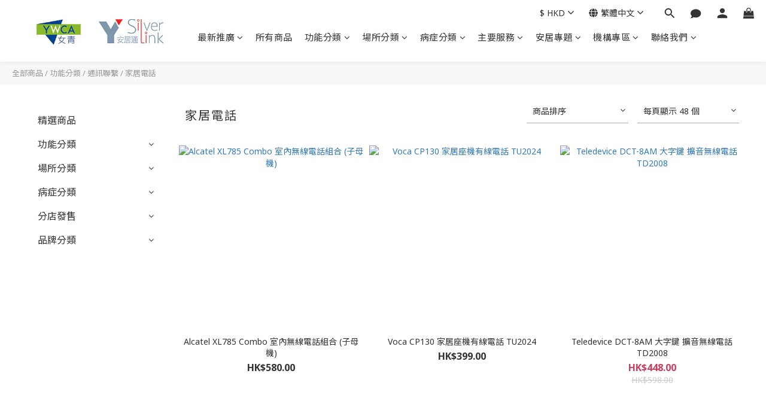

--- FILE ---
content_type: text/html; charset=utf-8
request_url: https://ysl.ywca.org.hk/categories/%E5%AE%B6%E5%B1%85%E9%9B%BB%E8%A9%B1
body_size: 87547
content:
<!DOCTYPE html>
<html lang="zh-hant"><head>  <!-- prefetch dns -->
<meta http-equiv="x-dns-prefetch-control" content="on">
<link rel="dns-prefetch" href="https://cdn.shoplineapp.com">
<link rel="preconnect" href="https://cdn.shoplineapp.com" crossorigin>
<link rel="dns-prefetch" href="https://shoplineimg.com">
<link rel="preconnect" href="https://shoplineimg.com">
<link rel="dns-prefetch" href="https://shoplineimg.com">
<link rel="preconnect" href="https://shoplineimg.com" title="image-service-origin">

  <link rel="preload" href="https://cdn.shoplineapp.com/s/javascripts/currencies.js" as="script">





<!-- Wrap what we need here -->


<!-- SEO -->
  
      <title>家居電話</title>


      <meta name="description" content="家居電話">



<!-- Meta -->
  
      <meta property="og:title" content="家居電話"/>

      <meta property="og:url" content="https://ysl.ywca.org.hk/categories/家居電話">
      <link rel="canonical" href="https://ysl.ywca.org.hk/categories/家居電話">
      <meta property="og:description" content="家居電話">

  <meta property="og:image" content="https://img.shoplineapp.com/media/image_clips/600682f734a25200119f60a2/original.jpg?1611039479"/>



    <script type="application/ld+json">
    {"@context":"https://schema.org","@type":"WebSite","name":"Y Silver Link 安居通","url":"https://ysl.ywca.org.hk"}
    </script>


<!-- locale meta -->


  <meta name="viewport" content="width=device-width, initial-scale=1.0, viewport-fit=cover">
<meta name="mobile-web-app-capable" content="yes">
<meta name="format-detection" content="telephone=no" />
<meta name="google" value="notranslate">

<!-- Shop icon -->
  <link rel="shortcut icon" type="image/png" href="https://img.shoplineapp.com/media/image_clips/600682a01344b4002a8d0201/original.png?1611039392">




<!--- Site Ownership Data -->
    <meta name="google-site-verification" content="TuBg_P6bH_caos80Zt8ZXdkQbPRUSw2iGqP2YTMbt0A">
<!--- Site Ownership Data End-->

<!-- Styles -->


        <link rel="stylesheet" media="all" href="https://cdn.shoplineapp.com/assets/lib/bootstrap-3.4.1-4ccbe929d8684c8cc83f72911d02f011655dbd6b146a879612fadcdfa86fa7c7.css" onload="" />

        <link rel="stylesheet" media="print" href="https://cdn.shoplineapp.com/assets/theme_vendor-6eb73ce39fd4a86f966b1ab21edecb479a1d22cae142252ad701407277a4d3be.css" onload="this.media='all'" />


        <link rel="stylesheet" media="print" href="https://cdn.shoplineapp.com/assets/shop-2c8ce8b30f079a0263f27ffd5dfdfce0151366469f06a9a110fb7808a01448e0.css" onload="this.media=&quot;all&quot;" />

            <link rel="stylesheet" media="all" href="https://cdn.shoplineapp.com/assets/v2_themes/ultra_chic/page-categories-cf4c250b9b421bf2574247299724251271e649cd3fc431aaf2e5bc45e30f3a5d.css" onload="" />


          <style>@font-face{font-family:'Noto Sans';font-style:italic;font-weight:400;font-display:swap;src:url(https://cdn.shoplineapp.com/fonts/noto-sans/noto-sans-cyrillic-ext-italic-400.woff2) format("woff2");unicode-range:U+0460-052F,U+1C80-1C8A,U+20B4,U+2DE0-2DFF,U+A640-A69F,U+FE2E-FE2F}@font-face{font-family:'Noto Sans';font-style:italic;font-weight:400;font-display:swap;src:url(https://cdn.shoplineapp.com/fonts/noto-sans/noto-sans-cyrillic-italic-400.woff2) format("woff2");unicode-range:U+0301,U+0400-045F,U+0490-0491,U+04B0-04B1,U+2116}@font-face{font-family:'Noto Sans';font-style:italic;font-weight:400;font-display:swap;src:url(https://cdn.shoplineapp.com/fonts/noto-sans/noto-sans-devanagari-italic-400.woff2) format("woff2");unicode-range:U+0900-097F,U+1CD0-1CF9,U+200C-200D,U+20A8,U+20B9,U+20F0,U+25CC,U+A830-A839,U+A8E0-A8FF,U+11B00-11B09}@font-face{font-family:'Noto Sans';font-style:italic;font-weight:400;font-display:swap;src:url(https://cdn.shoplineapp.com/fonts/noto-sans/noto-sans-greek-ext-italic-400.woff2) format("woff2");unicode-range:U+1F00-1FFF}@font-face{font-family:'Noto Sans';font-style:italic;font-weight:400;font-display:swap;src:url(https://cdn.shoplineapp.com/fonts/noto-sans/noto-sans-greek-italic-400.woff2) format("woff2");unicode-range:U+0370-0377,U+037A-037F,U+0384-038A,U+038C,U+038E-03A1,U+03A3-03FF}@font-face{font-family:'Noto Sans';font-style:italic;font-weight:400;font-display:swap;src:url(https://cdn.shoplineapp.com/fonts/noto-sans/noto-sans-vietnamese-italic-400.woff2) format("woff2");unicode-range:U+0102-0103,U+0110-0111,U+0128-0129,U+0168-0169,U+01A0-01A1,U+01AF-01B0,U+0300-0301,U+0303-0304,U+0308-0309,U+0323,U+0329,U+1EA0-1EF9,U+20AB}@font-face{font-family:'Noto Sans';font-style:italic;font-weight:400;font-display:swap;src:url(https://cdn.shoplineapp.com/fonts/noto-sans/noto-sans-latin-ext-italic-400.woff2) format("woff2");unicode-range:U+0100-02BA,U+02BD-02C5,U+02C7-02CC,U+02CE-02D7,U+02DD-02FF,U+0304,U+0308,U+0329,U+1D00-1DBF,U+1E00-1E9F,U+1EF2-1EFF,U+2020,U+20A0-20AB,U+20AD-20C0,U+2113,U+2C60-2C7F,U+A720-A7FF}@font-face{font-family:'Noto Sans';font-style:italic;font-weight:400;font-display:swap;src:url(https://cdn.shoplineapp.com/fonts/noto-sans/noto-sans-latin-italic-400.woff2) format("woff2");unicode-range:U+0000-00FF,U+0131,U+0152-0153,U+02BB-02BC,U+02C6,U+02DA,U+02DC,U+0304,U+0308,U+0329,U+2000-206F,U+20AC,U+2122,U+2191,U+2193,U+2212,U+2215,U+FEFF,U+FFFD}@font-face{font-family:'Noto Sans';font-style:italic;font-weight:700;font-display:swap;src:url(https://cdn.shoplineapp.com/fonts/noto-sans/noto-sans-cyrillic-ext-italic-700.woff2) format("woff2");unicode-range:U+0460-052F,U+1C80-1C8A,U+20B4,U+2DE0-2DFF,U+A640-A69F,U+FE2E-FE2F}@font-face{font-family:'Noto Sans';font-style:italic;font-weight:700;font-display:swap;src:url(https://cdn.shoplineapp.com/fonts/noto-sans/noto-sans-cyrillic-italic-700.woff2) format("woff2");unicode-range:U+0301,U+0400-045F,U+0490-0491,U+04B0-04B1,U+2116}@font-face{font-family:'Noto Sans';font-style:italic;font-weight:700;font-display:swap;src:url(https://cdn.shoplineapp.com/fonts/noto-sans/noto-sans-devanagari-italic-700.woff2) format("woff2");unicode-range:U+0900-097F,U+1CD0-1CF9,U+200C-200D,U+20A8,U+20B9,U+20F0,U+25CC,U+A830-A839,U+A8E0-A8FF,U+11B00-11B09}@font-face{font-family:'Noto Sans';font-style:italic;font-weight:700;font-display:swap;src:url(https://cdn.shoplineapp.com/fonts/noto-sans/noto-sans-greek-ext-italic-700.woff2) format("woff2");unicode-range:U+1F00-1FFF}@font-face{font-family:'Noto Sans';font-style:italic;font-weight:700;font-display:swap;src:url(https://cdn.shoplineapp.com/fonts/noto-sans/noto-sans-greek-italic-700.woff2) format("woff2");unicode-range:U+0370-0377,U+037A-037F,U+0384-038A,U+038C,U+038E-03A1,U+03A3-03FF}@font-face{font-family:'Noto Sans';font-style:italic;font-weight:700;font-display:swap;src:url(https://cdn.shoplineapp.com/fonts/noto-sans/noto-sans-vietnamese-italic-700.woff2) format("woff2");unicode-range:U+0102-0103,U+0110-0111,U+0128-0129,U+0168-0169,U+01A0-01A1,U+01AF-01B0,U+0300-0301,U+0303-0304,U+0308-0309,U+0323,U+0329,U+1EA0-1EF9,U+20AB}@font-face{font-family:'Noto Sans';font-style:italic;font-weight:700;font-display:swap;src:url(https://cdn.shoplineapp.com/fonts/noto-sans/noto-sans-latin-ext-italic-700.woff2) format("woff2");unicode-range:U+0100-02BA,U+02BD-02C5,U+02C7-02CC,U+02CE-02D7,U+02DD-02FF,U+0304,U+0308,U+0329,U+1D00-1DBF,U+1E00-1E9F,U+1EF2-1EFF,U+2020,U+20A0-20AB,U+20AD-20C0,U+2113,U+2C60-2C7F,U+A720-A7FF}@font-face{font-family:'Noto Sans';font-style:italic;font-weight:700;font-display:swap;src:url(https://cdn.shoplineapp.com/fonts/noto-sans/noto-sans-latin-italic-700.woff2) format("woff2");unicode-range:U+0000-00FF,U+0131,U+0152-0153,U+02BB-02BC,U+02C6,U+02DA,U+02DC,U+0304,U+0308,U+0329,U+2000-206F,U+20AC,U+2122,U+2191,U+2193,U+2212,U+2215,U+FEFF,U+FFFD}@font-face{font-family:'Noto Sans';font-style:normal;font-weight:400;font-display:swap;src:url(https://cdn.shoplineapp.com/fonts/noto-sans/noto-sans-cyrillic-ext-normal-400.woff2) format("woff2");unicode-range:U+0460-052F,U+1C80-1C8A,U+20B4,U+2DE0-2DFF,U+A640-A69F,U+FE2E-FE2F}@font-face{font-family:'Noto Sans';font-style:normal;font-weight:400;font-display:swap;src:url(https://cdn.shoplineapp.com/fonts/noto-sans/noto-sans-cyrillic-normal-400.woff2) format("woff2");unicode-range:U+0301,U+0400-045F,U+0490-0491,U+04B0-04B1,U+2116}@font-face{font-family:'Noto Sans';font-style:normal;font-weight:400;font-display:swap;src:url(https://cdn.shoplineapp.com/fonts/noto-sans/noto-sans-devanagari-normal-400.woff2) format("woff2");unicode-range:U+0900-097F,U+1CD0-1CF9,U+200C-200D,U+20A8,U+20B9,U+20F0,U+25CC,U+A830-A839,U+A8E0-A8FF,U+11B00-11B09}@font-face{font-family:'Noto Sans';font-style:normal;font-weight:400;font-display:swap;src:url(https://cdn.shoplineapp.com/fonts/noto-sans/noto-sans-greek-ext-normal-400.woff2) format("woff2");unicode-range:U+1F00-1FFF}@font-face{font-family:'Noto Sans';font-style:normal;font-weight:400;font-display:swap;src:url(https://cdn.shoplineapp.com/fonts/noto-sans/noto-sans-greek-normal-400.woff2) format("woff2");unicode-range:U+0370-0377,U+037A-037F,U+0384-038A,U+038C,U+038E-03A1,U+03A3-03FF}@font-face{font-family:'Noto Sans';font-style:normal;font-weight:400;font-display:swap;src:url(https://cdn.shoplineapp.com/fonts/noto-sans/noto-sans-vietnamese-normal-400.woff2) format("woff2");unicode-range:U+0102-0103,U+0110-0111,U+0128-0129,U+0168-0169,U+01A0-01A1,U+01AF-01B0,U+0300-0301,U+0303-0304,U+0308-0309,U+0323,U+0329,U+1EA0-1EF9,U+20AB}@font-face{font-family:'Noto Sans';font-style:normal;font-weight:400;font-display:swap;src:url(https://cdn.shoplineapp.com/fonts/noto-sans/noto-sans-latin-ext-normal-400.woff2) format("woff2");unicode-range:U+0100-02BA,U+02BD-02C5,U+02C7-02CC,U+02CE-02D7,U+02DD-02FF,U+0304,U+0308,U+0329,U+1D00-1DBF,U+1E00-1E9F,U+1EF2-1EFF,U+2020,U+20A0-20AB,U+20AD-20C0,U+2113,U+2C60-2C7F,U+A720-A7FF}@font-face{font-family:'Noto Sans';font-style:normal;font-weight:400;font-display:swap;src:url(https://cdn.shoplineapp.com/fonts/noto-sans/noto-sans-latin-normal-400.woff2) format("woff2");unicode-range:U+0000-00FF,U+0131,U+0152-0153,U+02BB-02BC,U+02C6,U+02DA,U+02DC,U+0304,U+0308,U+0329,U+2000-206F,U+20AC,U+2122,U+2191,U+2193,U+2212,U+2215,U+FEFF,U+FFFD}@font-face{font-family:'Noto Sans';font-style:normal;font-weight:700;font-display:swap;src:url(https://cdn.shoplineapp.com/fonts/noto-sans/noto-sans-cyrillic-ext-normal-700.woff2) format("woff2");unicode-range:U+0460-052F,U+1C80-1C8A,U+20B4,U+2DE0-2DFF,U+A640-A69F,U+FE2E-FE2F}@font-face{font-family:'Noto Sans';font-style:normal;font-weight:700;font-display:swap;src:url(https://cdn.shoplineapp.com/fonts/noto-sans/noto-sans-cyrillic-normal-700.woff2) format("woff2");unicode-range:U+0301,U+0400-045F,U+0490-0491,U+04B0-04B1,U+2116}@font-face{font-family:'Noto Sans';font-style:normal;font-weight:700;font-display:swap;src:url(https://cdn.shoplineapp.com/fonts/noto-sans/noto-sans-devanagari-normal-700.woff2) format("woff2");unicode-range:U+0900-097F,U+1CD0-1CF9,U+200C-200D,U+20A8,U+20B9,U+20F0,U+25CC,U+A830-A839,U+A8E0-A8FF,U+11B00-11B09}@font-face{font-family:'Noto Sans';font-style:normal;font-weight:700;font-display:swap;src:url(https://cdn.shoplineapp.com/fonts/noto-sans/noto-sans-greek-ext-normal-700.woff2) format("woff2");unicode-range:U+1F00-1FFF}@font-face{font-family:'Noto Sans';font-style:normal;font-weight:700;font-display:swap;src:url(https://cdn.shoplineapp.com/fonts/noto-sans/noto-sans-greek-normal-700.woff2) format("woff2");unicode-range:U+0370-0377,U+037A-037F,U+0384-038A,U+038C,U+038E-03A1,U+03A3-03FF}@font-face{font-family:'Noto Sans';font-style:normal;font-weight:700;font-display:swap;src:url(https://cdn.shoplineapp.com/fonts/noto-sans/noto-sans-vietnamese-normal-700.woff2) format("woff2");unicode-range:U+0102-0103,U+0110-0111,U+0128-0129,U+0168-0169,U+01A0-01A1,U+01AF-01B0,U+0300-0301,U+0303-0304,U+0308-0309,U+0323,U+0329,U+1EA0-1EF9,U+20AB}@font-face{font-family:'Noto Sans';font-style:normal;font-weight:700;font-display:swap;src:url(https://cdn.shoplineapp.com/fonts/noto-sans/noto-sans-latin-ext-normal-700.woff2) format("woff2");unicode-range:U+0100-02BA,U+02BD-02C5,U+02C7-02CC,U+02CE-02D7,U+02DD-02FF,U+0304,U+0308,U+0329,U+1D00-1DBF,U+1E00-1E9F,U+1EF2-1EFF,U+2020,U+20A0-20AB,U+20AD-20C0,U+2113,U+2C60-2C7F,U+A720-A7FF}@font-face{font-family:'Noto Sans';font-style:normal;font-weight:700;font-display:swap;src:url(https://cdn.shoplineapp.com/fonts/noto-sans/noto-sans-latin-normal-700.woff2) format("woff2");unicode-range:U+0000-00FF,U+0131,U+0152-0153,U+02BB-02BC,U+02C6,U+02DA,U+02DC,U+0304,U+0308,U+0329,U+2000-206F,U+20AC,U+2122,U+2191,U+2193,U+2212,U+2215,U+FEFF,U+FFFD}
</style><link rel="dns-prefetch" href="https://fonts.googleapis.com"><link rel="preconnect" href="https://fonts.googleapis.com"><link rel="dns-prefetch" href="https://fonts.gstatic.com"><link rel="preconnect" href="https://fonts.gstatic.com" crossorigin="true"><script>
  window.addEventListener('load', function() {
    const link = document.createElement('link');
    link.rel = 'stylesheet';
    link.href = 'https://fonts.googleapis.com/css2?family=Noto+Sans+TC:wght@400;500;700&display=swap';
    link.media = 'print';
    link.onload = () => {
      link.media = 'all';
    }
    document.head.appendChild(link);
  });
</script>

    <style>
      .ProductList-categoryMenu ul li:hover>a.primary-color-hover,.ProductList-categoryMenu .List-item a.primary-color-hover:hover,.ProductReview-container a.primary-color-hover:hover,.ProductReview-container .List-item a.primary-color-hover:hover,.variation-label:hover,.variation-label.variation-label--selected,.product-item .price:not(.price-crossed),.product-item .price-sale,.product-info .price-regular:not(.price-crossed),.product-info .price-sale,.btn-add-to-cart.mobile-cart,.addon-promotions-container .addon-promotion-item .price-sale,.btn:not(.btn-success):not(.btn-buy-now):hover,.btn:not(.btn-success):not(.btn-buy-now):focus,.btn.focus:not(.btn-success):not(.btn-buy-now),.Back-in-stock-addItem-block .btn:not(.is-active):hover,.Back-in-stock-addItem-block .btn:not(.is-active):focus,.Back-in-stock-addItem-block .btn.focus:not(.is-active),.quick-cart-body .product-link>a,.quick-cart-mobile-header .product-link>a,.btn-add-wishlist:hover,.btn-add-wishlist.is-active,sl-list-page-wishlist-button .plp-wishlist-button .fa-heart,.btn-add-back-in-stock:hover,.btn-add-back-in-stock.is-active,.ProductDetail-product-info .price-box>.price:not(.price-crossed),.ProductDetail-product-info .price-box>.price-sale>span,#btn-form-submit-modal:hover,#btn-form-submit-modal:focus,.Label-price.is-sale,.PromotionPage-container .info-box .btn-add-to-promotion-cart .fa,.PromotionInfo .show-term-button:hover,.MemberCenter .PromotionInfo .show-term-button:hover,.member-center-coupon-nav .active,.product-available-info-time,.facebook-banner .fa-times,.facebook-banner .wording,body.passwords.new #submit-btn:hover,body.registrations.edit #edit-passwd-btn:hover,body.passwords.edit #user-password-edit-btn:hover,.product-set-price-container .product-set-price-label,.product-set-basket .highlight-label,.product-set-quick-cart-modal .highlight-label,.text-primary-color,.text-primary-color a,.text-primary-color a:hover,.member-center-profile__submit-button:hover,.member-center-profile__retry-button:hover,.member-center-profile__member-referral-modal-button:hover,.member-center-profile__email-verification-modal-button:hover{color:#C74060}.product-available-info-icon .icon-clock{fill:#C74060}.navigation-menu .scroll-left:not(.scroll-disable):hover,.navigation-menu .scroll-right:not(.scroll-disable):hover,.NavigationBar-nestedList .sub-prev:not(.sub-disable):hover span,.NavigationBar-nestedList .sub-next:not(.sub-disable):hover span,.ProductList-select ul li:hover,.cart-chkt-btn,.owl-theme .owl-dots .owl-dot.active span,.owl-theme .owl-dots .owl-dot:hover span,.product-item .boxify-image-wrapper .btn-add-to-cart:hover,.sl-goto-top:hover,.coupon-card-image,body.passwords.new #submit-btn:focus,body.registrations.edit #edit-passwd-btn:focus,body.passwords.edit #user-password-edit-btn:focus{background:#C74060}.CartPanel-toggleButton .Cart-count.primary-color,.member-profile-save,.MemberCenter .product-review-block .btn-primary,.btn-color-primary,.btn-cart-fixed,.basic-popover-desktop .body .action-button,#get-welcome-member-referral-credits .body .continue,.basic-popover-mobile .member-referral-link,.basic-popover-mobile .member-referral-link:hover,.product-set-quantity-label,.basket-cart-panel-header .progress-bar>.progress-bar-content,.member-center-profile__submit-button,.member-center-profile__retry-button,.member-center-profile__member-referral-modal-button,.member-center-profile__email-verification-modal-button{background-color:#C74060}.variation-label:hover,.variation-label.variation-label--selected,.cart-chkt-btn,.member-profile-save,.MemberCenter .product-review-block .btn-primary,.btn-color-primary,.member-profile-save:hover,.MemberCenter .product-review-block .btn-primary:hover,.btn-color-primary:hover,.sl-goto-top:hover,.variant-image.selected .image-container,.btn-cart-fixed,.basic-popover-desktop .body .action-button,#get-welcome-member-referral-credits .body .continue,.product-available-info,body.passwords.new #submit-btn:active,body.registrations.edit #edit-passwd-btn:active,body.passwords.edit #user-password-edit-btn:active,.member-center-profile__submit-button,.member-center-profile__retry-button,.member-center-profile__member-referral-modal-button,.member-center-profile__email-verification-modal-button,.member-center-profile__submit-button:hover,.member-center-profile__retry-button:hover,.member-center-profile__member-referral-modal-button:hover,.member-center-profile__email-verification-modal-button:hover{border-color:#C74060}.checkout-coupon-list-card:hover>.checkout-coupon-list-card-body,.product-list-variant-selector-item.selected-variation>.product-list-variant-selector-image:after{border-color:#C74060 !important}.sl-goto-top:hover:before{border-top-color:#C74060}.primary-border-color-after>:after,.primary-border-color-after:not(.Grid-item-title):after,.primary-border-color-after:not(.Grid-item-title) :after,.primary-color-border-bottom,.Grid-item-content p:last-child:after,.Grid-item-content div:last-child:after,.section-title:after,.pagination>li.active>a,.pagination>li.active>span,.pagination>li.active a:hover,.pagination>li.active span:hover,.pagination>li.active a:focus,.pagination>li.active span:focus,.Tabset .Tab-label.active span:after,.product-available-info-time{border-bottom-color:#C74060}.sl-goto-top:hover:before,.sl-goto-top:hover:after,.Product-promotions-tag{border-left-color:#C74060}.navigation-menu .navigation-menu-item:hover>.navigation-menu-item-label{color:#C74060 !important}.navigation-menu .navigation-menu-third-layer-toggle:hover{color:#C74060 !important}.ProductList-select category-filter-button .advance-filter-button:hover{border-bottom-color:#C74060;color:#C74060}.ProductList-select category-filter-button .advance-filter-button:hover svg{fill:#C74060}.category-advance-filter .apply-button{background-color:#C74060}.category-advance-filter .filter-data .filter-price-range input:focus,.category-advance-filter .filter-data .filter-price-range input:hover{border-color:#C74060}.NavigationBar-mainMenu .List-item:hover>.Label.primary-color-hover{color:#C74060 !important}.NavigationBar-mainMenu i.primary-color-hover:hover{color:#C74060 !important}@media (min-width: 768px){.PostList .List-item.primary-color-hover a:hover .List-item-title{color:#C74060}}@media (max-width: 767px){.PostList .List-item.primary-color-hover a:active .List-item-title{color:#C74060}}.ProductReview-container .List-item a.disabled{color:#C74060 !important}.cart-chkt-btn:hover:not(.insufficient-point){color:#C74060 !important}.cart-chkt-btn:hover:not(.insufficient-point) .ladda-spinner div div div{background:#C74060 !important}.MemberCenter .product-review-block .btn-primary:active,.MemberCenter .product-review-block .btn-primary:visited,.MemberCenter .product-review-block .btn-primary:hover{background-color:transparent;border:1px solid #ccc;border-color:#C74060}.Variation-border.selected{border:solid 2px #C74060 !important}@media not all and (pointer: coarse){.Variation-border:hover{border:solid 2px #C74060 !important}}.customer-review-bar-color{background-color:rgba(199,64,96,0.3) !important}.facebook-quick-signup-success-page .title{color:#C74060}.facebook-quick-signup-success-page .btn-facebook-redirect{background-color:#C74060}.facebook-quick-signup-success-page .btn-facebook-redirect:hover{background-color:#C74060;color:#fff;opacity:0.8}.facebook-quick-signup-failure-page .title{color:#C74060}.facebook-quick-signup-failure-page .btn-facebook-redirect{background-color:#C74060}.facebook-quick-signup-failure-page .btn-facebook-redirect:hover{background-color:#C74060;color:#fff;opacity:0.8}.trial-order-dialog .checkout-btn{width:unset;background-color:#C74060}@media (max-width: 767px){.js-sticky-cart-button-container.fast-checkout-container .icon-cart{fill:#C74060 !important}}.multi-checkout-confirm .multi-checkout-confirm__delivery_notice{color:#C74060}.multi-checkout-confirm .multi-checkout-confirm__delivery_notice:before,.multi-checkout-confirm .multi-checkout-confirm__delivery_notice:after{background-color:#C74060}#checkout-object__section .checkout-object__info_cart-header{color:#C74060}#checkout-object__section .checkout-object__info_cart-header .icon-basket{fill:#C74060}#signup-login-page .solid-btn:not([disabled]){background-color:#C74060;border-color:#C74060}#signup-login-page .solid-btn:not([disabled]):hover{background-color:transparent;color:#C74060}#signup-login-page .solid-btn[data-loading]{background-color:#C74060;border-color:#C74060}#signup-login-page .outline-btn:not([disabled]){color:#C74060;border-color:#C74060}#signup-login-page .outline-btn:not([disabled]):hover{background-color:transparent}#signup-login-page .outline-btn[data-loading]{color:#C74060;border-color:#C74060}.member-center-profile__submit-button:hover,.member-center-profile__retry-button:hover,.member-center-profile__member-referral-modal-button:hover,.member-center-profile__email-verification-modal-button:hover{background-color:#fff}

    </style>







  <link rel="stylesheet" media="all" href="https://cdn.shoplineapp.com/packs/css/intl_tel_input-0d9daf73.chunk.css" />








<script type="text/javascript">
  window.mainConfig = JSON.parse('{\"sessionId\":\"\",\"merchantId\":\"60066a7ec1b4b900390d81d7\",\"appCoreHost\":\"shoplineapp.com\",\"assetHost\":\"https://cdn.shoplineapp.com/packs/\",\"apiBaseUrl\":\"http://shoplineapp.com\",\"eventTrackApi\":\"https://events.shoplytics.com/api\",\"frontCommonsApi\":\"https://front-commons.shoplineapp.com/api\",\"appendToUrl\":\"\",\"env\":\"production\",\"merchantData\":{\"_id\":\"60066a7ec1b4b900390d81d7\",\"addon_limit_enabled\":false,\"base_country_code\":\"HK\",\"base_currency\":{\"id\":\"hkd\",\"iso_code\":\"HKD\",\"alternate_symbol\":\"HK$\",\"name\":\"Hong Kong Dollar\",\"symbol_first\":true,\"subunit_to_unit\":100},\"base_currency_code\":\"HKD\",\"beta_feature_keys\":[],\"brand_home_url\":\"https://ysl.ywca.org.hk\",\"checkout_setting\":{\"enable_membership_autocheck\":false,\"enable_subscription_autocheck\":false,\"enforce_user_login_on_checkout\":false,\"enabled_abandoned_cart_notification\":true,\"enable_sc_fast_checkout\":false,\"rounding_setting\":{\"enabled\":true,\"smallest_denomination\":10,\"rounding_mode\":\"round_half_even\"}},\"current_plan_key\":\"basket\",\"current_theme_key\":\"ultra_chic\",\"delivery_option_count\":20,\"enabled_stock_reminder\":true,\"handle\":\"ysilverlink\",\"identifier\":\"\",\"instagram_access_token\":\"\",\"instagram_id\":\"\",\"invoice_activation\":\"inactive\",\"is_image_service_enabled\":true,\"mobile_logo_media_url\":\"https://img.shoplineapp.com/media/image_clips/600682feb9688a0020083d6f/original.jpg?1611039486\",\"name\":\"Y Silver Link 安居通\",\"order_setting\":{\"invoice_activation\":\"inactive\",\"short_message_activation\":\"inactive\",\"stock_reminder_activation\":\"true\",\"default_out_of_stock_reminder\":true,\"auto_cancel_expired_orders\":true,\"auto_revert_credit\":true,\"enabled_order_auth_expiry\":false,\"enforce_user_login_on_checkout\":false,\"enabled_abandoned_cart_notification\":true,\"enable_order_split_einvoice_reissue\":false,\"no_duplicate_uniform_invoice\":false,\"checkout_without_email\":false,\"hourly_auto_invoice\":false,\"enabled_location_id\":true,\"enabled_sf_hidden_product_name\":true,\"customer_return_order\":{\"enabled\":false,\"available_return_days\":\"7\"},\"customer_cancel_order\":{\"enabled\":false,\"auto_revert_credit\":false},\"custom_fields\":[{\"type\":\"text\",\"label\":\"您從什麼途徑得知本店？\",\"required\":\"false\",\"display_type\":\"dropdown\",\"dropdown_options\":[{\"zh-hant\":\"Google網上搜尋器\"},{\"zh-hant\":\"Yahoo網上搜尋器\"},{\"zh-hant\":\"其他網上搜尋器\"},{\"zh-hant\":\"Price.com.hk\"},{\"zh-hant\":\"Carousell_hk\"},{\"zh-hant\":\"Facebook專頁廣告\"},{\"zh-hant\":\"其他公司/機構Facebook專頁轉載\"},{\"zh-hant\":\"其他公司/機構網站廣告\"},{\"zh-hant\":\"其他公司/機構網頁轉載\"},{\"zh-hant\":\"手提短訊宣傳\"},{\"zh-hant\":\"Whatsapp宣傳\"},{\"zh-hant\":\"郵寄宣傳品\"},{\"zh-hant\":\"電台\"},{\"zh-hant\":\"宣傳單張\"},{\"zh-hant\":\"社福機構介紹\"},{\"zh-hant\":\"醫院治療師/醫生轉介\"},{\"zh-hant\":\"醫院社工轉介\"},{\"zh-hant\":\"女青年會屬下單位轉介\"},{\"zh-hant\":\"親戚朋友轉介\"},{\"zh-hant\":\"路展/商場展銷/公司展銷活動\"}],\"name_translations\":{\"zh-hant\":\"您從什麼途徑得知本店？\"},\"hint_translations\":{\"en\":\"\",\"zh-hant\":\"\",\"zh-hk\":\"\",\"zh-cn\":\"\",\"zh-tw\":\"\",\"vi\":\"\",\"ms\":\"\",\"ja\":\"\",\"th\":\"\",\"id\":\"\",\"de\":\"\",\"fr\":\"\"},\"field_id\":\"6664694461d5ae001a6d88ea\"}],\"invoice\":{\"tax_id\":\"\"},\"facebook_messenging\":{\"status\":\"active\"},\"status_update_sms\":{\"status\":\"inactive\"},\"private_info_handle\":{\"enabled\":false,\"custom_fields_enabled\":false}},\"payment_method_count\":10,\"product_setting\":{\"enabled_show_member_price\":true,\"enabled_product_review\":false,\"variation_display\":\"dropdown\",\"price_range_enabled\":true,\"enabled_pos_product_customized_price\":false,\"enabled_pos_product_price_tier\":false,\"enable_inventory_change_reason\":true,\"preorder_add_to_cart_button_display\":\"depend_on_stock\",\"pos_product_channel_price_status\":\"off\",\"enabled_pos_pinned_product\":false},\"promotion_setting\":{\"one_coupon_limit_enabled\":true,\"show_promotion_reminder\":true,\"show_coupon\":true,\"multi_order_discount_strategy\":\"order_or_tier_promotion\",\"order_gift_threshold_mode\":\"after_price_discounts\",\"order_free_shipping_threshold_mode\":\"after_all_discounts\",\"category_item_gift_threshold_mode\":\"before_discounts\",\"category_item_free_shipping_threshold_mode\":\"before_discounts\"},\"rollout_keys\":[\"2FA_google_authenticator\",\"3_layer_category\",\"3_layer_navigation\",\"3_layer_variation\",\"711_CB_13countries\",\"711_CB_pickup_TH\",\"711_c2b_report_v2\",\"711_cross_delivery\",\"MC_WA_Template_Management\",\"MC_manual_order\",\"MO_Apply_Coupon_Code\",\"StaffCanBeDeleted_V1\",\"UTM_export\",\"UTM_register\",\"abandoned_cart_notification\",\"add_system_fontstyle\",\"add_to_cart_revamp\",\"addon_products_limit_10\",\"addon_products_limit_unlimited\",\"addon_quantity\",\"address_format_batch2\",\"address_format_jp\",\"address_format_my\",\"address_format_us\",\"address_format_vn\",\"admin_app_extension\",\"admin_custom_domain\",\"admin_image_service\",\"admin_manual_order\",\"admin_realtime\",\"admin_vietnam_dong\",\"admin_whitelist_ip\",\"adminapp_order_form\",\"adminapp_wa_contacts_list\",\"ads_system_new_tab\",\"adyen_my_sc\",\"affiliate_by_product\",\"affiliate_dashboard\",\"affiliate_kol_report_appstore\",\"alipay_hk_sc\",\"amazon_product_review\",\"android_pos_agent_clockin_n_out\",\"android_pos_purchase_order_partial_in_storage\",\"android_pos_round_adj\",\"android_pos_save_send_receipt\",\"android_pos_v2_force_upgrade_version_1-50-0_date_2025-08-30\",\"app_categories_filtering\",\"app_multiplan\",\"app_subscription_prorated_billing\",\"apply_multi_order_discount\",\"apps_store\",\"apps_store_blog\",\"apps_store_fb_comment\",\"apps_store_wishlist\",\"appstore_free_trial\",\"archive_order_data\",\"archive_order_ui\",\"assign_products_to_category\",\"auth_flow_revamp\",\"auto_credit\",\"auto_credit_notify\",\"auto_credit_percentage\",\"auto_credit_recurring\",\"auto_reply_comment\",\"auto_reply_fb\",\"auto_save_sf_plus_address\",\"auto_suspend_admin\",\"availability_buy_online_pickup_instore\",\"availability_preview_buy_online_pickup_instore\",\"back_in_stock_appstore\",\"back_in_stock_notify\",\"basket_comparising_link_CNY\",\"basket_comparising_link_HKD\",\"basket_comparising_link_TWD\",\"basket_invoice_field\",\"basket_pricing_page_cny\",\"basket_pricing_page_hkd\",\"basket_pricing_page_myr\",\"basket_pricing_page_sgd\",\"basket_pricing_page_thb\",\"basket_pricing_page_twd\",\"basket_pricing_page_usd\",\"basket_pricing_page_vnd\",\"basket_subscription_coupon\",\"basket_subscription_email\",\"bianco_setting\",\"bidding_select_product\",\"bing_ads\",\"birthday_format_v2\",\"block_gtm_for_lighthouse\",\"blog\",\"blog_app\",\"blog_revamp_admin\",\"blog_revamp_admin_category\",\"blog_revamp_doublewrite\",\"blog_revamp_related_products\",\"blog_revamp_shop_category\",\"blog_revamp_singleread\",\"breadcrumb\",\"broadcast_addfilter\",\"broadcast_advanced_filters\",\"broadcast_analytics\",\"broadcast_center\",\"broadcast_clone\",\"broadcast_email_html\",\"broadcast_facebook_template\",\"broadcast_line_template\",\"broadcast_preset_time\",\"broadcast_unsubscribe_email\",\"bulk_action_customer\",\"bulk_action_product\",\"bulk_import_multi_lang\",\"bulk_payment_delivery_setting\",\"bulk_printing_labels_711C2C\",\"bulk_update_dynamic_fields\",\"bulk_update_job\",\"bulk_update_new_fields\",\"bulk_update_product_download_with_filter\",\"bulk_update_tag\",\"bulk_update_tag_enhancement\",\"bundle_add_type\",\"bundle_group\",\"bundle_page\",\"bundle_pricing\",\"bundle_promotion_apply_enhancement\",\"bundle_stackable\",\"buy_at_amazon\",\"buy_button\",\"buy_now_button\",\"buyandget_promotion\",\"callback_service\",\"cancel_order_by_customer\",\"cancel_order_by_customer_v2\",\"cart_addon\",\"cart_addon_condition\",\"cart_addon_limit\",\"cart_use_product_service\",\"cart_uuid\",\"category_banner_multiple\",\"category_limit_unlimited\",\"category_sorting\",\"channel_amazon\",\"channel_fb\",\"channel_integration\",\"channel_line\",\"charge_shipping_fee_by_product_qty\",\"chat_widget\",\"chat_widget_facebook\",\"chat_widget_ig\",\"chat_widget_line\",\"chat_widget_livechat\",\"chat_widget_whatsapp\",\"chatbot_card_carousel\",\"chatbot_card_template\",\"chatbot_image_widget\",\"chatbot_keywords_matching\",\"chatbot_welcome_template\",\"checkout_membercheckbox_toggle\",\"checkout_setting\",\"cn_pricing_page_2019\",\"combine_orders_app\",\"comment_list_export\",\"component_h1_tag\",\"connect_new_facebookpage\",\"consolidated_billing\",\"cookie_consent\",\"country_code\",\"coupon_center_back_to_cart\",\"coupon_notification\",\"coupon_v2\",\"create_staff_revamp\",\"credit_campaign\",\"credit_condition_5_tier_ec\",\"credit_point_triggerpoint\",\"crm_email_custom\",\"crm_notify_preview\",\"crm_sms_custom\",\"crm_sms_notify\",\"cross_shop_tracker\",\"custom_css\",\"custom_home_delivery_tw\",\"custom_notify\",\"custom_order_export\",\"customer_advanced_filter\",\"customer_coupon\",\"customer_custom_field_limit_5\",\"customer_data_secure\",\"customer_edit\",\"customer_export_v2\",\"customer_group\",\"customer_group_analysis\",\"customer_group_broadcast\",\"customer_group_filter_p2\",\"customer_group_filter_p3\",\"customer_group_regenerate\",\"customer_group_sendcoupon\",\"customer_group_smartrfm_filter\",\"customer_import_50000_failure_report\",\"customer_import_v2\",\"customer_import_v3\",\"customer_list\",\"customer_new_report\",\"customer_referral\",\"customer_referral_notify\",\"customer_search_match\",\"customer_tag\",\"dashboard_v2\",\"dashboard_v2_revamp\",\"date_picker_v2\",\"deep_link_support_linepay\",\"deep_link_support_payme\",\"deep_search\",\"default_theme_ultrachic\",\"delivery_time\",\"delivery_time_with_quantity\",\"design_submenu\",\"dev_center_app_store\",\"disable_footer_brand\",\"disable_old_upgrade_reminder\",\"domain_applicable\",\"doris_bien_setting\",\"dusk_setting\",\"dynamic_shipping_rate_refactor\",\"ec_order_unlimit\",\"ecpay_expirydate\",\"ecpay_payment_gateway\",\"einvoice_bulk_update\",\"einvoice_edit\",\"einvoice_newlogic\",\"email_credit_expire_notify\",\"email_custom\",\"email_member_forget_password_notify\",\"email_member_register_notify\",\"email_order_notify\",\"email_verification\",\"enable_body_script\",\"enable_calculate_api_promotion_apply\",\"enable_calculate_api_promotion_filter\",\"enable_cart_api\",\"enable_cart_service\",\"enable_corejs_splitting\",\"enable_lazysizes_image_tag\",\"enable_new_css_bundle\",\"enable_order_status_callback_revamp_for_promotion\",\"enable_order_status_callback_revamp_for_storefront\",\"enable_promotion_usage_record\",\"enable_shopjs_splitting\",\"enhanced_catalog_feed\",\"exclude_product\",\"exclude_product_v2\",\"execute_shipment_permission\",\"export_inventory_report_v2\",\"express_cart\",\"express_checkout_pages\",\"extend_reminder\",\"facebook_ads\",\"facebook_dia\",\"facebook_line_promotion_notify\",\"facebook_login\",\"facebook_messenger_subscription\",\"facebook_notify\",\"facebook_pixel_manager\",\"fb_1on1_chat\",\"fb_broadcast\",\"fb_broadcast_sc\",\"fb_broadcast_sc_p2\",\"fb_comment_app\",\"fb_entrance_optimization\",\"fb_feed_unlimit\",\"fb_group\",\"fb_menu\",\"fb_messenger_onetime_notification\",\"fb_multi_category_feed\",\"fb_offline_conversions_api\",\"fb_pixel_matching\",\"fb_pixel_v2\",\"fb_post_management\",\"fb_product_set\",\"fb_quick_signup_link\",\"fb_shop_now_button\",\"fb_ssapi\",\"fb_sub_button\",\"fb_welcome_msg\",\"fbe_oe\",\"fbe_shop\",\"fbe_v2\",\"fbe_v2_edit\",\"fbig_shop_disabled\",\"feature_alttag_phase1\",\"feature_alttag_phase2\",\"flash_price_campaign\",\"fm_order_receipt\",\"fmt_c2c_newlabel\",\"fmt_revision\",\"footer_brand\",\"footer_builder\",\"footer_builder_new\",\"form_builder\",\"form_builder_access\",\"form_builder_user_management\",\"form_builder_v2_elements\",\"form_builder_v2_receiver\",\"form_builder_v2_report\",\"fps_rolling_key\",\"freeshipping_promotion_condition\",\"get_coupon\",\"get_promotions_by_cart\",\"gift_promotion_condition\",\"gift_shipping_promotion_discount_condition\",\"gifts_limit_10\",\"gifts_limit_unlimited\",\"gmv_revamp\",\"godaddy\",\"google_ads_api\",\"google_ads_manager\",\"google_analytics_4\",\"google_analytics_manager\",\"google_content_api\",\"google_dynamic_remarketing_tag\",\"google_enhanced_conversions\",\"google_preorder_feed\",\"google_product_category_3rdlayer\",\"google_recaptcha\",\"google_remarketing_manager\",\"google_signup_login\",\"google_tag_manager\",\"gp_tw_sc\",\"group_url_bind_post_live\",\"h2_tag_phase1\",\"hct_logistics_bills_report\",\"hidden_product\",\"hidden_product_p2\",\"hide_credit_point_record_balance\",\"hk_pricing_page_2019\",\"hkd_pricing_page_disabled_2020\",\"ig_browser_notify\",\"ig_live\",\"ig_login_entrance\",\"ig_new_api\",\"image_gallery\",\"image_gallery_p2\",\"image_host_by_region\",\"image_limit_100000\",\"image_limit_30000\",\"image_widget_mobile\",\"inbox_manual_order\",\"inbox_send_cartlink\",\"increase_variation_limit\",\"instagram_create_post\",\"instagram_post_sales\",\"instant_order_form\",\"integrated_label_711\",\"integrated_sfexpress\",\"integration_one\",\"inventory_change_reason\",\"inventory_search_v2\",\"job_api_products_export\",\"job_api_user_export\",\"job_product_import\",\"jquery_v3\",\"kingsman_v2_setting\",\"layout_engine_service_kingsman_blogs\",\"layout_engine_service_kingsman_member_center\",\"layout_engine_service_kingsman_pdp\",\"layout_engine_service_kingsman_plp\",\"layout_engine_service_kingsman_promotions\",\"line_1on1_chat\",\"line_abandon_notification\",\"line_ads_tag\",\"line_broadcast\",\"line_in_chat_shopping\",\"line_login\",\"line_login_mobile\",\"line_shopping_new_fields\",\"line_signup\",\"live_after_keyword\",\"live_ai_tag_comments\",\"live_announce_bids\",\"live_announce_buyer\",\"live_bidding\",\"live_broadcast_v2\",\"live_bulk_checkoutlink\",\"live_bulk_edit\",\"live_checkout_notification\",\"live_checkout_notification_all\",\"live_checkout_notification_message\",\"live_comment_discount\",\"live_comment_robot\",\"live_create_product_v2\",\"live_crosspost\",\"live_dashboard_product\",\"live_event_discount\",\"live_exclusive_price\",\"live_fb_group\",\"live_fhd_video\",\"live_general_settings\",\"live_group_event\",\"live_host_panel\",\"live_ig_messenger_broadcast\",\"live_ig_product_recommend\",\"live_im_switch\",\"live_keyword_switch\",\"live_line_broadcast\",\"live_line_multidisplay\",\"live_luckydraw_enhancement\",\"live_messenger_broadcast\",\"live_order_block\",\"live_print_advanced\",\"live_product_recommend\",\"live_shopline_announcement\",\"live_shopline_beauty_filter\",\"live_shopline_keyword\",\"live_shopline_product_card\",\"live_shopline_view\",\"live_shopline_view_marquee\",\"live_show_storefront_facebook\",\"live_show_storefront_shopline\",\"live_stream_settings\",\"locale_revamp\",\"lock_cart_sc_product\",\"logistic_bill_v2_711_b2c\",\"logistic_bill_v2_711_c2c\",\"logo_favicon\",\"luckydraw_products\",\"luckydraw_qualification\",\"manual_activation\",\"manual_order\",\"manual_order_7-11\",\"manual_order_ec_to_sc\",\"manually_bind_post\",\"marketing_affiliate\",\"marketing_affiliate_p2\",\"mc-history-instant\",\"mc_711crossborder\",\"mc_ad_tag\",\"mc_assign_message\",\"mc_auto_bind_member\",\"mc_autoreply_cotent\",\"mc_autoreply_question\",\"mc_autoreply_trigger\",\"mc_broadcast\",\"mc_broadcast_v2\",\"mc_bulk_read\",\"mc_chatbot_template\",\"mc_delete_message\",\"mc_edit_cart\",\"mc_history_instant\",\"mc_history_post\",\"mc_im\",\"mc_inbox_autoreply\",\"mc_input_status\",\"mc_instant_notifications\",\"mc_invoicetitle_optional\",\"mc_keyword_autotagging\",\"mc_line_broadcast\",\"mc_line_broadcast_all_friends\",\"mc_line_cart\",\"mc_logistics_hct\",\"mc_logistics_tcat\",\"mc_manage_blacklist\",\"mc_mark_todo\",\"mc_new_menu\",\"mc_phone_tag\",\"mc_reminder_unpaid\",\"mc_reply_pic\",\"mc_setting_message\",\"mc_setting_orderform\",\"mc_shop_message_refactor\",\"mc_sort_waitingtime\",\"mc_sort_waitingtime_new\",\"mc_tw_invoice\",\"media_gcp_upload\",\"member_center_profile_revamp\",\"member_import_notify\",\"member_info_reward\",\"member_info_reward_subscription\",\"member_password_setup_notify\",\"member_points\",\"member_points_notify\",\"member_price\",\"membership_tier_double_write\",\"membership_tier_notify\",\"membership_tiers\",\"memebr_center_point_credit_revamp\",\"menu_limit_100\",\"menu_limit_unlimited\",\"merchant_bills_slp\",\"message_center_v3\",\"message_revamp\",\"mo_remove_discount\",\"mobile_and_email_signup\",\"mobile_signup_p2\",\"modularize_address_format\",\"molpay_credit_card\",\"multi_lang\",\"multicurrency\",\"my_pricing_page_2019\",\"myapp_reauth_alert\",\"myr_pricing_page_disabled_2020\",\"new_app_subscription\",\"new_layout_for_mobile_and_pc\",\"new_onboarding_flow\",\"new_return_management\",\"new_settings_apply_all_promotion\",\"new_signup_flow\",\"new_sinopac_3d\",\"notification_custom_sending_time\",\"npb_theme_philia\",\"npb_widget_font_size_color\",\"ob_revamp\",\"ob_sgstripe\",\"ob_twecpay\",\"oceanpay\",\"old_fbe_removal\",\"onboarding_basketplan\",\"onboarding_handle\",\"one_new_filter\",\"one_page_store\",\"one_page_store_1000\",\"one_page_store_checkout\",\"one_page_store_clone\",\"one_page_store_product_set\",\"oneship_installable\",\"online_credit_redemption_toggle\",\"online_store_design\",\"online_store_design_setup_guide_basketplan\",\"order_add_to_cart\",\"order_archive_calculation_revamp_crm_amount\",\"order_archive_calculation_revamp_crm_member\",\"order_archive_product_testing\",\"order_archive_testing\",\"order_archive_testing_crm\",\"order_archive_testing_order_details\",\"order_archive_testing_return_order\",\"order_confirmation_slip_upload\",\"order_custom_field_limit_5\",\"order_custom_notify\",\"order_decoupling_product_revamp\",\"order_discount_stackable\",\"order_export_366day\",\"order_export_v2\",\"order_filter_shipped_date\",\"order_message_broadcast\",\"order_new_source\",\"order_promotion_split\",\"order_search_custom_field\",\"order_search_sku\",\"order_select_across_pages\",\"order_sms_notify\",\"order_split\",\"order_status_non_automation\",\"order_status_tag_color\",\"order_tag\",\"orderemail_new_logic\",\"other_custom_notify\",\"out_of_stock_order\",\"page_builder_revamp\",\"page_builder_revamp_theme_setting\",\"page_builder_revamp_theme_setting_initialized\",\"page_builder_section_cache_enabled\",\"page_builder_widget_accordion\",\"page_builder_widget_blog\",\"page_builder_widget_category\",\"page_builder_widget_collage\",\"page_builder_widget_countdown\",\"page_builder_widget_custom_liquid\",\"page_builder_widget_instagram\",\"page_builder_widget_product_text\",\"page_builder_widget_subscription\",\"page_builder_widget_video\",\"page_limit_unlimited\",\"page_use_product_service\",\"page_view_cache\",\"pakpobox\",\"partial_free_shipping\",\"payme\",\"payment_condition\",\"payment_fee_config\",\"payment_image\",\"payment_octopus\",\"payment_slip_notify\",\"paypal_upgrade\",\"pdp_image_lightbox\",\"pdp_image_lightbox_icon\",\"pending_subscription\",\"philia_setting\",\"pickup_remember_store\",\"plp_label_wording\",\"plp_product_seourl\",\"plp_variation_selector\",\"plp_wishlist\",\"point_campaign\",\"point_redeem_to_cash\",\"pos_only_product_settings\",\"pos_retail_store_price\",\"pos_setup_guide_basketplan\",\"post_cancel_connect\",\"post_commerce_stack_comment\",\"post_fanpage_luckydraw\",\"post_fb_group\",\"post_general_setting\",\"post_lock_pd\",\"post_sales_dashboard\",\"postsale_auto_reply\",\"postsale_create_post\",\"postsale_ig_auto_reply\",\"postsales_connect_multiple_posts\",\"preorder_limit\",\"preset_publish\",\"price_discount_label_plp\",\"product_available_time\",\"product_cost_permission\",\"product_feed_info\",\"product_feed_manager_availability\",\"product_feed_revamp\",\"product_index_v2\",\"product_info\",\"product_limit_1000\",\"product_limit_unlimited\",\"product_log_v2\",\"product_page_limit_10\",\"product_quantity_update\",\"product_recommendation_abtesting\",\"product_revamp_doublewrite\",\"product_revamp_singleread\",\"product_review_import\",\"product_review_import_installable\",\"product_review_plp\",\"product_review_reward\",\"product_search\",\"product_set_revamp\",\"product_set_v2_enhancement\",\"product_stock\",\"product_summary\",\"promotion_blacklist\",\"promotion_filter_by_date\",\"promotion_first_purchase\",\"promotion_hour\",\"promotion_limit_10\",\"promotion_limit_unlimited\",\"promotion_minitem\",\"promotion_page\",\"promotion_page_reminder\",\"promotion_page_seo_button\",\"promotion_record_archive_test\",\"promotion_reminder\",\"promotion_revamp_phase1-1\",\"purchase_limit_campaign\",\"quick_answer\",\"recaptcha_reset_pw\",\"redirect_301_settings\",\"rejected_bill_reminder\",\"remove_fblike_sc\",\"repay_cookie\",\"replace_janus_interface\",\"replace_lms_old_oa_interface\",\"reports\",\"revert_credit\",\"revert_credit_p2\",\"revert_credit_status\",\"sales_dashboard\",\"sangria_setting\",\"sc_advanced_keyword\",\"sc_alipay_standard\",\"sc_atm\",\"sc_auto_bind_member\",\"sc_autodetect_address\",\"sc_autodetect_paymentslip\",\"sc_autoreply_icebreaker\",\"sc_broadcast_permissions\",\"sc_clearcart\",\"sc_clearcart_all\",\"sc_comment_label\",\"sc_comment_list\",\"sc_conversations_statistics_sunset\",\"sc_download_adminapp\",\"sc_facebook_broadcast\",\"sc_facebook_live\",\"sc_fb_ig_subscription\",\"sc_group_pm_commentid\",\"sc_group_webhook\",\"sc_intercom\",\"sc_keywords\",\"sc_list_search\",\"sc_lock_inventory\",\"sc_manual_order\",\"sc_mc_settings\",\"sc_mo_711emap\",\"sc_order_unlimit\",\"sc_outstock_msg\",\"sc_overall_statistics\",\"sc_overall_statistics_api_v3\",\"sc_overall_statistics_v2\",\"sc_pickup\",\"sc_post_feature\",\"sc_product_set\",\"sc_product_variation\",\"sc_sidebar\",\"sc_slp_subscription_promotion\",\"sc_standard\",\"sc_store_pickup\",\"sc_wa_contacts_list\",\"sc_wa_message_report\",\"sc_wa_permissions\",\"scheduled_home_page\",\"search_function_image_gallery\",\"security_center\",\"select_all_customer\",\"select_all_inventory\",\"send_coupon_notification\",\"session_expiration_period\",\"setup_guide_basketplan\",\"sfexpress_centre\",\"sfexpress_eflocker\",\"sfexpress_service\",\"sfexpress_store\",\"sg_onboarding_currency\",\"share_cart_link\",\"shop_builder_plp\",\"shop_category_filter\",\"shop_category_filter_bulk_action\",\"shop_product_search_rate_limit\",\"shop_related_recaptcha\",\"shop_template_advanced_setting\",\"shopline_captcha\",\"shopline_email_captcha\",\"shopline_product_reviews\",\"shoplytics_api_ordersales_v4\",\"shoplytics_api_psa_wide_table\",\"shoplytics_benchmark\",\"shoplytics_broadcast_api_v3\",\"shoplytics_channel_store_permission\",\"shoplytics_credit_analysis\",\"shoplytics_customer_refactor_api_v3\",\"shoplytics_date_picker_v2\",\"shoplytics_event_realtime_refactor_api_v3\",\"shoplytics_events_api_v3\",\"shoplytics_export_flex\",\"shoplytics_homepage_v2\",\"shoplytics_invoices_api_v3\",\"shoplytics_lite\",\"shoplytics_membership_tier_growth\",\"shoplytics_orders_api_v3\",\"shoplytics_ordersales_v3\",\"shoplytics_payments_api_v3\",\"shoplytics_pro\",\"shoplytics_product_revamp_api_v3\",\"shoplytics_promotions_api_v3\",\"shoplytics_psa_multi_stores_export\",\"shoplytics_psa_sub_categories\",\"shoplytics_rfim_enhancement_v3\",\"shoplytics_session_metrics\",\"shoplytics_staff_api_v3\",\"shoplytics_to_hd\",\"shopping_session_enabled\",\"signin_register_revamp\",\"sitemap_cache_6hr\",\"sitemap_enhance_lang\",\"skya_setting\",\"sl_admin_inventory_count\",\"sl_admin_inventory_transfer\",\"sl_admin_purchase_order\",\"sl_admin_supplier\",\"sl_logistics_bulk_action\",\"sl_logistics_fmt_freeze\",\"sl_logistics_modularize\",\"sl_payment_alipay\",\"sl_payment_cc\",\"sl_payment_hk_alipay\",\"sl_payment_standard_v2\",\"sl_payment_type_check\",\"sl_payments_apple_pay\",\"sl_payments_cc_promo\",\"sl_payments_my_cc\",\"sl_payments_my_fpx\",\"sl_payments_sg_cc\",\"sl_pos\",\"sl_pos_SHOPLINE_Payments\",\"sl_pos_admin\",\"sl_pos_admin_cancel_order\",\"sl_pos_admin_delete_order\",\"sl_pos_admin_inventory_transfer\",\"sl_pos_admin_order_archive_testing\",\"sl_pos_admin_purchase_order\",\"sl_pos_admin_register_shift\",\"sl_pos_admin_staff\",\"sl_pos_agent_by_channel\",\"sl_pos_agent_clockin_n_out\",\"sl_pos_agent_performance\",\"sl_pos_android_A4_printer\",\"sl_pos_android_check_cart_items_with_local_db\",\"sl_pos_android_order_reduction\",\"sl_pos_android_receipt_enhancement\",\"sl_pos_android_receipt_info_enhancement\",\"sl_pos_app_order_archive_testing\",\"sl_pos_app_transaction_filter_enhance\",\"sl_pos_apps_store\",\"sl_pos_bugfender_log_reduction\",\"sl_pos_bulk_import_update_enhancement\",\"sl_pos_check_duplicate_create_order\",\"sl_pos_claim_coupon\",\"sl_pos_convert_order_to_cart_by_snapshot\",\"sl_pos_credit_redeem\",\"sl_pos_customerID_duplicate_check\",\"sl_pos_customer_info_enhancement\",\"sl_pos_customized_price\",\"sl_pos_disable_touchid_unlock\",\"sl_pos_discount\",\"sl_pos_einvoice_refactor\",\"sl_pos_ewallet_alipay\",\"sl_pos_feature_permission\",\"sl_pos_force_upgrade_1-109-0\",\"sl_pos_force_upgrade_1-110-1\",\"sl_pos_free_gifts_promotion\",\"sl_pos_from_Swift_to_OC\",\"sl_pos_iOS_A4_printer\",\"sl_pos_iOS_app_transaction_filter_enhance\",\"sl_pos_iOS_cashier_revamp_cart\",\"sl_pos_iOS_cashier_revamp_product_list\",\"sl_pos_iPadOS_version_upgrade_remind_16_0_0\",\"sl_pos_initiate_couchbase\",\"sl_pos_inventory_count\",\"sl_pos_inventory_count_difference_reason\",\"sl_pos_inventory_count_for_selected_products\",\"sl_pos_inventory_feature_module\",\"sl_pos_inventory_transfer_app_can_create_note_date\",\"sl_pos_inventory_transfer_insert_enhancement\",\"sl_pos_inventory_transfer_request\",\"sl_pos_invoice_product_name_filter\",\"sl_pos_invoice_swiftUI_revamp\",\"sl_pos_invoice_toast_show\",\"sl_pos_ios_receipt_info_enhancement\",\"sl_pos_ios_small_label_enhancement\",\"sl_pos_ios_version_upgrade_remind\",\"sl_pos_itc\",\"sl_pos_logo_terms_and_condition\",\"sl_pos_member_points\",\"sl_pos_member_price\",\"sl_pos_multiple_payments\",\"sl_pos_new_report_customer_analysis\",\"sl_pos_new_report_daily_payment_methods\",\"sl_pos_new_report_overview\",\"sl_pos_new_report_product_preorder\",\"sl_pos_new_report_transaction_detail\",\"sl_pos_no_minimum_age\",\"sl_pos_order_reduction\",\"sl_pos_order_refactor_admin\",\"sl_pos_order_upload_using_pos_service\",\"sl_pos_partial_return\",\"sl_pos_password_setting_refactor\",\"sl_pos_payment\",\"sl_pos_payment_method_picture\",\"sl_pos_payment_method_prioritized_and_hidden\",\"sl_pos_payoff_preorder\",\"sl_pos_pin_products\",\"sl_pos_price_by_channel\",\"sl_pos_product_add_to_cart_refactor\",\"sl_pos_product_set\",\"sl_pos_product_variation_ui\",\"sl_pos_promotion\",\"sl_pos_purchase_order_onlinestore\",\"sl_pos_purchase_order_partial_in_storage\",\"sl_pos_receipt_enhancement\",\"sl_pos_receipt_information\",\"sl_pos_receipt_preorder_return_enhancement\",\"sl_pos_receipt_swiftUI_revamp\",\"sl_pos_register_shift\",\"sl_pos_report_shoplytics_psi\",\"sl_pos_revert_credit\",\"sl_pos_round_adj\",\"sl_pos_save_send_receipt\",\"sl_pos_show_coupon\",\"sl_pos_stock_refactor\",\"sl_pos_supplier_refactor\",\"sl_pos_terminal\",\"sl_pos_terminal_settlement\",\"sl_pos_toast_revamp\",\"sl_pos_transaction_conflict\",\"sl_pos_transaction_view_admin\",\"sl_pos_transfer_onlinestore\",\"sl_pos_user_permission\",\"sl_pos_variation_setting_refactor\",\"sl_purchase_order_search_create_enhancement\",\"slp_bank_promotion\",\"slp_product_subscription\",\"slp_remember_credit_card\",\"slp_swap\",\"smart_omo_appstore\",\"smart_product_recommendation\",\"smart_product_recommendation_regular\",\"smart_recommended_related_products\",\"sms_broadcast\",\"sms_custom\",\"sms_with_shop_name\",\"social_channel_revamp\",\"social_channel_user\",\"social_name_in_order\",\"sso_lang_th\",\"sso_lang_vi\",\"staff_elasticsearch\",\"staff_limit_5\",\"staff_limit_unlimited\",\"staff_service_migration\",\"static_resource_host_by_region\",\"stop_slp_approvedemail\",\"store_pick_up\",\"storefront_app_extension\",\"storefront_return\",\"stripe_3d_secure\",\"stripe_3ds_cny\",\"stripe_3ds_hkd\",\"stripe_3ds_myr\",\"stripe_3ds_sgd\",\"stripe_3ds_thb\",\"stripe_3ds_usd\",\"stripe_3ds_vnd\",\"stripe_google_pay\",\"stripe_payment_intents\",\"stripe_radar\",\"stripe_subscription_my_account\",\"structured_data\",\"studio_livestream\",\"sub_sgstripe\",\"subscription_config_edit\",\"subscription_config_edit_delivery_payment\",\"subscription_currency\",\"tappay_3D_secure\",\"tappay_sdk_v2_3_2\",\"tappay_sdk_v3\",\"tax_inclusive_setting\",\"taxes_settings\",\"tcat_711pickup_sl_logisitics\",\"tcat_logistics_bills_report\",\"tcat_newlabel\",\"th_pricing_page_2020\",\"thb_pricing_page_disabled_2020\",\"theme_bianco\",\"theme_doris_bien\",\"theme_kingsman_v2\",\"theme_level_3\",\"theme_sangria\",\"theme_ultrachic\",\"tier_birthday_credit\",\"tier_member_points\",\"tier_member_price\",\"tier_reward_app_availability\",\"tier_reward_app_p2\",\"tier_reward_credit\",\"tnc-checkbox\",\"toggle_mobile_category\",\"tw_app_shopback_cashback\",\"tw_fm_sms\",\"tw_pricing_page_2019\",\"tw_stripe_subscription\",\"twd_pricing_page_disabled_2020\",\"uc_integration\",\"uc_v2_endpoints\",\"ultra_setting\",\"unified_admin\",\"use_ngram_for_order_search\",\"user_center_social_channel\",\"user_credits\",\"variant_image_selector\",\"variant_saleprice_cost_weight\",\"variation_label_swatches\",\"varm_setting\",\"vn_pricing_page_2020\",\"vnd_pricing_page_disabled_2020\",\"wa_broadcast_customer_group\",\"wa_system_template\",\"wa_template_custom_content\",\"whatsapp_accept_marketing\",\"whatsapp_catalog\",\"whatsapp_extension\",\"whatsapp_order_form\",\"whatsapp_orderstatus_toggle\",\"wishlist_app\",\"yahoo_dot\",\"youtube_live_shopping\",\"zotabox_installable\"],\"shop_default_home_url\":\"https://ysilverlink.shoplineapp.com\",\"shop_status\":\"open\",\"show_sold_out\":true,\"sl_payment_merchant_id\":\"1422913111396067328\",\"supported_languages\":[\"en\",\"zh-hant\"],\"tags\":[\"life\"],\"time_zone\":\"Asia/Hong_Kong\",\"updated_at\":\"2026-01-23T09:05:09.684Z\",\"user_setting\":{\"_id\":\"60066a7f1c811d0017b5841b\",\"created_at\":\"2021-01-19T05:13:35.253Z\",\"data\":{\"general_fields\":[{\"type\":\"gender\",\"options\":{\"order\":{\"include\":\"false\",\"required\":\"false\"},\"signup\":{\"include\":\"true\",\"required\":\"false\"},\"profile\":{\"include\":\"true\",\"required\":\"false\"}}},{\"type\":\"birthday\",\"options\":{\"order\":{\"include\":\"true\",\"required\":\"false\"},\"signup\":{\"include\":\"true\",\"required\":\"false\"},\"profile\":{\"include\":\"true\",\"required\":\"false\"}}}],\"minimum_age_limit\":\"13\",\"custom_fields\":[],\"signup_method\":\"email\",\"sms_verification\":{\"status\":\"false\",\"supported_countries\":[\"*\"]},\"facebook_login\":{\"status\":\"inactive\",\"app_id\":\"\"},\"enable_facebook_comment\":\"\",\"facebook_comment\":\"\",\"line_login\":\"\",\"recaptcha_signup\":{\"status\":\"false\",\"site_key\":\"\"},\"email_verification\":{\"status\":\"false\"},\"login_with_verification\":{\"status\":\"false\"},\"upgrade_reminder\":\"\",\"enable_member_point\":false,\"enable_user_credit\":true,\"birthday_format\":\"YYYY/MM/DD\",\"send_birthday_credit_period\":\"daily\",\"member_info_reward\":{\"enabled\":true,\"reward_on\":[\"birthday\"],\"coupons\":{\"enabled\":false,\"promotion_ids\":[]}},\"enable_age_policy\":false,\"user_register\":{\"sms\":{\"status\":\"inactive\"},\"email\":{\"status\":\"inactive\"}},\"user_credit_expired\":{\"sms\":{\"status\":\"inactive\"},\"email\":{\"status\":\"inactive\"}},\"member_info_reward_credit\":{\"sms\":{\"status\":\"active\"},\"email\":{\"status\":\"active\"},\"line_mes_api\":{\"status\":\"inactive\"}}},\"item_type\":\"\",\"key\":\"users\",\"name\":null,\"owner_id\":\"60066a7ec1b4b900390d81d7\",\"owner_type\":\"Merchant\",\"publish_status\":\"published\",\"status\":\"active\",\"updated_at\":\"2024-04-22T03:02:27.578Z\",\"value\":null}},\"localeData\":{\"loadedLanguage\":{\"name\":\"繁體中文\",\"code\":\"zh-hant\"},\"supportedLocales\":[{\"name\":\"English\",\"code\":\"en\"},{\"name\":\"繁體中文\",\"code\":\"zh-hant\"}]},\"currentUser\":null,\"themeSettings\":{\"background\":\"ultra_chic_light\",\"primary-color\":\"C74060\",\"mobile_categories_removed\":true,\"categories_collapsed\":true,\"mobile_categories_collapsed\":true,\"image_fill\":true,\"hide_language_selector\":false,\"is_multicurrency_enabled\":true,\"show_promotions_on_product\":true,\"enabled_quick_cart\":true,\"buy_now_button\":{\"enabled\":true,\"color\":\"fb7813\"},\"opens_in_new_tab\":false,\"category_page\":\"48\",\"goto_top\":true,\"plp_wishlist\":false,\"plp_variation_selector\":{\"enabled\":true,\"show_variation\":1}},\"isMultiCurrencyEnabled\":true,\"features\":{\"plans\":{\"free\":{\"member_price\":false,\"cart_addon\":false,\"google_analytics_ecommerce\":false,\"membership\":false,\"shopline_logo\":true,\"user_credit\":{\"manaul\":false,\"auto\":false},\"variant_image_selector\":false},\"standard\":{\"member_price\":false,\"cart_addon\":false,\"google_analytics_ecommerce\":false,\"membership\":false,\"shopline_logo\":true,\"user_credit\":{\"manaul\":false,\"auto\":false},\"variant_image_selector\":false},\"starter\":{\"member_price\":false,\"cart_addon\":false,\"google_analytics_ecommerce\":false,\"membership\":false,\"shopline_logo\":true,\"user_credit\":{\"manaul\":false,\"auto\":false},\"variant_image_selector\":false},\"pro\":{\"member_price\":false,\"cart_addon\":false,\"google_analytics_ecommerce\":false,\"membership\":false,\"shopline_logo\":false,\"user_credit\":{\"manaul\":false,\"auto\":false},\"variant_image_selector\":false},\"business\":{\"member_price\":false,\"cart_addon\":false,\"google_analytics_ecommerce\":true,\"membership\":true,\"shopline_logo\":false,\"user_credit\":{\"manaul\":false,\"auto\":false},\"facebook_comments_plugin\":true,\"variant_image_selector\":false},\"basic\":{\"member_price\":false,\"cart_addon\":false,\"google_analytics_ecommerce\":false,\"membership\":false,\"shopline_logo\":false,\"user_credit\":{\"manaul\":false,\"auto\":false},\"variant_image_selector\":false},\"basic2018\":{\"member_price\":false,\"cart_addon\":false,\"google_analytics_ecommerce\":false,\"membership\":false,\"shopline_logo\":true,\"user_credit\":{\"manaul\":false,\"auto\":false},\"variant_image_selector\":false},\"sc\":{\"member_price\":false,\"cart_addon\":false,\"google_analytics_ecommerce\":true,\"membership\":false,\"shopline_logo\":true,\"user_credit\":{\"manaul\":false,\"auto\":false},\"facebook_comments_plugin\":true,\"facebook_chat_plugin\":true,\"variant_image_selector\":false},\"advanced\":{\"member_price\":false,\"cart_addon\":false,\"google_analytics_ecommerce\":true,\"membership\":false,\"shopline_logo\":false,\"user_credit\":{\"manaul\":false,\"auto\":false},\"facebook_comments_plugin\":true,\"facebook_chat_plugin\":true,\"variant_image_selector\":false},\"premium\":{\"member_price\":true,\"cart_addon\":true,\"google_analytics_ecommerce\":true,\"membership\":true,\"shopline_logo\":false,\"user_credit\":{\"manaul\":true,\"auto\":true},\"google_dynamic_remarketing\":true,\"facebook_comments_plugin\":true,\"facebook_chat_plugin\":true,\"wish_list\":true,\"facebook_messenger_subscription\":true,\"product_feed\":true,\"express_checkout\":true,\"variant_image_selector\":true},\"enterprise\":{\"member_price\":true,\"cart_addon\":true,\"google_analytics_ecommerce\":true,\"membership\":true,\"shopline_logo\":false,\"user_credit\":{\"manaul\":true,\"auto\":true},\"google_dynamic_remarketing\":true,\"facebook_comments_plugin\":true,\"facebook_chat_plugin\":true,\"wish_list\":true,\"facebook_messenger_subscription\":true,\"product_feed\":true,\"express_checkout\":true,\"variant_image_selector\":true},\"crossborder\":{\"member_price\":true,\"cart_addon\":true,\"google_analytics_ecommerce\":true,\"membership\":true,\"shopline_logo\":false,\"user_credit\":{\"manaul\":true,\"auto\":true},\"google_dynamic_remarketing\":true,\"facebook_comments_plugin\":true,\"facebook_chat_plugin\":true,\"wish_list\":true,\"facebook_messenger_subscription\":true,\"product_feed\":true,\"express_checkout\":true,\"variant_image_selector\":true},\"o2o\":{\"member_price\":true,\"cart_addon\":true,\"google_analytics_ecommerce\":true,\"membership\":true,\"shopline_logo\":false,\"user_credit\":{\"manaul\":true,\"auto\":true},\"google_dynamic_remarketing\":true,\"facebook_comments_plugin\":true,\"facebook_chat_plugin\":true,\"wish_list\":true,\"facebook_messenger_subscription\":true,\"product_feed\":true,\"express_checkout\":true,\"subscription_product\":true,\"variant_image_selector\":true}}},\"requestCountry\":\"US\",\"trackerEventData\":{\"Category ID\":\"603dca2872a49400353ce6b4\"},\"isRecaptchaEnabled\":false,\"isRecaptchaEnterprise\":true,\"recaptchaEnterpriseSiteKey\":\"6LeMcv0hAAAAADjAJkgZLpvEiuc6migO0KyLEadr\",\"recaptchaEnterpriseCheckboxSiteKey\":\"6LfQVEEoAAAAAAzllcvUxDYhfywH7-aY52nsJ2cK\",\"recaptchaSiteKey\":\"6LeMcv0hAAAAADjAJkgZLpvEiuc6migO0KyLEadr\",\"currencyData\":{\"supportedCurrencies\":[{\"name\":\"$ HKD\",\"symbol\":\"$\",\"iso_code\":\"hkd\"},{\"name\":\"P MOP\",\"symbol\":\"P\",\"iso_code\":\"mop\"},{\"name\":\"¥ CNY\",\"symbol\":\"¥\",\"iso_code\":\"cny\"},{\"name\":\"$ TWD\",\"symbol\":\"$\",\"iso_code\":\"twd\"},{\"name\":\"$ USD\",\"symbol\":\"$\",\"iso_code\":\"usd\"},{\"name\":\"$ SGD\",\"symbol\":\"$\",\"iso_code\":\"sgd\"},{\"name\":\"€ EUR\",\"symbol\":\"€\",\"iso_code\":\"eur\"},{\"name\":\"$ AUD\",\"symbol\":\"$\",\"iso_code\":\"aud\"},{\"name\":\"£ GBP\",\"symbol\":\"£\",\"iso_code\":\"gbp\"},{\"name\":\"₱ PHP\",\"symbol\":\"₱\",\"iso_code\":\"php\"},{\"name\":\"RM MYR\",\"symbol\":\"RM\",\"iso_code\":\"myr\"},{\"name\":\"฿ THB\",\"symbol\":\"฿\",\"iso_code\":\"thb\"},{\"name\":\"د.إ AED\",\"symbol\":\"د.إ\",\"iso_code\":\"aed\"},{\"name\":\"¥ JPY\",\"symbol\":\"¥\",\"iso_code\":\"jpy\"},{\"name\":\"$ BND\",\"symbol\":\"$\",\"iso_code\":\"bnd\"},{\"name\":\"₩ KRW\",\"symbol\":\"₩\",\"iso_code\":\"krw\"},{\"name\":\"Rp IDR\",\"symbol\":\"Rp\",\"iso_code\":\"idr\"},{\"name\":\"₫ VND\",\"symbol\":\"₫\",\"iso_code\":\"vnd\"},{\"name\":\"$ CAD\",\"symbol\":\"$\",\"iso_code\":\"cad\"}],\"requestCountryCurrencyCode\":\"HKD\"},\"previousUrl\":\"\",\"checkoutLandingPath\":\"/cart\",\"webpSupported\":true,\"pageType\":\"products-index\",\"paypalCnClientId\":\"AYVtr8kMzEyRCw725vQM_-hheFyo1FuWeaup4KPSvU1gg44L-NG5e2PNcwGnMo2MLCzGRg4eVHJhuqBP\",\"efoxPayVersion\":\"1.0.60\",\"universalPaymentSDKUrl\":\"https://cdn.myshopline.com\",\"shoplinePaymentCashierSDKUrl\":\"https://cdn.myshopline.com/pay/paymentElement/1.7.1/index.js\",\"shoplinePaymentV2Env\":\"prod\",\"shoplinePaymentGatewayEnv\":\"prod\",\"currentPath\":\"/categories/%E5%AE%B6%E5%B1%85%E9%9B%BB%E8%A9%B1\",\"isExceedCartLimitation\":null,\"familyMartEnv\":\"prod\",\"familyMartConfig\":{\"cvsname\":\"familymart.shoplineapp.com\"},\"familyMartFrozenConfig\":{\"cvsname\":\"familymartfreeze.shoplineapp.com\",\"cvslink\":\"https://familymartfreeze.shoplineapp.com/familymart_freeze_callback\",\"emap\":\"https://ecmfme.map.com.tw/ReceiveOrderInfo.aspx\"},\"pageIdentifier\":\"category\",\"staticResourceHost\":\"https://static.shoplineapp.com/\",\"facebookAppId\":\"467428936681900\",\"facebookSdkVersion\":\"v2.7\",\"criteoAccountId\":null,\"criteoEmail\":null,\"shoplineCaptchaEnv\":\"prod\",\"shoplineCaptchaPublicKey\":\"MIGfMA0GCSqGSIb3DQEBAQUAA4GNADCBiQKBgQCUXpOVJR72RcVR8To9lTILfKJnfTp+f69D2azJDN5U9FqcZhdYfrBegVRKxuhkwdn1uu6Er9PWV4Tp8tRuHYnlU+U72NRpb0S3fmToXL3KMKw/4qu2B3EWtxeh/6GPh3leTvMteZpGRntMVmJCJdS8PY1CG0w6QzZZ5raGKXQc2QIDAQAB\",\"defaultBlockedSmsCountries\":\"PS,MG,KE,AO,KG,UG,AZ,ZW,TJ,NG,GT,DZ,BD,BY,AF,LK,MA,EH,MM,EG,LV,OM,LT,UA,RU,KZ,KH,LY,ML,MW,IR,EE\"}');
</script>

  <script
    src="https://browser.sentry-cdn.com/6.8.0/bundle.tracing.min.js"
    integrity="sha384-PEpz3oi70IBfja8491RPjqj38s8lBU9qHRh+tBurFb6XNetbdvlRXlshYnKzMB0U"
    crossorigin="anonymous"
    defer
  ></script>
  <script
    src="https://browser.sentry-cdn.com/6.8.0/captureconsole.min.js"
    integrity="sha384-FJ5n80A08NroQF9DJzikUUhiCaQT2rTIYeJyHytczDDbIiejfcCzBR5lQK4AnmVt"
    crossorigin="anonymous"
    defer
  ></script>

<script>
  function sriOnError (event) {
    if (window.Sentry) window.Sentry.captureException(event);

    var script = document.createElement('script');
    var srcDomain = new URL(this.src).origin;
    script.src = this.src.replace(srcDomain, '');
    if (this.defer) script.setAttribute("defer", "defer");
    document.getElementsByTagName('head')[0].insertBefore(script, null);
  }
</script>

<script>window.lazySizesConfig={},Object.assign(window.lazySizesConfig,{lazyClass:"sl-lazy",loadingClass:"sl-lazyloading",loadedClass:"sl-lazyloaded",preloadClass:"sl-lazypreload",errorClass:"sl-lazyerror",iframeLoadMode:"1",loadHidden:!1});</script>
<script>!function(e,t){var a=t(e,e.document,Date);e.lazySizes=a,"object"==typeof module&&module.exports&&(module.exports=a)}("undefined"!=typeof window?window:{},function(e,t,a){"use strict";var n,i;if(function(){var t,a={lazyClass:"lazyload",loadedClass:"lazyloaded",loadingClass:"lazyloading",preloadClass:"lazypreload",errorClass:"lazyerror",autosizesClass:"lazyautosizes",fastLoadedClass:"ls-is-cached",iframeLoadMode:0,srcAttr:"data-src",srcsetAttr:"data-srcset",sizesAttr:"data-sizes",minSize:40,customMedia:{},init:!0,expFactor:1.5,hFac:.8,loadMode:2,loadHidden:!0,ricTimeout:0,throttleDelay:125};for(t in i=e.lazySizesConfig||e.lazysizesConfig||{},a)t in i||(i[t]=a[t])}(),!t||!t.getElementsByClassName)return{init:function(){},cfg:i,noSupport:!0};var s,o,r,l,c,d,u,f,m,y,h,z,g,v,p,C,b,A,E,_,w,M,N,x,L,W,S,B,T,F,R,D,k,H,O,P,$,q,I,U,j,G,J,K,Q,V=t.documentElement,X=e.HTMLPictureElement,Y="addEventListener",Z="getAttribute",ee=e[Y].bind(e),te=e.setTimeout,ae=e.requestAnimationFrame||te,ne=e.requestIdleCallback,ie=/^picture$/i,se=["load","error","lazyincluded","_lazyloaded"],oe={},re=Array.prototype.forEach,le=function(e,t){return oe[t]||(oe[t]=new RegExp("(\\s|^)"+t+"(\\s|$)")),oe[t].test(e[Z]("class")||"")&&oe[t]},ce=function(e,t){le(e,t)||e.setAttribute("class",(e[Z]("class")||"").trim()+" "+t)},de=function(e,t){var a;(a=le(e,t))&&e.setAttribute("class",(e[Z]("class")||"").replace(a," "))},ue=function(e,t,a){var n=a?Y:"removeEventListener";a&&ue(e,t),se.forEach(function(a){e[n](a,t)})},fe=function(e,a,i,s,o){var r=t.createEvent("Event");return i||(i={}),i.instance=n,r.initEvent(a,!s,!o),r.detail=i,e.dispatchEvent(r),r},me=function(t,a){var n;!X&&(n=e.picturefill||i.pf)?(a&&a.src&&!t[Z]("srcset")&&t.setAttribute("srcset",a.src),n({reevaluate:!0,elements:[t]})):a&&a.src&&(t.src=a.src)},ye=function(e,t){return(getComputedStyle(e,null)||{})[t]},he=function(e,t,a){for(a=a||e.offsetWidth;a<i.minSize&&t&&!e._lazysizesWidth;)a=t.offsetWidth,t=t.parentNode;return a},ze=(l=[],c=r=[],d=function(){var e=c;for(c=r.length?l:r,s=!0,o=!1;e.length;)e.shift()();s=!1},u=function(e,a){s&&!a?e.apply(this,arguments):(c.push(e),o||(o=!0,(t.hidden?te:ae)(d)))},u._lsFlush=d,u),ge=function(e,t){return t?function(){ze(e)}:function(){var t=this,a=arguments;ze(function(){e.apply(t,a)})}},ve=function(e){var t,n=0,s=i.throttleDelay,o=i.ricTimeout,r=function(){t=!1,n=a.now(),e()},l=ne&&o>49?function(){ne(r,{timeout:o}),o!==i.ricTimeout&&(o=i.ricTimeout)}:ge(function(){te(r)},!0);return function(e){var i;(e=!0===e)&&(o=33),t||(t=!0,(i=s-(a.now()-n))<0&&(i=0),e||i<9?l():te(l,i))}},pe=function(e){var t,n,i=99,s=function(){t=null,e()},o=function(){var e=a.now()-n;e<i?te(o,i-e):(ne||s)(s)};return function(){n=a.now(),t||(t=te(o,i))}},Ce=(_=/^img$/i,w=/^iframe$/i,M="onscroll"in e&&!/(gle|ing)bot/.test(navigator.userAgent),N=0,x=0,L=0,W=-1,S=function(e){L--,(!e||L<0||!e.target)&&(L=0)},B=function(e){return null==E&&(E="hidden"==ye(t.body,"visibility")),E||!("hidden"==ye(e.parentNode,"visibility")&&"hidden"==ye(e,"visibility"))},T=function(e,a){var n,i=e,s=B(e);for(p-=a,A+=a,C-=a,b+=a;s&&(i=i.offsetParent)&&i!=t.body&&i!=V;)(s=(ye(i,"opacity")||1)>0)&&"visible"!=ye(i,"overflow")&&(n=i.getBoundingClientRect(),s=b>n.left&&C<n.right&&A>n.top-1&&p<n.bottom+1);return s},R=ve(F=function(){var e,a,s,o,r,l,c,d,u,y,z,_,w=n.elements;if(n.extraElements&&n.extraElements.length>0&&(w=Array.from(w).concat(n.extraElements)),(h=i.loadMode)&&L<8&&(e=w.length)){for(a=0,W++;a<e;a++)if(w[a]&&!w[a]._lazyRace)if(!M||n.prematureUnveil&&n.prematureUnveil(w[a]))q(w[a]);else if((d=w[a][Z]("data-expand"))&&(l=1*d)||(l=x),y||(y=!i.expand||i.expand<1?V.clientHeight>500&&V.clientWidth>500?500:370:i.expand,n._defEx=y,z=y*i.expFactor,_=i.hFac,E=null,x<z&&L<1&&W>2&&h>2&&!t.hidden?(x=z,W=0):x=h>1&&W>1&&L<6?y:N),u!==l&&(g=innerWidth+l*_,v=innerHeight+l,c=-1*l,u=l),s=w[a].getBoundingClientRect(),(A=s.bottom)>=c&&(p=s.top)<=v&&(b=s.right)>=c*_&&(C=s.left)<=g&&(A||b||C||p)&&(i.loadHidden||B(w[a]))&&(m&&L<3&&!d&&(h<3||W<4)||T(w[a],l))){if(q(w[a]),r=!0,L>9)break}else!r&&m&&!o&&L<4&&W<4&&h>2&&(f[0]||i.preloadAfterLoad)&&(f[0]||!d&&(A||b||C||p||"auto"!=w[a][Z](i.sizesAttr)))&&(o=f[0]||w[a]);o&&!r&&q(o)}}),k=ge(D=function(e){var t=e.target;t._lazyCache?delete t._lazyCache:(S(e),ce(t,i.loadedClass),de(t,i.loadingClass),ue(t,H),fe(t,"lazyloaded"))}),H=function(e){k({target:e.target})},O=function(e,t){var a=e.getAttribute("data-load-mode")||i.iframeLoadMode;0==a?e.contentWindow.location.replace(t):1==a&&(e.src=t)},P=function(e){var t,a=e[Z](i.srcsetAttr);(t=i.customMedia[e[Z]("data-media")||e[Z]("media")])&&e.setAttribute("media",t),a&&e.setAttribute("srcset",a)},$=ge(function(e,t,a,n,s){var o,r,l,c,d,u;(d=fe(e,"lazybeforeunveil",t)).defaultPrevented||(n&&(a?ce(e,i.autosizesClass):e.setAttribute("sizes",n)),r=e[Z](i.srcsetAttr),o=e[Z](i.srcAttr),s&&(c=(l=e.parentNode)&&ie.test(l.nodeName||"")),u=t.firesLoad||"src"in e&&(r||o||c),d={target:e},ce(e,i.loadingClass),u&&(clearTimeout(y),y=te(S,2500),ue(e,H,!0)),c&&re.call(l.getElementsByTagName("source"),P),r?e.setAttribute("srcset",r):o&&!c&&(w.test(e.nodeName)?O(e,o):e.src=o),s&&(r||c)&&me(e,{src:o})),e._lazyRace&&delete e._lazyRace,de(e,i.lazyClass),ze(function(){var t=e.complete&&e.naturalWidth>1;u&&!t||(t&&ce(e,i.fastLoadedClass),D(d),e._lazyCache=!0,te(function(){"_lazyCache"in e&&delete e._lazyCache},9)),"lazy"==e.loading&&L--},!0)}),q=function(e){if(!e._lazyRace){var t,a=_.test(e.nodeName),n=a&&(e[Z](i.sizesAttr)||e[Z]("sizes")),s="auto"==n;(!s&&m||!a||!e[Z]("src")&&!e.srcset||e.complete||le(e,i.errorClass)||!le(e,i.lazyClass))&&(t=fe(e,"lazyunveilread").detail,s&&be.updateElem(e,!0,e.offsetWidth),e._lazyRace=!0,L++,$(e,t,s,n,a))}},I=pe(function(){i.loadMode=3,R()}),j=function(){m||(a.now()-z<999?te(j,999):(m=!0,i.loadMode=3,R(),ee("scroll",U,!0)))},{_:function(){z=a.now(),n.elements=t.getElementsByClassName(i.lazyClass),f=t.getElementsByClassName(i.lazyClass+" "+i.preloadClass),ee("scroll",R,!0),ee("resize",R,!0),ee("pageshow",function(e){if(e.persisted){var a=t.querySelectorAll("."+i.loadingClass);a.length&&a.forEach&&ae(function(){a.forEach(function(e){e.complete&&q(e)})})}}),e.MutationObserver?new MutationObserver(R).observe(V,{childList:!0,subtree:!0,attributes:!0}):(V[Y]("DOMNodeInserted",R,!0),V[Y]("DOMAttrModified",R,!0),setInterval(R,999)),ee("hashchange",R,!0),["focus","mouseover","click","load","transitionend","animationend"].forEach(function(e){t[Y](e,R,!0)}),/d$|^c/.test(t.readyState)?j():(ee("load",j),t[Y]("DOMContentLoaded",R),te(j,2e4)),n.elements.length?(F(),ze._lsFlush()):R()},checkElems:R,unveil:q,_aLSL:U=function(){3==i.loadMode&&(i.loadMode=2),I()}}),be=(J=ge(function(e,t,a,n){var i,s,o;if(e._lazysizesWidth=n,n+="px",e.setAttribute("sizes",n),ie.test(t.nodeName||""))for(s=0,o=(i=t.getElementsByTagName("source")).length;s<o;s++)i[s].setAttribute("sizes",n);a.detail.dataAttr||me(e,a.detail)}),K=function(e,t,a){var n,i=e.parentNode;i&&(a=he(e,i,a),(n=fe(e,"lazybeforesizes",{width:a,dataAttr:!!t})).defaultPrevented||(a=n.detail.width)&&a!==e._lazysizesWidth&&J(e,i,n,a))},{_:function(){G=t.getElementsByClassName(i.autosizesClass),ee("resize",Q)},checkElems:Q=pe(function(){var e,t=G.length;if(t)for(e=0;e<t;e++)K(G[e])}),updateElem:K}),Ae=function(){!Ae.i&&t.getElementsByClassName&&(Ae.i=!0,be._(),Ce._())};return te(function(){i.init&&Ae()}),n={cfg:i,autoSizer:be,loader:Ce,init:Ae,uP:me,aC:ce,rC:de,hC:le,fire:fe,gW:he,rAF:ze}});</script>
  <script>!function(e){window.slShadowDomCreate=window.slShadowDomCreate?window.slShadowDomCreate:e}(function(){"use strict";var e="data-shadow-status",t="SL-SHADOW-CONTENT",o={init:"init",complete:"complete"},a=function(e,t,o){if(e){var a=function(e){if(e&&e.target&&e.srcElement)for(var t=e.target||e.srcElement,a=e.currentTarget;t!==a;){if(t.matches("a")){var n=t;e.delegateTarget=n,o.apply(n,[e])}t=t.parentNode}};e.addEventListener(t,a)}},n=function(e){window.location.href.includes("is_preview=2")&&a(e,"click",function(e){e.preventDefault()})},r=function(a){if(a instanceof HTMLElement){var r=!!a.shadowRoot,i=a.previousElementSibling,s=i&&i.tagName;if(!a.getAttribute(e))if(s==t)if(r)console.warn("SL shadow dom warning: The root is aready shadow root");else a.setAttribute(e,o.init),a.attachShadow({mode:"open"}).appendChild(i),n(i),a.slUpdateLazyExtraElements&&a.slUpdateLazyExtraElements(),a.setAttribute(e,o.complete);else console.warn("SL shadow dom warning: The shadow content does not match shadow tag name")}else console.warn("SL shadow dom warning: The root is not HTMLElement")};try{document.querySelectorAll("sl-shadow-root").forEach(function(e){r(e)})}catch(e){console.warn("createShadowDom warning:",e)}});</script>
  <script>!function(){if(window.lazySizes){var e="."+(window.lazySizesConfig?window.lazySizesConfig.lazyClass:"sl-lazy");void 0===window.lazySizes.extraElements&&(window.lazySizes.extraElements=[]),HTMLElement.prototype.slUpdateLazyExtraElements=function(){var n=[];this.shadowRoot&&(n=Array.from(this.shadowRoot.querySelectorAll(e))),n=n.concat(Array.from(this.querySelectorAll(e)));var t=window.lazySizes.extraElements;return 0===n.length||(t&&t.length>0?window.lazySizes.extraElements=t.concat(n):window.lazySizes.extraElements=n,window.lazySizes.loader.checkElems(),this.shadowRoot.addEventListener("lazyloaded",function(e){var n=window.lazySizes.extraElements;if(n&&n.length>0){var t=n.filter(function(n){return n!==e.target});t.length>0?window.lazySizes.extraElements=t:delete window.lazySizes.extraElements}})),n}}else console.warn("Lazysizes warning: window.lazySizes is undefined")}();</script>

  <script src="https://cdn.shoplineapp.com/s/javascripts/currencies.js" defer></script>



<script>
  function generateGlobalSDKObserver(variableName, options = {}) {
    const { isLoaded = (sdk) => !!sdk } = options;
    return {
      [variableName]: {
        funcs: [],
        notify: function() {
          while (this.funcs.length > 0) {
            const func = this.funcs.shift();
            func(window[variableName]);
          }
        },
        subscribe: function(func) {
          if (isLoaded(window[variableName])) {
            func(window[variableName]);
          } else {
            this.funcs.push(func);
          }
          const unsubscribe = function () {
            const index = this.funcs.indexOf(func);
            if (index > -1) {
              this.funcs.splice(index, 1);
            }
          };
          return unsubscribe.bind(this);
        },
      },
    };
  }

  window.globalSDKObserver = Object.assign(
    {},
    generateGlobalSDKObserver('grecaptcha', { isLoaded: function(sdk) { return sdk && sdk.render }}),
    generateGlobalSDKObserver('FB'),
  );
</script>

<style>
  :root {
      --buy-now-button-color: #fb7813;
      --primary-color: #C74060;

    --cookie-consent-popup-z-index: 1000;
  }
</style>

<script type="text/javascript">
(function(e,t,s,c,n,o,p){e.shoplytics||((p=e.shoplytics=function(){
p.exec?p.exec.apply(p,arguments):p.q.push(arguments)
}).v='2.0',p.q=[],(n=t.createElement(s)).async=!0,
n.src=c,(o=t.getElementsByTagName(s)[0]).parentNode.insertBefore(n,o))
})(window,document,'script','https://cdn.shoplytics.com/js/shoplytics-tracker/latest/shoplytics-tracker.js');
shoplytics('init', 'shop', {
  register: {"merchant_id":"60066a7ec1b4b900390d81d7","language":"zh-hant"}
});

// for facebook login redirect
if (location.hash === '#_=_') {
  history.replaceState(null, document.title, location.toString().replace(/#_=_$/, ''));
}

function SidrOptions(options) {
  if (options === undefined) { options = {}; }
  this.side = options.side || 'left';
  this.speed = options.speed || 200;
  this.name = options.name;
  this.onOpen = options.onOpen || angular.noop;
  this.onClose = options.onClose || angular.noop;
}
window.SidrOptions = SidrOptions;

window.resizeImages = function(element) {
  var images = (element || document).getElementsByClassName("sl-lazy-image")
  var styleRegex = /background\-image:\ *url\(['"]?(https\:\/\/shoplineimg.com\/[^'"\)]*)+['"]?\)/

  for (var i = 0; i < images.length; i++) {
    var image = images[i]
    try {
      var src = image.getAttribute('src') || image.getAttribute('style').match(styleRegex)[1]
    } catch(e) {
      continue;
    }
    var setBySrc, head, tail, width, height;
    try {
      if (!src) { throw 'Unknown source' }

      setBySrc = !!image.getAttribute('src') // Check if it's setting the image url by "src" or "style"
      var urlParts = src.split("?"); // Fix issue that the size pattern can be in external image url
      var result = urlParts[0].match(/(.*)\/(\d+)?x?(\d+)?(.*)/) // Extract width and height from url (e.g. 1000x1000), putting the rest into head and tail for repackaging back
      head = result[1]
      tail = result[4]
      width = parseInt(result[2], 10);
      height = parseInt(result[3], 10);

      if (!!((width || height) && head != '') !== true) { throw 'Invalid image source'; }
    } catch(e) {
      if (typeof e !== 'string') { console.error(e) }
      continue;
    }

    var segment = parseInt(image.getAttribute('data-resizing-segment') || 200, 10)
    var scale = window.devicePixelRatio > 1 ? 2 : 1

    // Resize by size of given element or image itself
    var refElement = image;
    if (image.getAttribute('data-ref-element')) {
      var selector = image.getAttribute('data-ref-element');
      if (selector.indexOf('.') === 0) {
        refElement = document.getElementsByClassName(image.getAttribute('data-ref-element').slice(1))[0]
      } else {
        refElement = document.getElementById(image.getAttribute('data-ref-element'))
      }
    }
    var offsetWidth = refElement.offsetWidth;
    var offsetHeight = refElement.offsetHeight;
    var refWidth = image.getAttribute('data-max-width') ? Math.min(parseInt(image.getAttribute('data-max-width')), offsetWidth) : offsetWidth;
    var refHeight = image.getAttribute('data-max-height') ? Math.min(parseInt(image.getAttribute('data-max-height')), offsetHeight) : offsetHeight;

    // Get desired size based on view, segment and screen scale
    var resizedWidth = isNaN(width) === false ? Math.ceil(refWidth * scale / segment) * segment : undefined
    var resizedHeight = isNaN(height) === false ? Math.ceil(refHeight * scale / segment) * segment : undefined

    if (resizedWidth || resizedHeight) {
      var newSrc = head + '/' + ((resizedWidth || '') + 'x' + (resizedHeight || '')) + (tail || '') + '?';
      for (var j = 1; j < urlParts.length; j++) { newSrc += urlParts[j]; }
      if (newSrc !== src) {
        if (setBySrc) {
          image.setAttribute('src', newSrc);
        } else {
          image.setAttribute('style', image.getAttribute('style').replace(styleRegex, 'background-image:url('+newSrc+')'));
        }
        image.dataset.size = (resizedWidth || '') + 'x' + (resizedHeight || '');
      }
    }
  }
}

let createDeferredPromise = function() {
  let deferredRes, deferredRej;
  let deferredPromise = new Promise(function(res, rej) {
    deferredRes = res;
    deferredRej = rej;
  });
  deferredPromise.resolve = deferredRes;
  deferredPromise.reject = deferredRej;
  return deferredPromise;
}

// For app extension sdk
window.APP_EXTENSION_SDK_ANGULAR_JS_LOADED = createDeferredPromise();
  window.runTaskInIdle = function runTaskInIdle(task) {
    try {
      if (!task) return;
      task();
    } catch (err) {
      console.error(err);
    }
  }

window.runTaskQueue = function runTaskQueue(queue) {
  if (!queue || queue.length === 0) return;

  const task = queue.shift();
  window.runTaskInIdle(task);

  window.runTaskQueue(queue);
}


window.addEventListener('DOMContentLoaded', function() {

app.value('mainConfig', window.mainConfig);


app.value('flash', {
      breadcrumb_category_id:'603dca2872a49400353ce6b4',
});

app.value('flash_data', {});
app.constant('imageServiceEndpoint', 'https\:\/\/shoplineimg.com/')
app.constant('staticImageHost', 'static.shoplineapp.com/web')
app.constant('staticResourceHost', 'https://static.shoplineapp.com/')
app.constant('FEATURES_LIMIT', JSON.parse('{\"disable_image_service\":false,\"product_variation_limit\":400,\"paypal_spb_checkout\":false,\"mini_fast_checkout\":false,\"fast_checkout_qty\":false,\"buynow_checkout\":false,\"blog_category\":false,\"blog_post_page_limit\":false,\"shop_category_filter\":true,\"stripe_card_hk\":false,\"bulk_update_tag\":true,\"dynamic_shipping_rate_refactor\":true,\"promotion_reminder\":true,\"promotion_page_reminder\":true,\"modularize_address_format\":true,\"point_redeem_to_cash\":true,\"fb_login_integration\":false,\"product_summary\":true,\"plp_wishlist\":true,\"ec_order_unlimit\":true,\"sc_order_unlimit\":true,\"inventory_search_v2\":true,\"sc_lock_inventory\":true,\"crm_notify_preview\":true,\"plp_variation_selector\":true,\"category_banner_multiple\":true,\"order_confirmation_slip_upload\":true,\"tier_upgrade_v2\":false,\"plp_label_wording\":true,\"order_search_custom_field\":true,\"ig_browser_notify\":true,\"ig_browser_disabled\":false,\"send_product_tag_to_shop\":false,\"ads_system_new_tab\":true,\"payment_image\":true,\"sl_logistics_bulk_action\":true,\"disable_orderconfirmation_mail\":false,\"payment_slip_notify\":true,\"product_set_child_products_limit\":20,\"product_set_limit\":-1,\"sl_payments_hk_promo\":false,\"domain_redirect_ec2\":false,\"affiliate_kol_report\":false,\"applepay_newebpay\":false,\"atm_newebpay\":false,\"cvs_newebpay\":false,\"ec_fast_checkout\":false,\"checkout_setting\":true,\"omise_payment\":false,\"member_password_setup_notify\":true,\"membership_tier_notify\":true,\"auto_credit_notify\":true,\"customer_referral_notify\":true,\"member_points_notify\":true,\"member_import_notify\":true,\"crm_sms_custom\":true,\"crm_email_custom\":true,\"customer_group\":true,\"tier_auto_downgrade\":false,\"scheduled_home_page\":true,\"sc_wa_contacts_list\":true,\"broadcast_to_unsubscribers_sms\":false,\"sc_post_feature\":true,\"google_product_category_3rdlayer\":true,\"purchase_limit_campaign\":true,\"order_item_name_edit\":false,\"block_analytics_request\":false,\"subscription_order_notify\":false,\"fb_domain_verification\":false,\"disable_html5mode\":false,\"einvoice_edit\":true,\"order_search_sku\":true,\"cancel_order_by_customer_v2\":true,\"storefront_pdp_enhancement\":false,\"storefront_plp_enhancement\":false,\"storefront_adv_enhancement\":false,\"product_cost_permission\":true,\"promotion_first_purchase\":true,\"block_gtm_for_lighthouse\":true,\"use_critical_css_liquid\":false,\"flash_price_campaign\":true,\"inventory_change_reason\":true,\"ig_login_entrance\":true,\"contact_us_mobile\":false,\"sl_payment_hk_alipay\":true,\"3_layer_variation\":true,\"einvoice_tradevan\":false,\"order_add_to_cart\":true,\"order_new_source\":true,\"einvoice_bulk_update\":true,\"molpay_alipay_tng\":false,\"fastcheckout_add_on\":false,\"plp_product_seourl\":true,\"country_code\":true,\"sc_keywords\":true,\"bulk_printing_labels_711C2C\":true,\"search_function_image_gallery\":true,\"social_channel_user\":true,\"sc_overall_statistics\":true,\"product_main_images_limit\":12,\"order_custom_notify\":true,\"new_settings_apply_all_promotion\":true,\"new_order_label_711b2c\":false,\"payment_condition\":true,\"store_pick_up\":true,\"other_custom_notify\":true,\"crm_sms_notify\":true,\"sms_custom\":true,\"product_set_revamp\":true,\"charge_shipping_fee_by_product_qty\":true,\"whatsapp_extension\":true,\"new_live_selling\":false,\"tier_member_points\":true,\"fb_broadcast_sc_p2\":true,\"fb_entrance_optimization\":true,\"shopback_cashback\":false,\"bundle_add_type\":true,\"google_ads_api\":true,\"google_analytics_4\":true,\"customer_group_smartrfm_filter\":true,\"shopper_app_entrance\":false,\"enable_cart_service\":true,\"store_crm_pwa\":false,\"store_referral_export_import\":false,\"store_referral_setting\":false,\"delivery_time_with_quantity\":true,\"tier_reward_app_installation\":false,\"tier_reward_app_availability\":true,\"stop_slp_approvedemail\":true,\"google_content_api\":true,\"buy_online_pickup_instore\":false,\"subscription_order_expire_notify\":false,\"payment_octopus\":false,\"payment_hide_hk\":false,\"line_ads_tag\":true,\"get_coupon\":true,\"coupon_notification\":true,\"payme_single_key_migration\":false,\"fb_bdapi\":false,\"mc_sort_waitingtime_new\":true,\"disable_itc\":false,\"sl_payment_alipay\":true,\"sl_pos_sg_gst_on_receipt\":false,\"buyandget_promotion\":true,\"line_login_mobile\":true,\"vulnerable_js_upgrade\":false,\"replace_janus_interface\":true,\"enable_calculate_api_promotion_filter\":true,\"combine_orders\":false,\"tier_reward_app_p2\":true,\"slp_remember_credit_card\":true,\"subscription_promotion\":false,\"lock_cart_sc_product\":true,\"extend_reminder\":true,\"customer_search_match\":true,\"slp_product_subscription\":true,\"customer_group_sendcoupon\":true,\"sl_payments_apple_pay\":true,\"apply_multi_order_discount\":true,\"enable_calculate_api_promotion_apply\":true,\"product_revamp_doublewrite\":true,\"tcat_711pickup_emap\":false,\"page_builder_widget_blog\":true,\"page_builder_widget_accordion\":true,\"page_builder_widget_category\":true,\"page_builder_widget_instagram\":true,\"page_builder_widget_custom_liquid\":true,\"page_builder_widget_product_text\":true,\"page_builder_widget_subscription\":true,\"page_builder_widget_video\":true,\"page_builder_widget_collage\":true,\"npb_theme_sangria\":false,\"npb_theme_philia\":true,\"npb_theme_bianco\":false,\"line_point_cpa_tag\":false,\"affiliate_by_product\":true,\"order_select_across_pages\":true,\"page_builder_widget_count_down\":false,\"deep_link_support_payme\":true,\"deep_link_support_linepay\":true,\"split_order_applied_creditpoint\":false,\"product_review_reward\":true,\"rounding_to_one_decimal\":false,\"disable_image_service_lossy_compression\":false,\"order_status_non_automation\":true,\"member_info_reward\":true,\"order_discount_stackable\":true,\"enable_cart_api\":true,\"product_revamp_singleread\":true,\"deep_search\":true,\"new_plp_initialized\":false,\"shop_builder_plp\":true,\"old_fbe_removal\":true,\"fbig_shop_disabled\":true,\"repay_cookie\":true,\"gift_promotion_condition\":true,\"blog_revamp_singleread\":true,\"blog_revamp_doublewrite\":true,\"credit_condition_tier_limit\":5,\"credit_condition_5_tier_ec\":true,\"credit_condition_50_tier_ec\":false,\"return_order_revamp\":false,\"expand_sku_on_plp\":false,\"sl_pos_shopline_payment_invoice_new_flow\":false,\"cart_uuid\":true,\"credit_campaign_tier\":{\"active_campaign_limit\":-1,\"condition_limit\":3},\"promotion_page\":true,\"bundle_page\":true,\"bulk_update_tag_enhancement\":true,\"use_ngram_for_order_search\":true,\"notification_custom_sending_time\":true,\"promotion_by_platform\":false,\"product_feed_revamp\":true,\"one_page_store\":true,\"one_page_store_limit\":1000,\"one_page_store_clone\":true,\"header_content_security_policy\":false,\"product_set_child_products_required_quantity_limit\":50,\"blog_revamp_admin\":true,\"blog_revamp_posts_limit\":3000,\"blog_revamp_admin_category\":true,\"blog_revamp_shop_category\":true,\"blog_revamp_categories_limit\":10,\"blog_revamp_related_products\":true,\"product_feed_manager\":false,\"product_feed_manager_availability\":true,\"checkout_membercheckbox_toggle\":true,\"youtube_accounting_linking\":false,\"crowdfunding_app\":false,\"prevent_duplicate_orders_tempfix\":false,\"product_review_plp\":true,\"product_attribute_tag_awoo\":false,\"sl_pos_customer_info_enhancement\":true,\"sl_pos_customer_product_preference\":false,\"sl_pos_payment_method_prioritized_and_hidden\":true,\"sl_pos_payment_method_picture\":true,\"facebook_line_promotion_notify\":true,\"sl_admin_purchase_order\":true,\"sl_admin_inventory_transfer\":true,\"sl_admin_supplier\":true,\"sl_admin_inventory_count\":true,\"shopline_captcha\":true,\"shopline_email_captcha\":true,\"layout_engine_service_kingsman_plp\":true,\"layout_engine_service_kingsman_pdp\":true,\"layout_engine_service_kingsman_promotions\":true,\"layout_engine_service_kingsman_blogs\":true,\"layout_engine_service_kingsman_member_center\":true,\"layout_engine_service_varm_plp\":false,\"layout_engine_service_varm_pdp\":false,\"layout_engine_service_varm_promotions\":false,\"layout_engine_service_varm_blogs\":false,\"layout_engine_service_varm_member_center\":false,\"2026_pdp_revamp_mobile_abtesting\":false,\"smart_product_recommendation\":true,\"one_page_store_product_set\":true,\"page_use_product_service\":true,\"price_discount_label_plp\":true,\"pdp_image_lightbox\":true,\"advanced_menu_app\":false,\"smart_product_recommendation_plus\":false,\"sitemap_cache_6hr\":true,\"sitemap_enhance_lang\":true,\"security_center\":true,\"freeshipping_promotion_condition\":true,\"gift_shipping_promotion_discount_condition\":true,\"order_decoupling_product_revamp\":true,\"enable_shopjs_splitting\":true,\"enable_body_script\":true,\"enable_corejs_splitting\":true,\"member_info_reward_subscription\":true,\"session_expiration_period\":true,\"point_campaign\":true,\"online_credit_redemption_toggle\":true,\"shoplytics_payments_api_v3\":true,\"shoplytics_staff_api_v3\":true,\"shoplytics_invoices_api_v3\":true,\"shoplytics_broadcast_api_v3\":true,\"enable_promotion_usage_record\":true,\"archive_order_ui\":true,\"archive_order_data\":true,\"order_archive_calculation_revamp_crm_amount\":true,\"order_archive_calculation_revamp_crm_member\":true,\"subscription_config_edit_delivery_payment\":true,\"one_page_store_checkout\":true,\"cart_use_product_service\":true,\"order_export_366day\":true,\"promotion_record_archive_test\":true,\"order_archive_testing_return_order\":true,\"order_archive_testing_order_details\":true,\"order_archive_testing\":true,\"promotion_page_seo_button\":true,\"order_archive_testing_crm\":true,\"order_archive_product_testing\":true,\"shoplytics_customer_refactor_api_v3\":true,\"shoplytics_session_metrics\":true,\"product_set_v2_enhancement\":true,\"customer_import_50000_failure_report\":true,\"manual_order_ec_to_sc\":true,\"group_url_bind_post_live\":true,\"shoplytics_product_revamp_api_v3\":true,\"shoplytics_event_realtime_refactor_api_v3\":true,\"shoplytics_ordersales_v3\":true,\"payment_fee_config\":true,\"subscription_config_edit\":true,\"affiliate_dashboard\":true,\"export_inventory_report_v2\":true,\"fb_offline_conversions_api\":true,\"member_center_profile_revamp\":true,\"youtube_live_shopping\":true,\"enable_new_css_bundle\":true,\"broadcast_preset_time\":true,\"email_custom\":true,\"social_channel_revamp\":true,\"memebr_center_point_credit_revamp\":true,\"customer_data_secure\":true,\"coupon_v2\":true,\"tcat_711pickup_sl_logisitics\":true,\"customer_export_v2\":true,\"shoplytics_channel_store_permission\":true,\"customer_group_analysis\":true,\"slp_bank_promotion\":true,\"google_preorder_feed\":true,\"replace_lms_old_oa_interface\":true,\"bulk_update_job\":true,\"custom_home_delivery_tw\":true,\"birthday_format_v2\":true,\"preorder_limit\":true,\"mobile_and_email_signup\":true,\"exclude_product_v2\":true,\"fps_rolling_key\":true,\"sl_payments_cc_promo\":true,\"user_center_social_channel\":true,\"enable_lazysizes_image_tag\":true,\"whatsapp_accept_marketing\":true,\"credit_campaign\":true,\"credit_point_triggerpoint\":true,\"send_coupon_notification\":true,\"711_CB_pickup_TH\":true,\"cookie_consent\":true,\"customer_group_regenerate\":true,\"customer_group_filter_p3\":true,\"customer_group_filter_p2\":true,\"page_builder_revamp_theme_setting_initialized\":true,\"page_builder_revamp_theme_setting\":true,\"page_builder_revamp\":true,\"customer_group_broadcast\":true,\"partial_free_shipping\":true,\"broadcast_addfilter\":true,\"social_name_in_order\":true,\"admin_app_extension\":true,\"fb_group\":true,\"fb_broadcast_sc\":true,\"711_CB_13countries\":true,\"sl_payment_type_check\":true,\"sl_payment_standard_v2\":true,\"shop_category_filter_bulk_action\":true,\"bulk_action_product\":true,\"bulk_action_customer\":true,\"pos_only_product_settings\":true,\"tax_inclusive_setting\":true,\"one_new_filter\":true,\"order_tag\":true,\"out_of_stock_order\":true,\"cross_shop_tracker\":true,\"sl_logistics_modularize\":true,\"fbe_shop\":true,\"sc_manual_order\":true,\"sc_sidebar\":true,\"fb_multi_category_feed\":true,\"sc_facebook_live\":true,\"category_sorting\":true,\"dashboard_v2_revamp\":true,\"customer_tag\":true,\"customer_coupon\":true,\"locale_revamp\":true,\"facebook_notify\":true,\"stripe_payment_intents\":true,\"customer_edit\":true,\"fbe_v2_edit\":true,\"payment\":{\"payment_octopus\":true,\"oceanpay\":true,\"sl_payment\":true,\"payme\":true,\"sl_logistics_fmt_freeze\":true,\"stripe_google_pay\":true},\"fb_pixel_v2\":true,\"fb_feed_unlimit\":true,\"customer_referral\":true,\"fb_product_set\":true,\"message_center_v3\":true,\"email_credit_expire_notify\":true,\"enhanced_catalog_feed\":true,\"theme_level\":3,\"chatbot_keywords_matching\":true,\"dusk_setting\":true,\"varm_setting\":true,\"skya_setting\":true,\"philia_setting\":true,\"theme_doris_bien\":true,\"theme_bianco\":true,\"theme_sangria\":true,\"preset_publish\":true,\"membership_tiers\":5,\"cart_addon_condition\":true,\"chatbot_image_widget\":true,\"chatbot_card_carousel\":true,\"uc_v2_endpoints\":true,\"uc_integration\":true,\"member_price\":true,\"revert_credit\":true,\"buy_now_button\":true,\"blog\":true,\"reports\":true,\"custom_css\":true,\"multicurrency\":true,\"chatbot_welcome_template\":true,\"smart_recommended_related_products\":true,\"order_custom_field_limit\":5,\"sl_payments_my_cc\":true,\"sl_payments_sg_cc\":true,\"sl_payments_my_fpx\":true,\"sl_payment_cc\":true,\"express_cart\":true,\"chatbot_card_template\":true,\"customer_custom_field_limit\":5,\"sfexpress_centre\":true,\"sfexpress_store\":true,\"sfexpress_service\":true,\"sfexpress_eflocker\":true,\"product_page_limit\":-1,\"gifts_limit\":-1,\"disable_old_upgrade_reminder\":true,\"image_limit\":100000,\"domain_applicable\":true,\"share_cart_link\":true,\"exclude_product\":true,\"cancel_order_by_customer\":true,\"storefront_return\":true,\"admin_manual_order\":true,\"fbe_v2\":true,\"promotion_limit\":-1,\"th_pricing_page_2020\":true,\"shoplytics_to_hd\":true,\"stripe_subscription_my_account\":true,\"user_credit\":{\"manual\":true},\"google_recaptcha\":true,\"product_feed_info\":true,\"disable_footer_brand\":true,\"footer_brand\":true,\"design\":{\"logo_favicon\":true,\"shop_template_advanced_setting\":true},\"fb_ssapi\":true,\"user_settings\":{\"facebook_login\":true},\"fb_quick_signup_link\":true,\"design_submenu\":true,\"vn_pricing_page_2020\":true,\"line_signup\":true,\"google_signup_login\":true,\"toggle_mobile_category\":true,\"online_store_design\":true,\"tcat_newlabel\":true,\"auto_reply_fb\":true,\"ig_new_api\":true,\"google_ads_manager\":true,\"facebook_pixel_manager\":true,\"bing_ads\":true,\"google_remarketing_manager\":true,\"google_analytics_manager\":true,\"yahoo_dot\":true,\"google_tag_manager\":true,\"order_split\":true,\"line_in_chat_shopping\":true,\"cart_addon\":true,\"enable_cart_addon_item\":true,\"studio_livestream\":true,\"fb_shop_now_button\":true,\"dashboard_v2\":true,\"711_cross_delivery\":true,\"product_log_v2\":true,\"integration_one\":true,\"fb_1on1_chat\":true,\"line_1on1_chat\":true,\"admin_custom_domain\":true,\"facebook_ads\":true,\"product_info\":true,\"product_stock\":true,\"hidden_product_p2\":true,\"channel_integration\":true,\"sl_logistics_fmt_freeze\":true,\"sl_pos_admin_order_archive_testing\":true,\"sl_pos_receipt_preorder_return_enhancement\":true,\"sl_pos_purchase_order_onlinestore\":true,\"sl_pos_inventory_count_for_selected_products\":true,\"sl_pos_credit_redeem\":true,\"sl_pos_ewallet_alipay\":true,\"sl_pos_receipt_information\":true,\"sl_pos_android_A4_printer\":true,\"sl_pos_iOS_A4_printer\":true,\"sl_pos_pin_products\":true,\"sl_pos_price_by_channel\":true,\"sl_pos_bulk_import_update_enhancement\":true,\"sl_pos_free_gifts_promotion\":true,\"sl_pos_transfer_onlinestore\":true,\"sl_pos_new_report_daily_payment_methods\":true,\"sl_pos_new_report_overview\":true,\"sl_pos_new_report_transaction_detail\":true,\"sl_pos_new_report_product_preorder\":true,\"sl_pos_new_report_customer_analysis\":true,\"sl_pos_terminal\":true,\"sl_pos_SHOPLINE_Payments\":true,\"sl_pos_user_permission\":true,\"sl_pos_feature_permission\":true,\"sl_pos_round_adj\":true,\"sl_pos_report_shoplytics_psi\":true,\"sl_pos_einvoice_refactor\":true,\"sl_pos_member_points\":true,\"sl_pos_product_set\":true,\"pos_retail_store_price\":true,\"sl_pos_save_send_receipt\":true,\"sl_pos_partial_return\":true,\"sl_pos_variation_setting_refactor\":true,\"sl_pos_password_setting_refactor\":true,\"sl_pos_supplier_refactor\":true,\"sl_pos_admin_staff\":true,\"sl_pos_customized_price\":true,\"sl_pos_member_price\":true,\"sl_pos_admin_register_shift\":true,\"sl_pos_logo_terms_and_condition\":true,\"sl_pos_inventory_transfer_request\":true,\"sl_pos_admin_inventory_transfer\":true,\"sl_pos_inventory_count\":true,\"sl_pos_transaction_conflict\":true,\"sl_pos_transaction_view_admin\":true,\"sl_pos_admin_delete_order\":true,\"sl_pos_admin_cancel_order\":true,\"sl_pos_order_refactor_admin\":true,\"sl_pos_purchase_order_partial_in_storage\":true,\"sl_pos_admin_purchase_order\":true,\"sl_pos_promotion\":true,\"sl_pos_payment\":true,\"sl_pos_discount\":true,\"email_member_forget_password_notify\":true,\"sl_pos_admin\":true,\"sl_pos\":true,\"subscription_currency\":true,\"broadcast_center\":true,\"bundle_pricing\":true,\"bundle_group\":true,\"unified_admin\":true,\"email_member_register_notify\":true,\"amazon_product_review\":true,\"shopline_product_reviews\":true,\"tier_member_price\":true,\"email_order_notify\":true,\"custom_notify\":true,\"marketing_affiliate_p2\":true,\"member_points\":true,\"blog_app\":true,\"fb_comment_app\":true,\"wishlist_app\":true,\"hidden_product\":true,\"product_quantity_update\":true,\"line_shopping_new_fields\":true,\"staff_limit\":-1,\"broadcast_unsubscribe_email\":true,\"menu_limit\":-1,\"revert_credit_p2\":true,\"new_sinopac_3d\":true,\"category_limit\":-1,\"image_gallery_p2\":true,\"taxes_settings\":true,\"customer_advanced_filter\":true,\"membership\":{\"index\":true,\"export\":true,\"import\":true,\"view_user\":true,\"blacklist\":true},\"marketing_affiliate\":true,\"addon_products_limit\":-1,\"order_filter_shipped_date\":true,\"variant_image_selector\":true,\"variant_saleprice_cost_weight\":true,\"variation_label_swatches\":true,\"image_widget_mobile\":true,\"fmt_revision\":true,\"back_in_stock_notify\":true,\"ecpay_expirydate\":true,\"product_available_time\":true,\"select_all_customer\":true,\"operational_bill\":true,\"product_limit\":-1,\"auto_credit\":true,\"page_limit\":-1,\"abandoned_cart_notification\":true,\"currency\":{\"vietnam_dong\":true}}'))
app.constant('RESOLUTION_LIST', JSON.parse('[200, 400, 600, 800, 1000, 1200, 1400, 1600, 1800, 2000]'))
app.constant('NEW_RESOLUTION_LIST', JSON.parse('[375, 540, 720, 900, 1080, 1296, 1512, 2160, 2960, 3260, 3860]'))


app.config(function (AnalyticsProvider) {
  AnalyticsProvider.startOffline(true);
});


app.value('fbPixelSettings', []);

app.constant('ANGULAR_LOCALE', {
  DATETIME_FORMATS: {
    AMPMS: ["am","pm"],
    DAY: ["Sunday","Monday","Tuesday","Wednesday","Thursday","Friday","Saturday"],
    MONTH: ["January","February","March","April","May","June","July","August","September","October","November","December"],
    SHORTDAY: ["Sun","Mon","Tue","Wed","Thu","Fri","Sat"],
    SHORTMONTH: ["Jan","Feb","Mar","Apr","May","Jun","Jul","Aug","Sep","Oct","Nov","Dec"],
    fullDate: "EEEE, MMMM d, y",
    longDate: "MMMM d, y",
    medium: "MMM d, y h:mm:ss a",
    mediumDate: "MMM d, y",
    mediumTime: "h:mm:ss a",
    short: "M/d/yy h:mm a",
    shortDate: "M/d/yy",
    shortTime: "h:mm a",
  },
  NUMBER_FORMATS: {
    CURRENCY_SYM: "$",
    DECIMAL_SEP: ".",
    GROUP_SEP: ",",
    PATTERNS: [{"gSize":3,"lgSize":3,"maxFrac":3,"minFrac":0,"minInt":1,"negPre":"-","negSuf":"","posPre":"","posSuf":""},{"gSize":3,"lgSize":3,"maxFrac":2,"minFrac":2,"minInt":1,"negPre":"-¤","negSuf":"","posPre":"¤","posSuf":""}]
  },
  id: "zh-hant",
  pluralCat: function(n, opt_precision) {
    if (['ja'].indexOf('zh-hant') >= 0) { return PLURAL_CATEGORY.OTHER; }
    var i = n | 0;
    var vf = getVF(n, opt_precision);
    if (i == 1 && vf.v == 0) {
      return PLURAL_CATEGORY.ONE;
    }
    return PLURAL_CATEGORY.OTHER;
  }
});

  app.value('categoryData', {"_id":"603dca2872a49400353ce6b4","key":""});
  app.value('products', JSON.parse('[{\"id\":\"691c471b540b810014e6a081\"},{\"id\":\"68957f898a83060016812a34\"},{\"id\":\"664b130efd451e0010d69182\"},{\"id\":\"6053262e07ec31360c86ce13\"},{\"id\":\"664b108ba1722f001991c574\"},{\"id\":\"63d3979fd76afa002351d548\"},{\"id\":\"62d9137b5465c3002f0ba8f0\"},{\"id\":\"6053261307ec31360c86cc44\"}]'));
  app.value('advanceFilterData', null);

    try {
    var $searchPanelMobile;

      var $mask = $('<div class="Modal-mask sl-modal-mask" style="display: none;"></div>');

      function showMask() {
        $mask.css({'opacity': '0.3', 'display': 'block'});

        $('.Product-searchField-panel').removeClass('is-show');
      }

      function hideMask() {
        $mask.css({'opacity': '0'});
        setTimeout(function() {
          $mask.css({'display': 'none'});
        }, 200);
      }

      var cartPanelOptions = new SidrOptions({
        name: 'cart-panel',
        onOpen: function() {
          showMask();
          angular.element('body').scope().$broadcast('cart.reload');
        },
        onClose: hideMask
      });

      $('.sl-cart-toggle').sidr(cartPanelOptions);
      $('.sl-menu-panel-toggle').sidr(new SidrOptions({ name: 'MenuPanel', onOpen: showMask, onClose: hideMask }));

      $mask
        .appendTo('body')
        .on('click', function() {
          $.sidr('close', 'MenuPanel');
          $.sidr('close', 'cart-panel');
          hideMask();
        });

      $( ".body-wrapper" ).on("click touch touchmove", function(e) {
        if ($(".body-wrapper").hasClass("sidr-open" )) {
          e.preventDefault();
          e.stopPropagation();
          $.sidr('close','left-panel');
          $.sidr('close','cart-panel');
          $.sidr('close','currency-panel');
          $.sidr('close','language-panel');
          $('html, body').css({'overflow': 'auto'});
        }
      });

      $(document).ready(function() {
        if (typeof Sentry !== 'undefined') {
  var LOG_LEVELS = {
    'Verbose': ['log', 'info', 'warn', 'error', 'debug', 'assert'],
    'Info': ['info', 'warn', 'error'],
    'Warning': ['warn', 'error'],
    'Error': ['error'],
  };

  var config = {
    dsn: 'https://aec31088a6fb4f6eafac028a91e1cf21@o769852.ingest.sentry.io/5797752',
    env: 'production',
    commitId: '',
    sampleRate: 1.0,
    tracesSampleRate: 0.0,
    logLevels: LOG_LEVELS['Error'],
    beforeSend: function(event) {
      try {
        if ([
            'gtm',
            'gtag/js',
            'tracking',
            'pixel/events',
            'signals/iwl',
            'rosetta.ai',
            'twk-chunk',
            'webpush',
            'jquery',
            '<anonymous>'
          ].some(function(filename) {
            return event.exception.values[0].stacktrace.frames[0].filename.toLowerCase().indexOf(filename) > -1;
          }) ||
          event.exception.values[0].stacktrace.frames[1].function.toLowerCase().indexOf('omni') > -1
        ) {
          return null;
        }
      } catch (e) {}

      return event;
    },
  };

  var pageName = '';

  try {
    var pathName = window.location.pathname;

    if (pathName.includes('/cart')) {
      pageName = 'cart';
    }
    if (pathName.includes('/checkout')) {
      pageName = 'checkout';
    }
  } catch (e) {}
  
  var exclusionNames = [];
  var isLayoutEngine = false;

  /**
   * Check if the current page contains gtm
   */
  var checkHasGtm = function() {
    return Array.from(document.scripts).some(function(script) { 
      return script.src.includes('gtm.js');
    });
  }

  Sentry.init({
    dsn: config.dsn,
    environment: config.env,
    release: config.commitId,
    integrations: function(integrations) {
      var ourIntegrations = integrations.concat([
        new Sentry.Integrations.BrowserTracing(),
        new Sentry.Integrations.CaptureConsole({ levels: config.logLevels }),
      ]);

      if (isLayoutEngine || checkHasGtm()) {
        exclusionNames = ["GlobalHandlers", "TryCatch", "CaptureConsole"];
      }

      var finalIntegrations = 
        ourIntegrations.filter(function(integration) {
          return !exclusionNames.includes(integration.name);
        });
      return finalIntegrations;
    },
    sampleRate: config.sampleRate,
    tracesSampler: function(samplingContext) {
      const transactionContext = samplingContext.transactionContext || {};
      const op = transactionContext.op || '';

      if (op === 'cartV2.ui.action') {
        return 1.0;
      }
      return config.tracesSampleRate;
    },
    attachStacktrace: true,
    denyUrls: [
      'graph.facebook.com',
      'connect.facebook.net',
      'static.xx.fbcdn.net',
      'static.criteo.net',
      'sslwidget.criteo.com',
      'cdn.shopify.com',
      'googletagservices.com',
      'googletagmanager.com',
      'google-analytics.com',
      'googleadservices.com',
      'googlesyndication.com',
      'googleads.g.doubleclick.net',
      'adservice.google.com',
      'cdn.mouseflow.com',
      'cdn.izooto.com',
      'static.zotabox.com',
      'static.hotjar.com',
      'd.line-scdn.net',
      'bat.bing.com',
      's.yimg.com',
      'js.fout.jp',
      'load.sumo.com',
      '.easychat.co',
      '.chimpstatic.com',
      '.yotpo.com',
      '.popin.cc',
      '.iterable.com',
      '.alexametrics.com',
      '.giphy.com',
      'stats.zotabox.com',
      'stats.g.doubleclick.net',
      'www.facebook.com',
    ],
    beforeSend: config.beforeSend,
  });


  var tags = {
    page_locale: 'zh-hant',
    user_country: 'US',
    handle: 'ysilverlink',
    cart_owner_id: '',
    cart_owner_type: '',
    cart_id: '',
  };

  if (pageName) {
    tags.page = pageName;
  }

  Sentry.setTags(tags);
}


        $searchPanelMobile = $jq('.search-panel-mobile');
        // to show a loading dialog when a huge Product Description Image/Video blocks page content from rednering
        $("#product-loading").remove();

        var lazyClasses = ['sl-lazy', 'sl-lazyloading', 'sl-lazyloaded', 'sl-lazypreload', 'sl-lazyerror'];
        $jq(".additional-details-content, .ProductDetail-additional, .ProductDetail-gallery")
          .find("img[data-src]:not([data-src='']), iframe[data-src]:not([data-src=''])")
          .each(function() {
            var domClassList = ($(this).attr('class') || '').split(/\s+/);
            // check used lazysizes
            var hasLazyClass = domClassList.some(function(className) {
              return lazyClasses.includes(className);
            });
            if (!hasLazyClass) {
              $(this)
                .attr('src', $(this).attr('data-src'))
                .removeAttr('data-src');
            }
        });

        if ($jq("#home-carousel").length > 0) {
          runTaskInIdle(() => {
            $jq("#home-carousel").owlCarousel({
              items: 1,
              singleItem: true,
              autoPlay: true,
              stopOnHover: true,
              lazyLoad : true,
              onLoadedLazy: function(event) { window.resizeImages(event.target); },
              autoHeight:true,
              navigation: true,
              navigationText: false,
            });
          });
        }

        $jq(".owl-carousel").each(function () {
          runTaskInIdle(() => {
            var owl = $jq(this);
            owl.owlCarousel({
              loop: true,
              items: 1,
              margin: 10,
              nav: false,
              lazyLoad: true,
              onLoadedLazy: function(event) {
                window.resizeImages(event.target);
              },
              onInitialized: function() {
                //owl-stage have transition: 0.25s Time difference
                setTimeout(function() {
                  owl.prev('.owl-carousel-first-initializing').hide();
                  owl
                    .removeClass('initializing')
                    .trigger('refresh.owl.carousel');
                }, 300);
              },
              autoplay: true,
              autoplayTimeout: (parseFloat($jq(this).data('interval')) || 5) * 1000,
              autoHeight: true,
              autoplayHoverPause: false // https://github.com/OwlCarousel2/OwlCarousel2/pull/1777
            });
          });
        });

        function restartCarousel() {
          if (document.visibilityState === 'visible') {
            $jq(".owl-carousel").each(function (_, element) {
              var $carousel = $jq(element);
              var owlCarouselInstance = $carousel.data("owl.carousel");
              var isAutoplay = owlCarouselInstance.settings.autoplay;
              if (isAutoplay) {
                $carousel.trigger('stop.owl.autoplay');
                $carousel.trigger('next.owl.carousel');
              }
            });
          }
        }
        document.addEventListener('visibilitychange', restartCarousel);

        setTimeout(function() {
          $jq('.title-container.ellipsis').dotdotdot({
            wrap: 'letter'
          });

          var themeKey = 'ultra_chic';
          var heightToDot = {
            varm: 55,
            philia: 45,
            skya: 45
          };

          $jq('.Product-item .Product-info .Product-title').dotdotdot({
            wrap: 'letter',
            ellipsis: '...',
            height: heightToDot[themeKey] || 40
          });
        });

        // avoid using FB.XFBML.parse() as it breaks the fb-checkbox rendering, if u encounter resize issue, solve with CSS instead
      });

      $(document).on('click', '.m-search-button', function(){
          $searchPanelMobile.toggleClass('click');
          if ($('.body-wrapper').hasClass('sidr-open')) {
            $.sidr('close','left-panel');
            $.sidr('close','cart-panel');
            $.sidr('close','language-panel');
            $.sidr('close','currency-panel');
            $('html, body').css({'overflow': 'auto'});
          }
      });

      $(document).on('click', '.search-mask', function() {
        $searchPanelMobile.toggleClass('click');
      });


      if (window.scriptQueue && window.scriptQueue.length > 0) {
        runTaskQueue(window.scriptQueue);
      }

    } catch (e) {
      console.error(e);
    }

    window.renderSingleRecaptchaForSendCode = function(element) {
      var widgetId = window.grecaptcha.render(element, {
        sitekey: "6LeMcv0hAAAAADjAJkgZLpvEiuc6migO0KyLEadr"
      }, true);

      element.dataset.widgetId = widgetId;
    };


    window.initRecaptcha = function() {
      // Delay event binding to avoid angular clear registered events
        document.querySelectorAll('#forgot-pw-recaptcha').forEach(renderSingleRecaptchaForSendCode);

      document.querySelectorAll('#quick-sign-up-send-code-recaptcha').forEach(renderSingleRecaptchaForSendCode);

        if (document.getElementById('sign-up-recaptcha')) {
          document.getElementById('sign-up-recaptcha').disabled = true;
        }
      angular.element(document).scope().$root.recaptchaLoaded = true;
      window.globalSDKObserver.grecaptcha.notify();
    }

    window.onRecaptchaLoaded = function() {
      if (!window.grecaptcha.render) {
        window.grecaptcha.ready(function() {
          initRecaptcha();
        });
        return;
      }
      initRecaptcha();
    };

      runTaskInIdle(() => {
        angular.element(document).ready(function() {
          var tag = document.createElement("script");
          tag.src = "https://www.recaptcha.net/recaptcha/api.js?onload=onRecaptchaLoaded&render=explicit";
          document.getElementsByTagName("head")[0].appendChild(tag);
        });
        angular.bootstrap(document, ['shop_app']);
      });
      runTaskInIdle(() => {
        window.APP_EXTENSION_SDK_ANGULAR_JS_LOADED.resolve();
      });
});

</script>

<base href="/">

<!-- CSRF -->
<meta name="csrf-param" content="authenticity_token" />
<meta name="csrf-token" content="IQo8dRGKz0JAsP+tnoq1el3Owvic5znwaGeKQnDfTHUoOOqDAyhflb4r+jfZvN6BH5ypZozBeAni4A6mOS8EkA==" />

<!-- Start of Criteo one tag -->
<!-- End of Criteo one tag -->


    <link rel="stylesheet" media="print" href="https://cdn.shoplineapp.com/assets/v2_themes/ultra_chic/theme-legacy-7caaef75614706054304bdd0ccc3367baeab1ae519d608ae28185a6fe12fe292.css" onload="this.media='all'" />
    <link rel="stylesheet" media="all" href="https://cdn.shoplineapp.com/assets/v2_themes/ultra_chic/general-eb8e14fb54b79ec54dad8dd866ae17d775b63a455c7695dd462801877376856b.css" onload="" />
    <link rel="stylesheet" media="all" href="https://cdn.shoplineapp.com/assets/v2_themes/ultra_chic/theme-ad23c2c26e386796c75f14b7d7bf6241a5df6db5fcea05e9136d6f6009314c37.css" onload="" />
    <link rel="stylesheet" media="all" href="https://cdn.shoplineapp.com/assets/v2_themes/ultra_chic/primary_color-3a135b15aacab80e3e7f6486c452abf69efa4f5761b2a1579ea306663db8cc6c.css" onload="" />
    <link rel="stylesheet" media="print" href="https://cdn.shoplineapp.com/assets/v2_themes/ultra_chic/section-facebook-banner-07cf9a2f7d9d81ac2e626a88c8bfed381788dd65d8d548163bc2de7760f12869.css" onload="this.media='all'" />
    <link rel="stylesheet" media="print" href="https://cdn.shoplineapp.com/assets/v2_themes/ultra_chic/section-welcome-member-referral-credits-cb3aee700e176cb3138073960c6ceb7c18ced114de7d48a2b6c68b076a0bafe4.css" onload="this.media='all'" />
      <style>.nav-bg-color {  background: rgba(255, 255, 255, 0.98);}.NavigationBar {  box-shadow: 0 2px 6px 0 rgba(0, 0, 0, 0.06);}.home:not(.my-scroll) .NavigationBar {  box-shadow: none;}.mod-desktop .NavigationBar-mainMenu.nav-color input {  color: #333;  border-bottom-color: #333;}.mod-desktop .NavigationBar-mainMenu.nav-color input::placeholder {  color: #333;  opacity: 1;}.mod-desktop .NavigationBar-mainMenu.nav-color input:-ms-input-placeholder {  color: #333;}.mod-desktop .NavigationBar-mainMenu.nav-color input::-ms-input-placeholder {  color: #333;}.mod-desktop .NavigationBar-mainMenu.nav-color button {  color: #333;}.mod-desktop .Product-searchField:hover input {  border-bottom-color: #333;}.mod-desktop .Product-searchField:hover input:focus {  border-bottom-color: #333;}.mod-desktop .Product-searchField input:focus {  border-bottom-color: #333;}.navigation-menu.nav-color .navigation-menu-top-layer > .navigation-menu-item > .navigation-menu-item-label {  color: #333;}.NavigationBar-mainMenu.nav-color .List-item .Label {  color: #333;}.NavigationBar-mainMenu.nav-color .List-item .List-item .Label {  color: #333;}.NavigationBar-actionMenu.nav-color .List-item > .fa-search {  color: #333;}.NavigationBar-actionMenu-button.nav-color {  color: #333;}.NavigationBar-actionMenu-button.nav-color.sl-menu-panel-toggle {  background: #f7f7f7;}.NavigationBar-actionMenu-button.nav-color.sl-menu-panel-toggle i {  background: #333;}.NavigationBar-actionMenu-button.nav-color.sl-menu-panel-toggle i:before, .NavigationBar-actionMenu-button.nav-color.sl-menu-panel-toggle i:after {  background: #333;}.NavigationBar-actionMenu-button.nav-color svg {  fill: #333;}.MenuPanel-othersMenu svg {  fill: #333;}.nav-bg-color.sidr {  background: #fff !important;  color: #333;}.nav-bg-color .MenuPanel-section .MenuPanel-section-header {  color: #888;}.nav-bg-color .MenuPanel-section .List-item a {  color: #333;}.nav-bg-color .MenuPanel-section .MenuPanel-nestedList-dropdown .List-item a {  color: #aaa !important;}.nav-bg-color .MenuPanel-section .MenuPanel-nestedList-dropdown .List-item a:hover {  color: #888 !important;}.nav-bg-color .MenuPanel-section .List-item.MenuPanel-nestedList > a:hover {  color: #333 !important;}.nav-bg-color .MenuPanel-section ul:not(:last-child) {  border-bottom-color: #eee;}.nav-bg-color .MenuPanel-section ul:before, .nav-bg-color .MenuPanel-section ul:after {  border-bottom-color: #fff;}.nav-bg-color .CartPanel-section .addon-cart-item {  background: #f7f7f7;}.nav-bg-color .CartPanel-section .addon-cart-item:not(:last-child) {  border-bottom-color: #888;}.nav-bg-color .CartPanel-section .addon-cart-item .promotion-label {  background: #fff;  color: #888;}.nav-bg-color .CartPanel-section .cart-items > div:not(:first-child) {  border-top-color: #eee;}.nav-bg-color .CartPanel-section .cart-items > div:not(:first-child):before, .nav-bg-color .CartPanel-section .cart-items > div:not(:first-child):after {  border-top-color: #fff;}.nav-bg-color .CartPanel-section .cart-item .title {  color: #888;}.nav-bg-color .CartPanel-section .cart-item .variation {  color: #333;}.nav-bg-color .CartPanel-section .cart-item .remove a:hover {  color: #333;}.nav-bg-color .CartPanel-section .cart-item img {  background-color: #fff;}.ProductList-breadcrumb.nav-bg-color, .ProductDetail-breadcrumb.nav-bg-color {  background: rgba(247, 247, 247, 0.98);  color: #999;}.ProductList-breadcrumb.nav-bg-color .Label, .ProductDetail-breadcrumb.nav-bg-color .Label {  color: #999;}.ProductList-breadcrumb.nav-bg-color a:after, .ProductDetail-breadcrumb.nav-bg-color a:after {  border-bottom-color: #ddd;}.home:not(.my-scroll) .nav-bg-color {  background: transparent;  /* background: $color-light-gradient;  background: -moz-linear-gradient(top, $color-light-gradient 0%, $color-transparent 100%);  background: -webkit-gradient(left top, left bottom, color-stop(0%, $color-light-gradient), color-stop(100%, $color-transparent));  background: -webkit-linear-gradient(top, $color-light-gradient 0%, $color-transparent 100%);  background: -o-linear-gradient(top, $color-light-gradient 0%, $color-transparent 100%);  background: -ms-linear-gradient(top, $color-light-gradient 0%, $color-transparent 100%);  background: linear-gradient(to bottom, $color-light-gradient 0%, $color-transparent 100%);  filter: progid:DXImageTransform.Microsoft.gradient( startColorstr='#ffffff', endColorstr='#ffffff', GradientType=0 ); */}#Footer .container:last-child {  color: #aaa;  background: #f7f7f7;}#Footer #shopline-copyright {  color: #aaa;  background: #f7f7f7;}#Footer #shopline-copyright > a {  color: inherit;}.MenuPanel-nestedList-dropdown .NestedList-Wrapper {  background-color: #f7f7f7;}@media (min-width: 1200px) {  #cart-panel {    border: 1px solid #f7f7f7;  }}.MenuPanel-mainMenu .depth-2 {  background-color: #f7f7f7;}</style>  </head><body
      class="products
        index
        
        mix-navigation-fixed
        
        
        ultra_chic
        light_theme
        
        v2_theme"
      ng-controller="MainController"
  >
        <style>
      .boxify-image, .Image-boxify-image {
        background-size: cover;
      }
      .boxify-image .boxify-image-wrap img,
      .boxify-image.sl-media img,
      .Image-boxify-image.sl-media img {
        object-fit: cover;
      }
    </style>
  <style>
    /* Custom CSS */
    
  </style>
  <!-- Custom HEAD HTML -->
  


    <!-- Custom liquid styles -->
      <style type="text/css">      </style>
      <style type="text/css">      </style>

  <div ng-controller="FbInAppBrowserPopupController" ng-cloak>
  <div
    ng-if="showFbHint"
    class="in-app-browser-popup__container"
  >
    <div class="in-app-browser-popup__layout">
      <div class="in-app-browser-popup__main">
        <p class="in-app-browser-popup__desc">
          {{ 'fb_in_app_browser_popup.desc' | translate }}
          <span class="in-app-browser-popup__copy-link" ng-click="copyUrl()">{{ 'fb_in_app_browser_popup.copy_link' | translate }}</span>
        </p>
      </div>
      <div class="in-app-browser-popup__footer">
        <button class="in-app-browser-popup__close-btn" ng-click="handleClose()">
          {{ 'close' | translate }}
        </button>
      </div>
    </div>
  </div>
</div>
  <div ng-controller="InAppBrowserPopupController" ng-cloak>
  <div
    ng-if="canShowInAppHint && showMissingSessionKeyWarning"
    class="in-app-browser-popup__container"
  >
    <div class="in-app-browser-popup__layout">
      <div class="in-app-browser-popup__main">
        <p class="in-app-browser-popup__desc">
          {{ 'in_app_browser_popup.desc' | translate }}
        </p>
      </div>
      <div class="in-app-browser-popup__footer">
        <button class="in-app-browser-popup__close-btn" ng-click="handleClose()">
          {{ 'close' | translate }}
        </button>
      </div>
    </div>
  </div>
</div>
    <div
  id="cookie-consent-popup"
  ng-controller="CookieConsentPopupController"
  ng-cloak
  data-nosnippet
>
  <div ng-if="state('showPopup')">
    <div
      ng-show="!state('showDetailSettingsPanel')" 
      class="cookie-consent-popup__container"
    >
      <div class="cookie-consent-popup__layout">
        <div class="cookie-consent-popup__header">
          <div class="cookie-consent-popup__title">
            {{word('consent_title')}}
          </div>
        </div>
        <div class="cookie-consent-popup__main">
          <p class="cookie-consent-popup__desc">
            {{word('consent_desc')}} <a href="{{alink('read_more')}}" target="_blank" rel="noopener noreferrer">{{word('read_more')}}</a>
          </p>
        </div>
        <div class="cookie-consent-popup__footer">
          <button class="cookie-consent-popup__settings-btn" ng-click="click('settings')">
            {{word('settings')}}
          </button>
          <button
            class="cookie-consent-popup__accept-btn ladda-button"
            ladda="state('loading')"
            data-style="slide-down"
            ng-click="click('accept')"
          >
            {{word('accept')}}
          </button>
        </div>
      </div>
    </div>

    <div
      ng-show="state('showDetailSettingsPanel')"
      class="cookie-consent-detail-settings-panel__container"
    >
      <div class="cookie-consent-detail-settings-panel__layout">
        <div class="cookie-consent-detail-settings-panel__top-right">
          <button
            ng-click="click('discard')"
            class="cookie-consent-detail-settings-panel__discard-btn"
          >
          </button>
        </div>
        <div class="cookie-consent-detail-settings-panel__header">
          <div class="cookie-consent-detail-settings-panel__title">
            {{word('consent_title')}}
          </div>
        </div>
        <div class="cookie-consent-detail-settings-panel__main">
          <p class="cookie-consent-detail-settings-panel__desc">
            {{word('consent_desc')}} <a href="{{alink('read_more')}}">{{word('read_more')}}</a>
          </p>
          <div class="cookie-consent-detail-settings-panel__separator"></div>
          <div ng-repeat="setting in state('cookieConsentSettings')" class="cookie-consent-detail-settings-panel__item">
            <div class="cookie-consent-detail-settings-panel__item-header">
              <div class="cookie-consent-detail-settings-panel__item-title">{{setting.title}}</div>
              <label for="{{setting.key}}" class="cookie-consent-switch__container">
                <input id="{{setting.key}}" ng-model="setting.on" ng-disabled="setting.disabled" type="checkbox" class="cookie-consent-switch__checkbox">
                <span class="cookie-consent-switch__slider round"></span>
              </label>
            </div>
            <div class="cookie-consent-detail-settings-panel__item-main">
              <p class="cookie-consent-detail-settings-panel__item-desc">{{setting.description}}</p>
            </div>
          </div>
        </div>
        <div class="cookie-consent-detail-settings-panel__footer">
          <button
            class="cookie-consent-detail-settings-panel__save-btn ladda-button"
            ladda="state('loading')"
            data-style="slide-down"
            ng-click="click('save_preferences')"
          >
            {{word('save_preferences')}}
          </button>
        </div>
      </div>
    </div>
  </div>
</div>


  

                  <style>    </style><nav class="NavigationBar mod-desktop js-navbar-desktop nav-bg-color visible-lg">    <div class="NavigationBar-container clearfix">    <a class="NavigationBar-logo js-nav-logo" href="/"><img src="https://img.shoplineapp.com/media/image_clips/600682f734a25200119f60a2/original.jpg?1611039479" loading="lazy"></a>    <a class="NavigationBar-logo js-nav-logo" href="/"><img src="https://img.shoplineapp.com/media/image_clips/600682f734a25200119f60a2/original.jpg?1611039479" loading="lazy"></a>    <ul class="NavigationBar-mainMenu">      <li class="navigation-menu nav-color">        <ul class="navigation-menu-top-layer">                                    <li class="navigation-menu-item navigation-menu-item--nested">                <a                  class="navigation-menu-item-label"                  link-highlight="https://ysl.ywca.org.hk/pages/%E6%B6%88%E8%B2%BB%E5%88%B8"                  href="https://ysl.ywca.org.hk/pages/%E6%B6%88%E8%B2%BB%E5%88%B8"                  target="_self"                >                  最新推廣<span class="fa fa-angle-down"></span>                </a>                <ul class="navigation-menu-second-layer">                  <div class="second-layer-scroll-buttons">                    <span class="fa fa-angle-left scroll-left scroll-disable"></span>                    <span class="fa fa-angle-right scroll-right"></span>                  </div>                                                            <li class="navigation-menu-item">                        <a                          class="navigation-menu-item-label"                          link-highlight="https://ysl.ywca.org.hk/pages/指定營養產品95折優惠"                          href="https://ysl.ywca.org.hk/pages/指定營養產品95折優惠"                          target=""                        >                          【最新優惠】指定營養產品95折優惠                        </a>                      </li>                                                                                <li class="navigation-menu-item">                        <a                          class="navigation-menu-item-label"                          link-highlight="https://ysl.ywca.org.hk/pages/最新優惠-contour血糖機品牌優惠"                          href="https://ysl.ywca.org.hk/pages/最新優惠-contour血糖機品牌優惠"                          target=""                        >                          【最新優惠】 Contour血糖機品牌優惠                        </a>                      </li>                                                                                <li class="navigation-menu-item">                        <a                          class="navigation-menu-item-label"                          link-highlight="https://ysl.ywca.org.hk/pages/最新優惠-運動用品及益智遊戲85折優惠"                          href="https://ysl.ywca.org.hk/pages/最新優惠-運動用品及益智遊戲85折優惠"                          target=""                        >                          【社福機構】 現於安居通訂購運動用品及益智遊戲可享85折優惠                        </a>                      </li>                                                                                <li class="navigation-menu-item">                        <a                          class="navigation-menu-item-label"                          link-highlight="https://ysl.ywca.org.hk/pages/消費滿hk500免運費-1"                          href="https://ysl.ywca.org.hk/pages/消費滿hk500免運費-1"                          target=""                        >                          【免運優惠】消費滿HK$500免運費                        </a>                      </li>                                                                                <li class="navigation-menu-item">                        <a                          class="navigation-menu-item-label"                          link-highlight="https://ysl.ywca.org.hk/pages/密密測密密賞"                          href="https://ysl.ywca.org.hk/pages/密密測密密賞"                          target=""                        >                          【最新優惠】密密測．密密賞【Y Silver Link安居通血糖機試紙累購回贈計劃】                        </a>                      </li>                                                                                <li class="navigation-menu-item">                        <a                          class="navigation-menu-item-label"                          link-highlight="https://ysl.ywca.org.hk/pages/contour-plus舊機換新機優惠"                          href="https://ysl.ywca.org.hk/pages/contour-plus舊機換新機優惠"                          target=""                        >                          【最新優惠】CONTOUR PLUS舊機換新機優惠                        </a>                      </li>                                                      </ul>              </li>                                                <li class="navigation-menu-item">                <a                  class="navigation-menu-item-label"                  link-highlight="https://ysl.ywca.org.hk/products"                  href="https://ysl.ywca.org.hk/products"                  target=""                  ng-non-bindable                  >所有商品</a                >              </li>                                                <li class="navigation-menu-item navigation-menu-item--nested">                <a                  class="navigation-menu-item-label"                  link-highlight="https://ysl.ywca.org.hk/categories/功能分類"                  href="https://ysl.ywca.org.hk/categories/功能分類"                  target=""                >                  功能分類<span class="fa fa-angle-down"></span>                </a>                <ul class="navigation-menu-second-layer">                  <div class="second-layer-scroll-buttons">                    <span class="fa fa-angle-left scroll-left scroll-disable"></span>                    <span class="fa fa-angle-right scroll-right"></span>                  </div>                                                            <li class="navigation-menu-item navigation-menu-item--nested">                        <a                          class="navigation-menu-item-label"                          link-highlight="https://ysl.ywca.org.hk/categories/日常生活-1"                          href="https://ysl.ywca.org.hk/categories/日常生活-1"                          target=""                        >                          日常生活                        </a>                        <i                          class="                            navigation-menu-third-layer-toggle                            navigation-menu-third-layer-toggle--close                            fa fa-angle-right                          "                        ></i>                        <ul class="navigation-menu-third-layer">                                                      <li class="navigation-menu-item">                              <a                                class="navigation-menu-item-label"                                link-highlight="https://ysl.ywca.org.hk/categories/放大鏡"                                href="https://ysl.ywca.org.hk/categories/放大鏡"                                target=""                              >                                放大鏡                              </a>                            </li>                                                      <li class="navigation-menu-item">                              <a                                class="navigation-menu-item-label"                                link-highlight="https://ysl.ywca.org.hk/categories/照明燈"                                href="https://ysl.ywca.org.hk/categories/照明燈"                                target=""                              >                                照明燈                              </a>                            </li>                                                      <li class="navigation-menu-item">                              <a                                class="navigation-menu-item-label"                                link-highlight="https://ysl.ywca.org.hk/categories/拾物器"                                href="https://ysl.ywca.org.hk/categories/拾物器"                                target=""                              >                                拾物器                              </a>                            </li>                                                      <li class="navigation-menu-item">                              <a                                class="navigation-menu-item-label"                                link-highlight="https://ysl.ywca.org.hk/categories/穿衣輔助用品"                                href="https://ysl.ywca.org.hk/categories/穿衣輔助用品"                                target=""                              >                                穿衣輔助用品                              </a>                            </li>                                                      <li class="navigation-menu-item">                              <a                                class="navigation-menu-item-label"                                link-highlight="https://ysl.ywca.org.hk/categories/搜尋物件器"                                href="https://ysl.ywca.org.hk/categories/搜尋物件器"                                target=""                              >                                搜尋物件器                              </a>                            </li>                                                      <li class="navigation-menu-item">                              <a                                class="navigation-menu-item-label"                                link-highlight="https://ysl.ywca.org.hk/categories/求救呼叫器"                                href="https://ysl.ywca.org.hk/categories/求救呼叫器"                                target=""                              >                                門鈴 / 求救呼叫器                              </a>                            </li>                                                      <li class="navigation-menu-item">                              <a                                class="navigation-menu-item-label"                                link-highlight="https://ysl.ywca.org.hk/categories/防遊走工具"                                href="https://ysl.ywca.org.hk/categories/防遊走工具"                                target=""                              >                                防遊走工具                              </a>                            </li>                                                      <li class="navigation-menu-item">                              <a                                class="navigation-menu-item-label"                                link-highlight="https://ysl.ywca.org.hk/categories/報時手錶-鬧鐘"                                href="https://ysl.ywca.org.hk/categories/報時手錶-鬧鐘"                                target=""                              >                                報時手錶 / 鬧鐘                              </a>                            </li>                                                      <li class="navigation-menu-item">                              <a                                class="navigation-menu-item-label"                                link-highlight="https://ysl.ywca.org.hk/categories/保暖用品"                                href="https://ysl.ywca.org.hk/categories/保暖用品"                                target=""                              >                                保暖用品                              </a>                            </li>                                                      <li class="navigation-menu-item">                              <a                                class="navigation-menu-item-label"                                link-highlight="https://ysl.ywca.org.hk/categories/降溫用品"                                href="https://ysl.ywca.org.hk/categories/降溫用品"                                target=""                              >                                降溫用品                              </a>                            </li>                                                      <li class="navigation-menu-item">                              <a                                class="navigation-menu-item-label"                                link-highlight="https://ysl.ywca.org.hk/categories/開關輔助"                                href="https://ysl.ywca.org.hk/categories/開關輔助"                                target=""                              >                                開關輔助                              </a>                            </li>                                                      <li class="navigation-menu-item">                              <a                                class="navigation-menu-item-label"                                link-highlight="https://ysl.ywca.org.hk/categories/智能家居"                                href="https://ysl.ywca.org.hk/categories/智能家居"                                target=""                              >                                智能家居                              </a>                            </li>                                                      <li class="navigation-menu-item">                              <a                                class="navigation-menu-item-label"                                link-highlight="https://ysl.ywca.org.hk/categories/其他"                                href="https://ysl.ywca.org.hk/categories/其他"                                target=""                              >                                其他                              </a>                            </li>                                                  </ul>                      </li>                                                                                <li class="navigation-menu-item navigation-menu-item--nested">                        <a                          class="navigation-menu-item-label"                          link-highlight="https://ysl.ywca.org.hk/categories/個人護理"                          href="https://ysl.ywca.org.hk/categories/個人護理"                          target=""                        >                          個人護理                        </a>                        <i                          class="                            navigation-menu-third-layer-toggle                            navigation-menu-third-layer-toggle--close                            fa fa-angle-right                          "                        ></i>                        <ul class="navigation-menu-third-layer">                                                      <li class="navigation-menu-item">                              <a                                class="navigation-menu-item-label"                                link-highlight="https://ysl.ywca.org.hk/categories/指甲鉗--剪刀"                                href="https://ysl.ywca.org.hk/categories/指甲鉗--剪刀"                                target=""                              >                                指甲鉗 / 剪刀                              </a>                            </li>                                                      <li class="navigation-menu-item">                              <a                                class="navigation-menu-item-label"                                link-highlight="https://ysl.ywca.org.hk/categories/藥丸盒"                                href="https://ysl.ywca.org.hk/categories/藥丸盒"                                target=""                              >                                藥丸盒                              </a>                            </li>                                                      <li class="navigation-menu-item">                              <a                                class="navigation-menu-item-label"                                link-highlight="https://ysl.ywca.org.hk/categories/眼部護理"                                href="https://ysl.ywca.org.hk/categories/眼部護理"                                target=""                              >                                眼部護理                              </a>                            </li>                                                      <li class="navigation-menu-item">                              <a                                class="navigation-menu-item-label"                                link-highlight="https://ysl.ywca.org.hk/categories/耳朵護理"                                href="https://ysl.ywca.org.hk/categories/耳朵護理"                                target=""                              >                                耳朵護理                              </a>                            </li>                                                      <li class="navigation-menu-item">                              <a                                class="navigation-menu-item-label"                                link-highlight="https://ysl.ywca.org.hk/categories/鼻部護理"                                href="https://ysl.ywca.org.hk/categories/鼻部護理"                                target=""                              >                                鼻部護理                              </a>                            </li>                                                      <li class="navigation-menu-item">                              <a                                class="navigation-menu-item-label"                                link-highlight="https://ysl.ywca.org.hk/categories/口腔護理"                                href="https://ysl.ywca.org.hk/categories/口腔護理"                                target=""                              >                                口腔護理                              </a>                            </li>                                                      <li class="navigation-menu-item">                              <a                                class="navigation-menu-item-label"                                link-highlight="https://ysl.ywca.org.hk/categories/頭髮護理"                                href="https://ysl.ywca.org.hk/categories/頭髮護理"                                target=""                              >                                頭髮護理                              </a>                            </li>                                                      <li class="navigation-menu-item">                              <a                                class="navigation-menu-item-label"                                link-highlight="https://ysl.ywca.org.hk/categories/手部護理"                                href="https://ysl.ywca.org.hk/categories/手部護理"                                target=""                              >                                手部護理                              </a>                            </li>                                                      <li class="navigation-menu-item">                              <a                                class="navigation-menu-item-label"                                link-highlight="https://ysl.ywca.org.hk/categories/腳部護理"                                href="https://ysl.ywca.org.hk/categories/腳部護理"                                target=""                              >                                腳部護理                              </a>                            </li>                                                      <li class="navigation-menu-item">                              <a                                class="navigation-menu-item-label"                                link-highlight="https://ysl.ywca.org.hk/categories/皮膚／傷口護理"                                href="https://ysl.ywca.org.hk/categories/皮膚／傷口護理"                                target=""                              >                                皮膚／傷口護理                              </a>                            </li>                                                      <li class="navigation-menu-item">                              <a                                class="navigation-menu-item-label"                                link-highlight="https://ysl.ywca.org.hk/categories/個人衛生"                                href="https://ysl.ywca.org.hk/categories/個人衛生"                                target=""                              >                                個人衛生                              </a>                            </li>                                                  </ul>                      </li>                                                                                <li class="navigation-menu-item navigation-menu-item--nested">                        <a                          class="navigation-menu-item-label"                          link-highlight="https://ysl.ywca.org.hk/categories/助行輔具"                          href="https://ysl.ywca.org.hk/categories/助行輔具"                          target=""                        >                          助行輔具                        </a>                        <i                          class="                            navigation-menu-third-layer-toggle                            navigation-menu-third-layer-toggle--close                            fa fa-angle-right                          "                        ></i>                        <ul class="navigation-menu-third-layer">                                                      <li class="navigation-menu-item">                              <a                                class="navigation-menu-item-label"                                link-highlight="https://ysl.ywca.org.hk/categories/助行架--購物車"                                href="https://ysl.ywca.org.hk/categories/助行架--購物車"                                target=""                              >                                助行架及購物車                              </a>                            </li>                                                      <li class="navigation-menu-item">                              <a                                class="navigation-menu-item-label"                                link-highlight="https://ysl.ywca.org.hk/categories/摺疊手杖"                                href="https://ysl.ywca.org.hk/categories/摺疊手杖"                                target=""                              >                                摺疊手杖                              </a>                            </li>                                                      <li class="navigation-menu-item">                              <a                                class="navigation-menu-item-label"                                link-highlight="https://ysl.ywca.org.hk/categories/原支手杖"                                href="https://ysl.ywca.org.hk/categories/原支手杖"                                target=""                              >                                原支手杖                              </a>                            </li>                                                      <li class="navigation-menu-item">                              <a                                class="navigation-menu-item-label"                                link-highlight="https://ysl.ywca.org.hk/categories/便攜輪椅"                                href="https://ysl.ywca.org.hk/categories/便攜輪椅"                                target=""                              >                                便攜輪椅                              </a>                            </li>                                                      <li class="navigation-menu-item">                              <a                                class="navigation-menu-item-label"                                link-highlight="https://ysl.ywca.org.hk/categories/電動輪椅"                                href="https://ysl.ywca.org.hk/categories/電動輪椅"                                target=""                              >                                電動輪椅                              </a>                            </li>                                                      <li class="navigation-menu-item">                              <a                                class="navigation-menu-item-label"                                link-highlight="https://ysl.ywca.org.hk/categories/助行架輔助用品"                                href="https://ysl.ywca.org.hk/categories/助行架輔助用品"                                target=""                              >                                助行架輔助用品                              </a>                            </li>                                                      <li class="navigation-menu-item">                              <a                                class="navigation-menu-item-label"                                link-highlight="https://ysl.ywca.org.hk/categories/手杖輔助用品"                                href="https://ysl.ywca.org.hk/categories/手杖輔助用品"                                target=""                              >                                手杖輔助用品                              </a>                            </li>                                                      <li class="navigation-menu-item">                              <a                                class="navigation-menu-item-label"                                link-highlight="https://ysl.ywca.org.hk/categories/輪椅輔助用品"                                href="https://ysl.ywca.org.hk/categories/輪椅輔助用品"                                target=""                              >                                輪椅輔助用品                              </a>                            </li>                                                  </ul>                      </li>                                                                                <li class="navigation-menu-item navigation-menu-item--nested">                        <a                          class="navigation-menu-item-label"                          link-highlight="https://ysl.ywca.org.hk/categories/醫療健康"                          href="https://ysl.ywca.org.hk/categories/醫療健康"                          target=""                        >                          醫療健康                        </a>                        <i                          class="                            navigation-menu-third-layer-toggle                            navigation-menu-third-layer-toggle--close                            fa fa-angle-right                          "                        ></i>                        <ul class="navigation-menu-third-layer">                                                      <li class="navigation-menu-item">                              <a                                class="navigation-menu-item-label"                                link-highlight="https://ysl.ywca.org.hk/categories/血糖量度"                                href="https://ysl.ywca.org.hk/categories/血糖量度"                                target=""                              >                                血糖量度                              </a>                            </li>                                                      <li class="navigation-menu-item">                              <a                                class="navigation-menu-item-label"                                link-highlight="https://ysl.ywca.org.hk/categories/血壓量度"                                href="https://ysl.ywca.org.hk/categories/血壓量度"                                target=""                              >                                血壓量度                              </a>                            </li>                                                      <li class="navigation-menu-item">                              <a                                class="navigation-menu-item-label"                                link-highlight="https://ysl.ywca.org.hk/categories/血氧量度"                                href="https://ysl.ywca.org.hk/categories/血氧量度"                                target=""                              >                                血氧量度                              </a>                            </li>                                                      <li class="navigation-menu-item">                              <a                                class="navigation-menu-item-label"                                link-highlight="https://ysl.ywca.org.hk/categories/膽固醇量度"                                href="https://ysl.ywca.org.hk/categories/膽固醇量度"                                target=""                              >                                膽固醇量度                              </a>                            </li>                                                      <li class="navigation-menu-item">                              <a                                class="navigation-menu-item-label"                                link-highlight="https://ysl.ywca.org.hk/categories/體溫量度"                                href="https://ysl.ywca.org.hk/categories/體溫量度"                                target=""                              >                                體溫量度                              </a>                            </li>                                                      <li class="navigation-menu-item">                              <a                                class="navigation-menu-item-label"                                link-highlight="https://ysl.ywca.org.hk/categories/體重量度"                                href="https://ysl.ywca.org.hk/categories/體重量度"                                target=""                              >                                體重量度                              </a>                            </li>                                                  </ul>                      </li>                                                                                <li class="navigation-menu-item navigation-menu-item--nested">                        <a                          class="navigation-menu-item-label"                          link-highlight="https://ysl.ywca.org.hk/categories/浴室安全"                          href="https://ysl.ywca.org.hk/categories/浴室安全"                          target=""                        >                          浴室安全                        </a>                        <i                          class="                            navigation-menu-third-layer-toggle                            navigation-menu-third-layer-toggle--close                            fa fa-angle-right                          "                        ></i>                        <ul class="navigation-menu-third-layer">                                                      <li class="navigation-menu-item">                              <a                                class="navigation-menu-item-label"                                link-highlight="https://ysl.ywca.org.hk/categories/防滑用品"                                href="https://ysl.ywca.org.hk/categories/防滑用品"                                target=""                              >                                防滑用品                              </a>                            </li>                                                      <li class="navigation-menu-item">                              <a                                class="navigation-menu-item-label"                                link-highlight="https://ysl.ywca.org.hk/categories/便椅座廁用品"                                href="https://ysl.ywca.org.hk/categories/便椅座廁用品"                                target=""                              >                                便椅/座廁用品                              </a>                            </li>                                                      <li class="navigation-menu-item">                              <a                                class="navigation-menu-item-label"                                link-highlight="https://ysl.ywca.org.hk/categories/浴室用品"                                href="https://ysl.ywca.org.hk/categories/浴室用品"                                target=""                              >                                浴室用品                              </a>                            </li>                                                  </ul>                      </li>                                                                                <li class="navigation-menu-item navigation-menu-item--nested">                        <a                          class="navigation-menu-item-label"                          link-highlight="https://ysl.ywca.org.hk/categories/寢室用品"                          href="https://ysl.ywca.org.hk/categories/寢室用品"                          target=""                        >                          寢室用品                        </a>                        <i                          class="                            navigation-menu-third-layer-toggle                            navigation-menu-third-layer-toggle--close                            fa fa-angle-right                          "                        ></i>                        <ul class="navigation-menu-third-layer">                                                      <li class="navigation-menu-item">                              <a                                class="navigation-menu-item-label"                                link-highlight="https://ysl.ywca.org.hk/categories/床上輔助用品"                                href="https://ysl.ywca.org.hk/categories/床上輔助用品"                                target=""                              >                                床上輔助用品                              </a>                            </li>                                                      <li class="navigation-menu-item">                              <a                                class="navigation-menu-item-label"                                link-highlight="https://ysl.ywca.org.hk/categories/防水枕具及床墊"                                href="https://ysl.ywca.org.hk/categories/防水枕具及床墊"                                target=""                              >                                防水枕具及床墊                              </a>                            </li>                                                      <li class="navigation-menu-item">                              <a                                class="navigation-menu-item-label"                                link-highlight="https://ysl.ywca.org.hk/categories/冰涼床墊"                                href="https://ysl.ywca.org.hk/categories/冰涼床墊"                                target=""                              >                                冰涼床墊                              </a>                            </li>                                                      <li class="navigation-menu-item">                              <a                                class="navigation-menu-item-label"                                link-highlight="https://ysl.ywca.org.hk/categories/其他-1"                                href="https://ysl.ywca.org.hk/categories/其他-1"                                target=""                              >                                其他                              </a>                            </li>                                                  </ul>                      </li>                                                                                <li class="navigation-menu-item navigation-menu-item--nested">                        <a                          class="navigation-menu-item-label"                          link-highlight="https://ysl.ywca.org.hk/categories/廚房煮食"                          href="https://ysl.ywca.org.hk/categories/廚房煮食"                          target=""                        >                          廚房煮食                        </a>                        <i                          class="                            navigation-menu-third-layer-toggle                            navigation-menu-third-layer-toggle--close                            fa fa-angle-right                          "                        ></i>                        <ul class="navigation-menu-third-layer">                                                      <li class="navigation-menu-item">                              <a                                class="navigation-menu-item-label"                                link-highlight="https://ysl.ywca.org.hk/categories/便利廚具"                                href="https://ysl.ywca.org.hk/categories/便利廚具"                                target=""                              >                                便利廚具                              </a>                            </li>                                                      <li class="navigation-menu-item">                              <a                                class="navigation-menu-item-label"                                link-highlight="https://ysl.ywca.org.hk/categories/電動廚具"                                href="https://ysl.ywca.org.hk/categories/電動廚具"                                target=""                              >                                電動廚具                              </a>                            </li>                                                  </ul>                      </li>                                                                                <li class="navigation-menu-item navigation-menu-item--nested">                        <a                          class="navigation-menu-item-label"                          link-highlight="https://ysl.ywca.org.hk/categories/進食輔助"                          href="https://ysl.ywca.org.hk/categories/進食輔助"                          target=""                        >                          進食輔助                        </a>                        <i                          class="                            navigation-menu-third-layer-toggle                            navigation-menu-third-layer-toggle--close                            fa fa-angle-right                          "                        ></i>                        <ul class="navigation-menu-third-layer">                                                      <li class="navigation-menu-item">                              <a                                class="navigation-menu-item-label"                                link-highlight="https://ysl.ywca.org.hk/categories/食用餐具"                                href="https://ysl.ywca.org.hk/categories/食用餐具"                                target=""                              >                                食用餐具                              </a>                            </li>                                                      <li class="navigation-menu-item">                              <a                                class="navigation-menu-item-label"                                link-highlight="https://ysl.ywca.org.hk/categories/飲用器"                                href="https://ysl.ywca.org.hk/categories/飲用器"                                target=""                              >                                飲用器具                              </a>                            </li>                                                      <li class="navigation-menu-item">                              <a                                class="navigation-menu-item-label"                                link-highlight="https://ysl.ywca.org.hk/categories/便攜餐具"                                href="https://ysl.ywca.org.hk/categories/便攜餐具"                                target=""                              >                                便攜餐具                              </a>                            </li>                                                  </ul>                      </li>                                                                                <li class="navigation-menu-item navigation-menu-item--nested">                        <a                          class="navigation-menu-item-label"                          link-highlight="https://ysl.ywca.org.hk/categories/服飾衣物"                          href="https://ysl.ywca.org.hk/categories/服飾衣物"                          target=""                        >                          服飾衣物                        </a>                        <i                          class="                            navigation-menu-third-layer-toggle                            navigation-menu-third-layer-toggle--close                            fa fa-angle-right                          "                        ></i>                        <ul class="navigation-menu-third-layer">                                                      <li class="navigation-menu-item">                              <a                                class="navigation-menu-item-label"                                link-highlight="https://ysl.ywca.org.hk/categories/易脫衣服"                                href="https://ysl.ywca.org.hk/categories/易脫衣服"                                target=""                              >                                易脫衣服                              </a>                            </li>                                                      <li class="navigation-menu-item">                              <a                                class="navigation-menu-item-label"                                link-highlight="https://ysl.ywca.org.hk/categories/易脫鞋"                                href="https://ysl.ywca.org.hk/categories/易脫鞋"                                target=""                              >                                易脫鞋                              </a>                            </li>                                                      <li class="navigation-menu-item">                              <a                                class="navigation-menu-item-label"                                link-highlight="https://ysl.ywca.org.hk/categories/防跌衣物"                                href="https://ysl.ywca.org.hk/categories/防跌衣物"                                target=""                              >                                防跌衣物                              </a>                            </li>                                                  </ul>                      </li>                                                                                <li class="navigation-menu-item navigation-menu-item--nested">                        <a                          class="navigation-menu-item-label"                          link-highlight="https://ysl.ywca.org.hk/categories/通訊聯繫"                          href="https://ysl.ywca.org.hk/categories/通訊聯繫"                          target=""                        >                          通訊聯繫                        </a>                        <i                          class="                            navigation-menu-third-layer-toggle                            navigation-menu-third-layer-toggle--close                            fa fa-angle-right                          "                        ></i>                        <ul class="navigation-menu-third-layer">                                                      <li class="navigation-menu-item">                              <a                                class="navigation-menu-item-label"                                link-highlight="https://ysl.ywca.org.hk/categories/助聽儀器"                                href="https://ysl.ywca.org.hk/categories/助聽儀器"                                target=""                              >                                助聽儀器                              </a>                            </li>                                                      <li class="navigation-menu-item">                              <a                                class="navigation-menu-item-label"                                link-highlight="https://ysl.ywca.org.hk/categories/家居電話"                                href="https://ysl.ywca.org.hk/categories/家居電話"                                target=""                              >                                家居電話                              </a>                            </li>                                                      <li class="navigation-menu-item">                              <a                                class="navigation-menu-item-label"                                link-highlight="https://ysl.ywca.org.hk/categories/手提電話"                                href="https://ysl.ywca.org.hk/categories/手提電話"                                target=""                              >                                手提電話                              </a>                            </li>                                                      <li class="navigation-menu-item">                              <a                                class="navigation-menu-item-label"                                link-highlight="https://ysl.ywca.org.hk/categories/電話輔助用品"                                href="https://ysl.ywca.org.hk/categories/電話輔助用品"                                target=""                              >                                電話輔助用品                              </a>                            </li>                                                  </ul>                      </li>                                                                                <li class="navigation-menu-item navigation-menu-item--nested">                        <a                          class="navigation-menu-item-label"                          link-highlight="https://ysl.ywca.org.hk/categories/運動復健"                          href="https://ysl.ywca.org.hk/categories/運動復健"                          target=""                        >                          運動復健                        </a>                        <i                          class="                            navigation-menu-third-layer-toggle                            navigation-menu-third-layer-toggle--close                            fa fa-angle-right                          "                        ></i>                        <ul class="navigation-menu-third-layer">                                                      <li class="navigation-menu-item">                              <a                                class="navigation-menu-item-label"                                link-highlight="https://ysl.ywca.org.hk/categories/呼吸訓練"                                href="https://ysl.ywca.org.hk/categories/呼吸訓練"                                target=""                              >                                呼吸訓練                              </a>                            </li>                                                      <li class="navigation-menu-item">                              <a                                class="navigation-menu-item-label"                                link-highlight="https://ysl.ywca.org.hk/categories/承托保護"                                href="https://ysl.ywca.org.hk/categories/承托保護"                                target=""                              >                                承托保護                              </a>                            </li>                                                      <li class="navigation-menu-item">                              <a                                class="navigation-menu-item-label"                                link-highlight="https://ysl.ywca.org.hk/categories/復康單車"                                href="https://ysl.ywca.org.hk/categories/復康單車"                                target=""                              >                                復康單車                              </a>                            </li>                                                      <li class="navigation-menu-item">                              <a                                class="navigation-menu-item-label"                                link-highlight="https://ysl.ywca.org.hk/categories/肌力鍛鍊"                                href="https://ysl.ywca.org.hk/categories/肌力鍛鍊"                                target=""                              >                                肌力鍛鍊                              </a>                            </li>                                                      <li class="navigation-menu-item">                              <a                                class="navigation-menu-item-label"                                link-highlight="https://ysl.ywca.org.hk/categories/伸展放鬆"                                href="https://ysl.ywca.org.hk/categories/伸展放鬆"                                target=""                              >                                伸展放鬆                              </a>                            </li>                                                      <li class="navigation-menu-item">                              <a                                class="navigation-menu-item-label"                                link-highlight="https://ysl.ywca.org.hk/categories/冷熱緩痛"                                href="https://ysl.ywca.org.hk/categories/冷熱緩痛"                                target=""                              >                                冷熱緩痛                              </a>                            </li>                                                  </ul>                      </li>                                                                                <li class="navigation-menu-item navigation-menu-item--nested">                        <a                          class="navigation-menu-item-label"                          link-highlight="https://ysl.ywca.org.hk/categories/營養食品"                          href="https://ysl.ywca.org.hk/categories/營養食品"                          target=""                        >                          營養食品                        </a>                        <i                          class="                            navigation-menu-third-layer-toggle                            navigation-menu-third-layer-toggle--close                            fa fa-angle-right                          "                        ></i>                        <ul class="navigation-menu-third-layer">                                                      <li class="navigation-menu-item">                              <a                                class="navigation-menu-item-label"                                link-highlight="https://ysl.ywca.org.hk/categories/雀巢"                                href="https://ysl.ywca.org.hk/categories/雀巢"                                target=""                              >                                雀巢                              </a>                            </li>                                                      <li class="navigation-menu-item">                              <a                                class="navigation-menu-item-label"                                link-highlight="https://ysl.ywca.org.hk/categories/美國雅培"                                href="https://ysl.ywca.org.hk/categories/美國雅培"                                target=""                              >                                美國雅培                              </a>                            </li>                                                      <li class="navigation-menu-item">                              <a                                class="navigation-menu-item-label"                                link-highlight="https://ysl.ywca.org.hk/categories/費森尤斯卡比"                                href="https://ysl.ywca.org.hk/categories/費森尤斯卡比"                                target=""                              >                                費森尤斯卡比                              </a>                            </li>                                                      <li class="navigation-menu-item">                              <a                                class="navigation-menu-item-label"                                link-highlight="https://ysl.ywca.org.hk/categories/吞嚥易"                                href="https://ysl.ywca.org.hk/categories/吞嚥易"                                target=""                              >                                吞嚥易                              </a>                            </li>                                                      <li class="navigation-menu-item">                              <a                                class="navigation-menu-item-label"                                link-highlight="https://ysl.ywca.org.hk/categories/ever-smile"                                href="https://ysl.ywca.org.hk/categories/ever-smile"                                target=""                              >                                Ever Smile                              </a>                            </li>                                                      <li class="navigation-menu-item">                              <a                                class="navigation-menu-item-label"                                link-highlight="https://ysl.ywca.org.hk/categories/forica"                                href="https://ysl.ywca.org.hk/categories/forica"                                target=""                              >                                Forica                              </a>                            </li>                                                      <li class="navigation-menu-item">                              <a                                class="navigation-menu-item-label"                                link-highlight="https://ysl.ywca.org.hk/categories/house"                                href="https://ysl.ywca.org.hk/categories/house"                                target=""                              >                                House                              </a>                            </li>                                                      <li class="navigation-menu-item">                              <a                                class="navigation-menu-item-label"                                link-highlight="https://ysl.ywca.org.hk/categories/kissei"                                href="https://ysl.ywca.org.hk/categories/kissei"                                target=""                              >                                Kissei                              </a>                            </li>                                                  </ul>                      </li>                                                                                <li class="navigation-menu-item">                        <a                          class="navigation-menu-item-label"                          link-highlight="https://ysl.ywca.org.hk/categories/保健食品"                          href="https://ysl.ywca.org.hk/categories/保健食品"                          target=""                        >                          保健食品                        </a>                      </li>                                                                                <li class="navigation-menu-item navigation-menu-item--nested">                        <a                          class="navigation-menu-item-label"                          link-highlight="https://ysl.ywca.org.hk/categories/防尿滲產品"                          href="https://ysl.ywca.org.hk/categories/防尿滲產品"                          target=""                        >                          防尿滲用品                        </a>                        <i                          class="                            navigation-menu-third-layer-toggle                            navigation-menu-third-layer-toggle--close                            fa fa-angle-right                          "                        ></i>                        <ul class="navigation-menu-third-layer">                                                      <li class="navigation-menu-item">                              <a                                class="navigation-menu-item-label"                                link-highlight="https://ysl.ywca.org.hk/categories/德寶123"                                href="https://ysl.ywca.org.hk/categories/德寶123"                                target=""                              >                                德寶123                              </a>                            </li>                                                      <li class="navigation-menu-item">                              <a                                class="navigation-menu-item-label"                                link-highlight="https://ysl.ywca.org.hk/categories/添寧"                                href="https://ysl.ywca.org.hk/categories/添寧"                                target=""                              >                                添寧                              </a>                            </li>                                                      <li class="navigation-menu-item">                              <a                                class="navigation-menu-item-label"                                link-highlight="https://ysl.ywca.org.hk/categories/理的"                                href="https://ysl.ywca.org.hk/categories/理的"                                target=""                              >                                理的                              </a>                            </li>                                                  </ul>                      </li>                                                                                <li class="navigation-menu-item navigation-menu-item--nested">                        <a                          class="navigation-menu-item-label"                          link-highlight="https://ysl.ywca.org.hk/categories/益智訓練"                          href="https://ysl.ywca.org.hk/categories/益智訓練"                          target=""                        >                          益智訓練                        </a>                        <i                          class="                            navigation-menu-third-layer-toggle                            navigation-menu-third-layer-toggle--close                            fa fa-angle-right                          "                        ></i>                        <ul class="navigation-menu-third-layer">                                                      <li class="navigation-menu-item">                              <a                                class="navigation-menu-item-label"                                link-highlight="https://ysl.ywca.org.hk/categories/電子寵物"                                href="https://ysl.ywca.org.hk/categories/電子寵物"                                target=""                              >                                電子寵物                              </a>                            </li>                                                      <li class="navigation-menu-item">                              <a                                class="navigation-menu-item-label"                                link-highlight="https://ysl.ywca.org.hk/categories/嬰兒玩具"                                href="https://ysl.ywca.org.hk/categories/嬰兒玩具"                                target=""                              >                                嬰兒玩具                              </a>                            </li>                                                      <li class="navigation-menu-item">                              <a                                class="navigation-menu-item-label"                                link-highlight="https://ysl.ywca.org.hk/categories/語言能力"                                href="https://ysl.ywca.org.hk/categories/語言能力"                                target=""                              >                                語言能力                              </a>                            </li>                                                      <li class="navigation-menu-item">                              <a                                class="navigation-menu-item-label"                                link-highlight="https://ysl.ywca.org.hk/categories/專注能力"                                href="https://ysl.ywca.org.hk/categories/專注能力"                                target=""                              >                                專注能力                              </a>                            </li>                                                      <li class="navigation-menu-item">                              <a                                class="navigation-menu-item-label"                                link-highlight="https://ysl.ywca.org.hk/categories/記憶能力"                                href="https://ysl.ywca.org.hk/categories/記憶能力"                                target=""                              >                                記憶能力                              </a>                            </li>                                                      <li class="navigation-menu-item">                              <a                                class="navigation-menu-item-label"                                link-highlight="https://ysl.ywca.org.hk/categories/數算能力"                                href="https://ysl.ywca.org.hk/categories/數算能力"                                target=""                              >                                數算能力                              </a>                            </li>                                                      <li class="navigation-menu-item">                              <a                                class="navigation-menu-item-label"                                link-highlight="https://ysl.ywca.org.hk/categories/辦認能力"                                href="https://ysl.ywca.org.hk/categories/辦認能力"                                target=""                              >                                辦認能力                              </a>                            </li>                                                      <li class="navigation-menu-item">                              <a                                class="navigation-menu-item-label"                                link-highlight="https://ysl.ywca.org.hk/categories/視覺空間"                                href="https://ysl.ywca.org.hk/categories/視覺空間"                                target=""                              >                                視覺空間                              </a>                            </li>                                                      <li class="navigation-menu-item">                              <a                                class="navigation-menu-item-label"                                link-highlight="https://ysl.ywca.org.hk/categories/生活技能"                                href="https://ysl.ywca.org.hk/categories/生活技能"                                target=""                              >                                生活技能                              </a>                            </li>                                                      <li class="navigation-menu-item">                              <a                                class="navigation-menu-item-label"                                link-highlight="https://ysl.ywca.org.hk/categories/動作協調"                                href="https://ysl.ywca.org.hk/categories/動作協調"                                target=""                              >                                動作協調                              </a>                            </li>                                                      <li class="navigation-menu-item">                              <a                                class="navigation-menu-item-label"                                link-highlight="https://ysl.ywca.org.hk/categories/感官訓練"                                href="https://ysl.ywca.org.hk/categories/感官訓練"                                target=""                              >                                感官訓練                              </a>                            </li>                                                  </ul>                      </li>                                                                                <li class="navigation-menu-item">                        <a                          class="navigation-menu-item-label"                          link-highlight="https://ysl.ywca.org.hk/categories/書刊讀物"                          href="https://ysl.ywca.org.hk/categories/書刊讀物"                          target=""                        >                          書刊讀物                        </a>                      </li>                                                                                <li class="navigation-menu-item navigation-menu-item--nested">                        <a                          class="navigation-menu-item-label"                          link-highlight="https://ysl.ywca.org.hk/categories/休閒用品"                          href="https://ysl.ywca.org.hk/categories/休閒用品"                          target=""                        >                          休閒用品                        </a>                        <i                          class="                            navigation-menu-third-layer-toggle                            navigation-menu-third-layer-toggle--close                            fa fa-angle-right                          "                        ></i>                        <ul class="navigation-menu-third-layer">                                                      <li class="navigation-menu-item">                              <a                                class="navigation-menu-item-label"                                link-highlight="https://ysl.ywca.org.hk/categories/娛樂輔助"                                href="https://ysl.ywca.org.hk/categories/娛樂輔助"                                target=""                              >                                娛樂輔助                              </a>                            </li>                                                      <li class="navigation-menu-item">                              <a                                class="navigation-menu-item-label"                                link-highlight="https://ysl.ywca.org.hk/categories/書寫輔助"                                href="https://ysl.ywca.org.hk/categories/書寫輔助"                                target=""                              >                                書寫輔助                              </a>                            </li>                                                      <li class="navigation-menu-item">                              <a                                class="navigation-menu-item-label"                                link-highlight="https://ysl.ywca.org.hk/categories/旅行神器"                                href="https://ysl.ywca.org.hk/categories/旅行神器"                                target=""                              >                                旅行神器                              </a>                            </li>                                                  </ul>                      </li>                                                                                <li class="navigation-menu-item">                        <a                          class="navigation-menu-item-label"                          link-highlight="https://ysl.ywca.org.hk/categories/防疫用品"                          href="https://ysl.ywca.org.hk/categories/防疫用品"                          target=""                        >                          防疫用品                        </a>                      </li>                                                                                <li class="navigation-menu-item">                        <a                          class="navigation-menu-item-label"                          link-highlight="https://ysl.ywca.org.hk/categories/清貨優惠"                          href="https://ysl.ywca.org.hk/categories/清貨優惠"                          target=""                        >                          清貨優惠                        </a>                      </li>                                                      </ul>              </li>                                                <li class="navigation-menu-item navigation-menu-item--nested">                <a                  class="navigation-menu-item-label"                  link-highlight="https://ysl.ywca.org.hk/categories/場所分類"                  href="https://ysl.ywca.org.hk/categories/場所分類"                  target=""                >                  場所分類<span class="fa fa-angle-down"></span>                </a>                <ul class="navigation-menu-second-layer">                  <div class="second-layer-scroll-buttons">                    <span class="fa fa-angle-left scroll-left scroll-disable"></span>                    <span class="fa fa-angle-right scroll-right"></span>                  </div>                                                            <li class="navigation-menu-item navigation-menu-item--nested">                        <a                          class="navigation-menu-item-label"                          link-highlight="https://ysl.ywca.org.hk/categories/客廳"                          href="https://ysl.ywca.org.hk/categories/客廳"                          target=""                        >                          客廳                        </a>                        <i                          class="                            navigation-menu-third-layer-toggle                            navigation-menu-third-layer-toggle--close                            fa fa-angle-right                          "                        ></i>                        <ul class="navigation-menu-third-layer">                                                      <li class="navigation-menu-item">                              <a                                class="navigation-menu-item-label"                                link-highlight="https://ysl.ywca.org.hk/categories/客廳傢具"                                href="https://ysl.ywca.org.hk/categories/客廳傢具"                                target=""                              >                                客廳傢具                              </a>                            </li>                                                      <li class="navigation-menu-item">                              <a                                class="navigation-menu-item-label"                                link-highlight="https://ysl.ywca.org.hk/categories/通訊聯繫設備"                                href="https://ysl.ywca.org.hk/categories/通訊聯繫設備"                                target=""                              >                                通訊聯繫設備                              </a>                            </li>                                                      <li class="navigation-menu-item">                              <a                                class="navigation-menu-item-label"                                link-highlight="https://ysl.ywca.org.hk/categories/智能客廳用品"                                href="https://ysl.ywca.org.hk/categories/智能客廳用品"                                target=""                              >                                智能客廳用品                              </a>                            </li>                                                      <li class="navigation-menu-item">                              <a                                class="navigation-menu-item-label"                                link-highlight="https://ysl.ywca.org.hk/categories/健康測量儀"                                href="https://ysl.ywca.org.hk/categories/健康測量儀"                                target=""                              >                                健康測量儀                              </a>                            </li>                                                      <li class="navigation-menu-item">                              <a                                class="navigation-menu-item-label"                                link-highlight="https://ysl.ywca.org.hk/categories/防遊走用品"                                href="https://ysl.ywca.org.hk/categories/防遊走用品"                                target=""                              >                                防遊走用品                              </a>                            </li>                                                      <li class="navigation-menu-item">                              <a                                class="navigation-menu-item-label"                                link-highlight="https://ysl.ywca.org.hk/categories/家居運動用品"                                href="https://ysl.ywca.org.hk/categories/家居運動用品"                                target=""                              >                                家居運動用品                              </a>                            </li>                                                      <li class="navigation-menu-item">                              <a                                class="navigation-menu-item-label"                                link-highlight="https://ysl.ywca.org.hk/categories/其他輔助用品"                                href="https://ysl.ywca.org.hk/categories/其他輔助用品"                                target=""                              >                                其他輔助用品                              </a>                            </li>                                                  </ul>                      </li>                                                                                <li class="navigation-menu-item navigation-menu-item--nested">                        <a                          class="navigation-menu-item-label"                          link-highlight="https://ysl.ywca.org.hk/categories/睡房"                          href="https://ysl.ywca.org.hk/categories/睡房"                          target=""                        >                          睡房                        </a>                        <i                          class="                            navigation-menu-third-layer-toggle                            navigation-menu-third-layer-toggle--close                            fa fa-angle-right                          "                        ></i>                        <ul class="navigation-menu-third-layer">                                                      <li class="navigation-menu-item">                              <a                                class="navigation-menu-item-label"                                link-highlight="https://ysl.ywca.org.hk/categories/睡房家具"                                href="https://ysl.ywca.org.hk/categories/睡房家具"                                target=""                              >                                睡房傢具                              </a>                            </li>                                                      <li class="navigation-menu-item">                              <a                                class="navigation-menu-item-label"                                link-highlight="https://ysl.ywca.org.hk/categories/防水枕具及床墊-1"                                href="https://ysl.ywca.org.hk/categories/防水枕具及床墊-1"                                target=""                              >                                枕具及床墊                              </a>                            </li>                                                      <li class="navigation-menu-item">                              <a                                class="navigation-menu-item-label"                                link-highlight="https://ysl.ywca.org.hk/categories/床上照護用品"                                href="https://ysl.ywca.org.hk/categories/床上照護用品"                                target=""                              >                                床上照護用品                              </a>                            </li>                                                      <li class="navigation-menu-item">                              <a                                class="navigation-menu-item-label"                                link-highlight="https://ysl.ywca.org.hk/categories/智能睡房用品"                                href="https://ysl.ywca.org.hk/categories/智能睡房用品"                                target=""                              >                                智能睡房用品                              </a>                            </li>                                                      <li class="navigation-menu-item">                              <a                                class="navigation-menu-item-label"                                link-highlight="https://ysl.ywca.org.hk/categories/穿衣輔助用品-1"                                href="https://ysl.ywca.org.hk/categories/穿衣輔助用品-1"                                target=""                              >                                穿衣輔助用品                              </a>                            </li>                                                      <li class="navigation-menu-item">                              <a                                class="navigation-menu-item-label"                                link-highlight="https://ysl.ywca.org.hk/categories/按摩舒痛用品"                                href="https://ysl.ywca.org.hk/categories/按摩舒痛用品"                                target=""                              >                                按摩舒痛用品                              </a>                            </li>                                                      <li class="navigation-menu-item">                              <a                                class="navigation-menu-item-label"                                link-highlight="https://ysl.ywca.org.hk/categories/緊急支援用品2"                                href="https://ysl.ywca.org.hk/categories/緊急支援用品2"                                target=""                              >                                緊急支援用品                              </a>                            </li>                                                      <li class="navigation-menu-item">                              <a                                class="navigation-menu-item-label"                                link-highlight="https://ysl.ywca.org.hk/categories/周邊輔助用品"                                href="https://ysl.ywca.org.hk/categories/周邊輔助用品"                                target=""                              >                                其他輔助用品                              </a>                            </li>                                                  </ul>                      </li>                                                                                <li class="navigation-menu-item navigation-menu-item--nested">                        <a                          class="navigation-menu-item-label"                          link-highlight="https://ysl.ywca.org.hk/categories/書房"                          href="https://ysl.ywca.org.hk/categories/書房"                          target=""                        >                          書房                        </a>                        <i                          class="                            navigation-menu-third-layer-toggle                            navigation-menu-third-layer-toggle--close                            fa fa-angle-right                          "                        ></i>                        <ul class="navigation-menu-third-layer">                                                      <li class="navigation-menu-item">                              <a                                class="navigation-menu-item-label"                                link-highlight="https://ysl.ywca.org.hk/categories/書房家具"                                href="https://ysl.ywca.org.hk/categories/書房家具"                                target=""                              >                                書房傢具                              </a>                            </li>                                                      <li class="navigation-menu-item">                              <a                                class="navigation-menu-item-label"                                link-highlight="https://ysl.ywca.org.hk/categories/閱讀輔助用品"                                href="https://ysl.ywca.org.hk/categories/閱讀輔助用品"                                target=""                              >                                閱讀輔助用品                              </a>                            </li>                                                      <li class="navigation-menu-item">                              <a                                class="navigation-menu-item-label"                                link-highlight="https://ysl.ywca.org.hk/categories/書刊讀物-1"                                href="https://ysl.ywca.org.hk/categories/書刊讀物-1"                                target=""                              >                                書刊讀物                              </a>                            </li>                                                      <li class="navigation-menu-item">                              <a                                class="navigation-menu-item-label"                                link-highlight="https://ysl.ywca.org.hk/categories/書寫輔助用品"                                href="https://ysl.ywca.org.hk/categories/書寫輔助用品"                                target=""                              >                                書寫輔助用品                              </a>                            </li>                                                      <li class="navigation-menu-item">                              <a                                class="navigation-menu-item-label"                                link-highlight="https://ysl.ywca.org.hk/categories/靈活腦筋"                                href="https://ysl.ywca.org.hk/categories/靈活腦筋"                                target=""                              >                                醒腦益智用品                              </a>                            </li>                                                  </ul>                      </li>                                                                                <li class="navigation-menu-item navigation-menu-item--nested">                        <a                          class="navigation-menu-item-label"                          link-highlight="https://ysl.ywca.org.hk/categories/廚房"                          href="https://ysl.ywca.org.hk/categories/廚房"                          target=""                        >                          廚房                        </a>                        <i                          class="                            navigation-menu-third-layer-toggle                            navigation-menu-third-layer-toggle--close                            fa fa-angle-right                          "                        ></i>                        <ul class="navigation-menu-third-layer">                                                      <li class="navigation-menu-item">                              <a                                class="navigation-menu-item-label"                                link-highlight="https://ysl.ywca.org.hk/categories/廚房設備"                                href="https://ysl.ywca.org.hk/categories/廚房設備"                                target=""                              >                                廚房設備                              </a>                            </li>                                                      <li class="navigation-menu-item">                              <a                                class="navigation-menu-item-label"                                link-highlight="https://ysl.ywca.org.hk/categories/煮食輔助用品"                                href="https://ysl.ywca.org.hk/categories/煮食輔助用品"                                target=""                              >                                煮食輔助用品                              </a>                            </li>                                                      <li class="navigation-menu-item">                              <a                                class="navigation-menu-item-label"                                link-highlight="https://ysl.ywca.org.hk/categories/軟餐煮食用品"                                href="https://ysl.ywca.org.hk/categories/軟餐煮食用品"                                target=""                              >                                軟餐煮食用品                              </a>                            </li>                                                  </ul>                      </li>                                                                                <li class="navigation-menu-item navigation-menu-item--nested">                        <a                          class="navigation-menu-item-label"                          link-highlight="https://ysl.ywca.org.hk/categories/飯廳"                          href="https://ysl.ywca.org.hk/categories/飯廳"                          target=""                        >                          飯廳                        </a>                        <i                          class="                            navigation-menu-third-layer-toggle                            navigation-menu-third-layer-toggle--close                            fa fa-angle-right                          "                        ></i>                        <ul class="navigation-menu-third-layer">                                                      <li class="navigation-menu-item">                              <a                                class="navigation-menu-item-label"                                link-highlight="https://ysl.ywca.org.hk/categories/進食輔助用品"                                href="https://ysl.ywca.org.hk/categories/進食輔助用品"                                target=""                              >                                進食輔助用品                              </a>                            </li>                                                      <li class="navigation-menu-item">                              <a                                class="navigation-menu-item-label"                                link-highlight="https://ysl.ywca.org.hk/categories/服藥輔助用品"                                href="https://ysl.ywca.org.hk/categories/服藥輔助用品"                                target=""                              >                                服藥輔助用品                              </a>                            </li>                                                      <li class="navigation-menu-item">                              <a                                class="navigation-menu-item-label"                                link-highlight="https://ysl.ywca.org.hk/categories/營養補充品"                                href="https://ysl.ywca.org.hk/categories/營養補充品"                                target=""                              >                                營養補充品                              </a>                            </li>                                                      <li class="navigation-menu-item">                              <a                                class="navigation-menu-item-label"                                link-highlight="https://ysl.ywca.org.hk/categories/食品"                                href="https://ysl.ywca.org.hk/categories/食品"                                target=""                              >                                長者食品                              </a>                            </li>                                                      <li class="navigation-menu-item">                              <a                                class="navigation-menu-item-label"                                link-highlight="https://ysl.ywca.org.hk/categories/餐具"                                href="https://ysl.ywca.org.hk/categories/餐具"                                target=""                              >                                輔助餐具                              </a>                            </li>                                                  </ul>                      </li>                                                                                <li class="navigation-menu-item navigation-menu-item--nested">                        <a                          class="navigation-menu-item-label"                          link-highlight="https://ysl.ywca.org.hk/categories/浴室廁所"                          href="https://ysl.ywca.org.hk/categories/浴室廁所"                          target=""                        >                          浴室廁所                        </a>                        <i                          class="                            navigation-menu-third-layer-toggle                            navigation-menu-third-layer-toggle--close                            fa fa-angle-right                          "                        ></i>                        <ul class="navigation-menu-third-layer">                                                      <li class="navigation-menu-item">                              <a                                class="navigation-menu-item-label"                                link-highlight="https://ysl.ywca.org.hk/categories/輔助設備"                                href="https://ysl.ywca.org.hk/categories/輔助設備"                                target=""                              >                                防跌設備                              </a>                            </li>                                                      <li class="navigation-menu-item">                              <a                                class="navigation-menu-item-label"                                link-highlight="https://ysl.ywca.org.hk/categories/沐浴用品"                                href="https://ysl.ywca.org.hk/categories/沐浴用品"                                target=""                              >                                沐浴用品                              </a>                            </li>                                                      <li class="navigation-menu-item">                              <a                                class="navigation-menu-item-label"                                link-highlight="https://ysl.ywca.org.hk/categories/個人護理用品"                                href="https://ysl.ywca.org.hk/categories/個人護理用品"                                target=""                              >                                個人護理用品                              </a>                            </li>                                                      <li class="navigation-menu-item">                              <a                                class="navigation-menu-item-label"                                link-highlight="https://ysl.ywca.org.hk/categories/緊急支援用品"                                href="https://ysl.ywca.org.hk/categories/緊急支援用品"                                target=""                              >                                緊急支援用品                              </a>                            </li>                                                      <li class="navigation-menu-item">                              <a                                class="navigation-menu-item-label"                                link-highlight="https://ysl.ywca.org.hk/categories/其他輔助用品1"                                href="https://ysl.ywca.org.hk/categories/其他輔助用品1"                                target=""                              >                                其他輔助用品                              </a>                            </li>                                                  </ul>                      </li>                                                                                <li class="navigation-menu-item navigation-menu-item--nested">                        <a                          class="navigation-menu-item-label"                          link-highlight="https://ysl.ywca.org.hk/categories/外出"                          href="https://ysl.ywca.org.hk/categories/外出"                          target=""                        >                          外出                        </a>                        <i                          class="                            navigation-menu-third-layer-toggle                            navigation-menu-third-layer-toggle--close                            fa fa-angle-right                          "                        ></i>                        <ul class="navigation-menu-third-layer">                                                      <li class="navigation-menu-item">                              <a                                class="navigation-menu-item-label"                                link-highlight="https://ysl.ywca.org.hk/categories/輪椅"                                href="https://ysl.ywca.org.hk/categories/輪椅"                                target=""                              >                                輪椅及配件                              </a>                            </li>                                                      <li class="navigation-menu-item">                              <a                                class="navigation-menu-item-label"                                link-highlight="https://ysl.ywca.org.hk/categories/助行周邊設備"                                href="https://ysl.ywca.org.hk/categories/助行周邊設備"                                target=""                              >                                助行架及配件                              </a>                            </li>                                                      <li class="navigation-menu-item">                              <a                                class="navigation-menu-item-label"                                link-highlight="https://ysl.ywca.org.hk/categories/手杖"                                href="https://ysl.ywca.org.hk/categories/手杖"                                target=""                              >                                手杖及配件                              </a>                            </li>                                                      <li class="navigation-menu-item">                              <a                                class="navigation-menu-item-label"                                link-highlight="https://ysl.ywca.org.hk/categories/舒適鞋及衣物"                                href="https://ysl.ywca.org.hk/categories/舒適鞋及衣物"                                target=""                              >                                舒適鞋及衣物                              </a>                            </li>                                                      <li class="navigation-menu-item">                              <a                                class="navigation-menu-item-label"                                link-highlight="https://ysl.ywca.org.hk/categories/輕鬆出行"                                href="https://ysl.ywca.org.hk/categories/輕鬆出行"                                target=""                              >                                舒適防漏用品                              </a>                            </li>                                                      <li class="navigation-menu-item">                              <a                                class="navigation-menu-item-label"                                link-highlight="https://ysl.ywca.org.hk/categories/旅行神器"                                href="https://ysl.ywca.org.hk/categories/旅行神器"                                target=""                              >                                旅行神器                              </a>                            </li>                                                      <li class="navigation-menu-item">                              <a                                class="navigation-menu-item-label"                                link-highlight="https://ysl.ywca.org.hk/categories/環保餐具"                                href="https://ysl.ywca.org.hk/categories/環保餐具"                                target=""                              >                                環保餐具                              </a>                            </li>                                                      <li class="navigation-menu-item">                              <a                                class="navigation-menu-item-label"                                link-highlight="https://ysl.ywca.org.hk/categories/其他安心出行用品"                                href="https://ysl.ywca.org.hk/categories/其他安心出行用品"                                target=""                              >                                其他安心出行用品                              </a>                            </li>                                                  </ul>                      </li>                                                                                <li class="navigation-menu-item navigation-menu-item--nested">                        <a                          class="navigation-menu-item-label"                          link-highlight="https://ysl.ywca.org.hk/categories/全屋無障礙設備"                          href="https://ysl.ywca.org.hk/categories/全屋無障礙設備"                          target=""                        >                          全屋無障礙設備                        </a>                        <i                          class="                            navigation-menu-third-layer-toggle                            navigation-menu-third-layer-toggle--close                            fa fa-angle-right                          "                        ></i>                        <ul class="navigation-menu-third-layer">                                                      <li class="navigation-menu-item">                              <a                                class="navigation-menu-item-label"                                link-highlight="https://ysl.ywca.org.hk/categories/扶手"                                href="https://ysl.ywca.org.hk/categories/扶手"                                target=""                              >                                安全扶手                              </a>                            </li>                                                      <li class="navigation-menu-item">                              <a                                class="navigation-menu-item-label"                                link-highlight="https://ysl.ywca.org.hk/categories/斜台"                                href="https://ysl.ywca.org.hk/categories/斜台"                                target=""                              >                                輪椅斜台                              </a>                            </li>                                                      <li class="navigation-menu-item">                              <a                                class="navigation-menu-item-label"                                link-highlight="https://ysl.ywca.org.hk/categories/感應燈"                                href="https://ysl.ywca.org.hk/categories/感應燈"                                target=""                              >                                照明設備                              </a>                            </li>                                                      <li class="navigation-menu-item">                              <a                                class="navigation-menu-item-label"                                link-highlight="https://ysl.ywca.org.hk/categories/智能無障礙用品"                                href="https://ysl.ywca.org.hk/categories/智能無障礙用品"                                target=""                              >                                智能無障礙用品                              </a>                            </li>                                                  </ul>                      </li>                                                      </ul>              </li>                                                <li class="navigation-menu-item navigation-menu-item--nested">                <a                  class="navigation-menu-item-label"                  link-highlight="https://ysilverlink.shoplineapp.com/categories/%E9%AB%98%E8%A1%80%E7%B3%96"                  href="https://ysilverlink.shoplineapp.com/categories/%E9%AB%98%E8%A1%80%E7%B3%96"                  target="_self"                >                  病症分類<span class="fa fa-angle-down"></span>                </a>                <ul class="navigation-menu-second-layer">                  <div class="second-layer-scroll-buttons">                    <span class="fa fa-angle-left scroll-left scroll-disable"></span>                    <span class="fa fa-angle-right scroll-right"></span>                  </div>                                                            <li class="navigation-menu-item">                        <a                          class="navigation-menu-item-label"                          link-highlight="https://ysl.ywca.org.hk/categories/高血糖"                          href="https://ysl.ywca.org.hk/categories/高血糖"                          target=""                        >                          高血糖                        </a>                      </li>                                                                                <li class="navigation-menu-item">                        <a                          class="navigation-menu-item-label"                          link-highlight="https://ysl.ywca.org.hk/categories/高血壓"                          href="https://ysl.ywca.org.hk/categories/高血壓"                          target=""                        >                          高血壓                        </a>                      </li>                                                                                <li class="navigation-menu-item">                        <a                          class="navigation-menu-item-label"                          link-highlight="https://ysl.ywca.org.hk/categories/中風"                          href="https://ysl.ywca.org.hk/categories/中風"                          target=""                        >                          中風                        </a>                      </li>                                                                                <li class="navigation-menu-item">                        <a                          class="navigation-menu-item-label"                          link-highlight="https://ysl.ywca.org.hk/categories/認知障礙"                          href="https://ysl.ywca.org.hk/categories/認知障礙"                          target=""                        >                          認知障礙                        </a>                      </li>                                                                                <li class="navigation-menu-item">                        <a                          class="navigation-menu-item-label"                          link-highlight="https://ysl.ywca.org.hk/categories/關節退化"                          href="https://ysl.ywca.org.hk/categories/關節退化"                          target=""                        >                          關節退化                        </a>                      </li>                                                                                <li class="navigation-menu-item">                        <a                          class="navigation-menu-item-label"                          link-highlight="https://ysl.ywca.org.hk/categories/行動不便"                          href="https://ysl.ywca.org.hk/categories/行動不便"                          target=""                        >                          行動不便                        </a>                      </li>                                                                                <li class="navigation-menu-item">                        <a                          class="navigation-menu-item-label"                          link-highlight="https://ysl.ywca.org.hk/categories/吞嚥困難"                          href="https://ysl.ywca.org.hk/categories/吞嚥困難"                          target=""                        >                          吞嚥困難                        </a>                      </li>                                                                                <li class="navigation-menu-item">                        <a                          class="navigation-menu-item-label"                          link-highlight="https://ysl.ywca.org.hk/categories/失禁"                          href="https://ysl.ywca.org.hk/categories/失禁"                          target=""                        >                          失禁                        </a>                      </li>                                                                                <li class="navigation-menu-item">                        <a                          class="navigation-menu-item-label"                          link-highlight="https://ysl.ywca.org.hk/categories/營養不良"                          href="https://ysl.ywca.org.hk/categories/營養不良"                          target=""                        >                          營養不良                        </a>                      </li>                                                                                <li class="navigation-menu-item">                        <a                          class="navigation-menu-item-label"                          link-highlight="https://ysl.ywca.org.hk/categories/痛症"                          href="https://ysl.ywca.org.hk/categories/痛症"                          target=""                        >                          痛症                        </a>                      </li>                                                                                <li class="navigation-menu-item">                        <a                          class="navigation-menu-item-label"                          link-highlight="https://ysl.ywca.org.hk/categories/壓瘡"                          href="https://ysl.ywca.org.hk/categories/壓瘡"                          target=""                        >                          壓瘡                        </a>                      </li>                                                                                <li class="navigation-menu-item">                        <a                          class="navigation-menu-item-label"                          link-highlight="https://ysl.ywca.org.hk/categories/流感"                          href="https://ysl.ywca.org.hk/categories/流感"                          target=""                        >                          流感                        </a>                      </li>                                                                                <li class="navigation-menu-item">                        <a                          class="navigation-menu-item-label"                          link-highlight="https://ysl.ywca.org.hk/categories/骨質疏鬆"                          href="https://ysl.ywca.org.hk/categories/骨質疏鬆"                          target=""                        >                          骨質疏鬆                        </a>                      </li>                                                                                <li class="navigation-menu-item">                        <a                          class="navigation-menu-item-label"                          link-highlight="https://ysl.ywca.org.hk/categories/腸道不適"                          href="https://ysl.ywca.org.hk/categories/腸道不適"                          target=""                        >                          腸道不適                        </a>                      </li>                                                      </ul>              </li>                                                <li class="navigation-menu-item navigation-menu-item--nested">                <a                  class="navigation-menu-item-label"                  link-highlight="https://ysilverlink.shoplineapp.com/pages/%E9%95%B7%E8%80%85%E5%AE%B6%E5%B1%85%E7%92%B0%E5%A2%83%E6%94%B9%E5%96%84%E6%9C%8D%E5%8B%99"                  href="https://ysilverlink.shoplineapp.com/pages/%E9%95%B7%E8%80%85%E5%AE%B6%E5%B1%85%E7%92%B0%E5%A2%83%E6%94%B9%E5%96%84%E6%9C%8D%E5%8B%99"                  target="_self"                >                  主要服務<span class="fa fa-angle-down"></span>                </a>                <ul class="navigation-menu-second-layer">                  <div class="second-layer-scroll-buttons">                    <span class="fa fa-angle-left scroll-left scroll-disable"></span>                    <span class="fa fa-angle-right scroll-right"></span>                  </div>                                                            <li class="navigation-menu-item">                        <a                          class="navigation-menu-item-label"                          link-highlight="https://ysl.ywca.org.hk/pages/社區防跌服務-2"                          href="https://ysl.ywca.org.hk/pages/社區防跌服務-2"                          target=""                        >                          社區防跌服務                        </a>                      </li>                                                                                <li class="navigation-menu-item">                        <a                          class="navigation-menu-item-label"                          link-highlight="https://ysl.ywca.org.hk/pages/長者家居環境改善服務"                          href="https://ysl.ywca.org.hk/pages/長者家居環境改善服務"                          target=""                        >                          家居環境改善                        </a>                      </li>                                                                                <li class="navigation-menu-item">                        <a                          class="navigation-menu-item-label"                          link-highlight="https://ysl.ywca.org.hk/pages/一站式電動輪椅評估服務"                          href="https://ysl.ywca.org.hk/pages/一站式電動輪椅評估服務"                          target=""                        >                          電動輪椅評估                        </a>                      </li>                                                                                <li class="navigation-menu-item">                        <a                          class="navigation-menu-item-label"                          link-highlight="https://ysl.ywca.org.hk/pages/專題講座及流動展銷"                          href="https://ysl.ywca.org.hk/pages/專題講座及流動展銷"                          target=""                        >                          講座及展銷                        </a>                      </li>                                                      </ul>              </li>                                                <li class="navigation-menu-item navigation-menu-item--nested">                <a                  class="navigation-menu-item-label"                  link-highlight="https://ysl.ywca.org.hk/pages/%E8%B2%BC%E5%BF%83%E6%A8%82%E9%BD%A1%E7%A7%91%E6%8A%80"                  href="https://ysl.ywca.org.hk/pages/%E8%B2%BC%E5%BF%83%E6%A8%82%E9%BD%A1%E7%A7%91%E6%8A%80"                  target="_self"                >                  安居專題<span class="fa fa-angle-down"></span>                </a>                <ul class="navigation-menu-second-layer">                  <div class="second-layer-scroll-buttons">                    <span class="fa fa-angle-left scroll-left scroll-disable"></span>                    <span class="fa fa-angle-right scroll-right"></span>                  </div>                                                            <li class="navigation-menu-item">                        <a                          class="navigation-menu-item-label"                          link-highlight="https://ysl.ywca.org.hk/pages/家居防跌貼士"                          href="https://ysl.ywca.org.hk/pages/家居防跌貼士"                          target=""                        >                          家居防跌貼士                        </a>                      </li>                                                                                <li class="navigation-menu-item">                        <a                          class="navigation-menu-item-label"                          link-highlight="https://ysl.ywca.org.hk/pages/照顧者支援"                          href="https://ysl.ywca.org.hk/pages/照顧者支援"                          target=""                        >                          照顧者支援                        </a>                      </li>                                                                                <li class="navigation-menu-item">                        <a                          class="navigation-menu-item-label"                          link-highlight="https://ysl.ywca.org.hk/pages/貼心樂齡科技"                          href="https://ysl.ywca.org.hk/pages/貼心樂齡科技"                          target=""                        >                          樂齡科技                        </a>                      </li>                                                                                <li class="navigation-menu-item">                        <a                          class="navigation-menu-item-label"                          link-highlight="https://ysl.ywca.org.hk/pages/認知障礙照顧"                          href="https://ysl.ywca.org.hk/pages/認知障礙照顧"                          target=""                        >                          認知障礙照顧                        </a>                      </li>                                                                                <li class="navigation-menu-item">                        <a                          class="navigation-menu-item-label"                          link-highlight="https://ysl.ywca.org.hk/pages/長者旅遊-豐盛人生"                          href="https://ysl.ywca.org.hk/pages/長者旅遊-豐盛人生"                          target=""                        >                          長者旅遊                        </a>                      </li>                                                                                <li class="navigation-menu-item">                        <a                          class="navigation-menu-item-label"                          link-highlight="https://ysl.ywca.org.hk/pages/支援留港長者-主導人生下半場"                          href="https://ysl.ywca.org.hk/pages/支援留港長者-主導人生下半場"                          target=""                        >                          支援留港長者                        </a>                      </li>                                                                                <li class="navigation-menu-item">                        <a                          class="navigation-menu-item-label"                          link-highlight="https://ysl.ywca.org.hk/pages/長者生活百科"                          href="https://ysl.ywca.org.hk/pages/長者生活百科"                          target=""                        >                          長者生活百科                        </a>                      </li>                                                      </ul>              </li>                                                <li class="navigation-menu-item navigation-menu-item--nested">                <a                  class="navigation-menu-item-label"                  link-highlight="https://ysl.ywca.org.hk/pages/%E6%A9%9F%E6%A7%8B%E5%90%88%E4%BD%9C"                  href="https://ysl.ywca.org.hk/pages/%E6%A9%9F%E6%A7%8B%E5%90%88%E4%BD%9C"                  target="_self"                >                  機構專區<span class="fa fa-angle-down"></span>                </a>                <ul class="navigation-menu-second-layer">                  <div class="second-layer-scroll-buttons">                    <span class="fa fa-angle-left scroll-left scroll-disable"></span>                    <span class="fa fa-angle-right scroll-right"></span>                  </div>                                                            <li class="navigation-menu-item">                        <a                          class="navigation-menu-item-label"                          link-highlight="https://ysl.ywca.org.hk/pages/冬季保暖用品產品目錄"                          href="https://ysl.ywca.org.hk/pages/冬季保暖用品產品目錄"                          target=""                        >                          冬季用品訂購(最新)                        </a>                      </li>                                                                                <li class="navigation-menu-item">                        <a                          class="navigation-menu-item-label"                          link-highlight="https://ysl.ywca.org.hk/pages/福袋製作服務-1"                          href="https://ysl.ywca.org.hk/pages/福袋製作服務-1"                          target=""                        >                          福袋製作服務(最新)                        </a>                      </li>                                                                                <li class="navigation-menu-item">                        <a                          class="navigation-menu-item-label"                          link-highlight="https://ysl.ywca.org.hk/pages/老友記健老之選-讓長者多份陪伴"                          href="https://ysl.ywca.org.hk/pages/老友記健老之選-讓長者多份陪伴"                          target=""                        >                          老友記健腦之選                        </a>                      </li>                                                                                <li class="navigation-menu-item">                        <a                          class="navigation-menu-item-label"                          link-highlight="https://ysl.ywca.org.hk/pages/特選團體優惠"                          href="https://ysl.ywca.org.hk/pages/特選團體優惠"                          target=""                        >                          特選團體優惠                        </a>                      </li>                                                      </ul>              </li>                                                <li class="navigation-menu-item navigation-menu-item--nested">                <a                  class="navigation-menu-item-label"                  link-highlight="https://ysilverlink.shoplineapp.com/pages/%E9%97%9C%E6%96%BC%E6%88%91%E5%80%91"                  href="https://ysilverlink.shoplineapp.com/pages/%E9%97%9C%E6%96%BC%E6%88%91%E5%80%91"                  target="_self"                >                  聯絡我們<span class="fa fa-angle-down"></span>                </a>                <ul class="navigation-menu-second-layer">                  <div class="second-layer-scroll-buttons">                    <span class="fa fa-angle-left scroll-left scroll-disable"></span>                    <span class="fa fa-angle-right scroll-right"></span>                  </div>                                                            <li class="navigation-menu-item">                        <a                          class="navigation-menu-item-label"                          link-highlight="https://ysl.ywca.org.hk/pages/關於我們"                          href="https://ysl.ywca.org.hk/pages/關於我們"                          target=""                        >                          關於我們                        </a>                      </li>                                                                                <li class="navigation-menu-item">                        <a                          class="navigation-menu-item-label"                          link-highlight="https://ysl.ywca.org.hk/pages/聯絡我們"                          href="https://ysl.ywca.org.hk/pages/聯絡我們"                          target=""                        >                          聯絡我們                        </a>                      </li>                                                      </ul>              </li>                              </ul>      </li>    </ul>    <ul class="NavigationBar-actionMenu nav-color">      <!-- Currency chooser -->            <li class="List-item">        <div class="NavigationBar-actionMenu-button nav-color App-currencyDropdown dropdown" dropdown data-nosnippet>          <div class="dropdown-toggle" dropdown-toggle>            <span class="Label"><span class="fa fa-dollar"></span></span>            <span class="fa fa-angle-down"></span>          </div>          <ul class="NavigationBar-actionMenu-dropdown dropdown-menu sl-currency-chooser">                          <li class="List-item sl-currency-chooser-currency" href="#hkd">$ HKD</li>                          <li class="List-item sl-currency-chooser-currency" href="#mop">P MOP</li>                          <li class="List-item sl-currency-chooser-currency" href="#cny">¥ CNY</li>                          <li class="List-item sl-currency-chooser-currency" href="#twd">$ TWD</li>                          <li class="List-item sl-currency-chooser-currency" href="#usd">$ USD</li>                          <li class="List-item sl-currency-chooser-currency" href="#sgd">$ SGD</li>                          <li class="List-item sl-currency-chooser-currency" href="#eur">€ EUR</li>                          <li class="List-item sl-currency-chooser-currency" href="#aud">$ AUD</li>                          <li class="List-item sl-currency-chooser-currency" href="#gbp">£ GBP</li>                          <li class="List-item sl-currency-chooser-currency" href="#php">₱ PHP</li>                          <li class="List-item sl-currency-chooser-currency" href="#myr">RM MYR</li>                          <li class="List-item sl-currency-chooser-currency" href="#thb">฿ THB</li>                          <li class="List-item sl-currency-chooser-currency" href="#aed">د.إ AED</li>                          <li class="List-item sl-currency-chooser-currency" href="#jpy">¥ JPY</li>                          <li class="List-item sl-currency-chooser-currency" href="#bnd">$ BND</li>                          <li class="List-item sl-currency-chooser-currency" href="#krw">₩ KRW</li>                          <li class="List-item sl-currency-chooser-currency" href="#idr">Rp IDR</li>                          <li class="List-item sl-currency-chooser-currency" href="#vnd">₫ VND</li>                          <li class="List-item sl-currency-chooser-currency" href="#cad">$ CAD</li>                      </ul>        </div>      </li>            <!-- Language chooser -->            <li class="List-item">        <div class="NavigationBar-actionMenu-button nav-color App-languageDropdown dropdown" dropdown data-nosnippet>          <div class="dropdown-toggle" dropdown-toggle>            <svg class="fa fa-v5-globe">              <use xlink:href="#fa-v5-globe"></use>            </svg>            <span class="Label">繁體中文</span>            <span class="fa fa-angle-down"></span>          </div>          <ul class="NavigationBar-actionMenu-dropdown dropdown-menu sl-language-chooser">                          <li class="List-item sl-language-chooser-language" href="#en">English</li>                          <li class="List-item sl-language-chooser-language" href="#zh-hant">繁體中文</li>                      </ul>        </div>      </li>            <!-- Desktop Search bar -->      <li class="List-item search-bar">        <div class="NavigationBar-actionMenu-button nav-color Product-searchField">          <form class="Product-searchField-form sl-product-search">            <input disabled maxlength="100" placeholder="找商品">            <button disabled type="submit">              <svg class="icons icon-search">                <use xlink:href="#icon-search"></use>              </svg>            </button>          </form>        </div>      </li>      <!-- Messages -->            <li class="List-item">        <a class="NavigationBar-actionMenu-button nav-color MessageDialog-showButton sl-message-toggle">          <svg class="icons icon-nav-commont">            <use xlink:href="#icon-nav-comment"></use>          </svg>        </a>      </li>            <!-- Sign-in or Member Center -->      <li class="List-item" style="position:relative;">                  <a href="/users/sign_in" class="NavigationBar-actionMenu-button nav-color">            <svg class="icons icon-person">              <use xlink:href="#icon-person"></use>            </svg>          </a>                <user-reminder-desktop
  campaign-rule="null"
></user-reminder-desktop>      </li>      <!-- Cart panel toggle -->      <basic-popover class="cart-over-limit"></basic-popover>      <li class="List-item">        <a class="NavigationBar-actionMenu-button nav-color CartPanel-toggleButton sl-cart-toggle">          <svg class="icons icon-nav-cart">            <use xlink:href="#icon-nav-cart"></use>          </svg>          <span class="Cart-count sl-cart-count primary-color"></span>        </a>      </li>    </ul>    <div id="d-cart-panel" class="CartPanel" style="display:none">      <div class="CartPanel-section">        <div class="CartPanel-header">          購物車        </div>        <div ng-controller="CartsController"><div class="clear"></div>
<!-- Hint: Cart Empty -->
<div ng-cloak ng-show="currentCart.isCartEmpty()">
  <div class="CartPanel-hint"> 你的購物車是空的 </div>
</div>

<div class="cart-panel-content" data-e2e-id="cart-panel_container" ng-cloak ng-hide="currentCart.isCartEmpty()">
  <!-- CartItems -->
  <div class="cart-items">
    <div
      ng-repeat="item in currentCart.getItems() track by item._id"
      ng-if="item.type !== 'gift'"
      class="cart-item-container"
      data-cart-item-id="{{ item._id }}"
      product-id="{{ item.product_id }}"
    >
      <!-- Item -->
      <div class="cart-item">
        <a ng-if="item.product.type !== 'gift'" ng-href="/products/{{item.product_id}}" target="_blank" class="product-link js-product-link">
          <img
            class="sl-lazy-image cart-item-image"
            ng-src="{{ getImgSrc(item, '200x200f') }}"
            alt="{{ (item.variation.media ? item.variation.media.alt_translations : item.product.cover_media.alt_translations) | translateModel }}"
          />
        </a>
        <img
          class="sl-lazy-image cart-item-image"
          ng-if="item.product.type === 'gift'"
          ng-src="{{ getImgSrc(item, '200x200f') }}"
          alt="{{ (item.variation.media
                    ? item.variation.media.alt_translations
                    : item.product.cover_media.alt_translations) | translateModel
                }}"
        />
        <div class="cart-item-content" style="float:left;width:130px;">
          <div class="wrap--bundle-title-variation">
            <div
              ng-show="['bundle_pricing', 'bundle_percentage', 'bundle_amount', 'bundle_gift'].includes(item.applied_promotion.discount_type)"
              class="label promotion-label label-default"
            >
              {{ 'product.bundled_products.label' | translate }}
            </div>
            <div
              ng-show="['bundle_group', 'bundle_group_percentage', 'bundle_group_amount', 'bundle_group_gift'].includes(item.applied_promotion.discount_type)"
              class="label promotion-label label-default"
            >
              {{ 'product.bundle_group_products.label' | translate }}
            </div>
            <div
              ng-show="['buyandget_free', 'buyandget_percentage', 'buyandget_pricing'].includes(item.applied_promotion.discount_type)"
              class="label promotion-label label-default"
            >
              {{ 'product.buyandget.label' | translate }}
            </div>
            <div
              ng-show="item.type === 'redeem_gift' || item.type === 'manual_gift'"
              class="label promotion-label label-default"
            >
              {{ 'product.gift.label' | translate }}
            </div>
            <div ng-show="item.type == 'addon_product'" class="label promotion-label label-default">{{ 'product.addon_products.label' | translate }}</div>
            <div class="title">{{item.product.title_translations|translateModel}}</div>
            <div ng-repeat="field in item.variation.fields track by $index" class="item-variation">
              <div ng-class="$index === 0 ? 'variation' : 'variation space-variation'">{{ field.name_translations | translateModel }}</div>
            </div>
            <ul ng-if="isProductSetEnabled && item.product.type === 'product_set' && item.product.child_products" class="product-set-item-list">
              <li class="child-product-item" ng-repeat="childProduct in item.product.child_products track by childProduct._id">
                <p class="child-product-title">{{ childProduct.title_translations | translateModel }}</p>
                <p class="child-variation-title" ng-if="childProduct.child_variation">{{ getChildVariationShorthand(childProduct.child_variation) }}</p>
              </li>
            </ul>
            <span
              class="variation-open-button"
              ng-if="!state.variationOpenedChildren.has(item._id) && item.product.type === 'product_set'"
              ng-click="onClickOpenVariation(item._id)"
            >
              {{ 'product.set.open_variation' | translate }}
              <i class="fa fa-angle-down"></i>
            </span>
            <ul ng-if="isProductSetRevampEnabled && item.product.type === 'product_set' && item.product.child_products && state.variationOpenedChildren.has(item._id)" class="product-set-item-list">
              <li
                class="child-product-item"
                ng-repeat="selectedChildProduct in item.item_data.selected_child_products track by (selectedChildProduct.child_product_id + selectedChildProduct.child_variation_id)"
              >
                <p class="child-product-title">
                  {{ getSelectedItemDetail(selectedChildProduct, item).childProductName }}
                  x {{ selectedChildProduct.quantity || 1 }}
                </p>
                <p class="child-variation-title" ng-if="selectedChildProduct.child_variation_id">
                  {{ getSelectedItemDetail(selectedChildProduct, item).childVariationName }}
                </p>
              </li>
            </ul>
            <div ng-if="checkJoinVariantsEnabled()" class="joined-variants" ng-bind-html="joinVariants(item)"></div>
            <div class="variation" ng-hide="item.variation.fields">{{item.variation.name}}</div>
          </div>
          <div class="price-details">
            {{item.quantity}}<span style="margin:0 3px;">x</span>
            <span
              ng-if="currentCart.getItemPrice(item).label !== '' && item.type !== 'redeem_gift'"
              ng-bind-html="currentCart.getItemPrice(item).label | changeCurrency"
            ></span>
            <span ng-if="currentCart.getItemPrice(item).label === '' && item.type !== 'redeem_gift'">HK$0</span>
            <span ng-if="item.type === 'redeem_gift'">
              {{ item.unit_point }} 點
            </span>
          </div>
        </div>
        <!--cart-item-content-->
        <div class="remove" ng-if="shouldShowDeleteButton">
          <a ng-click="removeItemFromCart(item._id,$event)">
            <span>刪除</span>
            <svg class="icons icon-delete">
              <use xlink:href="#icon-delete"></use>
            </svg>
          </a>
        </div>
        <div class="clear"></div>
      </div>
      <!-- Item end-->
      <!-- Addon items -->
      <div
        class="addon-cart-item cart-item"
        ng-repeat="addonItem in item.addon_items track by addonItem._id"
        ng-init="addonItemPrice = addonItem.price ? (addonItem.quantity * addonItem.price.cents / mainConfig.merchantData.base_currency.subunit_to_unit) : ''"
        data-cart-item-id="{{ addonItem._id }}"
      >
        <span class="product-link js-product-link">
          <img
            class="cart-item-image"
            ng-src="{{ getImgSrc(addonItem, '200x200f') }}"
            alt="{{addonItem.product.cover_media.alt_translations | translateModel}}"
          />
        </span>
        <div class="cart-item-content" style="float:left;width:130px;">
          <div class="wrap--bundle-title-variation">
            <div class="label promotion-label label-default">{{ 'product.addon_products.label' | translate }}</div>
            <div class="title">{{addonItem.product.title_translations|translateModel}}</div>
          </div>
          <div class="price-details">
            {{addonItem.quantity}}<span style="margin:0 3px;">x</span>
            <span ng-show="addonItem.price.label" ng-bind-html="addonItem.price.label | changeCurrency"></span>
            <span ng-hide="addonItem.price.label">{{ mainConfig.merchantData.base_currency.alternate_symbol + "0" }}</span>
          </div>
        </div>
        <div class="remove" ng-if="shouldShowDeleteButton">
          <a ng-click="removeItemFromCart(addonItem._id,$event)" >
            <span>刪除</span>
            <svg class="icons icon-delete">
              <use xlink:href="#icon-delete"></use>
            </svg>
          </a>
        </div>
        <div class="clear"></div>
      </div>
      <!-- Addon items end -->
    </div>
    <div class="clear"></div>
  </div>
  <!-- CartItems end -->

  <div class="clear"></div>
  <!-- Checkout button -->
  <div class="cart-chkt-btn-cont">
    <button
      id="btn-checkout"
      data-e2e-id="checkout_button"
      class="cart-chkt-btn ladda-button"
      data-style="slide-down"
      ladda="checkoutButtonLoading"
      ng-click="onCheckoutClicked($event)"
    >
      {{ 'cart.checkout' | translate }}
    </button>
  </div>
  <!-- Checkout button end -->
</div>
</div>      </div>    </div>  </div></nav>      <style>    </style><nav class="NavigationBar mod-mobile js-navbar-mobile nav-bg-color hidden-lg">  <div class="NavigationBar-container clearfix">          <div ng-cloak facebook-banner class="facebook-banner">
    <div ng-if="state.isBannerOpened"  class="facebook-banner-wrapper">
      <div ng-click="onClose()" class="close-icon-wrapper">
        <i class="fa fa-times"></i>
      </div>
      <p ng-click="copy()" class="wording" ng-bind-html="'facebook_banner.description' | translate"></p>
      <input type="hidden" id="location-copy-url" value="{{ currentLocation }}" readonly>
    </div>
  </div>
    <a class="NavigationBar-logo pull-left" href="/"><img src="https://img.shoplineapp.com/media/image_clips/600682feb9688a0020083d6f/original.jpg?1611039486" loading="lazy"></a>    <ul class="NavigationBar-actionMenu nav-color pull-right">      <li class="List-item">        <span class="NavigationBar-actionMenu-button nav-color">          <svg class="icons icon-search js-icon-search">            <use xlink:href="#icon-search"></use>          </svg>        </span>        <form class="Product-searchField-form sl-product-search js-product-searchfield-form" id="SearchPanel" action="">          <div class="bd-box">          	<button disabled type="submit"><i class="fa fa-search"></i></button>          	<input disabled maxlength="100" type="search" placeholder="找商品">          </div>        </form>      </li>              <!-- Sign-in button -->        <li class="List-item">          <a href="/users/sign_in" class="NavigationBar-actionMenu-button nav-color">            <svg class="icons icon-person">              <use xlink:href="#icon-person"></use>            </svg>          </a>        </li>            <!-- Cart panel toggle -->      <basic-popover class="cart-over-limit"></basic-popover>      <li class="List-item">        <a class="NavigationBar-actionMenu-button nav-color CartPanel-toggleButton sl-cart-toggle">          <svg class="icons icon-nav-cart">            <use xlink:href="#icon-nav-cart"></use>          </svg>          <span class="Cart-count sl-cart-count primary-color"></span>        </a>      </li>      <li class="List-item">        <div class="NavigationBar-actionMenu-button nav-color sl-menu-panel-toggle">          <i></i>        </div>      </li>    </ul>  </div></nav>      <div id="MenuPanel" class="MenuPanel nav-bg-color" style="display: none;">  <div class="MenuPanel-section">    <div class="MenuPanel-section-header">      目錄    </div>    <ul class="MenuPanel-mainMenu">      <user-reminder-mobile
  campaign-rule="null"
></user-reminder-mobile>                        <li class="List-item MenuPanel-nestedList sl-dropdown"            is-collapsed="true"            is-mobile-collapsed="true"          >            <a class="Label" link-highlight="https://ysl.ywca.org.hk/pages/%E6%B6%88%E8%B2%BB%E5%88%B8" href="https://ysl.ywca.org.hk/pages/%E6%B6%88%E8%B2%BB%E5%88%B8" target="_self">              最新推廣                              <i class="fa sl-dropdown-toggle pull-right" data-toggle="collapse" href="#menu-nested-list-603cbb623932a4001129aa76"></i>                          </a>            <ul class="MenuPanel-nestedList-dropdown sl-dropdown-list collapse" id="menu-nested-list-603cbb623932a4001129aa76">                                                <li class="List-item">                    <a class="Label" link-highlight="https://ysl.ywca.org.hk/pages/指定營養產品95折優惠" href="https://ysl.ywca.org.hk/pages/指定營養產品95折優惠" target="">                      【最新優惠】指定營養產品95折優惠                    </a>                  </li>                                                            <li class="List-item">                    <a class="Label" link-highlight="https://ysl.ywca.org.hk/pages/最新優惠-contour血糖機品牌優惠" href="https://ysl.ywca.org.hk/pages/最新優惠-contour血糖機品牌優惠" target="">                      【最新優惠】 Contour血糖機品牌優惠                    </a>                  </li>                                                            <li class="List-item">                    <a class="Label" link-highlight="https://ysl.ywca.org.hk/pages/最新優惠-運動用品及益智遊戲85折優惠" href="https://ysl.ywca.org.hk/pages/最新優惠-運動用品及益智遊戲85折優惠" target="">                      【社福機構】 現於安居通訂購運動用品及益智遊戲可享85折優惠                    </a>                  </li>                                                            <li class="List-item">                    <a class="Label" link-highlight="https://ysl.ywca.org.hk/pages/消費滿hk500免運費-1" href="https://ysl.ywca.org.hk/pages/消費滿hk500免運費-1" target="">                      【免運優惠】消費滿HK$500免運費                    </a>                  </li>                                                            <li class="List-item">                    <a class="Label" link-highlight="https://ysl.ywca.org.hk/pages/密密測密密賞" href="https://ysl.ywca.org.hk/pages/密密測密密賞" target="">                      【最新優惠】密密測．密密賞【Y Silver Link安居通血糖機試紙累購回贈計劃】                    </a>                  </li>                                                            <li class="List-item">                    <a class="Label" link-highlight="https://ysl.ywca.org.hk/pages/contour-plus舊機換新機優惠" href="https://ysl.ywca.org.hk/pages/contour-plus舊機換新機優惠" target="">                      【最新優惠】CONTOUR PLUS舊機換新機優惠                    </a>                  </li>                                      </ul>          </li>                                <li class="List-item MenuPanel-nestedList sl-dropdown"            is-collapsed="true"            is-mobile-collapsed="true"          >            <a class="Label" link-highlight="https://ysl.ywca.org.hk/products" href="https://ysl.ywca.org.hk/products" target="">              所有商品                          </a>            <ul class="MenuPanel-nestedList-dropdown sl-dropdown-list collapse" id="menu-nested-list-60067adac811fa5618091bfa">                          </ul>          </li>                                <li class="List-item MenuPanel-nestedList sl-dropdown"            is-collapsed="true"            is-mobile-collapsed="true"          >            <a class="Label" link-highlight="https://ysl.ywca.org.hk/categories/功能分類" href="https://ysl.ywca.org.hk/categories/功能分類" target="">              功能分類                              <i class="fa sl-dropdown-toggle pull-right" data-toggle="collapse" href="#menu-nested-list-603cb2555f5ec700294014fb"></i>                          </a>            <ul class="MenuPanel-nestedList-dropdown sl-dropdown-list collapse" id="menu-nested-list-603cb2555f5ec700294014fb">                                                <li class="List-item MenuPanel-nestedList sl-dropdown"                    is-collapsed="true"                    is-mobile-collapsed="true"                  >                    <a class="Label" link-highlight="https://ysl.ywca.org.hk/categories/日常生活-1" href="https://ysl.ywca.org.hk/categories/日常生活-1" target="">                      日常生活                      <i class="fa sl-dropdown-toggle pull-right" data-toggle="collapse" href="#menu-nested-list-603ddea23320e8002f64307d"></i>                    </a>                    <ul class="MenuPanel-nestedList-dropdown sl-dropdown-list collapse" id="menu-nested-list-603ddea23320e8002f64307d">                                              <li class="List-item">                          <a class="Label" link-highlight="https://ysl.ywca.org.hk/categories/放大鏡" href="https://ysl.ywca.org.hk/categories/放大鏡" target="">                            放大鏡                          </a>                        </li>                                              <li class="List-item">                          <a class="Label" link-highlight="https://ysl.ywca.org.hk/categories/照明燈" href="https://ysl.ywca.org.hk/categories/照明燈" target="">                            照明燈                          </a>                        </li>                                              <li class="List-item">                          <a class="Label" link-highlight="https://ysl.ywca.org.hk/categories/拾物器" href="https://ysl.ywca.org.hk/categories/拾物器" target="">                            拾物器                          </a>                        </li>                                              <li class="List-item">                          <a class="Label" link-highlight="https://ysl.ywca.org.hk/categories/穿衣輔助用品" href="https://ysl.ywca.org.hk/categories/穿衣輔助用品" target="">                            穿衣輔助用品                          </a>                        </li>                                              <li class="List-item">                          <a class="Label" link-highlight="https://ysl.ywca.org.hk/categories/搜尋物件器" href="https://ysl.ywca.org.hk/categories/搜尋物件器" target="">                            搜尋物件器                          </a>                        </li>                                              <li class="List-item">                          <a class="Label" link-highlight="https://ysl.ywca.org.hk/categories/求救呼叫器" href="https://ysl.ywca.org.hk/categories/求救呼叫器" target="">                            門鈴 / 求救呼叫器                          </a>                        </li>                                              <li class="List-item">                          <a class="Label" link-highlight="https://ysl.ywca.org.hk/categories/防遊走工具" href="https://ysl.ywca.org.hk/categories/防遊走工具" target="">                            防遊走工具                          </a>                        </li>                                              <li class="List-item">                          <a class="Label" link-highlight="https://ysl.ywca.org.hk/categories/報時手錶-鬧鐘" href="https://ysl.ywca.org.hk/categories/報時手錶-鬧鐘" target="">                            報時手錶 / 鬧鐘                          </a>                        </li>                                              <li class="List-item">                          <a class="Label" link-highlight="https://ysl.ywca.org.hk/categories/保暖用品" href="https://ysl.ywca.org.hk/categories/保暖用品" target="">                            保暖用品                          </a>                        </li>                                              <li class="List-item">                          <a class="Label" link-highlight="https://ysl.ywca.org.hk/categories/降溫用品" href="https://ysl.ywca.org.hk/categories/降溫用品" target="">                            降溫用品                          </a>                        </li>                                              <li class="List-item">                          <a class="Label" link-highlight="https://ysl.ywca.org.hk/categories/開關輔助" href="https://ysl.ywca.org.hk/categories/開關輔助" target="">                            開關輔助                          </a>                        </li>                                              <li class="List-item">                          <a class="Label" link-highlight="https://ysl.ywca.org.hk/categories/智能家居" href="https://ysl.ywca.org.hk/categories/智能家居" target="">                            智能家居                          </a>                        </li>                                              <li class="List-item">                          <a class="Label" link-highlight="https://ysl.ywca.org.hk/categories/其他" href="https://ysl.ywca.org.hk/categories/其他" target="">                            其他                          </a>                        </li>                                          </ul>                  </li>                                                              <li class="List-item MenuPanel-nestedList sl-dropdown"                    is-collapsed="true"                    is-mobile-collapsed="true"                  >                    <a class="Label" link-highlight="https://ysl.ywca.org.hk/categories/個人護理" href="https://ysl.ywca.org.hk/categories/個人護理" target="">                      個人護理                      <i class="fa sl-dropdown-toggle pull-right" data-toggle="collapse" href="#menu-nested-list-603ddf98e78ccd002a8786f8"></i>                    </a>                    <ul class="MenuPanel-nestedList-dropdown sl-dropdown-list collapse" id="menu-nested-list-603ddf98e78ccd002a8786f8">                                              <li class="List-item">                          <a class="Label" link-highlight="https://ysl.ywca.org.hk/categories/指甲鉗--剪刀" href="https://ysl.ywca.org.hk/categories/指甲鉗--剪刀" target="">                            指甲鉗 / 剪刀                          </a>                        </li>                                              <li class="List-item">                          <a class="Label" link-highlight="https://ysl.ywca.org.hk/categories/藥丸盒" href="https://ysl.ywca.org.hk/categories/藥丸盒" target="">                            藥丸盒                          </a>                        </li>                                              <li class="List-item">                          <a class="Label" link-highlight="https://ysl.ywca.org.hk/categories/眼部護理" href="https://ysl.ywca.org.hk/categories/眼部護理" target="">                            眼部護理                          </a>                        </li>                                              <li class="List-item">                          <a class="Label" link-highlight="https://ysl.ywca.org.hk/categories/耳朵護理" href="https://ysl.ywca.org.hk/categories/耳朵護理" target="">                            耳朵護理                          </a>                        </li>                                              <li class="List-item">                          <a class="Label" link-highlight="https://ysl.ywca.org.hk/categories/鼻部護理" href="https://ysl.ywca.org.hk/categories/鼻部護理" target="">                            鼻部護理                          </a>                        </li>                                              <li class="List-item">                          <a class="Label" link-highlight="https://ysl.ywca.org.hk/categories/口腔護理" href="https://ysl.ywca.org.hk/categories/口腔護理" target="">                            口腔護理                          </a>                        </li>                                              <li class="List-item">                          <a class="Label" link-highlight="https://ysl.ywca.org.hk/categories/頭髮護理" href="https://ysl.ywca.org.hk/categories/頭髮護理" target="">                            頭髮護理                          </a>                        </li>                                              <li class="List-item">                          <a class="Label" link-highlight="https://ysl.ywca.org.hk/categories/手部護理" href="https://ysl.ywca.org.hk/categories/手部護理" target="">                            手部護理                          </a>                        </li>                                              <li class="List-item">                          <a class="Label" link-highlight="https://ysl.ywca.org.hk/categories/腳部護理" href="https://ysl.ywca.org.hk/categories/腳部護理" target="">                            腳部護理                          </a>                        </li>                                              <li class="List-item">                          <a class="Label" link-highlight="https://ysl.ywca.org.hk/categories/皮膚／傷口護理" href="https://ysl.ywca.org.hk/categories/皮膚／傷口護理" target="">                            皮膚／傷口護理                          </a>                        </li>                                              <li class="List-item">                          <a class="Label" link-highlight="https://ysl.ywca.org.hk/categories/個人衛生" href="https://ysl.ywca.org.hk/categories/個人衛生" target="">                            個人衛生                          </a>                        </li>                                          </ul>                  </li>                                                              <li class="List-item MenuPanel-nestedList sl-dropdown"                    is-collapsed="true"                    is-mobile-collapsed="true"                  >                    <a class="Label" link-highlight="https://ysl.ywca.org.hk/categories/助行輔具" href="https://ysl.ywca.org.hk/categories/助行輔具" target="">                      助行輔具                      <i class="fa sl-dropdown-toggle pull-right" data-toggle="collapse" href="#menu-nested-list-603de54e6c4ab7001a908824"></i>                    </a>                    <ul class="MenuPanel-nestedList-dropdown sl-dropdown-list collapse" id="menu-nested-list-603de54e6c4ab7001a908824">                                              <li class="List-item">                          <a class="Label" link-highlight="https://ysl.ywca.org.hk/categories/助行架--購物車" href="https://ysl.ywca.org.hk/categories/助行架--購物車" target="">                            助行架及購物車                          </a>                        </li>                                              <li class="List-item">                          <a class="Label" link-highlight="https://ysl.ywca.org.hk/categories/摺疊手杖" href="https://ysl.ywca.org.hk/categories/摺疊手杖" target="">                            摺疊手杖                          </a>                        </li>                                              <li class="List-item">                          <a class="Label" link-highlight="https://ysl.ywca.org.hk/categories/原支手杖" href="https://ysl.ywca.org.hk/categories/原支手杖" target="">                            原支手杖                          </a>                        </li>                                              <li class="List-item">                          <a class="Label" link-highlight="https://ysl.ywca.org.hk/categories/便攜輪椅" href="https://ysl.ywca.org.hk/categories/便攜輪椅" target="">                            便攜輪椅                          </a>                        </li>                                              <li class="List-item">                          <a class="Label" link-highlight="https://ysl.ywca.org.hk/categories/電動輪椅" href="https://ysl.ywca.org.hk/categories/電動輪椅" target="">                            電動輪椅                          </a>                        </li>                                              <li class="List-item">                          <a class="Label" link-highlight="https://ysl.ywca.org.hk/categories/助行架輔助用品" href="https://ysl.ywca.org.hk/categories/助行架輔助用品" target="">                            助行架輔助用品                          </a>                        </li>                                              <li class="List-item">                          <a class="Label" link-highlight="https://ysl.ywca.org.hk/categories/手杖輔助用品" href="https://ysl.ywca.org.hk/categories/手杖輔助用品" target="">                            手杖輔助用品                          </a>                        </li>                                              <li class="List-item">                          <a class="Label" link-highlight="https://ysl.ywca.org.hk/categories/輪椅輔助用品" href="https://ysl.ywca.org.hk/categories/輪椅輔助用品" target="">                            輪椅輔助用品                          </a>                        </li>                                          </ul>                  </li>                                                              <li class="List-item MenuPanel-nestedList sl-dropdown"                    is-collapsed="true"                    is-mobile-collapsed="true"                  >                    <a class="Label" link-highlight="https://ysl.ywca.org.hk/categories/醫療健康" href="https://ysl.ywca.org.hk/categories/醫療健康" target="">                      醫療健康                      <i class="fa sl-dropdown-toggle pull-right" data-toggle="collapse" href="#menu-nested-list-603de68e86bf4d003b3ef2a9"></i>                    </a>                    <ul class="MenuPanel-nestedList-dropdown sl-dropdown-list collapse" id="menu-nested-list-603de68e86bf4d003b3ef2a9">                                              <li class="List-item">                          <a class="Label" link-highlight="https://ysl.ywca.org.hk/categories/血糖量度" href="https://ysl.ywca.org.hk/categories/血糖量度" target="">                            血糖量度                          </a>                        </li>                                              <li class="List-item">                          <a class="Label" link-highlight="https://ysl.ywca.org.hk/categories/血壓量度" href="https://ysl.ywca.org.hk/categories/血壓量度" target="">                            血壓量度                          </a>                        </li>                                              <li class="List-item">                          <a class="Label" link-highlight="https://ysl.ywca.org.hk/categories/血氧量度" href="https://ysl.ywca.org.hk/categories/血氧量度" target="">                            血氧量度                          </a>                        </li>                                              <li class="List-item">                          <a class="Label" link-highlight="https://ysl.ywca.org.hk/categories/膽固醇量度" href="https://ysl.ywca.org.hk/categories/膽固醇量度" target="">                            膽固醇量度                          </a>                        </li>                                              <li class="List-item">                          <a class="Label" link-highlight="https://ysl.ywca.org.hk/categories/體溫量度" href="https://ysl.ywca.org.hk/categories/體溫量度" target="">                            體溫量度                          </a>                        </li>                                              <li class="List-item">                          <a class="Label" link-highlight="https://ysl.ywca.org.hk/categories/體重量度" href="https://ysl.ywca.org.hk/categories/體重量度" target="">                            體重量度                          </a>                        </li>                                          </ul>                  </li>                                                              <li class="List-item MenuPanel-nestedList sl-dropdown"                    is-collapsed="true"                    is-mobile-collapsed="true"                  >                    <a class="Label" link-highlight="https://ysl.ywca.org.hk/categories/浴室安全" href="https://ysl.ywca.org.hk/categories/浴室安全" target="">                      浴室安全                      <i class="fa sl-dropdown-toggle pull-right" data-toggle="collapse" href="#menu-nested-list-603de70704a3d3001da61a2b"></i>                    </a>                    <ul class="MenuPanel-nestedList-dropdown sl-dropdown-list collapse" id="menu-nested-list-603de70704a3d3001da61a2b">                                              <li class="List-item">                          <a class="Label" link-highlight="https://ysl.ywca.org.hk/categories/防滑用品" href="https://ysl.ywca.org.hk/categories/防滑用品" target="">                            防滑用品                          </a>                        </li>                                              <li class="List-item">                          <a class="Label" link-highlight="https://ysl.ywca.org.hk/categories/便椅座廁用品" href="https://ysl.ywca.org.hk/categories/便椅座廁用品" target="">                            便椅/座廁用品                          </a>                        </li>                                              <li class="List-item">                          <a class="Label" link-highlight="https://ysl.ywca.org.hk/categories/浴室用品" href="https://ysl.ywca.org.hk/categories/浴室用品" target="">                            浴室用品                          </a>                        </li>                                          </ul>                  </li>                                                              <li class="List-item MenuPanel-nestedList sl-dropdown"                    is-collapsed="true"                    is-mobile-collapsed="true"                  >                    <a class="Label" link-highlight="https://ysl.ywca.org.hk/categories/寢室用品" href="https://ysl.ywca.org.hk/categories/寢室用品" target="">                      寢室用品                      <i class="fa sl-dropdown-toggle pull-right" data-toggle="collapse" href="#menu-nested-list-603de7c386bf4d00263ef2e3"></i>                    </a>                    <ul class="MenuPanel-nestedList-dropdown sl-dropdown-list collapse" id="menu-nested-list-603de7c386bf4d00263ef2e3">                                              <li class="List-item">                          <a class="Label" link-highlight="https://ysl.ywca.org.hk/categories/床上輔助用品" href="https://ysl.ywca.org.hk/categories/床上輔助用品" target="">                            床上輔助用品                          </a>                        </li>                                              <li class="List-item">                          <a class="Label" link-highlight="https://ysl.ywca.org.hk/categories/防水枕具及床墊" href="https://ysl.ywca.org.hk/categories/防水枕具及床墊" target="">                            防水枕具及床墊                          </a>                        </li>                                              <li class="List-item">                          <a class="Label" link-highlight="https://ysl.ywca.org.hk/categories/冰涼床墊" href="https://ysl.ywca.org.hk/categories/冰涼床墊" target="">                            冰涼床墊                          </a>                        </li>                                              <li class="List-item">                          <a class="Label" link-highlight="https://ysl.ywca.org.hk/categories/其他-1" href="https://ysl.ywca.org.hk/categories/其他-1" target="">                            其他                          </a>                        </li>                                          </ul>                  </li>                                                              <li class="List-item MenuPanel-nestedList sl-dropdown"                    is-collapsed="true"                    is-mobile-collapsed="true"                  >                    <a class="Label" link-highlight="https://ysl.ywca.org.hk/categories/廚房煮食" href="https://ysl.ywca.org.hk/categories/廚房煮食" target="">                      廚房煮食                      <i class="fa sl-dropdown-toggle pull-right" data-toggle="collapse" href="#menu-nested-list-603de8225ef99d0029dfd1c7"></i>                    </a>                    <ul class="MenuPanel-nestedList-dropdown sl-dropdown-list collapse" id="menu-nested-list-603de8225ef99d0029dfd1c7">                                              <li class="List-item">                          <a class="Label" link-highlight="https://ysl.ywca.org.hk/categories/便利廚具" href="https://ysl.ywca.org.hk/categories/便利廚具" target="">                            便利廚具                          </a>                        </li>                                              <li class="List-item">                          <a class="Label" link-highlight="https://ysl.ywca.org.hk/categories/電動廚具" href="https://ysl.ywca.org.hk/categories/電動廚具" target="">                            電動廚具                          </a>                        </li>                                          </ul>                  </li>                                                              <li class="List-item MenuPanel-nestedList sl-dropdown"                    is-collapsed="true"                    is-mobile-collapsed="true"                  >                    <a class="Label" link-highlight="https://ysl.ywca.org.hk/categories/進食輔助" href="https://ysl.ywca.org.hk/categories/進食輔助" target="">                      進食輔助                      <i class="fa sl-dropdown-toggle pull-right" data-toggle="collapse" href="#menu-nested-list-603de87304c83d002c838f61"></i>                    </a>                    <ul class="MenuPanel-nestedList-dropdown sl-dropdown-list collapse" id="menu-nested-list-603de87304c83d002c838f61">                                              <li class="List-item">                          <a class="Label" link-highlight="https://ysl.ywca.org.hk/categories/食用餐具" href="https://ysl.ywca.org.hk/categories/食用餐具" target="">                            食用餐具                          </a>                        </li>                                              <li class="List-item">                          <a class="Label" link-highlight="https://ysl.ywca.org.hk/categories/飲用器" href="https://ysl.ywca.org.hk/categories/飲用器" target="">                            飲用器具                          </a>                        </li>                                              <li class="List-item">                          <a class="Label" link-highlight="https://ysl.ywca.org.hk/categories/便攜餐具" href="https://ysl.ywca.org.hk/categories/便攜餐具" target="">                            便攜餐具                          </a>                        </li>                                          </ul>                  </li>                                                              <li class="List-item MenuPanel-nestedList sl-dropdown"                    is-collapsed="true"                    is-mobile-collapsed="true"                  >                    <a class="Label" link-highlight="https://ysl.ywca.org.hk/categories/服飾衣物" href="https://ysl.ywca.org.hk/categories/服飾衣物" target="">                      服飾衣物                      <i class="fa sl-dropdown-toggle pull-right" data-toggle="collapse" href="#menu-nested-list-603de9bf49bbc60038074df0"></i>                    </a>                    <ul class="MenuPanel-nestedList-dropdown sl-dropdown-list collapse" id="menu-nested-list-603de9bf49bbc60038074df0">                                              <li class="List-item">                          <a class="Label" link-highlight="https://ysl.ywca.org.hk/categories/易脫衣服" href="https://ysl.ywca.org.hk/categories/易脫衣服" target="">                            易脫衣服                          </a>                        </li>                                              <li class="List-item">                          <a class="Label" link-highlight="https://ysl.ywca.org.hk/categories/易脫鞋" href="https://ysl.ywca.org.hk/categories/易脫鞋" target="">                            易脫鞋                          </a>                        </li>                                              <li class="List-item">                          <a class="Label" link-highlight="https://ysl.ywca.org.hk/categories/防跌衣物" href="https://ysl.ywca.org.hk/categories/防跌衣物" target="">                            防跌衣物                          </a>                        </li>                                          </ul>                  </li>                                                              <li class="List-item MenuPanel-nestedList sl-dropdown"                    is-collapsed="true"                    is-mobile-collapsed="true"                  >                    <a class="Label" link-highlight="https://ysl.ywca.org.hk/categories/通訊聯繫" href="https://ysl.ywca.org.hk/categories/通訊聯繫" target="">                      通訊聯繫                      <i class="fa sl-dropdown-toggle pull-right" data-toggle="collapse" href="#menu-nested-list-603de9ee04a3d3001aa61b0f"></i>                    </a>                    <ul class="MenuPanel-nestedList-dropdown sl-dropdown-list collapse" id="menu-nested-list-603de9ee04a3d3001aa61b0f">                                              <li class="List-item">                          <a class="Label" link-highlight="https://ysl.ywca.org.hk/categories/助聽儀器" href="https://ysl.ywca.org.hk/categories/助聽儀器" target="">                            助聽儀器                          </a>                        </li>                                              <li class="List-item">                          <a class="Label" link-highlight="https://ysl.ywca.org.hk/categories/家居電話" href="https://ysl.ywca.org.hk/categories/家居電話" target="">                            家居電話                          </a>                        </li>                                              <li class="List-item">                          <a class="Label" link-highlight="https://ysl.ywca.org.hk/categories/手提電話" href="https://ysl.ywca.org.hk/categories/手提電話" target="">                            手提電話                          </a>                        </li>                                              <li class="List-item">                          <a class="Label" link-highlight="https://ysl.ywca.org.hk/categories/電話輔助用品" href="https://ysl.ywca.org.hk/categories/電話輔助用品" target="">                            電話輔助用品                          </a>                        </li>                                          </ul>                  </li>                                                              <li class="List-item MenuPanel-nestedList sl-dropdown"                    is-collapsed="true"                    is-mobile-collapsed="true"                  >                    <a class="Label" link-highlight="https://ysl.ywca.org.hk/categories/運動復健" href="https://ysl.ywca.org.hk/categories/運動復健" target="">                      運動復健                      <i class="fa sl-dropdown-toggle pull-right" data-toggle="collapse" href="#menu-nested-list-603de8c504c83d0014838f87"></i>                    </a>                    <ul class="MenuPanel-nestedList-dropdown sl-dropdown-list collapse" id="menu-nested-list-603de8c504c83d0014838f87">                                              <li class="List-item">                          <a class="Label" link-highlight="https://ysl.ywca.org.hk/categories/呼吸訓練" href="https://ysl.ywca.org.hk/categories/呼吸訓練" target="">                            呼吸訓練                          </a>                        </li>                                              <li class="List-item">                          <a class="Label" link-highlight="https://ysl.ywca.org.hk/categories/承托保護" href="https://ysl.ywca.org.hk/categories/承托保護" target="">                            承托保護                          </a>                        </li>                                              <li class="List-item">                          <a class="Label" link-highlight="https://ysl.ywca.org.hk/categories/復康單車" href="https://ysl.ywca.org.hk/categories/復康單車" target="">                            復康單車                          </a>                        </li>                                              <li class="List-item">                          <a class="Label" link-highlight="https://ysl.ywca.org.hk/categories/肌力鍛鍊" href="https://ysl.ywca.org.hk/categories/肌力鍛鍊" target="">                            肌力鍛鍊                          </a>                        </li>                                              <li class="List-item">                          <a class="Label" link-highlight="https://ysl.ywca.org.hk/categories/伸展放鬆" href="https://ysl.ywca.org.hk/categories/伸展放鬆" target="">                            伸展放鬆                          </a>                        </li>                                              <li class="List-item">                          <a class="Label" link-highlight="https://ysl.ywca.org.hk/categories/冷熱緩痛" href="https://ysl.ywca.org.hk/categories/冷熱緩痛" target="">                            冷熱緩痛                          </a>                        </li>                                          </ul>                  </li>                                                              <li class="List-item MenuPanel-nestedList sl-dropdown"                    is-collapsed="true"                    is-mobile-collapsed="true"                  >                    <a class="Label" link-highlight="https://ysl.ywca.org.hk/categories/營養食品" href="https://ysl.ywca.org.hk/categories/營養食品" target="">                      營養食品                      <i class="fa sl-dropdown-toggle pull-right" data-toggle="collapse" href="#menu-nested-list-603dea39e21019002ca1f81b"></i>                    </a>                    <ul class="MenuPanel-nestedList-dropdown sl-dropdown-list collapse" id="menu-nested-list-603dea39e21019002ca1f81b">                                              <li class="List-item">                          <a class="Label" link-highlight="https://ysl.ywca.org.hk/categories/雀巢" href="https://ysl.ywca.org.hk/categories/雀巢" target="">                            雀巢                          </a>                        </li>                                              <li class="List-item">                          <a class="Label" link-highlight="https://ysl.ywca.org.hk/categories/美國雅培" href="https://ysl.ywca.org.hk/categories/美國雅培" target="">                            美國雅培                          </a>                        </li>                                              <li class="List-item">                          <a class="Label" link-highlight="https://ysl.ywca.org.hk/categories/費森尤斯卡比" href="https://ysl.ywca.org.hk/categories/費森尤斯卡比" target="">                            費森尤斯卡比                          </a>                        </li>                                              <li class="List-item">                          <a class="Label" link-highlight="https://ysl.ywca.org.hk/categories/吞嚥易" href="https://ysl.ywca.org.hk/categories/吞嚥易" target="">                            吞嚥易                          </a>                        </li>                                              <li class="List-item">                          <a class="Label" link-highlight="https://ysl.ywca.org.hk/categories/ever-smile" href="https://ysl.ywca.org.hk/categories/ever-smile" target="">                            Ever Smile                          </a>                        </li>                                              <li class="List-item">                          <a class="Label" link-highlight="https://ysl.ywca.org.hk/categories/forica" href="https://ysl.ywca.org.hk/categories/forica" target="">                            Forica                          </a>                        </li>                                              <li class="List-item">                          <a class="Label" link-highlight="https://ysl.ywca.org.hk/categories/house" href="https://ysl.ywca.org.hk/categories/house" target="">                            House                          </a>                        </li>                                              <li class="List-item">                          <a class="Label" link-highlight="https://ysl.ywca.org.hk/categories/kissei" href="https://ysl.ywca.org.hk/categories/kissei" target="">                            Kissei                          </a>                        </li>                                          </ul>                  </li>                                                              <li class="List-item">                    <a class="Label" link-highlight="https://ysl.ywca.org.hk/categories/保健食品" href="https://ysl.ywca.org.hk/categories/保健食品" target="">                      保健食品                    </a>                  </li>                                                            <li class="List-item MenuPanel-nestedList sl-dropdown"                    is-collapsed="true"                    is-mobile-collapsed="true"                  >                    <a class="Label" link-highlight="https://ysl.ywca.org.hk/categories/防尿滲產品" href="https://ysl.ywca.org.hk/categories/防尿滲產品" target="">                      防尿滲用品                      <i class="fa sl-dropdown-toggle pull-right" data-toggle="collapse" href="#menu-nested-list-603dde196abc7768c1a1ef83"></i>                    </a>                    <ul class="MenuPanel-nestedList-dropdown sl-dropdown-list collapse" id="menu-nested-list-603dde196abc7768c1a1ef83">                                              <li class="List-item">                          <a class="Label" link-highlight="https://ysl.ywca.org.hk/categories/德寶123" href="https://ysl.ywca.org.hk/categories/德寶123" target="">                            德寶123                          </a>                        </li>                                              <li class="List-item">                          <a class="Label" link-highlight="https://ysl.ywca.org.hk/categories/添寧" href="https://ysl.ywca.org.hk/categories/添寧" target="">                            添寧                          </a>                        </li>                                              <li class="List-item">                          <a class="Label" link-highlight="https://ysl.ywca.org.hk/categories/理的" href="https://ysl.ywca.org.hk/categories/理的" target="">                            理的                          </a>                        </li>                                          </ul>                  </li>                                                              <li class="List-item MenuPanel-nestedList sl-dropdown"                    is-collapsed="true"                    is-mobile-collapsed="true"                  >                    <a class="Label" link-highlight="https://ysl.ywca.org.hk/categories/益智訓練" href="https://ysl.ywca.org.hk/categories/益智訓練" target="">                      益智訓練                      <i class="fa sl-dropdown-toggle pull-right" data-toggle="collapse" href="#menu-nested-list-603dea7a64151d0020eb9dc6"></i>                    </a>                    <ul class="MenuPanel-nestedList-dropdown sl-dropdown-list collapse" id="menu-nested-list-603dea7a64151d0020eb9dc6">                                              <li class="List-item">                          <a class="Label" link-highlight="https://ysl.ywca.org.hk/categories/電子寵物" href="https://ysl.ywca.org.hk/categories/電子寵物" target="">                            電子寵物                          </a>                        </li>                                              <li class="List-item">                          <a class="Label" link-highlight="https://ysl.ywca.org.hk/categories/嬰兒玩具" href="https://ysl.ywca.org.hk/categories/嬰兒玩具" target="">                            嬰兒玩具                          </a>                        </li>                                              <li class="List-item">                          <a class="Label" link-highlight="https://ysl.ywca.org.hk/categories/語言能力" href="https://ysl.ywca.org.hk/categories/語言能力" target="">                            語言能力                          </a>                        </li>                                              <li class="List-item">                          <a class="Label" link-highlight="https://ysl.ywca.org.hk/categories/專注能力" href="https://ysl.ywca.org.hk/categories/專注能力" target="">                            專注能力                          </a>                        </li>                                              <li class="List-item">                          <a class="Label" link-highlight="https://ysl.ywca.org.hk/categories/記憶能力" href="https://ysl.ywca.org.hk/categories/記憶能力" target="">                            記憶能力                          </a>                        </li>                                              <li class="List-item">                          <a class="Label" link-highlight="https://ysl.ywca.org.hk/categories/數算能力" href="https://ysl.ywca.org.hk/categories/數算能力" target="">                            數算能力                          </a>                        </li>                                              <li class="List-item">                          <a class="Label" link-highlight="https://ysl.ywca.org.hk/categories/辦認能力" href="https://ysl.ywca.org.hk/categories/辦認能力" target="">                            辦認能力                          </a>                        </li>                                              <li class="List-item">                          <a class="Label" link-highlight="https://ysl.ywca.org.hk/categories/視覺空間" href="https://ysl.ywca.org.hk/categories/視覺空間" target="">                            視覺空間                          </a>                        </li>                                              <li class="List-item">                          <a class="Label" link-highlight="https://ysl.ywca.org.hk/categories/生活技能" href="https://ysl.ywca.org.hk/categories/生活技能" target="">                            生活技能                          </a>                        </li>                                              <li class="List-item">                          <a class="Label" link-highlight="https://ysl.ywca.org.hk/categories/動作協調" href="https://ysl.ywca.org.hk/categories/動作協調" target="">                            動作協調                          </a>                        </li>                                              <li class="List-item">                          <a class="Label" link-highlight="https://ysl.ywca.org.hk/categories/感官訓練" href="https://ysl.ywca.org.hk/categories/感官訓練" target="">                            感官訓練                          </a>                        </li>                                          </ul>                  </li>                                                              <li class="List-item">                    <a class="Label" link-highlight="https://ysl.ywca.org.hk/categories/書刊讀物" href="https://ysl.ywca.org.hk/categories/書刊讀物" target="">                      書刊讀物                    </a>                  </li>                                                            <li class="List-item MenuPanel-nestedList sl-dropdown"                    is-collapsed="true"                    is-mobile-collapsed="true"                  >                    <a class="Label" link-highlight="https://ysl.ywca.org.hk/categories/休閒用品" href="https://ysl.ywca.org.hk/categories/休閒用品" target="">                      休閒用品                      <i class="fa sl-dropdown-toggle pull-right" data-toggle="collapse" href="#menu-nested-list-603dea8986bf4d003b3ef3ff"></i>                    </a>                    <ul class="MenuPanel-nestedList-dropdown sl-dropdown-list collapse" id="menu-nested-list-603dea8986bf4d003b3ef3ff">                                              <li class="List-item">                          <a class="Label" link-highlight="https://ysl.ywca.org.hk/categories/娛樂輔助" href="https://ysl.ywca.org.hk/categories/娛樂輔助" target="">                            娛樂輔助                          </a>                        </li>                                              <li class="List-item">                          <a class="Label" link-highlight="https://ysl.ywca.org.hk/categories/書寫輔助" href="https://ysl.ywca.org.hk/categories/書寫輔助" target="">                            書寫輔助                          </a>                        </li>                                              <li class="List-item">                          <a class="Label" link-highlight="https://ysl.ywca.org.hk/categories/旅行神器" href="https://ysl.ywca.org.hk/categories/旅行神器" target="">                            旅行神器                          </a>                        </li>                                          </ul>                  </li>                                                              <li class="List-item">                    <a class="Label" link-highlight="https://ysl.ywca.org.hk/categories/防疫用品" href="https://ysl.ywca.org.hk/categories/防疫用品" target="">                      防疫用品                    </a>                  </li>                                                            <li class="List-item">                    <a class="Label" link-highlight="https://ysl.ywca.org.hk/categories/清貨優惠" href="https://ysl.ywca.org.hk/categories/清貨優惠" target="">                      清貨優惠                    </a>                  </li>                                      </ul>          </li>                                <li class="List-item MenuPanel-nestedList sl-dropdown"            is-collapsed="true"            is-mobile-collapsed="true"          >            <a class="Label" link-highlight="https://ysl.ywca.org.hk/categories/場所分類" href="https://ysl.ywca.org.hk/categories/場所分類" target="">              場所分類                              <i class="fa sl-dropdown-toggle pull-right" data-toggle="collapse" href="#menu-nested-list-63d2abc0fef15b001a6073a7"></i>                          </a>            <ul class="MenuPanel-nestedList-dropdown sl-dropdown-list collapse" id="menu-nested-list-63d2abc0fef15b001a6073a7">                                                <li class="List-item MenuPanel-nestedList sl-dropdown"                    is-collapsed="true"                    is-mobile-collapsed="true"                  >                    <a class="Label" link-highlight="https://ysl.ywca.org.hk/categories/客廳" href="https://ysl.ywca.org.hk/categories/客廳" target="">                      客廳                      <i class="fa sl-dropdown-toggle pull-right" data-toggle="collapse" href="#menu-nested-list-63d2b0764a6e6100173ad2f9"></i>                    </a>                    <ul class="MenuPanel-nestedList-dropdown sl-dropdown-list collapse" id="menu-nested-list-63d2b0764a6e6100173ad2f9">                                              <li class="List-item">                          <a class="Label" link-highlight="https://ysl.ywca.org.hk/categories/客廳傢具" href="https://ysl.ywca.org.hk/categories/客廳傢具" target="">                            客廳傢具                          </a>                        </li>                                              <li class="List-item">                          <a class="Label" link-highlight="https://ysl.ywca.org.hk/categories/通訊聯繫設備" href="https://ysl.ywca.org.hk/categories/通訊聯繫設備" target="">                            通訊聯繫設備                          </a>                        </li>                                              <li class="List-item">                          <a class="Label" link-highlight="https://ysl.ywca.org.hk/categories/智能客廳用品" href="https://ysl.ywca.org.hk/categories/智能客廳用品" target="">                            智能客廳用品                          </a>                        </li>                                              <li class="List-item">                          <a class="Label" link-highlight="https://ysl.ywca.org.hk/categories/健康測量儀" href="https://ysl.ywca.org.hk/categories/健康測量儀" target="">                            健康測量儀                          </a>                        </li>                                              <li class="List-item">                          <a class="Label" link-highlight="https://ysl.ywca.org.hk/categories/防遊走用品" href="https://ysl.ywca.org.hk/categories/防遊走用品" target="">                            防遊走用品                          </a>                        </li>                                              <li class="List-item">                          <a class="Label" link-highlight="https://ysl.ywca.org.hk/categories/家居運動用品" href="https://ysl.ywca.org.hk/categories/家居運動用品" target="">                            家居運動用品                          </a>                        </li>                                              <li class="List-item">                          <a class="Label" link-highlight="https://ysl.ywca.org.hk/categories/其他輔助用品" href="https://ysl.ywca.org.hk/categories/其他輔助用品" target="">                            其他輔助用品                          </a>                        </li>                                          </ul>                  </li>                                                              <li class="List-item MenuPanel-nestedList sl-dropdown"                    is-collapsed="true"                    is-mobile-collapsed="true"                  >                    <a class="Label" link-highlight="https://ysl.ywca.org.hk/categories/睡房" href="https://ysl.ywca.org.hk/categories/睡房" target="">                      睡房                      <i class="fa sl-dropdown-toggle pull-right" data-toggle="collapse" href="#menu-nested-list-63d2acca8136ac001df37b32"></i>                    </a>                    <ul class="MenuPanel-nestedList-dropdown sl-dropdown-list collapse" id="menu-nested-list-63d2acca8136ac001df37b32">                                              <li class="List-item">                          <a class="Label" link-highlight="https://ysl.ywca.org.hk/categories/睡房家具" href="https://ysl.ywca.org.hk/categories/睡房家具" target="">                            睡房傢具                          </a>                        </li>                                              <li class="List-item">                          <a class="Label" link-highlight="https://ysl.ywca.org.hk/categories/防水枕具及床墊-1" href="https://ysl.ywca.org.hk/categories/防水枕具及床墊-1" target="">                            枕具及床墊                          </a>                        </li>                                              <li class="List-item">                          <a class="Label" link-highlight="https://ysl.ywca.org.hk/categories/床上照護用品" href="https://ysl.ywca.org.hk/categories/床上照護用品" target="">                            床上照護用品                          </a>                        </li>                                              <li class="List-item">                          <a class="Label" link-highlight="https://ysl.ywca.org.hk/categories/智能睡房用品" href="https://ysl.ywca.org.hk/categories/智能睡房用品" target="">                            智能睡房用品                          </a>                        </li>                                              <li class="List-item">                          <a class="Label" link-highlight="https://ysl.ywca.org.hk/categories/穿衣輔助用品-1" href="https://ysl.ywca.org.hk/categories/穿衣輔助用品-1" target="">                            穿衣輔助用品                          </a>                        </li>                                              <li class="List-item">                          <a class="Label" link-highlight="https://ysl.ywca.org.hk/categories/按摩舒痛用品" href="https://ysl.ywca.org.hk/categories/按摩舒痛用品" target="">                            按摩舒痛用品                          </a>                        </li>                                              <li class="List-item">                          <a class="Label" link-highlight="https://ysl.ywca.org.hk/categories/緊急支援用品2" href="https://ysl.ywca.org.hk/categories/緊急支援用品2" target="">                            緊急支援用品                          </a>                        </li>                                              <li class="List-item">                          <a class="Label" link-highlight="https://ysl.ywca.org.hk/categories/周邊輔助用品" href="https://ysl.ywca.org.hk/categories/周邊輔助用品" target="">                            其他輔助用品                          </a>                        </li>                                          </ul>                  </li>                                                              <li class="List-item MenuPanel-nestedList sl-dropdown"                    is-collapsed="true"                    is-mobile-collapsed="true"                  >                    <a class="Label" link-highlight="https://ysl.ywca.org.hk/categories/書房" href="https://ysl.ywca.org.hk/categories/書房" target="">                      書房                      <i class="fa sl-dropdown-toggle pull-right" data-toggle="collapse" href="#menu-nested-list-63d2ad81a5eb6f001d1ec4d6"></i>                    </a>                    <ul class="MenuPanel-nestedList-dropdown sl-dropdown-list collapse" id="menu-nested-list-63d2ad81a5eb6f001d1ec4d6">                                              <li class="List-item">                          <a class="Label" link-highlight="https://ysl.ywca.org.hk/categories/書房家具" href="https://ysl.ywca.org.hk/categories/書房家具" target="">                            書房傢具                          </a>                        </li>                                              <li class="List-item">                          <a class="Label" link-highlight="https://ysl.ywca.org.hk/categories/閱讀輔助用品" href="https://ysl.ywca.org.hk/categories/閱讀輔助用品" target="">                            閱讀輔助用品                          </a>                        </li>                                              <li class="List-item">                          <a class="Label" link-highlight="https://ysl.ywca.org.hk/categories/書刊讀物-1" href="https://ysl.ywca.org.hk/categories/書刊讀物-1" target="">                            書刊讀物                          </a>                        </li>                                              <li class="List-item">                          <a class="Label" link-highlight="https://ysl.ywca.org.hk/categories/書寫輔助用品" href="https://ysl.ywca.org.hk/categories/書寫輔助用品" target="">                            書寫輔助用品                          </a>                        </li>                                              <li class="List-item">                          <a class="Label" link-highlight="https://ysl.ywca.org.hk/categories/靈活腦筋" href="https://ysl.ywca.org.hk/categories/靈活腦筋" target="">                            醒腦益智用品                          </a>                        </li>                                          </ul>                  </li>                                                              <li class="List-item MenuPanel-nestedList sl-dropdown"                    is-collapsed="true"                    is-mobile-collapsed="true"                  >                    <a class="Label" link-highlight="https://ysl.ywca.org.hk/categories/廚房" href="https://ysl.ywca.org.hk/categories/廚房" target="">                      廚房                      <i class="fa sl-dropdown-toggle pull-right" data-toggle="collapse" href="#menu-nested-list-63d2ae3958a65f00232a61b0"></i>                    </a>                    <ul class="MenuPanel-nestedList-dropdown sl-dropdown-list collapse" id="menu-nested-list-63d2ae3958a65f00232a61b0">                                              <li class="List-item">                          <a class="Label" link-highlight="https://ysl.ywca.org.hk/categories/廚房設備" href="https://ysl.ywca.org.hk/categories/廚房設備" target="">                            廚房設備                          </a>                        </li>                                              <li class="List-item">                          <a class="Label" link-highlight="https://ysl.ywca.org.hk/categories/煮食輔助用品" href="https://ysl.ywca.org.hk/categories/煮食輔助用品" target="">                            煮食輔助用品                          </a>                        </li>                                              <li class="List-item">                          <a class="Label" link-highlight="https://ysl.ywca.org.hk/categories/軟餐煮食用品" href="https://ysl.ywca.org.hk/categories/軟餐煮食用品" target="">                            軟餐煮食用品                          </a>                        </li>                                          </ul>                  </li>                                                              <li class="List-item MenuPanel-nestedList sl-dropdown"                    is-collapsed="true"                    is-mobile-collapsed="true"                  >                    <a class="Label" link-highlight="https://ysl.ywca.org.hk/categories/飯廳" href="https://ysl.ywca.org.hk/categories/飯廳" target="">                      飯廳                      <i class="fa sl-dropdown-toggle pull-right" data-toggle="collapse" href="#menu-nested-list-63d2aeafcb75ff00234665f9"></i>                    </a>                    <ul class="MenuPanel-nestedList-dropdown sl-dropdown-list collapse" id="menu-nested-list-63d2aeafcb75ff00234665f9">                                              <li class="List-item">                          <a class="Label" link-highlight="https://ysl.ywca.org.hk/categories/進食輔助用品" href="https://ysl.ywca.org.hk/categories/進食輔助用品" target="">                            進食輔助用品                          </a>                        </li>                                              <li class="List-item">                          <a class="Label" link-highlight="https://ysl.ywca.org.hk/categories/服藥輔助用品" href="https://ysl.ywca.org.hk/categories/服藥輔助用品" target="">                            服藥輔助用品                          </a>                        </li>                                              <li class="List-item">                          <a class="Label" link-highlight="https://ysl.ywca.org.hk/categories/營養補充品" href="https://ysl.ywca.org.hk/categories/營養補充品" target="">                            營養補充品                          </a>                        </li>                                              <li class="List-item">                          <a class="Label" link-highlight="https://ysl.ywca.org.hk/categories/食品" href="https://ysl.ywca.org.hk/categories/食品" target="">                            長者食品                          </a>                        </li>                                              <li class="List-item">                          <a class="Label" link-highlight="https://ysl.ywca.org.hk/categories/餐具" href="https://ysl.ywca.org.hk/categories/餐具" target="">                            輔助餐具                          </a>                        </li>                                          </ul>                  </li>                                                              <li class="List-item MenuPanel-nestedList sl-dropdown"                    is-collapsed="true"                    is-mobile-collapsed="true"                  >                    <a class="Label" link-highlight="https://ysl.ywca.org.hk/categories/浴室廁所" href="https://ysl.ywca.org.hk/categories/浴室廁所" target="">                      浴室廁所                      <i class="fa sl-dropdown-toggle pull-right" data-toggle="collapse" href="#menu-nested-list-63d2af14b97e060020c4436f"></i>                    </a>                    <ul class="MenuPanel-nestedList-dropdown sl-dropdown-list collapse" id="menu-nested-list-63d2af14b97e060020c4436f">                                              <li class="List-item">                          <a class="Label" link-highlight="https://ysl.ywca.org.hk/categories/輔助設備" href="https://ysl.ywca.org.hk/categories/輔助設備" target="">                            防跌設備                          </a>                        </li>                                              <li class="List-item">                          <a class="Label" link-highlight="https://ysl.ywca.org.hk/categories/沐浴用品" href="https://ysl.ywca.org.hk/categories/沐浴用品" target="">                            沐浴用品                          </a>                        </li>                                              <li class="List-item">                          <a class="Label" link-highlight="https://ysl.ywca.org.hk/categories/個人護理用品" href="https://ysl.ywca.org.hk/categories/個人護理用品" target="">                            個人護理用品                          </a>                        </li>                                              <li class="List-item">                          <a class="Label" link-highlight="https://ysl.ywca.org.hk/categories/緊急支援用品" href="https://ysl.ywca.org.hk/categories/緊急支援用品" target="">                            緊急支援用品                          </a>                        </li>                                              <li class="List-item">                          <a class="Label" link-highlight="https://ysl.ywca.org.hk/categories/其他輔助用品1" href="https://ysl.ywca.org.hk/categories/其他輔助用品1" target="">                            其他輔助用品                          </a>                        </li>                                          </ul>                  </li>                                                              <li class="List-item MenuPanel-nestedList sl-dropdown"                    is-collapsed="true"                    is-mobile-collapsed="true"                  >                    <a class="Label" link-highlight="https://ysl.ywca.org.hk/categories/外出" href="https://ysl.ywca.org.hk/categories/外出" target="">                      外出                      <i class="fa sl-dropdown-toggle pull-right" data-toggle="collapse" href="#menu-nested-list-63d2afed9b97d70023c91282"></i>                    </a>                    <ul class="MenuPanel-nestedList-dropdown sl-dropdown-list collapse" id="menu-nested-list-63d2afed9b97d70023c91282">                                              <li class="List-item">                          <a class="Label" link-highlight="https://ysl.ywca.org.hk/categories/輪椅" href="https://ysl.ywca.org.hk/categories/輪椅" target="">                            輪椅及配件                          </a>                        </li>                                              <li class="List-item">                          <a class="Label" link-highlight="https://ysl.ywca.org.hk/categories/助行周邊設備" href="https://ysl.ywca.org.hk/categories/助行周邊設備" target="">                            助行架及配件                          </a>                        </li>                                              <li class="List-item">                          <a class="Label" link-highlight="https://ysl.ywca.org.hk/categories/手杖" href="https://ysl.ywca.org.hk/categories/手杖" target="">                            手杖及配件                          </a>                        </li>                                              <li class="List-item">                          <a class="Label" link-highlight="https://ysl.ywca.org.hk/categories/舒適鞋及衣物" href="https://ysl.ywca.org.hk/categories/舒適鞋及衣物" target="">                            舒適鞋及衣物                          </a>                        </li>                                              <li class="List-item">                          <a class="Label" link-highlight="https://ysl.ywca.org.hk/categories/輕鬆出行" href="https://ysl.ywca.org.hk/categories/輕鬆出行" target="">                            舒適防漏用品                          </a>                        </li>                                              <li class="List-item">                          <a class="Label" link-highlight="https://ysl.ywca.org.hk/categories/旅行神器" href="https://ysl.ywca.org.hk/categories/旅行神器" target="">                            旅行神器                          </a>                        </li>                                              <li class="List-item">                          <a class="Label" link-highlight="https://ysl.ywca.org.hk/categories/環保餐具" href="https://ysl.ywca.org.hk/categories/環保餐具" target="">                            環保餐具                          </a>                        </li>                                              <li class="List-item">                          <a class="Label" link-highlight="https://ysl.ywca.org.hk/categories/其他安心出行用品" href="https://ysl.ywca.org.hk/categories/其他安心出行用品" target="">                            其他安心出行用品                          </a>                        </li>                                          </ul>                  </li>                                                              <li class="List-item MenuPanel-nestedList sl-dropdown"                    is-collapsed="true"                    is-mobile-collapsed="true"                  >                    <a class="Label" link-highlight="https://ysl.ywca.org.hk/categories/全屋無障礙設備" href="https://ysl.ywca.org.hk/categories/全屋無障礙設備" target="">                      全屋無障礙設備                      <i class="fa sl-dropdown-toggle pull-right" data-toggle="collapse" href="#menu-nested-list-63d2af905fd478000e8e919f"></i>                    </a>                    <ul class="MenuPanel-nestedList-dropdown sl-dropdown-list collapse" id="menu-nested-list-63d2af905fd478000e8e919f">                                              <li class="List-item">                          <a class="Label" link-highlight="https://ysl.ywca.org.hk/categories/扶手" href="https://ysl.ywca.org.hk/categories/扶手" target="">                            安全扶手                          </a>                        </li>                                              <li class="List-item">                          <a class="Label" link-highlight="https://ysl.ywca.org.hk/categories/斜台" href="https://ysl.ywca.org.hk/categories/斜台" target="">                            輪椅斜台                          </a>                        </li>                                              <li class="List-item">                          <a class="Label" link-highlight="https://ysl.ywca.org.hk/categories/感應燈" href="https://ysl.ywca.org.hk/categories/感應燈" target="">                            照明設備                          </a>                        </li>                                              <li class="List-item">                          <a class="Label" link-highlight="https://ysl.ywca.org.hk/categories/智能無障礙用品" href="https://ysl.ywca.org.hk/categories/智能無障礙用品" target="">                            智能無障礙用品                          </a>                        </li>                                          </ul>                  </li>                                        </ul>          </li>                                <li class="List-item MenuPanel-nestedList sl-dropdown"            is-collapsed="true"            is-mobile-collapsed="true"          >            <a class="Label" link-highlight="https://ysilverlink.shoplineapp.com/categories/%E9%AB%98%E8%A1%80%E7%B3%96" href="https://ysilverlink.shoplineapp.com/categories/%E9%AB%98%E8%A1%80%E7%B3%96" target="_self">              病症分類                              <i class="fa sl-dropdown-toggle pull-right" data-toggle="collapse" href="#menu-nested-list-603cb24932c1670017f8cfd8"></i>                          </a>            <ul class="MenuPanel-nestedList-dropdown sl-dropdown-list collapse" id="menu-nested-list-603cb24932c1670017f8cfd8">                                                <li class="List-item">                    <a class="Label" link-highlight="https://ysl.ywca.org.hk/categories/高血糖" href="https://ysl.ywca.org.hk/categories/高血糖" target="">                      高血糖                    </a>                  </li>                                                            <li class="List-item">                    <a class="Label" link-highlight="https://ysl.ywca.org.hk/categories/高血壓" href="https://ysl.ywca.org.hk/categories/高血壓" target="">                      高血壓                    </a>                  </li>                                                            <li class="List-item">                    <a class="Label" link-highlight="https://ysl.ywca.org.hk/categories/中風" href="https://ysl.ywca.org.hk/categories/中風" target="">                      中風                    </a>                  </li>                                                            <li class="List-item">                    <a class="Label" link-highlight="https://ysl.ywca.org.hk/categories/認知障礙" href="https://ysl.ywca.org.hk/categories/認知障礙" target="">                      認知障礙                    </a>                  </li>                                                            <li class="List-item">                    <a class="Label" link-highlight="https://ysl.ywca.org.hk/categories/關節退化" href="https://ysl.ywca.org.hk/categories/關節退化" target="">                      關節退化                    </a>                  </li>                                                            <li class="List-item">                    <a class="Label" link-highlight="https://ysl.ywca.org.hk/categories/行動不便" href="https://ysl.ywca.org.hk/categories/行動不便" target="">                      行動不便                    </a>                  </li>                                                            <li class="List-item">                    <a class="Label" link-highlight="https://ysl.ywca.org.hk/categories/吞嚥困難" href="https://ysl.ywca.org.hk/categories/吞嚥困難" target="">                      吞嚥困難                    </a>                  </li>                                                            <li class="List-item">                    <a class="Label" link-highlight="https://ysl.ywca.org.hk/categories/失禁" href="https://ysl.ywca.org.hk/categories/失禁" target="">                      失禁                    </a>                  </li>                                                            <li class="List-item">                    <a class="Label" link-highlight="https://ysl.ywca.org.hk/categories/營養不良" href="https://ysl.ywca.org.hk/categories/營養不良" target="">                      營養不良                    </a>                  </li>                                                            <li class="List-item">                    <a class="Label" link-highlight="https://ysl.ywca.org.hk/categories/痛症" href="https://ysl.ywca.org.hk/categories/痛症" target="">                      痛症                    </a>                  </li>                                                            <li class="List-item">                    <a class="Label" link-highlight="https://ysl.ywca.org.hk/categories/壓瘡" href="https://ysl.ywca.org.hk/categories/壓瘡" target="">                      壓瘡                    </a>                  </li>                                                            <li class="List-item">                    <a class="Label" link-highlight="https://ysl.ywca.org.hk/categories/流感" href="https://ysl.ywca.org.hk/categories/流感" target="">                      流感                    </a>                  </li>                                                            <li class="List-item">                    <a class="Label" link-highlight="https://ysl.ywca.org.hk/categories/骨質疏鬆" href="https://ysl.ywca.org.hk/categories/骨質疏鬆" target="">                      骨質疏鬆                    </a>                  </li>                                                            <li class="List-item">                    <a class="Label" link-highlight="https://ysl.ywca.org.hk/categories/腸道不適" href="https://ysl.ywca.org.hk/categories/腸道不適" target="">                      腸道不適                    </a>                  </li>                                      </ul>          </li>                                <li class="List-item MenuPanel-nestedList sl-dropdown"            is-collapsed="true"            is-mobile-collapsed="true"          >            <a class="Label" link-highlight="https://ysilverlink.shoplineapp.com/pages/%E9%95%B7%E8%80%85%E5%AE%B6%E5%B1%85%E7%92%B0%E5%A2%83%E6%94%B9%E5%96%84%E6%9C%8D%E5%8B%99" href="https://ysilverlink.shoplineapp.com/pages/%E9%95%B7%E8%80%85%E5%AE%B6%E5%B1%85%E7%92%B0%E5%A2%83%E6%94%B9%E5%96%84%E6%9C%8D%E5%8B%99" target="_self">              主要服務                              <i class="fa sl-dropdown-toggle pull-right" data-toggle="collapse" href="#menu-nested-list-603dffce529ee2003213c463"></i>                          </a>            <ul class="MenuPanel-nestedList-dropdown sl-dropdown-list collapse" id="menu-nested-list-603dffce529ee2003213c463">                                                <li class="List-item">                    <a class="Label" link-highlight="https://ysl.ywca.org.hk/pages/社區防跌服務-2" href="https://ysl.ywca.org.hk/pages/社區防跌服務-2" target="">                      社區防跌服務                    </a>                  </li>                                                            <li class="List-item">                    <a class="Label" link-highlight="https://ysl.ywca.org.hk/pages/長者家居環境改善服務" href="https://ysl.ywca.org.hk/pages/長者家居環境改善服務" target="">                      家居環境改善                    </a>                  </li>                                                            <li class="List-item">                    <a class="Label" link-highlight="https://ysl.ywca.org.hk/pages/一站式電動輪椅評估服務" href="https://ysl.ywca.org.hk/pages/一站式電動輪椅評估服務" target="">                      電動輪椅評估                    </a>                  </li>                                                            <li class="List-item">                    <a class="Label" link-highlight="https://ysl.ywca.org.hk/pages/專題講座及流動展銷" href="https://ysl.ywca.org.hk/pages/專題講座及流動展銷" target="">                      講座及展銷                    </a>                  </li>                                      </ul>          </li>                                <li class="List-item MenuPanel-nestedList sl-dropdown"            is-collapsed="true"            is-mobile-collapsed="true"          >            <a class="Label" link-highlight="https://ysl.ywca.org.hk/pages/%E8%B2%BC%E5%BF%83%E6%A8%82%E9%BD%A1%E7%A7%91%E6%8A%80" href="https://ysl.ywca.org.hk/pages/%E8%B2%BC%E5%BF%83%E6%A8%82%E9%BD%A1%E7%A7%91%E6%8A%80" target="_self">              安居專題                              <i class="fa sl-dropdown-toggle pull-right" data-toggle="collapse" href="#menu-nested-list-644a2d6ef80e91002004bb76"></i>                          </a>            <ul class="MenuPanel-nestedList-dropdown sl-dropdown-list collapse" id="menu-nested-list-644a2d6ef80e91002004bb76">                                                <li class="List-item">                    <a class="Label" link-highlight="https://ysl.ywca.org.hk/pages/家居防跌貼士" href="https://ysl.ywca.org.hk/pages/家居防跌貼士" target="">                      家居防跌貼士                    </a>                  </li>                                                            <li class="List-item">                    <a class="Label" link-highlight="https://ysl.ywca.org.hk/pages/照顧者支援" href="https://ysl.ywca.org.hk/pages/照顧者支援" target="">                      照顧者支援                    </a>                  </li>                                                            <li class="List-item">                    <a class="Label" link-highlight="https://ysl.ywca.org.hk/pages/貼心樂齡科技" href="https://ysl.ywca.org.hk/pages/貼心樂齡科技" target="">                      樂齡科技                    </a>                  </li>                                                            <li class="List-item">                    <a class="Label" link-highlight="https://ysl.ywca.org.hk/pages/認知障礙照顧" href="https://ysl.ywca.org.hk/pages/認知障礙照顧" target="">                      認知障礙照顧                    </a>                  </li>                                                            <li class="List-item">                    <a class="Label" link-highlight="https://ysl.ywca.org.hk/pages/長者旅遊-豐盛人生" href="https://ysl.ywca.org.hk/pages/長者旅遊-豐盛人生" target="">                      長者旅遊                    </a>                  </li>                                                            <li class="List-item">                    <a class="Label" link-highlight="https://ysl.ywca.org.hk/pages/支援留港長者-主導人生下半場" href="https://ysl.ywca.org.hk/pages/支援留港長者-主導人生下半場" target="">                      支援留港長者                    </a>                  </li>                                                            <li class="List-item">                    <a class="Label" link-highlight="https://ysl.ywca.org.hk/pages/長者生活百科" href="https://ysl.ywca.org.hk/pages/長者生活百科" target="">                      長者生活百科                    </a>                  </li>                                      </ul>          </li>                                <li class="List-item MenuPanel-nestedList sl-dropdown"            is-collapsed="true"            is-mobile-collapsed="true"          >            <a class="Label" link-highlight="https://ysl.ywca.org.hk/pages/%E6%A9%9F%E6%A7%8B%E5%90%88%E4%BD%9C" href="https://ysl.ywca.org.hk/pages/%E6%A9%9F%E6%A7%8B%E5%90%88%E4%BD%9C" target="_self">              機構專區                              <i class="fa sl-dropdown-toggle pull-right" data-toggle="collapse" href="#menu-nested-list-615d06e749cbef001839a570"></i>                          </a>            <ul class="MenuPanel-nestedList-dropdown sl-dropdown-list collapse" id="menu-nested-list-615d06e749cbef001839a570">                                                <li class="List-item">                    <a class="Label" link-highlight="https://ysl.ywca.org.hk/pages/冬季保暖用品產品目錄" href="https://ysl.ywca.org.hk/pages/冬季保暖用品產品目錄" target="">                      冬季用品訂購(最新)                    </a>                  </li>                                                            <li class="List-item">                    <a class="Label" link-highlight="https://ysl.ywca.org.hk/pages/福袋製作服務-1" href="https://ysl.ywca.org.hk/pages/福袋製作服務-1" target="">                      福袋製作服務(最新)                    </a>                  </li>                                                            <li class="List-item">                    <a class="Label" link-highlight="https://ysl.ywca.org.hk/pages/老友記健老之選-讓長者多份陪伴" href="https://ysl.ywca.org.hk/pages/老友記健老之選-讓長者多份陪伴" target="">                      老友記健腦之選                    </a>                  </li>                                                            <li class="List-item">                    <a class="Label" link-highlight="https://ysl.ywca.org.hk/pages/特選團體優惠" href="https://ysl.ywca.org.hk/pages/特選團體優惠" target="">                      特選團體優惠                    </a>                  </li>                                      </ul>          </li>                                <li class="List-item MenuPanel-nestedList sl-dropdown"            is-collapsed="true"            is-mobile-collapsed="true"          >            <a class="Label" link-highlight="https://ysilverlink.shoplineapp.com/pages/%E9%97%9C%E6%96%BC%E6%88%91%E5%80%91" href="https://ysilverlink.shoplineapp.com/pages/%E9%97%9C%E6%96%BC%E6%88%91%E5%80%91" target="_self">              聯絡我們                              <i class="fa sl-dropdown-toggle pull-right" data-toggle="collapse" href="#menu-nested-list-60d3018619d5ef0011208ed7"></i>                          </a>            <ul class="MenuPanel-nestedList-dropdown sl-dropdown-list collapse" id="menu-nested-list-60d3018619d5ef0011208ed7">                                                <li class="List-item">                    <a class="Label" link-highlight="https://ysl.ywca.org.hk/pages/關於我們" href="https://ysl.ywca.org.hk/pages/關於我們" target="">                      關於我們                    </a>                  </li>                                                            <li class="List-item">                    <a class="Label" link-highlight="https://ysl.ywca.org.hk/pages/聯絡我們" href="https://ysl.ywca.org.hk/pages/聯絡我們" target="">                      聯絡我們                    </a>                  </li>                                      </ul>          </li>                  </ul>              <div class="MenuPanel-section-header">        帳戶      </div>      <ul class="MenuPanel-accountMenu">        <li class="List-item">          <a class="Label" href="/users/sign_in" >會員登入</a>        </li>        <li class="List-item">          <a class="Label" href="/users/sign_up">新用戶註冊</a>        </li>      </ul>                      <div class="MenuPanel-section-header">        其他      </div>      <ul class="MenuPanel-othersMenu">                  <li class="List-item">            <a class="MessageDialog-showButton sl-message-toggle">              <i class="fa fa-comment"></i> 聯絡我們            </a>          </li>                          <li class="List-item">            <a class="sl-language-menu-open">              <svg class="fa fa-v5-globe">                <use xlink:href="#fa-v5-globe"></use>              </svg>              繁體中文            </a>          </li>                          <li class="List-item App-currencyDropdown" >            <a class="Label sl-currency-menu-open"><span class="fa fa-dollar"></span></a>          </li>              </ul>      </div></div>      <!-- Rendered 'menu.js.liquid' -->          <link rel="stylesheet" media="print" href="https://cdn.shoplineapp.com/assets/v2_themes/ultra_chic/section-cart-panel-833119cc0861d2ebabe22e9048acadea7b8f1efe9c14d23def8e6f498993291a.css" onload="this.media='all'" />
<div id="cart-panel" class="CartPanel nav-bg-color js-cart-panel" style="display:none">  <div class="CartPanel-section">    <div ng-controller="CartsController"><div class="clear"></div>
<!-- Hint: Cart Empty -->
<div ng-cloak ng-show="currentCart.isCartEmpty()">
  <div class="CartPanel-hint"> 你的購物車是空的 </div>
</div>

<div class="cart-panel-content" data-e2e-id="cart-panel_container" ng-cloak ng-hide="currentCart.isCartEmpty()">
  <!-- CartItems -->
  <div class="cart-items">
    <div
      ng-repeat="item in currentCart.getItems() track by item._id"
      ng-if="item.type !== 'gift'"
      class="cart-item-container"
      data-cart-item-id="{{ item._id }}"
      product-id="{{ item.product_id }}"
    >
      <!-- Item -->
      <div class="cart-item">
        <a ng-if="item.product.type !== 'gift'" ng-href="/products/{{item.product_id}}" target="_blank" class="product-link js-product-link">
          <img
            class="sl-lazy-image cart-item-image"
            ng-src="{{ getImgSrc(item, '200x200f') }}"
            alt="{{ (item.variation.media ? item.variation.media.alt_translations : item.product.cover_media.alt_translations) | translateModel }}"
          />
        </a>
        <img
          class="sl-lazy-image cart-item-image"
          ng-if="item.product.type === 'gift'"
          ng-src="{{ getImgSrc(item, '200x200f') }}"
          alt="{{ (item.variation.media
                    ? item.variation.media.alt_translations
                    : item.product.cover_media.alt_translations) | translateModel
                }}"
        />
        <div class="cart-item-content" style="float:left;width:130px;">
          <div class="wrap--bundle-title-variation">
            <div
              ng-show="['bundle_pricing', 'bundle_percentage', 'bundle_amount', 'bundle_gift'].includes(item.applied_promotion.discount_type)"
              class="label promotion-label label-default"
            >
              {{ 'product.bundled_products.label' | translate }}
            </div>
            <div
              ng-show="['bundle_group', 'bundle_group_percentage', 'bundle_group_amount', 'bundle_group_gift'].includes(item.applied_promotion.discount_type)"
              class="label promotion-label label-default"
            >
              {{ 'product.bundle_group_products.label' | translate }}
            </div>
            <div
              ng-show="['buyandget_free', 'buyandget_percentage', 'buyandget_pricing'].includes(item.applied_promotion.discount_type)"
              class="label promotion-label label-default"
            >
              {{ 'product.buyandget.label' | translate }}
            </div>
            <div
              ng-show="item.type === 'redeem_gift' || item.type === 'manual_gift'"
              class="label promotion-label label-default"
            >
              {{ 'product.gift.label' | translate }}
            </div>
            <div ng-show="item.type == 'addon_product'" class="label promotion-label label-default">{{ 'product.addon_products.label' | translate }}</div>
            <div class="title">{{item.product.title_translations|translateModel}}</div>
            <div ng-repeat="field in item.variation.fields track by $index" class="item-variation">
              <div ng-class="$index === 0 ? 'variation' : 'variation space-variation'">{{ field.name_translations | translateModel }}</div>
            </div>
            <ul ng-if="isProductSetEnabled && item.product.type === 'product_set' && item.product.child_products" class="product-set-item-list">
              <li class="child-product-item" ng-repeat="childProduct in item.product.child_products track by childProduct._id">
                <p class="child-product-title">{{ childProduct.title_translations | translateModel }}</p>
                <p class="child-variation-title" ng-if="childProduct.child_variation">{{ getChildVariationShorthand(childProduct.child_variation) }}</p>
              </li>
            </ul>
            <span
              class="variation-open-button"
              ng-if="!state.variationOpenedChildren.has(item._id) && item.product.type === 'product_set'"
              ng-click="onClickOpenVariation(item._id)"
            >
              {{ 'product.set.open_variation' | translate }}
              <i class="fa fa-angle-down"></i>
            </span>
            <ul ng-if="isProductSetRevampEnabled && item.product.type === 'product_set' && item.product.child_products && state.variationOpenedChildren.has(item._id)" class="product-set-item-list">
              <li
                class="child-product-item"
                ng-repeat="selectedChildProduct in item.item_data.selected_child_products track by (selectedChildProduct.child_product_id + selectedChildProduct.child_variation_id)"
              >
                <p class="child-product-title">
                  {{ getSelectedItemDetail(selectedChildProduct, item).childProductName }}
                  x {{ selectedChildProduct.quantity || 1 }}
                </p>
                <p class="child-variation-title" ng-if="selectedChildProduct.child_variation_id">
                  {{ getSelectedItemDetail(selectedChildProduct, item).childVariationName }}
                </p>
              </li>
            </ul>
            <div ng-if="checkJoinVariantsEnabled()" class="joined-variants" ng-bind-html="joinVariants(item)"></div>
            <div class="variation" ng-hide="item.variation.fields">{{item.variation.name}}</div>
          </div>
          <div class="price-details">
            {{item.quantity}}<span style="margin:0 3px;">x</span>
            <span
              ng-if="currentCart.getItemPrice(item).label !== '' && item.type !== 'redeem_gift'"
              ng-bind-html="currentCart.getItemPrice(item).label | changeCurrency"
            ></span>
            <span ng-if="currentCart.getItemPrice(item).label === '' && item.type !== 'redeem_gift'">HK$0</span>
            <span ng-if="item.type === 'redeem_gift'">
              {{ item.unit_point }} 點
            </span>
          </div>
        </div>
        <!--cart-item-content-->
        <div class="remove" ng-if="shouldShowDeleteButton">
          <a ng-click="removeItemFromCart(item._id,$event)">
            <span>刪除</span>
            <svg class="icons icon-delete">
              <use xlink:href="#icon-delete"></use>
            </svg>
          </a>
        </div>
        <div class="clear"></div>
      </div>
      <!-- Item end-->
      <!-- Addon items -->
      <div
        class="addon-cart-item cart-item"
        ng-repeat="addonItem in item.addon_items track by addonItem._id"
        ng-init="addonItemPrice = addonItem.price ? (addonItem.quantity * addonItem.price.cents / mainConfig.merchantData.base_currency.subunit_to_unit) : ''"
        data-cart-item-id="{{ addonItem._id }}"
      >
        <span class="product-link js-product-link">
          <img
            class="cart-item-image"
            ng-src="{{ getImgSrc(addonItem, '200x200f') }}"
            alt="{{addonItem.product.cover_media.alt_translations | translateModel}}"
          />
        </span>
        <div class="cart-item-content" style="float:left;width:130px;">
          <div class="wrap--bundle-title-variation">
            <div class="label promotion-label label-default">{{ 'product.addon_products.label' | translate }}</div>
            <div class="title">{{addonItem.product.title_translations|translateModel}}</div>
          </div>
          <div class="price-details">
            {{addonItem.quantity}}<span style="margin:0 3px;">x</span>
            <span ng-show="addonItem.price.label" ng-bind-html="addonItem.price.label | changeCurrency"></span>
            <span ng-hide="addonItem.price.label">{{ mainConfig.merchantData.base_currency.alternate_symbol + "0" }}</span>
          </div>
        </div>
        <div class="remove" ng-if="shouldShowDeleteButton">
          <a ng-click="removeItemFromCart(addonItem._id,$event)" >
            <span>刪除</span>
            <svg class="icons icon-delete">
              <use xlink:href="#icon-delete"></use>
            </svg>
          </a>
        </div>
        <div class="clear"></div>
      </div>
      <!-- Addon items end -->
    </div>
    <div class="clear"></div>
  </div>
  <!-- CartItems end -->

  <div class="clear"></div>
  <!-- Checkout button -->
  <div class="cart-chkt-btn-cont">
    <button
      id="btn-checkout"
      data-e2e-id="checkout_button"
      class="cart-chkt-btn ladda-button"
      data-style="slide-down"
      ladda="checkoutButtonLoading"
      ng-click="onCheckoutClicked($event)"
    >
      {{ 'cart.checkout' | translate }}
    </button>
  </div>
  <!-- Checkout button end -->
</div>
</div>  </div></div>  <div id="LanguagePanel" class="MenuPanel nav-bg-color" style="display: none;" data-nosnippet>  <div class="MenuPanel-section">    <div class="MenuPanel-section-header sl-language-menu-close">      <span class="fa fa-chevron-left"></span>      語言    </div>    <ul class="sl-language-chooser">              <li class="List-item">          <a class="Label sl-language-chooser-language" href="#en">English</a>        </li>              <li class="List-item">          <a class="Label sl-language-chooser-language" href="#zh-hant">繁體中文</a>        </li>          </ul>  </div></div>  <div id="CurrencyPanel" class="MenuPanel nav-bg-color" style="display: none;" data-nosnippet>  <div class="MenuPanel-section">    <div class="MenuPanel-section-header sl-currency-menu-close">      <span class="fa fa-chevron-left"></span>      貨幣    </div>    <ul class="sl-currency-chooser" id="menu-others-currency">              <li class="List-item">          <a class="Label sl-currency-chooser-currency" href="#hkd">$ HKD</a>        </li>              <li class="List-item">          <a class="Label sl-currency-chooser-currency" href="#mop">P MOP</a>        </li>              <li class="List-item">          <a class="Label sl-currency-chooser-currency" href="#cny">¥ CNY</a>        </li>              <li class="List-item">          <a class="Label sl-currency-chooser-currency" href="#twd">$ TWD</a>        </li>              <li class="List-item">          <a class="Label sl-currency-chooser-currency" href="#usd">$ USD</a>        </li>              <li class="List-item">          <a class="Label sl-currency-chooser-currency" href="#sgd">$ SGD</a>        </li>              <li class="List-item">          <a class="Label sl-currency-chooser-currency" href="#eur">€ EUR</a>        </li>              <li class="List-item">          <a class="Label sl-currency-chooser-currency" href="#aud">$ AUD</a>        </li>              <li class="List-item">          <a class="Label sl-currency-chooser-currency" href="#gbp">£ GBP</a>        </li>              <li class="List-item">          <a class="Label sl-currency-chooser-currency" href="#php">₱ PHP</a>        </li>              <li class="List-item">          <a class="Label sl-currency-chooser-currency" href="#myr">RM MYR</a>        </li>              <li class="List-item">          <a class="Label sl-currency-chooser-currency" href="#thb">฿ THB</a>        </li>              <li class="List-item">          <a class="Label sl-currency-chooser-currency" href="#aed">د.إ AED</a>        </li>              <li class="List-item">          <a class="Label sl-currency-chooser-currency" href="#jpy">¥ JPY</a>        </li>              <li class="List-item">          <a class="Label sl-currency-chooser-currency" href="#bnd">$ BND</a>        </li>              <li class="List-item">          <a class="Label sl-currency-chooser-currency" href="#krw">₩ KRW</a>        </li>              <li class="List-item">          <a class="Label sl-currency-chooser-currency" href="#idr">Rp IDR</a>        </li>              <li class="List-item">          <a class="Label sl-currency-chooser-currency" href="#vnd">₫ VND</a>        </li>              <li class="List-item">          <a class="Label sl-currency-chooser-currency" href="#cad">$ CAD</a>        </li>          </ul>  </div></div>  <div id="Content" class="js-content">    




  
  <div class="container ProductList-container" ga-page-view>
    <div class="ProductList-breadcrumb nav-bg-color hidden-xs" id="ProductList-breadcrumb">  <div class="block-inner">    <a class="Label" href="/products">全部商品</a>                  / <a class="Label" href="/categories/%E5%8A%9F%E8%83%BD%E5%88%86%E9%A1%9E">功能分類</a>              / <a class="Label" href="/categories/%E9%80%9A%E8%A8%8A%E8%81%AF%E7%B9%AB">通訊聯繫</a>              / <a class="Label" href="/categories/%E5%AE%B6%E5%B1%85%E9%9B%BB%E8%A9%B1">家居電話</a>            </div></div><div class="bn-cat">  </div><div class="block-inner">  <div class="pd-box clearfix">    <div class="left-c-box hidden-xs hidden-sm">              <h3 class="tit-category primary-color-border-bottom">          分類        </h3>        <ul class="ProductList-categoryMenu is-collapsed is-mobile-collapsed">                                                    <li class="List-item">                  <a class="Label primary-color-hover" link-highlight="https://ysl.ywca.org.hk/categories/60066a81b9688a0017083610" href="https://ysl.ywca.org.hk/categories/60066a81b9688a0017083610">                    精選商品                  </a>                </li>                                                                              <li class="List-item ProductList-nestedList js-productlist-nestedlist first-layer ">                  <a class="Label primary-color-hover" link-highlight="https://ysl.ywca.org.hk/categories/功能分類" href="https://ysl.ywca.org.hk/categories/功能分類">                    功能分類                  </a>                  <ul class="ProductList-nestedList-dropdown js-productlist-nestedlist-dropdown second-layer" id="product-list-nested-list-603cb1ea5f5ec7001d4015f4">                                                                <li class="List-item js-productlist-nestedlist second-layer-content">                        <a class="Label primary-color-hover" link-highlight="https://ysl.ywca.org.hk/categories/防疫用品" href="https://ysl.ywca.org.hk/categories/防疫用品">                          防疫用品                                                  </a>                                              </li>                                                                                      <li class="List-item js-productlist-nestedlist second-layer-content">                        <a class="Label primary-color-hover" link-highlight="https://ysl.ywca.org.hk/categories/日常生活-1" href="https://ysl.ywca.org.hk/categories/日常生活-1">                          日常生活                                                      <i class="fa fa-angle-right" href="#product-list-nested-list-603cb1ff0977a9003833216b"></i>                                                  </a>                                                  <ul class="ProductList-nestedList-dropdown NestedList-Wrapper js-productlist-nestedlist-dropdown" id="product-list-nested-list-603cb1ff0977a9003833216b">                                                                                          <li class="List-item js-productlist-nestedlist">                                  <a class="Label primary-color-hover" link-highlight="https://ysl.ywca.org.hk/categories/放大鏡" href="https://ysl.ywca.org.hk/categories/放大鏡">                                    放大鏡                                  </a>                                </li>                                                                                                                        <li class="List-item js-productlist-nestedlist">                                  <a class="Label primary-color-hover" link-highlight="https://ysl.ywca.org.hk/categories/照明燈" href="https://ysl.ywca.org.hk/categories/照明燈">                                    照明燈                                  </a>                                </li>                                                                                                                        <li class="List-item js-productlist-nestedlist">                                  <a class="Label primary-color-hover" link-highlight="https://ysl.ywca.org.hk/categories/求救呼叫器" href="https://ysl.ywca.org.hk/categories/求救呼叫器">                                    門鈴 / 求救呼叫器                                  </a>                                </li>                                                                                                                        <li class="List-item js-productlist-nestedlist">                                  <a class="Label primary-color-hover" link-highlight="https://ysl.ywca.org.hk/categories/搜尋物件器" href="https://ysl.ywca.org.hk/categories/搜尋物件器">                                    搜尋物件器                                  </a>                                </li>                                                                                                                        <li class="List-item js-productlist-nestedlist">                                  <a class="Label primary-color-hover" link-highlight="https://ysl.ywca.org.hk/categories/穿衣輔助用品" href="https://ysl.ywca.org.hk/categories/穿衣輔助用品">                                    穿衣輔助用品                                  </a>                                </li>                                                                                                                        <li class="List-item js-productlist-nestedlist">                                  <a class="Label primary-color-hover" link-highlight="https://ysl.ywca.org.hk/categories/報時手錶-鬧鐘" href="https://ysl.ywca.org.hk/categories/報時手錶-鬧鐘">                                    報時手錶 / 鬧鐘                                  </a>                                </li>                                                                                                                        <li class="List-item js-productlist-nestedlist">                                  <a class="Label primary-color-hover" link-highlight="https://ysl.ywca.org.hk/categories/拾物器" href="https://ysl.ywca.org.hk/categories/拾物器">                                    拾物器                                  </a>                                </li>                                                                                                                        <li class="List-item js-productlist-nestedlist">                                  <a class="Label primary-color-hover" link-highlight="https://ysl.ywca.org.hk/categories/保暖用品" href="https://ysl.ywca.org.hk/categories/保暖用品">                                    保暖用品                                  </a>                                </li>                                                                                                                        <li class="List-item js-productlist-nestedlist">                                  <a class="Label primary-color-hover" link-highlight="https://ysl.ywca.org.hk/categories/降溫用品" href="https://ysl.ywca.org.hk/categories/降溫用品">                                    降溫用品                                  </a>                                </li>                                                                                                                        <li class="List-item js-productlist-nestedlist">                                  <a class="Label primary-color-hover" link-highlight="https://ysl.ywca.org.hk/categories/開關輔助" href="https://ysl.ywca.org.hk/categories/開關輔助">                                    開關輔助                                  </a>                                </li>                                                                                                                        <li class="List-item js-productlist-nestedlist">                                  <a class="Label primary-color-hover" link-highlight="https://ysl.ywca.org.hk/categories/防遊走工具" href="https://ysl.ywca.org.hk/categories/防遊走工具">                                    防遊走工具                                  </a>                                </li>                                                                                                                        <li class="List-item js-productlist-nestedlist">                                  <a class="Label primary-color-hover" link-highlight="https://ysl.ywca.org.hk/categories/智能家居" href="https://ysl.ywca.org.hk/categories/智能家居">                                    智能家居                                  </a>                                </li>                                                                                                                        <li class="List-item js-productlist-nestedlist">                                  <a class="Label primary-color-hover" link-highlight="https://ysl.ywca.org.hk/categories/其他" href="https://ysl.ywca.org.hk/categories/其他">                                    其他                                  </a>                                </li>                                                                                    </ul>                                              </li>                                                                                      <li class="List-item js-productlist-nestedlist second-layer-content">                        <a class="Label primary-color-hover" link-highlight="https://ysl.ywca.org.hk/categories/個人護理" href="https://ysl.ywca.org.hk/categories/個人護理">                          個人護理                                                      <i class="fa fa-angle-right" href="#product-list-nested-list-603cb1f432c1670038f8ce0b"></i>                                                  </a>                                                  <ul class="ProductList-nestedList-dropdown NestedList-Wrapper js-productlist-nestedlist-dropdown" id="product-list-nested-list-603cb1f432c1670038f8ce0b">                                                                                          <li class="List-item js-productlist-nestedlist">                                  <a class="Label primary-color-hover" link-highlight="https://ysl.ywca.org.hk/categories/指甲鉗--剪刀" href="https://ysl.ywca.org.hk/categories/指甲鉗--剪刀">                                    指甲鉗 / 剪刀                                  </a>                                </li>                                                                                                                        <li class="List-item js-productlist-nestedlist">                                  <a class="Label primary-color-hover" link-highlight="https://ysl.ywca.org.hk/categories/藥丸盒" href="https://ysl.ywca.org.hk/categories/藥丸盒">                                    藥丸盒                                  </a>                                </li>                                                                                                                        <li class="List-item js-productlist-nestedlist">                                  <a class="Label primary-color-hover" link-highlight="https://ysl.ywca.org.hk/categories/眼部護理" href="https://ysl.ywca.org.hk/categories/眼部護理">                                    眼部護理                                  </a>                                </li>                                                                                                                        <li class="List-item js-productlist-nestedlist">                                  <a class="Label primary-color-hover" link-highlight="https://ysl.ywca.org.hk/categories/耳朵護理" href="https://ysl.ywca.org.hk/categories/耳朵護理">                                    耳朵護理                                  </a>                                </li>                                                                                                                        <li class="List-item js-productlist-nestedlist">                                  <a class="Label primary-color-hover" link-highlight="https://ysl.ywca.org.hk/categories/鼻部護理" href="https://ysl.ywca.org.hk/categories/鼻部護理">                                    鼻部護理                                  </a>                                </li>                                                                                                                        <li class="List-item js-productlist-nestedlist">                                  <a class="Label primary-color-hover" link-highlight="https://ysl.ywca.org.hk/categories/口腔護理" href="https://ysl.ywca.org.hk/categories/口腔護理">                                    口腔護理                                  </a>                                </li>                                                                                                                        <li class="List-item js-productlist-nestedlist">                                  <a class="Label primary-color-hover" link-highlight="https://ysl.ywca.org.hk/categories/皮膚／傷口護理" href="https://ysl.ywca.org.hk/categories/皮膚／傷口護理">                                    皮膚／傷口護理                                  </a>                                </li>                                                                                                                        <li class="List-item js-productlist-nestedlist">                                  <a class="Label primary-color-hover" link-highlight="https://ysl.ywca.org.hk/categories/腳部護理" href="https://ysl.ywca.org.hk/categories/腳部護理">                                    腳部護理                                  </a>                                </li>                                                                                                                        <li class="List-item js-productlist-nestedlist">                                  <a class="Label primary-color-hover" link-highlight="https://ysl.ywca.org.hk/categories/頭髮護理" href="https://ysl.ywca.org.hk/categories/頭髮護理">                                    頭髮護理                                  </a>                                </li>                                                                                                                        <li class="List-item js-productlist-nestedlist">                                  <a class="Label primary-color-hover" link-highlight="https://ysl.ywca.org.hk/categories/手部護理" href="https://ysl.ywca.org.hk/categories/手部護理">                                    手部護理                                  </a>                                </li>                                                                                                                        <li class="List-item js-productlist-nestedlist">                                  <a class="Label primary-color-hover" link-highlight="https://ysl.ywca.org.hk/categories/個人衛生" href="https://ysl.ywca.org.hk/categories/個人衛生">                                    個人衛生                                  </a>                                </li>                                                                                    </ul>                                              </li>                                                                                      <li class="List-item js-productlist-nestedlist second-layer-content">                        <a class="Label primary-color-hover" link-highlight="https://ysl.ywca.org.hk/categories/助行輔具" href="https://ysl.ywca.org.hk/categories/助行輔具">                          助行輔具                                                      <i class="fa fa-angle-right" href="#product-list-nested-list-603dbf00e78ccd0024877bf4"></i>                                                  </a>                                                  <ul class="ProductList-nestedList-dropdown NestedList-Wrapper js-productlist-nestedlist-dropdown" id="product-list-nested-list-603dbf00e78ccd0024877bf4">                                                                                          <li class="List-item js-productlist-nestedlist">                                  <a class="Label primary-color-hover" link-highlight="https://ysl.ywca.org.hk/categories/助行架--購物車" href="https://ysl.ywca.org.hk/categories/助行架--購物車">                                    助行架及購物車                                  </a>                                </li>                                                                                                                        <li class="List-item js-productlist-nestedlist">                                  <a class="Label primary-color-hover" link-highlight="https://ysl.ywca.org.hk/categories/摺疊手杖" href="https://ysl.ywca.org.hk/categories/摺疊手杖">                                    摺疊手杖                                  </a>                                </li>                                                                                                                        <li class="List-item js-productlist-nestedlist">                                  <a class="Label primary-color-hover" link-highlight="https://ysl.ywca.org.hk/categories/原支手杖" href="https://ysl.ywca.org.hk/categories/原支手杖">                                    原支手杖                                  </a>                                </li>                                                                                                                        <li class="List-item js-productlist-nestedlist">                                  <a class="Label primary-color-hover" link-highlight="https://ysl.ywca.org.hk/categories/便攜輪椅" href="https://ysl.ywca.org.hk/categories/便攜輪椅">                                    便攜輪椅                                  </a>                                </li>                                                                                                                        <li class="List-item js-productlist-nestedlist">                                  <a class="Label primary-color-hover" link-highlight="https://ysl.ywca.org.hk/categories/電動輪椅" href="https://ysl.ywca.org.hk/categories/電動輪椅">                                    電動輪椅                                  </a>                                </li>                                                                                                                        <li class="List-item js-productlist-nestedlist">                                  <a class="Label primary-color-hover" link-highlight="https://ysl.ywca.org.hk/categories/助行架輔助用品" href="https://ysl.ywca.org.hk/categories/助行架輔助用品">                                    助行架輔助用品                                  </a>                                </li>                                                                                                                        <li class="List-item js-productlist-nestedlist">                                  <a class="Label primary-color-hover" link-highlight="https://ysl.ywca.org.hk/categories/手杖輔助用品" href="https://ysl.ywca.org.hk/categories/手杖輔助用品">                                    手杖輔助用品                                  </a>                                </li>                                                                                                                        <li class="List-item js-productlist-nestedlist">                                  <a class="Label primary-color-hover" link-highlight="https://ysl.ywca.org.hk/categories/輪椅輔助用品" href="https://ysl.ywca.org.hk/categories/輪椅輔助用品">                                    輪椅輔助用品                                  </a>                                </li>                                                                                    </ul>                                              </li>                                                                                      <li class="List-item js-productlist-nestedlist second-layer-content">                        <a class="Label primary-color-hover" link-highlight="https://ysl.ywca.org.hk/categories/醫療健康" href="https://ysl.ywca.org.hk/categories/醫療健康">                          醫療健康                                                      <i class="fa fa-angle-right" href="#product-list-nested-list-603dbf24fe7e7300202921af"></i>                                                  </a>                                                  <ul class="ProductList-nestedList-dropdown NestedList-Wrapper js-productlist-nestedlist-dropdown" id="product-list-nested-list-603dbf24fe7e7300202921af">                                                                                          <li class="List-item js-productlist-nestedlist">                                  <a class="Label primary-color-hover" link-highlight="https://ysl.ywca.org.hk/categories/血糖量度" href="https://ysl.ywca.org.hk/categories/血糖量度">                                    血糖量度                                  </a>                                </li>                                                                                                                        <li class="List-item js-productlist-nestedlist">                                  <a class="Label primary-color-hover" link-highlight="https://ysl.ywca.org.hk/categories/血壓量度" href="https://ysl.ywca.org.hk/categories/血壓量度">                                    血壓量度                                  </a>                                </li>                                                                                                                        <li class="List-item js-productlist-nestedlist">                                  <a class="Label primary-color-hover" link-highlight="https://ysl.ywca.org.hk/categories/血氧量度" href="https://ysl.ywca.org.hk/categories/血氧量度">                                    血氧量度                                  </a>                                </li>                                                                                                                        <li class="List-item js-productlist-nestedlist">                                  <a class="Label primary-color-hover" link-highlight="https://ysl.ywca.org.hk/categories/體溫量度" href="https://ysl.ywca.org.hk/categories/體溫量度">                                    體溫量度                                  </a>                                </li>                                                                                                                        <li class="List-item js-productlist-nestedlist">                                  <a class="Label primary-color-hover" link-highlight="https://ysl.ywca.org.hk/categories/膽固醇量度" href="https://ysl.ywca.org.hk/categories/膽固醇量度">                                    膽固醇量度                                  </a>                                </li>                                                                                                                        <li class="List-item js-productlist-nestedlist">                                  <a class="Label primary-color-hover" link-highlight="https://ysl.ywca.org.hk/categories/體重量度" href="https://ysl.ywca.org.hk/categories/體重量度">                                    體重量度                                  </a>                                </li>                                                                                    </ul>                                              </li>                                                                                      <li class="List-item js-productlist-nestedlist second-layer-content">                        <a class="Label primary-color-hover" link-highlight="https://ysl.ywca.org.hk/categories/浴室安全" href="https://ysl.ywca.org.hk/categories/浴室安全">                          浴室安全                                                      <i class="fa fa-angle-right" href="#product-list-nested-list-603dbf51f9555d2310e66e10"></i>                                                  </a>                                                  <ul class="ProductList-nestedList-dropdown NestedList-Wrapper js-productlist-nestedlist-dropdown" id="product-list-nested-list-603dbf51f9555d2310e66e10">                                                                                          <li class="List-item js-productlist-nestedlist">                                  <a class="Label primary-color-hover" link-highlight="https://ysl.ywca.org.hk/categories/防滑用品" href="https://ysl.ywca.org.hk/categories/防滑用品">                                    防滑用品                                  </a>                                </li>                                                                                                                        <li class="List-item js-productlist-nestedlist">                                  <a class="Label primary-color-hover" link-highlight="https://ysl.ywca.org.hk/categories/浴室用品" href="https://ysl.ywca.org.hk/categories/浴室用品">                                    浴室用品                                  </a>                                </li>                                                                                    </ul>                                              </li>                                                                                      <li class="List-item js-productlist-nestedlist second-layer-content">                        <a class="Label primary-color-hover" link-highlight="https://ysl.ywca.org.hk/categories/便椅座廁用品" href="https://ysl.ywca.org.hk/categories/便椅座廁用品">                          便椅/座廁用品                                                  </a>                                              </li>                                                                                      <li class="List-item js-productlist-nestedlist second-layer-content">                        <a class="Label primary-color-hover" link-highlight="https://ysl.ywca.org.hk/categories/寢室用品" href="https://ysl.ywca.org.hk/categories/寢室用品">                          寢室用品                                                      <i class="fa fa-angle-right" href="#product-list-nested-list-603dbf7462b817002fd237af"></i>                                                  </a>                                                  <ul class="ProductList-nestedList-dropdown NestedList-Wrapper js-productlist-nestedlist-dropdown" id="product-list-nested-list-603dbf7462b817002fd237af">                                                                                          <li class="List-item js-productlist-nestedlist">                                  <a class="Label primary-color-hover" link-highlight="https://ysl.ywca.org.hk/categories/床上輔助用品" href="https://ysl.ywca.org.hk/categories/床上輔助用品">                                    床上輔助用品                                  </a>                                </li>                                                                                                                        <li class="List-item js-productlist-nestedlist">                                  <a class="Label primary-color-hover" link-highlight="https://ysl.ywca.org.hk/categories/防水枕具及床墊" href="https://ysl.ywca.org.hk/categories/防水枕具及床墊">                                    防水枕具及床墊                                  </a>                                </li>                                                                                                                                                                                  <li class="List-item js-productlist-nestedlist">                                  <a class="Label primary-color-hover" link-highlight="https://ysl.ywca.org.hk/categories/其他-1" href="https://ysl.ywca.org.hk/categories/其他-1">                                    其他                                  </a>                                </li>                                                                                    </ul>                                              </li>                                                                                      <li class="List-item js-productlist-nestedlist second-layer-content">                        <a class="Label primary-color-hover" link-highlight="https://ysl.ywca.org.hk/categories/廚房煮食" href="https://ysl.ywca.org.hk/categories/廚房煮食">                          廚房煮食                                                      <i class="fa fa-angle-right" href="#product-list-nested-list-603dbf96c77cba0026589514"></i>                                                  </a>                                                  <ul class="ProductList-nestedList-dropdown NestedList-Wrapper js-productlist-nestedlist-dropdown" id="product-list-nested-list-603dbf96c77cba0026589514">                                                                                                                                                    <li class="List-item js-productlist-nestedlist">                                  <a class="Label primary-color-hover" link-highlight="https://ysl.ywca.org.hk/categories/便利廚具" href="https://ysl.ywca.org.hk/categories/便利廚具">                                    便利廚具                                  </a>                                </li>                                                                                    </ul>                                              </li>                                                                                      <li class="List-item js-productlist-nestedlist second-layer-content">                        <a class="Label primary-color-hover" link-highlight="https://ysl.ywca.org.hk/categories/進食輔助" href="https://ysl.ywca.org.hk/categories/進食輔助">                          進食輔助                                                      <i class="fa fa-angle-right" href="#product-list-nested-list-603dbfc315090f00235a6f5f"></i>                                                  </a>                                                  <ul class="ProductList-nestedList-dropdown NestedList-Wrapper js-productlist-nestedlist-dropdown" id="product-list-nested-list-603dbfc315090f00235a6f5f">                                                                                          <li class="List-item js-productlist-nestedlist">                                  <a class="Label primary-color-hover" link-highlight="https://ysl.ywca.org.hk/categories/食用餐具" href="https://ysl.ywca.org.hk/categories/食用餐具">                                    食用餐具                                  </a>                                </li>                                                                                                                        <li class="List-item js-productlist-nestedlist">                                  <a class="Label primary-color-hover" link-highlight="https://ysl.ywca.org.hk/categories/飲用器" href="https://ysl.ywca.org.hk/categories/飲用器">                                    飲用器具                                  </a>                                </li>                                                                                                                        <li class="List-item js-productlist-nestedlist">                                  <a class="Label primary-color-hover" link-highlight="https://ysl.ywca.org.hk/categories/便攜餐具" href="https://ysl.ywca.org.hk/categories/便攜餐具">                                    便攜餐具                                  </a>                                </li>                                                                                    </ul>                                              </li>                                                                                      <li class="List-item js-productlist-nestedlist second-layer-content">                        <a class="Label primary-color-hover" link-highlight="https://ysl.ywca.org.hk/categories/服飾衣物" href="https://ysl.ywca.org.hk/categories/服飾衣物">                          服飾衣物                                                      <i class="fa fa-angle-right" href="#product-list-nested-list-603dc00ee78ccd001587790f"></i>                                                  </a>                                                  <ul class="ProductList-nestedList-dropdown NestedList-Wrapper js-productlist-nestedlist-dropdown" id="product-list-nested-list-603dc00ee78ccd001587790f">                                                                                          <li class="List-item js-productlist-nestedlist">                                  <a class="Label primary-color-hover" link-highlight="https://ysl.ywca.org.hk/categories/易脫衣服" href="https://ysl.ywca.org.hk/categories/易脫衣服">                                    易脫衣服                                  </a>                                </li>                                                                                                                        <li class="List-item js-productlist-nestedlist">                                  <a class="Label primary-color-hover" link-highlight="https://ysl.ywca.org.hk/categories/易脫鞋" href="https://ysl.ywca.org.hk/categories/易脫鞋">                                    易脫鞋                                  </a>                                </li>                                                                                                                        <li class="List-item js-productlist-nestedlist">                                  <a class="Label primary-color-hover" link-highlight="https://ysl.ywca.org.hk/categories/防跌衣物" href="https://ysl.ywca.org.hk/categories/防跌衣物">                                    防跌衣物                                  </a>                                </li>                                                                                    </ul>                                              </li>                                                                                      <li class="List-item js-productlist-nestedlist second-layer-content">                        <a class="Label primary-color-hover" link-highlight="https://ysl.ywca.org.hk/categories/通訊聯繫" href="https://ysl.ywca.org.hk/categories/通訊聯繫">                          通訊聯繫                                                      <i class="fa fa-angle-right" href="#product-list-nested-list-603dc04c62b8170026d2368e"></i>                                                  </a>                                                  <ul class="ProductList-nestedList-dropdown NestedList-Wrapper js-productlist-nestedlist-dropdown" id="product-list-nested-list-603dc04c62b8170026d2368e">                                                                                          <li class="List-item js-productlist-nestedlist">                                  <a class="Label primary-color-hover" link-highlight="https://ysl.ywca.org.hk/categories/助聽儀器" href="https://ysl.ywca.org.hk/categories/助聽儀器">                                    助聽儀器                                  </a>                                </li>                                                                                                                        <li class="List-item js-productlist-nestedlist">                                  <a class="Label primary-color-hover" link-highlight="https://ysl.ywca.org.hk/categories/家居電話" href="https://ysl.ywca.org.hk/categories/家居電話">                                    家居電話                                  </a>                                </li>                                                                                                                        <li class="List-item js-productlist-nestedlist">                                  <a class="Label primary-color-hover" link-highlight="https://ysl.ywca.org.hk/categories/手提電話" href="https://ysl.ywca.org.hk/categories/手提電話">                                    手提電話                                  </a>                                </li>                                                                                                                        <li class="List-item js-productlist-nestedlist">                                  <a class="Label primary-color-hover" link-highlight="https://ysl.ywca.org.hk/categories/電話輔助用品" href="https://ysl.ywca.org.hk/categories/電話輔助用品">                                    電話輔助用品                                  </a>                                </li>                                                                                    </ul>                                              </li>                                                                                      <li class="List-item js-productlist-nestedlist second-layer-content">                        <a class="Label primary-color-hover" link-highlight="https://ysl.ywca.org.hk/categories/運動復健" href="https://ysl.ywca.org.hk/categories/運動復健">                          運動復健                                                      <i class="fa fa-angle-right" href="#product-list-nested-list-603dbfeef47dd200204936e6"></i>                                                  </a>                                                  <ul class="ProductList-nestedList-dropdown NestedList-Wrapper js-productlist-nestedlist-dropdown" id="product-list-nested-list-603dbfeef47dd200204936e6">                                                                                          <li class="List-item js-productlist-nestedlist">                                  <a class="Label primary-color-hover" link-highlight="https://ysl.ywca.org.hk/categories/肌力鍛鍊" href="https://ysl.ywca.org.hk/categories/肌力鍛鍊">                                    肌力鍛鍊                                  </a>                                </li>                                                                                                                        <li class="List-item js-productlist-nestedlist">                                  <a class="Label primary-color-hover" link-highlight="https://ysl.ywca.org.hk/categories/承托保護" href="https://ysl.ywca.org.hk/categories/承托保護">                                    承托保護                                  </a>                                </li>                                                                                                                        <li class="List-item js-productlist-nestedlist">                                  <a class="Label primary-color-hover" link-highlight="https://ysl.ywca.org.hk/categories/呼吸訓練" href="https://ysl.ywca.org.hk/categories/呼吸訓練">                                    呼吸訓練                                  </a>                                </li>                                                                                                                        <li class="List-item js-productlist-nestedlist">                                  <a class="Label primary-color-hover" link-highlight="https://ysl.ywca.org.hk/categories/復康單車" href="https://ysl.ywca.org.hk/categories/復康單車">                                    復康單車                                  </a>                                </li>                                                                                                                        <li class="List-item js-productlist-nestedlist">                                  <a class="Label primary-color-hover" link-highlight="https://ysl.ywca.org.hk/categories/伸展放鬆" href="https://ysl.ywca.org.hk/categories/伸展放鬆">                                    伸展放鬆                                  </a>                                </li>                                                                                                                        <li class="List-item js-productlist-nestedlist">                                  <a class="Label primary-color-hover" link-highlight="https://ysl.ywca.org.hk/categories/冷熱緩痛" href="https://ysl.ywca.org.hk/categories/冷熱緩痛">                                    冷熱緩痛                                  </a>                                </li>                                                                                    </ul>                                              </li>                                                                                      <li class="List-item js-productlist-nestedlist second-layer-content">                        <a class="Label primary-color-hover" link-highlight="https://ysl.ywca.org.hk/categories/營養食品" href="https://ysl.ywca.org.hk/categories/營養食品">                          營養食品                                                      <i class="fa fa-angle-right" href="#product-list-nested-list-603dc06f15090f00145a6ee3"></i>                                                  </a>                                                  <ul class="ProductList-nestedList-dropdown NestedList-Wrapper js-productlist-nestedlist-dropdown" id="product-list-nested-list-603dc06f15090f00145a6ee3">                                                                                                                                                    <li class="List-item js-productlist-nestedlist">                                  <a class="Label primary-color-hover" link-highlight="https://ysl.ywca.org.hk/categories/雀巢" href="https://ysl.ywca.org.hk/categories/雀巢">                                    雀巢                                  </a>                                </li>                                                                                                                        <li class="List-item js-productlist-nestedlist">                                  <a class="Label primary-color-hover" link-highlight="https://ysl.ywca.org.hk/categories/美國雅培" href="https://ysl.ywca.org.hk/categories/美國雅培">                                    美國雅培                                  </a>                                </li>                                                                                                                        <li class="List-item js-productlist-nestedlist">                                  <a class="Label primary-color-hover" link-highlight="https://ysl.ywca.org.hk/categories/費森尤斯卡比" href="https://ysl.ywca.org.hk/categories/費森尤斯卡比">                                    費森尤斯卡比                                  </a>                                </li>                                                                                                                        <li class="List-item js-productlist-nestedlist">                                  <a class="Label primary-color-hover" link-highlight="https://ysl.ywca.org.hk/categories/ever-smile" href="https://ysl.ywca.org.hk/categories/ever-smile">                                    Ever Smile                                  </a>                                </li>                                                                                                                        <li class="List-item js-productlist-nestedlist">                                  <a class="Label primary-color-hover" link-highlight="https://ysl.ywca.org.hk/categories/forica" href="https://ysl.ywca.org.hk/categories/forica">                                    Forica                                  </a>                                </li>                                                                                                                        <li class="List-item js-productlist-nestedlist">                                  <a class="Label primary-color-hover" link-highlight="https://ysl.ywca.org.hk/categories/house" href="https://ysl.ywca.org.hk/categories/house">                                    House                                  </a>                                </li>                                                                                                                        <li class="List-item js-productlist-nestedlist">                                  <a class="Label primary-color-hover" link-highlight="https://ysl.ywca.org.hk/categories/kissei" href="https://ysl.ywca.org.hk/categories/kissei">                                    Kissei                                  </a>                                </li>                                                                                    </ul>                                              </li>                                                                                      <li class="List-item js-productlist-nestedlist second-layer-content">                        <a class="Label primary-color-hover" link-highlight="https://ysl.ywca.org.hk/categories/保健食品" href="https://ysl.ywca.org.hk/categories/保健食品">                          保健食品                                                  </a>                                              </li>                                                                                      <li class="List-item js-productlist-nestedlist second-layer-content">                        <a class="Label primary-color-hover" link-highlight="https://ysl.ywca.org.hk/categories/防尿滲產品" href="https://ysl.ywca.org.hk/categories/防尿滲產品">                          防尿滲用品                                                      <i class="fa fa-angle-right" href="#product-list-nested-list-603dbdb83320e80026642708"></i>                                                  </a>                                                  <ul class="ProductList-nestedList-dropdown NestedList-Wrapper js-productlist-nestedlist-dropdown" id="product-list-nested-list-603dbdb83320e80026642708">                                                                                          <li class="List-item js-productlist-nestedlist">                                  <a class="Label primary-color-hover" link-highlight="https://ysl.ywca.org.hk/categories/德寶123" href="https://ysl.ywca.org.hk/categories/德寶123">                                    德寶123                                  </a>                                </li>                                                                                                                        <li class="List-item js-productlist-nestedlist">                                  <a class="Label primary-color-hover" link-highlight="https://ysl.ywca.org.hk/categories/添寧" href="https://ysl.ywca.org.hk/categories/添寧">                                    添寧                                  </a>                                </li>                                                                                                                        <li class="List-item js-productlist-nestedlist">                                  <a class="Label primary-color-hover" link-highlight="https://ysl.ywca.org.hk/categories/理的" href="https://ysl.ywca.org.hk/categories/理的">                                    理的                                  </a>                                </li>                                                                                    </ul>                                              </li>                                                                                      <li class="List-item js-productlist-nestedlist second-layer-content">                        <a class="Label primary-color-hover" link-highlight="https://ysl.ywca.org.hk/categories/益智訓練" href="https://ysl.ywca.org.hk/categories/益智訓練">                          益智訓練                                                      <i class="fa fa-angle-right" href="#product-list-nested-list-603dc0936870be0011572e4d"></i>                                                  </a>                                                  <ul class="ProductList-nestedList-dropdown NestedList-Wrapper js-productlist-nestedlist-dropdown" id="product-list-nested-list-603dc0936870be0011572e4d">                                                                                          <li class="List-item js-productlist-nestedlist">                                  <a class="Label primary-color-hover" link-highlight="https://ysl.ywca.org.hk/categories/電子寵物" href="https://ysl.ywca.org.hk/categories/電子寵物">                                    電子寵物                                  </a>                                </li>                                                                                                                        <li class="List-item js-productlist-nestedlist">                                  <a class="Label primary-color-hover" link-highlight="https://ysl.ywca.org.hk/categories/嬰兒玩具" href="https://ysl.ywca.org.hk/categories/嬰兒玩具">                                    嬰兒玩具                                  </a>                                </li>                                                                                                                        <li class="List-item js-productlist-nestedlist">                                  <a class="Label primary-color-hover" link-highlight="https://ysl.ywca.org.hk/categories/語言能力" href="https://ysl.ywca.org.hk/categories/語言能力">                                    語言能力                                  </a>                                </li>                                                                                                                        <li class="List-item js-productlist-nestedlist">                                  <a class="Label primary-color-hover" link-highlight="https://ysl.ywca.org.hk/categories/專注能力" href="https://ysl.ywca.org.hk/categories/專注能力">                                    專注能力                                  </a>                                </li>                                                                                                                        <li class="List-item js-productlist-nestedlist">                                  <a class="Label primary-color-hover" link-highlight="https://ysl.ywca.org.hk/categories/記憶能力" href="https://ysl.ywca.org.hk/categories/記憶能力">                                    記憶能力                                  </a>                                </li>                                                                                                                        <li class="List-item js-productlist-nestedlist">                                  <a class="Label primary-color-hover" link-highlight="https://ysl.ywca.org.hk/categories/數算能力" href="https://ysl.ywca.org.hk/categories/數算能力">                                    數算能力                                  </a>                                </li>                                                                                                                        <li class="List-item js-productlist-nestedlist">                                  <a class="Label primary-color-hover" link-highlight="https://ysl.ywca.org.hk/categories/辦認能力" href="https://ysl.ywca.org.hk/categories/辦認能力">                                    辦認能力                                  </a>                                </li>                                                                                                                        <li class="List-item js-productlist-nestedlist">                                  <a class="Label primary-color-hover" link-highlight="https://ysl.ywca.org.hk/categories/視覺空間" href="https://ysl.ywca.org.hk/categories/視覺空間">                                    視覺空間                                  </a>                                </li>                                                                                                                        <li class="List-item js-productlist-nestedlist">                                  <a class="Label primary-color-hover" link-highlight="https://ysl.ywca.org.hk/categories/生活技能" href="https://ysl.ywca.org.hk/categories/生活技能">                                    生活技能                                  </a>                                </li>                                                                                                                        <li class="List-item js-productlist-nestedlist">                                  <a class="Label primary-color-hover" link-highlight="https://ysl.ywca.org.hk/categories/動作協調" href="https://ysl.ywca.org.hk/categories/動作協調">                                    動作協調                                  </a>                                </li>                                                                                                                        <li class="List-item js-productlist-nestedlist">                                  <a class="Label primary-color-hover" link-highlight="https://ysl.ywca.org.hk/categories/感官訓練" href="https://ysl.ywca.org.hk/categories/感官訓練">                                    感官訓練                                  </a>                                </li>                                                                                    </ul>                                              </li>                                                                                      <li class="List-item js-productlist-nestedlist second-layer-content">                        <a class="Label primary-color-hover" link-highlight="https://ysl.ywca.org.hk/categories/書刊讀物" href="https://ysl.ywca.org.hk/categories/書刊讀物">                          書刊讀物                                                  </a>                                              </li>                                                                                      <li class="List-item js-productlist-nestedlist second-layer-content">                        <a class="Label primary-color-hover" link-highlight="https://ysl.ywca.org.hk/categories/休閒用品" href="https://ysl.ywca.org.hk/categories/休閒用品">                          休閒用品                                                      <i class="fa fa-angle-right" href="#product-list-nested-list-603dc0bd9ab7f9001411a3d5"></i>                                                  </a>                                                  <ul class="ProductList-nestedList-dropdown NestedList-Wrapper js-productlist-nestedlist-dropdown" id="product-list-nested-list-603dc0bd9ab7f9001411a3d5">                                                                                          <li class="List-item js-productlist-nestedlist">                                  <a class="Label primary-color-hover" link-highlight="https://ysl.ywca.org.hk/categories/娛樂輔助" href="https://ysl.ywca.org.hk/categories/娛樂輔助">                                    娛樂輔助                                  </a>                                </li>                                                                                                                        <li class="List-item js-productlist-nestedlist">                                  <a class="Label primary-color-hover" link-highlight="https://ysl.ywca.org.hk/categories/書寫輔助" href="https://ysl.ywca.org.hk/categories/書寫輔助">                                    書寫輔助                                  </a>                                </li>                                                                                                                        <li class="List-item js-productlist-nestedlist">                                  <a class="Label primary-color-hover" link-highlight="https://ysl.ywca.org.hk/categories/旅遊神器" href="https://ysl.ywca.org.hk/categories/旅遊神器">                                    旅遊神器                                  </a>                                </li>                                                                                    </ul>                                              </li>                                                                                      <li class="List-item js-productlist-nestedlist second-layer-content">                        <a class="Label primary-color-hover" link-highlight="https://ysl.ywca.org.hk/categories/清貨優惠" href="https://ysl.ywca.org.hk/categories/清貨優惠">                          清貨優惠                                                  </a>                                              </li>                                                            </ul>                </li>                                                                              <li class="List-item ProductList-nestedList js-productlist-nestedlist first-layer ">                  <a class="Label primary-color-hover" link-highlight="https://ysl.ywca.org.hk/categories/場所分類" href="https://ysl.ywca.org.hk/categories/場所分類">                    場所分類                  </a>                  <ul class="ProductList-nestedList-dropdown js-productlist-nestedlist-dropdown second-layer" id="product-list-nested-list-63d1e4053a5e9d001464410c">                                                                <li class="List-item js-productlist-nestedlist second-layer-content">                        <a class="Label primary-color-hover" link-highlight="https://ysl.ywca.org.hk/categories/客廳" href="https://ysl.ywca.org.hk/categories/客廳">                          客廳                                                      <i class="fa fa-angle-right" href="#product-list-nested-list-63d1e7ac908b920023db62f0"></i>                                                  </a>                                                  <ul class="ProductList-nestedList-dropdown NestedList-Wrapper js-productlist-nestedlist-dropdown" id="product-list-nested-list-63d1e7ac908b920023db62f0">                                                                                          <li class="List-item js-productlist-nestedlist">                                  <a class="Label primary-color-hover" link-highlight="https://ysl.ywca.org.hk/categories/客廳傢具" href="https://ysl.ywca.org.hk/categories/客廳傢具">                                    客廳傢具                                  </a>                                </li>                                                                                                                        <li class="List-item js-productlist-nestedlist">                                  <a class="Label primary-color-hover" link-highlight="https://ysl.ywca.org.hk/categories/通訊聯繫設備" href="https://ysl.ywca.org.hk/categories/通訊聯繫設備">                                    通訊聯繫設備                                  </a>                                </li>                                                                                                                        <li class="List-item js-productlist-nestedlist">                                  <a class="Label primary-color-hover" link-highlight="https://ysl.ywca.org.hk/categories/智能客廳用品" href="https://ysl.ywca.org.hk/categories/智能客廳用品">                                    智能客廳用品                                  </a>                                </li>                                                                                                                        <li class="List-item js-productlist-nestedlist">                                  <a class="Label primary-color-hover" link-highlight="https://ysl.ywca.org.hk/categories/防遊走用品" href="https://ysl.ywca.org.hk/categories/防遊走用品">                                    防遊走用品                                  </a>                                </li>                                                                                                                        <li class="List-item js-productlist-nestedlist">                                  <a class="Label primary-color-hover" link-highlight="https://ysl.ywca.org.hk/categories/健康測量儀" href="https://ysl.ywca.org.hk/categories/健康測量儀">                                    健康測量儀                                  </a>                                </li>                                                                                                                        <li class="List-item js-productlist-nestedlist">                                  <a class="Label primary-color-hover" link-highlight="https://ysl.ywca.org.hk/categories/家居運動用品" href="https://ysl.ywca.org.hk/categories/家居運動用品">                                    家居運動用品                                  </a>                                </li>                                                                                                                        <li class="List-item js-productlist-nestedlist">                                  <a class="Label primary-color-hover" link-highlight="https://ysl.ywca.org.hk/categories/其他輔助用品" href="https://ysl.ywca.org.hk/categories/其他輔助用品">                                    其他輔助用品                                  </a>                                </li>                                                                                    </ul>                                              </li>                                                                                      <li class="List-item js-productlist-nestedlist second-layer-content">                        <a class="Label primary-color-hover" link-highlight="https://ysl.ywca.org.hk/categories/睡房" href="https://ysl.ywca.org.hk/categories/睡房">                          睡房                                                      <i class="fa fa-angle-right" href="#product-list-nested-list-63ca631eae10195a229e440c"></i>                                                  </a>                                                  <ul class="ProductList-nestedList-dropdown NestedList-Wrapper js-productlist-nestedlist-dropdown" id="product-list-nested-list-63ca631eae10195a229e440c">                                                                                          <li class="List-item js-productlist-nestedlist">                                  <a class="Label primary-color-hover" link-highlight="https://ysl.ywca.org.hk/categories/睡房家具" href="https://ysl.ywca.org.hk/categories/睡房家具">                                    睡房傢具                                  </a>                                </li>                                                                                                                        <li class="List-item js-productlist-nestedlist">                                  <a class="Label primary-color-hover" link-highlight="https://ysl.ywca.org.hk/categories/防水枕具及床墊-1" href="https://ysl.ywca.org.hk/categories/防水枕具及床墊-1">                                    枕具及床墊                                  </a>                                </li>                                                                                                                        <li class="List-item js-productlist-nestedlist">                                  <a class="Label primary-color-hover" link-highlight="https://ysl.ywca.org.hk/categories/床上照護用品" href="https://ysl.ywca.org.hk/categories/床上照護用品">                                    床上照護用品                                  </a>                                </li>                                                                                                                        <li class="List-item js-productlist-nestedlist">                                  <a class="Label primary-color-hover" link-highlight="https://ysl.ywca.org.hk/categories/智能睡房用品" href="https://ysl.ywca.org.hk/categories/智能睡房用品">                                    智能睡房用品                                  </a>                                </li>                                                                                                                        <li class="List-item js-productlist-nestedlist">                                  <a class="Label primary-color-hover" link-highlight="https://ysl.ywca.org.hk/categories/穿衣輔助用品-1" href="https://ysl.ywca.org.hk/categories/穿衣輔助用品-1">                                    穿衣輔助用品                                  </a>                                </li>                                                                                                                        <li class="List-item js-productlist-nestedlist">                                  <a class="Label primary-color-hover" link-highlight="https://ysl.ywca.org.hk/categories/按摩舒痛用品" href="https://ysl.ywca.org.hk/categories/按摩舒痛用品">                                    按摩舒痛用品                                  </a>                                </li>                                                                                                                        <li class="List-item js-productlist-nestedlist">                                  <a class="Label primary-color-hover" link-highlight="https://ysl.ywca.org.hk/categories/緊急支援用品2" href="https://ysl.ywca.org.hk/categories/緊急支援用品2">                                    緊急支援用品                                  </a>                                </li>                                                                                                                        <li class="List-item js-productlist-nestedlist">                                  <a class="Label primary-color-hover" link-highlight="https://ysl.ywca.org.hk/categories/周邊輔助用品" href="https://ysl.ywca.org.hk/categories/周邊輔助用品">                                    其他輔助用品                                  </a>                                </li>                                                                                    </ul>                                              </li>                                                                                      <li class="List-item js-productlist-nestedlist second-layer-content">                        <a class="Label primary-color-hover" link-highlight="https://ysl.ywca.org.hk/categories/書房" href="https://ysl.ywca.org.hk/categories/書房">                          書房                                                      <i class="fa fa-angle-right" href="#product-list-nested-list-63ca632abf615a002036eaa0"></i>                                                  </a>                                                  <ul class="ProductList-nestedList-dropdown NestedList-Wrapper js-productlist-nestedlist-dropdown" id="product-list-nested-list-63ca632abf615a002036eaa0">                                                                                          <li class="List-item js-productlist-nestedlist">                                  <a class="Label primary-color-hover" link-highlight="https://ysl.ywca.org.hk/categories/書房家具" href="https://ysl.ywca.org.hk/categories/書房家具">                                    書房傢具                                  </a>                                </li>                                                                                                                        <li class="List-item js-productlist-nestedlist">                                  <a class="Label primary-color-hover" link-highlight="https://ysl.ywca.org.hk/categories/閱讀輔助用品" href="https://ysl.ywca.org.hk/categories/閱讀輔助用品">                                    閱讀輔助用品                                  </a>                                </li>                                                                                                                        <li class="List-item js-productlist-nestedlist">                                  <a class="Label primary-color-hover" link-highlight="https://ysl.ywca.org.hk/categories/書寫輔助用品" href="https://ysl.ywca.org.hk/categories/書寫輔助用品">                                    書寫輔助用品                                  </a>                                </li>                                                                                                                        <li class="List-item js-productlist-nestedlist">                                  <a class="Label primary-color-hover" link-highlight="https://ysl.ywca.org.hk/categories/書刊讀物-1" href="https://ysl.ywca.org.hk/categories/書刊讀物-1">                                    書刊讀物                                  </a>                                </li>                                                                                                                        <li class="List-item js-productlist-nestedlist">                                  <a class="Label primary-color-hover" link-highlight="https://ysl.ywca.org.hk/categories/靈活腦筋" href="https://ysl.ywca.org.hk/categories/靈活腦筋">                                    醒腦益智用品                                  </a>                                </li>                                                                                    </ul>                                              </li>                                                                                      <li class="List-item js-productlist-nestedlist second-layer-content">                        <a class="Label primary-color-hover" link-highlight="https://ysl.ywca.org.hk/categories/廚房" href="https://ysl.ywca.org.hk/categories/廚房">                          廚房                                                      <i class="fa fa-angle-right" href="#product-list-nested-list-63ca633263678175cfcacd5a"></i>                                                  </a>                                                  <ul class="ProductList-nestedList-dropdown NestedList-Wrapper js-productlist-nestedlist-dropdown" id="product-list-nested-list-63ca633263678175cfcacd5a">                                                                                          <li class="List-item js-productlist-nestedlist">                                  <a class="Label primary-color-hover" link-highlight="https://ysl.ywca.org.hk/categories/廚房設備" href="https://ysl.ywca.org.hk/categories/廚房設備">                                    廚房設備                                  </a>                                </li>                                                                                                                        <li class="List-item js-productlist-nestedlist">                                  <a class="Label primary-color-hover" link-highlight="https://ysl.ywca.org.hk/categories/煮食輔助用品" href="https://ysl.ywca.org.hk/categories/煮食輔助用品">                                    煮食輔助用品                                  </a>                                </li>                                                                                                                                              </ul>                                              </li>                                                                                      <li class="List-item js-productlist-nestedlist second-layer-content">                        <a class="Label primary-color-hover" link-highlight="https://ysl.ywca.org.hk/categories/飯廳" href="https://ysl.ywca.org.hk/categories/飯廳">                          飯廳                                                      <i class="fa fa-angle-right" href="#product-list-nested-list-63ca63441fc90e00113e7ad5"></i>                                                  </a>                                                  <ul class="ProductList-nestedList-dropdown NestedList-Wrapper js-productlist-nestedlist-dropdown" id="product-list-nested-list-63ca63441fc90e00113e7ad5">                                                                                          <li class="List-item js-productlist-nestedlist">                                  <a class="Label primary-color-hover" link-highlight="https://ysl.ywca.org.hk/categories/餐具" href="https://ysl.ywca.org.hk/categories/餐具">                                    輔助餐具                                  </a>                                </li>                                                                                                                        <li class="List-item js-productlist-nestedlist">                                  <a class="Label primary-color-hover" link-highlight="https://ysl.ywca.org.hk/categories/進食輔助用品" href="https://ysl.ywca.org.hk/categories/進食輔助用品">                                    進食輔助用品                                  </a>                                </li>                                                                                                                        <li class="List-item js-productlist-nestedlist">                                  <a class="Label primary-color-hover" link-highlight="https://ysl.ywca.org.hk/categories/服藥輔助用品" href="https://ysl.ywca.org.hk/categories/服藥輔助用品">                                    服藥輔助用品                                  </a>                                </li>                                                                                                                        <li class="List-item js-productlist-nestedlist">                                  <a class="Label primary-color-hover" link-highlight="https://ysl.ywca.org.hk/categories/食品" href="https://ysl.ywca.org.hk/categories/食品">                                    長者食品                                  </a>                                </li>                                                                                                                        <li class="List-item js-productlist-nestedlist">                                  <a class="Label primary-color-hover" link-highlight="https://ysl.ywca.org.hk/categories/營養補充品" href="https://ysl.ywca.org.hk/categories/營養補充品">                                    營養補充品                                  </a>                                </li>                                                                                    </ul>                                              </li>                                                                                      <li class="List-item js-productlist-nestedlist second-layer-content">                        <a class="Label primary-color-hover" link-highlight="https://ysl.ywca.org.hk/categories/浴室廁所" href="https://ysl.ywca.org.hk/categories/浴室廁所">                          浴室廁所                                                      <i class="fa fa-angle-right" href="#product-list-nested-list-63ca634caf61580016ee404d"></i>                                                  </a>                                                  <ul class="ProductList-nestedList-dropdown NestedList-Wrapper js-productlist-nestedlist-dropdown" id="product-list-nested-list-63ca634caf61580016ee404d">                                                                                          <li class="List-item js-productlist-nestedlist">                                  <a class="Label primary-color-hover" link-highlight="https://ysl.ywca.org.hk/categories/輔助設備" href="https://ysl.ywca.org.hk/categories/輔助設備">                                    防跌設備                                  </a>                                </li>                                                                                                                        <li class="List-item js-productlist-nestedlist">                                  <a class="Label primary-color-hover" link-highlight="https://ysl.ywca.org.hk/categories/沐浴用品" href="https://ysl.ywca.org.hk/categories/沐浴用品">                                    沐浴用品                                  </a>                                </li>                                                                                                                        <li class="List-item js-productlist-nestedlist">                                  <a class="Label primary-color-hover" link-highlight="https://ysl.ywca.org.hk/categories/緊急支援用品" href="https://ysl.ywca.org.hk/categories/緊急支援用品">                                    緊急支援用品                                  </a>                                </li>                                                                                                                        <li class="List-item js-productlist-nestedlist">                                  <a class="Label primary-color-hover" link-highlight="https://ysl.ywca.org.hk/categories/個人護理用品" href="https://ysl.ywca.org.hk/categories/個人護理用品">                                    個人護理用品                                  </a>                                </li>                                                                                                                        <li class="List-item js-productlist-nestedlist">                                  <a class="Label primary-color-hover" link-highlight="https://ysl.ywca.org.hk/categories/其他輔助用品1" href="https://ysl.ywca.org.hk/categories/其他輔助用品1">                                    其他輔助用品                                  </a>                                </li>                                                                                    </ul>                                              </li>                                                                                      <li class="List-item js-productlist-nestedlist second-layer-content">                        <a class="Label primary-color-hover" link-highlight="https://ysl.ywca.org.hk/categories/全屋無障礙設備" href="https://ysl.ywca.org.hk/categories/全屋無障礙設備">                          全屋無障礙設備                                                      <i class="fa fa-angle-right" href="#product-list-nested-list-63ca6354fb0b510020cf2534"></i>                                                  </a>                                                  <ul class="ProductList-nestedList-dropdown NestedList-Wrapper js-productlist-nestedlist-dropdown" id="product-list-nested-list-63ca6354fb0b510020cf2534">                                                                                          <li class="List-item js-productlist-nestedlist">                                  <a class="Label primary-color-hover" link-highlight="https://ysl.ywca.org.hk/categories/斜台" href="https://ysl.ywca.org.hk/categories/斜台">                                    輪椅斜台                                  </a>                                </li>                                                                                                                        <li class="List-item js-productlist-nestedlist">                                  <a class="Label primary-color-hover" link-highlight="https://ysl.ywca.org.hk/categories/扶手" href="https://ysl.ywca.org.hk/categories/扶手">                                    安全扶手                                  </a>                                </li>                                                                                                                        <li class="List-item js-productlist-nestedlist">                                  <a class="Label primary-color-hover" link-highlight="https://ysl.ywca.org.hk/categories/感應燈" href="https://ysl.ywca.org.hk/categories/感應燈">                                    照明設備                                  </a>                                </li>                                                                                                                        <li class="List-item js-productlist-nestedlist">                                  <a class="Label primary-color-hover" link-highlight="https://ysl.ywca.org.hk/categories/智能無障礙用品" href="https://ysl.ywca.org.hk/categories/智能無障礙用品">                                    智能無障礙用品                                  </a>                                </li>                                                                                    </ul>                                              </li>                                                                                      <li class="List-item js-productlist-nestedlist second-layer-content">                        <a class="Label primary-color-hover" link-highlight="https://ysl.ywca.org.hk/categories/外出" href="https://ysl.ywca.org.hk/categories/外出">                          外出                                                      <i class="fa fa-angle-right" href="#product-list-nested-list-63ca635ad1f3b30017163b1f"></i>                                                  </a>                                                  <ul class="ProductList-nestedList-dropdown NestedList-Wrapper js-productlist-nestedlist-dropdown" id="product-list-nested-list-63ca635ad1f3b30017163b1f">                                                                                          <li class="List-item js-productlist-nestedlist">                                  <a class="Label primary-color-hover" link-highlight="https://ysl.ywca.org.hk/categories/輪椅" href="https://ysl.ywca.org.hk/categories/輪椅">                                    輪椅及配件                                  </a>                                </li>                                                                                                                        <li class="List-item js-productlist-nestedlist">                                  <a class="Label primary-color-hover" link-highlight="https://ysl.ywca.org.hk/categories/手杖" href="https://ysl.ywca.org.hk/categories/手杖">                                    手杖及配件                                  </a>                                </li>                                                                                                                        <li class="List-item js-productlist-nestedlist">                                  <a class="Label primary-color-hover" link-highlight="https://ysl.ywca.org.hk/categories/助行周邊設備" href="https://ysl.ywca.org.hk/categories/助行周邊設備">                                    助行架及配件                                  </a>                                </li>                                                                                                                        <li class="List-item js-productlist-nestedlist">                                  <a class="Label primary-color-hover" link-highlight="https://ysl.ywca.org.hk/categories/旅行神器" href="https://ysl.ywca.org.hk/categories/旅行神器">                                    旅行神器                                  </a>                                </li>                                                                                                                        <li class="List-item js-productlist-nestedlist">                                  <a class="Label primary-color-hover" link-highlight="https://ysl.ywca.org.hk/categories/舒適鞋及衣物" href="https://ysl.ywca.org.hk/categories/舒適鞋及衣物">                                    舒適鞋及衣物                                  </a>                                </li>                                                                                                                        <li class="List-item js-productlist-nestedlist">                                  <a class="Label primary-color-hover" link-highlight="https://ysl.ywca.org.hk/categories/輕鬆出行" href="https://ysl.ywca.org.hk/categories/輕鬆出行">                                    舒適防漏用品                                  </a>                                </li>                                                                                                                        <li class="List-item js-productlist-nestedlist">                                  <a class="Label primary-color-hover" link-highlight="https://ysl.ywca.org.hk/categories/環保餐具" href="https://ysl.ywca.org.hk/categories/環保餐具">                                    環保餐具                                  </a>                                </li>                                                                                                                        <li class="List-item js-productlist-nestedlist">                                  <a class="Label primary-color-hover" link-highlight="https://ysl.ywca.org.hk/categories/其他安心出行用品" href="https://ysl.ywca.org.hk/categories/其他安心出行用品">                                    其他安心出行用品                                  </a>                                </li>                                                                                    </ul>                                              </li>                                                            </ul>                </li>                                                                              <li class="List-item ProductList-nestedList js-productlist-nestedlist first-layer ">                  <a class="Label primary-color-hover" link-highlight="https://ysl.ywca.org.hk/categories/病症分類" href="https://ysl.ywca.org.hk/categories/病症分類">                    病症分類                  </a>                  <ul class="ProductList-nestedList-dropdown js-productlist-nestedlist-dropdown second-layer" id="product-list-nested-list-603cb18840bd28001742382c">                                                                <li class="List-item js-productlist-nestedlist second-layer-content">                        <a class="Label primary-color-hover" link-highlight="https://ysl.ywca.org.hk/categories/高血糖" href="https://ysl.ywca.org.hk/categories/高血糖">                          高血糖                                                  </a>                                              </li>                                                                                      <li class="List-item js-productlist-nestedlist second-layer-content">                        <a class="Label primary-color-hover" link-highlight="https://ysl.ywca.org.hk/categories/高血壓" href="https://ysl.ywca.org.hk/categories/高血壓">                          高血壓                                                  </a>                                              </li>                                                                                      <li class="List-item js-productlist-nestedlist second-layer-content">                        <a class="Label primary-color-hover" link-highlight="https://ysl.ywca.org.hk/categories/中風" href="https://ysl.ywca.org.hk/categories/中風">                          中風                                                  </a>                                              </li>                                                                                      <li class="List-item js-productlist-nestedlist second-layer-content">                        <a class="Label primary-color-hover" link-highlight="https://ysl.ywca.org.hk/categories/認知障礙" href="https://ysl.ywca.org.hk/categories/認知障礙">                          認知障礙                                                  </a>                                              </li>                                                                                      <li class="List-item js-productlist-nestedlist second-layer-content">                        <a class="Label primary-color-hover" link-highlight="https://ysl.ywca.org.hk/categories/關節退化" href="https://ysl.ywca.org.hk/categories/關節退化">                          關節退化                                                  </a>                                              </li>                                                                                      <li class="List-item js-productlist-nestedlist second-layer-content">                        <a class="Label primary-color-hover" link-highlight="https://ysl.ywca.org.hk/categories/行動不便" href="https://ysl.ywca.org.hk/categories/行動不便">                          行動不便                                                  </a>                                              </li>                                                                                      <li class="List-item js-productlist-nestedlist second-layer-content">                        <a class="Label primary-color-hover" link-highlight="https://ysl.ywca.org.hk/categories/吞嚥困難" href="https://ysl.ywca.org.hk/categories/吞嚥困難">                          吞嚥困難                                                  </a>                                              </li>                                                                                      <li class="List-item js-productlist-nestedlist second-layer-content">                        <a class="Label primary-color-hover" link-highlight="https://ysl.ywca.org.hk/categories/失禁" href="https://ysl.ywca.org.hk/categories/失禁">                          失禁                                                  </a>                                              </li>                                                                                      <li class="List-item js-productlist-nestedlist second-layer-content">                        <a class="Label primary-color-hover" link-highlight="https://ysl.ywca.org.hk/categories/營養不良" href="https://ysl.ywca.org.hk/categories/營養不良">                          營養不良                                                  </a>                                              </li>                                                                                      <li class="List-item js-productlist-nestedlist second-layer-content">                        <a class="Label primary-color-hover" link-highlight="https://ysl.ywca.org.hk/categories/痛症" href="https://ysl.ywca.org.hk/categories/痛症">                          痛症                                                  </a>                                              </li>                                                                                      <li class="List-item js-productlist-nestedlist second-layer-content">                        <a class="Label primary-color-hover" link-highlight="https://ysl.ywca.org.hk/categories/壓瘡" href="https://ysl.ywca.org.hk/categories/壓瘡">                          壓瘡                                                  </a>                                              </li>                                                                                      <li class="List-item js-productlist-nestedlist second-layer-content">                        <a class="Label primary-color-hover" link-highlight="https://ysl.ywca.org.hk/categories/流感" href="https://ysl.ywca.org.hk/categories/流感">                          流感                                                  </a>                                              </li>                                                                                      <li class="List-item js-productlist-nestedlist second-layer-content">                        <a class="Label primary-color-hover" link-highlight="https://ysl.ywca.org.hk/categories/骨質疏鬆" href="https://ysl.ywca.org.hk/categories/骨質疏鬆">                          骨質疏鬆                                                  </a>                                              </li>                                                                                      <li class="List-item js-productlist-nestedlist second-layer-content">                        <a class="Label primary-color-hover" link-highlight="https://ysl.ywca.org.hk/categories/腸道不適" href="https://ysl.ywca.org.hk/categories/腸道不適">                          腸道不適                                                  </a>                                              </li>                                                            </ul>                </li>                                                                                                    <li class="List-item ProductList-nestedList js-productlist-nestedlist first-layer ">                  <a class="Label primary-color-hover" link-highlight="https://ysl.ywca.org.hk/categories/分店發售" href="https://ysl.ywca.org.hk/categories/分店發售">                    分店發售                  </a>                  <ul class="ProductList-nestedList-dropdown js-productlist-nestedlist-dropdown second-layer" id="product-list-nested-list-61dfc5e41fc6f6003200452a">                                                                <li class="List-item js-productlist-nestedlist second-layer-content">                        <a class="Label primary-color-hover" link-highlight="https://ysl.ywca.org.hk/categories/何文田分店" href="https://ysl.ywca.org.hk/categories/何文田分店">                          何文田分店                                                  </a>                                              </li>                                                                                                                                                                          <li class="List-item js-productlist-nestedlist second-layer-content">                        <a class="Label primary-color-hover" link-highlight="https://ysl.ywca.org.hk/categories/粉嶺分店" href="https://ysl.ywca.org.hk/categories/粉嶺分店">                          粉嶺分店                                                  </a>                                              </li>                                                            </ul>                </li>                                                                              <li class="List-item ProductList-nestedList js-productlist-nestedlist first-layer ">                  <a class="Label primary-color-hover" link-highlight="https://ysl.ywca.org.hk/categories/品牌分類" href="https://ysl.ywca.org.hk/categories/品牌分類">                    品牌分類                  </a>                  <ul class="ProductList-nestedList-dropdown js-productlist-nestedlist-dropdown second-layer" id="product-list-nested-list-605aa3e5d82d5b003b35e96f">                                                                <li class="List-item js-productlist-nestedlist second-layer-content">                        <a class="Label primary-color-hover" link-highlight="https://ysl.ywca.org.hk/categories/美國雅培abbott" href="https://ysl.ywca.org.hk/categories/美國雅培abbott">                          美國 雅培 Abbott                                                  </a>                                              </li>                                                                                      <li class="List-item js-productlist-nestedlist second-layer-content">                        <a class="Label primary-color-hover" link-highlight="https://ysl.ywca.org.hk/categories/英國aidapt" href="https://ysl.ywca.org.hk/categories/英國aidapt">                          英國 Aidapt                                                  </a>                                              </li>                                                                                      <li class="List-item js-productlist-nestedlist second-layer-content">                        <a class="Label primary-color-hover" link-highlight="https://ysl.ywca.org.hk/categories/香港-andesfit" href="https://ysl.ywca.org.hk/categories/香港-andesfit">                          香港 Andesfit                                                  </a>                                              </li>                                                                                      <li class="List-item js-productlist-nestedlist second-layer-content">                        <a class="Label primary-color-hover" link-highlight="https://ysl.ywca.org.hk/categories/美國-caretalk" href="https://ysl.ywca.org.hk/categories/美國-caretalk">                          美國 Caretalk                                                  </a>                                              </li>                                                                                      <li class="List-item js-productlist-nestedlist second-layer-content">                        <a class="Label primary-color-hover" link-highlight="https://ysl.ywca.org.hk/categories/英國-complete-care" href="https://ysl.ywca.org.hk/categories/英國-complete-care">                          英國 Complete Care                                                  </a>                                              </li>                                                                                      <li class="List-item js-productlist-nestedlist second-layer-content">                        <a class="Label primary-color-hover" link-highlight="https://ysl.ywca.org.hk/categories/瑞士-contour-plus-拜安進" href="https://ysl.ywca.org.hk/categories/瑞士-contour-plus-拜安進">                          瑞士 拜安進 Contour Plus                                                  </a>                                              </li>                                                                                      <li class="List-item js-productlist-nestedlist second-layer-content">                        <a class="Label primary-color-hover" link-highlight="https://ysl.ywca.org.hk/categories/香港-德寶123-dispo123" href="https://ysl.ywca.org.hk/categories/香港-德寶123-dispo123">                          香港 德寶123 Dispo123                                                  </a>                                              </li>                                                                                      <li class="List-item js-productlist-nestedlist second-layer-content">                        <a class="Label primary-color-hover" link-highlight="https://ysl.ywca.org.hk/categories/德國-費森尤斯卡比-fresenius-kabi" href="https://ysl.ywca.org.hk/categories/德國-費森尤斯卡比-fresenius-kabi">                          德國 費森尤斯卡比 Fresenius Kabi                                                  </a>                                              </li>                                                                                      <li class="List-item js-productlist-nestedlist second-layer-content">                        <a class="Label primary-color-hover" link-highlight="https://ysl.ywca.org.hk/categories/guardman-護匡" href="https://ysl.ywca.org.hk/categories/guardman-護匡">                          香港 護匡 Guardman                                                  </a>                                              </li>                                                                                      <li class="List-item js-productlist-nestedlist second-layer-content">                        <a class="Label primary-color-hover" link-highlight="https://ysl.ywca.org.hk/categories/中國-京柏-jumper" href="https://ysl.ywca.org.hk/categories/中國-京柏-jumper">                          中國 京柏 Jumper                                                  </a>                                              </li>                                                                                      <li class="List-item js-productlist-nestedlist second-layer-content">                        <a class="Label primary-color-hover" link-highlight="https://ysl.ywca.org.hk/categories/香港-雀巢nestle" href="https://ysl.ywca.org.hk/categories/香港-雀巢nestle">                          香港 雀巢 Nestle                                                  </a>                                              </li>                                                                                      <li class="List-item js-productlist-nestedlist second-layer-content">                        <a class="Label primary-color-hover" link-highlight="https://ysl.ywca.org.hk/categories/美國-onetouch" href="https://ysl.ywca.org.hk/categories/美國-onetouch">                          美國 Onetouch                                                  </a>                                              </li>                                                                                      <li class="List-item js-productlist-nestedlist second-layer-content">                        <a class="Label primary-color-hover" link-highlight="https://ysl.ywca.org.hk/categories/羅氏-roche" href="https://ysl.ywca.org.hk/categories/羅氏-roche">                          羅氏 Roche                                                  </a>                                              </li>                                                                                                                                <li class="List-item js-productlist-nestedlist second-layer-content">                        <a class="Label primary-color-hover" link-highlight="https://ysl.ywca.org.hk/categories/香港添寧tena" href="https://ysl.ywca.org.hk/categories/香港添寧tena">                          香港 添寧 Tena                                                  </a>                                              </li>                                                                                      <li class="List-item js-productlist-nestedlist second-layer-content">                        <a class="Label primary-color-hover" link-highlight="https://ysl.ywca.org.hk/categories/香港-理的-ultraready" href="https://ysl.ywca.org.hk/categories/香港-理的-ultraready">                          香港 理的 UltraReady                                                  </a>                                              </li>                                                            </ul>                </li>                                            </ul>            <category-filter type="side-category-filter" ></category-filter>    </div>    <div class="right-c-box">            <div class="ProductList-info clearfix">        <h1 class="Label">                      家居電話                            </h1>        <div class="ProductList-select js-productlist-select clearfix">          <category-filter-button></category-filter-button>          <div class="select-sort js-select-sort">            <span></span>            <ul>            </ul>          </div>          <div class="select-limit js-select-limit">            <span></span>            <ul>            </ul>          </div>        </div>        <div class="ProductList-settings form sl-products-list-settings">          <span><select class="ProductList-settings-sorting form-control sl-products-sorting js-productlist-settings-sorting" disabled>            <option value="" >商品排序</option>                          <option value="created_at_desc" >上架時間: 由新到舊</option>                          <option value="created_at_asc" >上架時間: 由舊到新</option>                          <option value="price_desc" >價格: 由高至低</option>                          <option value="price_asc" >價格: 由低至高</option>                      </select></span>          <span><select class="ProductList-settings-limit js-productlist-settings-limit form-control sl-products-limit" disabled>                          <option value="24" >每頁顯示 24 個</option>                          <option value="48" selected>每頁顯示 48 個</option>                          <option value="72" >每頁顯示 72 個</option>                      </select></span>        </div>      </div>            <category-filter-tags></category-filter-tags>      <div class="row ">                <div class="col-xs-12 ProductList-list">                                    <div class="product-item">
  <product-item
    product-id="691c471b540b810014e6a081"
    ng-class="{'quick-cart-mobile': isMobileTabletWidth()}"
    class="
        has-variant-selector
    "
    modal-window-class="
    "
    rec-strategy="">

    <a  href="https://ysl.ywca.org.hk/products/alcatel-xl785-combo-voice"    ng-click='sendGaProductClick("691c471b540b810014e6a081", "", [], "Alcatel XL785 Combo 室內無線電話組合 (子母機)" )'  ga-product='{"id":"691c471b540b810014e6a081","sku":"","variations":"[]","title":"Alcatel XL785 Combo 室內無線電話組合 (子母機)"}'   class="quick-cart-item js-quick-cart-item            ">  <div class="boxify-image-wrapper js-quick-boxify-image">              <div class="boxify-image js-boxify-image center-contain sl-media ">        <div class="boxify-image-wrap">          <img sizes="auto" alt="Alcatel XL785 Combo 室內無線電話組合 (子母機)" data-srcset="https://shoplineimg.com/60066a7ec1b4b900390d81d7/692002b691c8bc001888ee28/375x.webp?source_format=jpg 375w, https://shoplineimg.com/60066a7ec1b4b900390d81d7/692002b691c8bc001888ee28/540x.webp?source_format=jpg 540w" class="sl-lazy" />        </div>                  <div            class="btn-add-to-cart js-btn-add-to-cart hidden-xs hidden-sm"                      >            加入購物車          </div>              </div>                      <div class="boxify-image js-boxify-image center-contain sl-media  second-image">          <div class="boxify-image-wrap">            <img sizes="auto" alt="Alcatel XL785 Combo 室內無線電話組合 (子母機)" data-srcset="https://shoplineimg.com/60066a7ec1b4b900390d81d7/691d36bcd6f8d0001453f654/375x.webp?source_format=png 375w, https://shoplineimg.com/60066a7ec1b4b900390d81d7/691d36bcd6f8d0001453f654/540x.webp?source_format=png 540w, https://shoplineimg.com/60066a7ec1b4b900390d81d7/691d36bcd6f8d0001453f654/720x.webp?source_format=png 720w, https://shoplineimg.com/60066a7ec1b4b900390d81d7/691d36bcd6f8d0001453f654/900x.webp?source_format=png 900w, https://shoplineimg.com/60066a7ec1b4b900390d81d7/691d36bcd6f8d0001453f654/1080x.webp?source_format=png 1080w, https://shoplineimg.com/60066a7ec1b4b900390d81d7/691d36bcd6f8d0001453f654/1296x.webp?source_format=png 1296w, https://shoplineimg.com/60066a7ec1b4b900390d81d7/691d36bcd6f8d0001453f654/1512x.webp?source_format=png 1512w, https://shoplineimg.com/60066a7ec1b4b900390d81d7/691d36bcd6f8d0001453f654/2160x.webp?source_format=png 2160w, https://shoplineimg.com/60066a7ec1b4b900390d81d7/691d36bcd6f8d0001453f654/2960x.webp?source_format=png 2960w, https://shoplineimg.com/60066a7ec1b4b900390d81d7/691d36bcd6f8d0001453f654/3260x.webp?source_format=png 3260w, https://shoplineimg.com/60066a7ec1b4b900390d81d7/691d36bcd6f8d0001453f654/3860x.webp?source_format=png 3860w" class="sl-lazy" />          </div>                      <div class="btn-add-to-cart js-btn-add-to-cart hidden-xs hidden-sm">加入購物車</div>                  </div>                    </div>  <div class="info-box ">    <div class="info-box-inner-wrapper">      <div class="title text-primary-color   ">Alcatel XL785 Combo 室內無線電話組合 (子母機)</div>      <div class="quick-cart-price   ">                                        <div class="price__regular">    <span class="      global-primary dark-primary sl-price price                ">HK$580.00</span>      </div>                                  <product-list-variation-selector
        class="product-list-variant-selector-container"
        variant_product_images='{"variation_set_1":[],"variation_set_1_total":0,"variation_set_2":[],"variation_set_2_total":0}'
        product_id="691c471b540b810014e6a081"
        product_url="https://ysl.ywca.org.hk/products/alcatel-xl785-combo-voice"
        open_link_in_new_tab="false"
        show_variation_type="1"
        is_promotion_product="false"
        ng-if="false"
      ></product-list-variation-selector>              </div>                                      <span class="btn-add-to-cart js-btn-add-to-cart mobile-cart visible-xs visible-sm                    "                  >          <i class="fa fa-shopping-cart"></i>        </span>                </div>  </div></a>
  </product-item>
</div>                                                <div class="product-item">
  <product-item
    product-id="68957f898a83060016812a34"
    ng-class="{'quick-cart-mobile': isMobileTabletWidth()}"
    class="
        has-variant-selector
    "
    modal-window-class="
    "
    rec-strategy="">

    <a  href="https://ysl.ywca.org.hk/products/voca-cp130-家居座機有線電話-tu2024"    ng-click='sendGaProductClick("68957f898a83060016812a34", "TU2024", [], "Voca CP130 家居座機有線電話 TU2024" )'  ga-product='{"id":"68957f898a83060016812a34","sku":"TU2024","variations":"[]","title":"Voca CP130 家居座機有線電話 TU2024"}'   class="quick-cart-item js-quick-cart-item            ">  <div class="boxify-image-wrapper js-quick-boxify-image">              <div class="boxify-image js-boxify-image center-contain sl-media ">        <div class="boxify-image-wrap">          <img sizes="auto" alt="Voca CP130 家居座機有線電話 TU2024" data-srcset="https://shoplineimg.com/60066a7ec1b4b900390d81d7/68a5a4270dfeaa001045fca0/375x.webp?source_format=png 375w, https://shoplineimg.com/60066a7ec1b4b900390d81d7/68a5a4270dfeaa001045fca0/540x.webp?source_format=png 540w" class="sl-lazy" />        </div>                  <div            class="btn-add-to-cart js-btn-add-to-cart hidden-xs hidden-sm"                      >            加入購物車          </div>              </div>                      <div class="boxify-image js-boxify-image center-contain sl-media  second-image">          <div class="boxify-image-wrap">            <img sizes="auto" alt="Voca CP130 家居座機有線電話 TU2024" data-srcset="https://shoplineimg.com/60066a7ec1b4b900390d81d7/68a5a42765cccf000e092365/375x.webp?source_format=png 375w, https://shoplineimg.com/60066a7ec1b4b900390d81d7/68a5a42765cccf000e092365/540x.webp?source_format=png 540w, https://shoplineimg.com/60066a7ec1b4b900390d81d7/68a5a42765cccf000e092365/720x.webp?source_format=png 720w, https://shoplineimg.com/60066a7ec1b4b900390d81d7/68a5a42765cccf000e092365/900x.webp?source_format=png 900w, https://shoplineimg.com/60066a7ec1b4b900390d81d7/68a5a42765cccf000e092365/1080x.webp?source_format=png 1080w, https://shoplineimg.com/60066a7ec1b4b900390d81d7/68a5a42765cccf000e092365/1296x.webp?source_format=png 1296w, https://shoplineimg.com/60066a7ec1b4b900390d81d7/68a5a42765cccf000e092365/1512x.webp?source_format=png 1512w, https://shoplineimg.com/60066a7ec1b4b900390d81d7/68a5a42765cccf000e092365/2160x.webp?source_format=png 2160w, https://shoplineimg.com/60066a7ec1b4b900390d81d7/68a5a42765cccf000e092365/2960x.webp?source_format=png 2960w, https://shoplineimg.com/60066a7ec1b4b900390d81d7/68a5a42765cccf000e092365/3260x.webp?source_format=png 3260w, https://shoplineimg.com/60066a7ec1b4b900390d81d7/68a5a42765cccf000e092365/3860x.webp?source_format=png 3860w" class="sl-lazy" />          </div>                      <div class="btn-add-to-cart js-btn-add-to-cart hidden-xs hidden-sm">加入購物車</div>                  </div>                    </div>  <div class="info-box ">    <div class="info-box-inner-wrapper">      <div class="title text-primary-color   ">Voca CP130 家居座機有線電話 TU2024</div>      <div class="quick-cart-price   ">                                        <div class="price__regular">    <span class="      global-primary dark-primary sl-price price                ">HK$399.00</span>      </div>                                  <product-list-variation-selector
        class="product-list-variant-selector-container"
        variant_product_images='{"variation_set_1":[],"variation_set_1_total":0,"variation_set_2":[],"variation_set_2_total":0}'
        product_id="68957f898a83060016812a34"
        product_url="https://ysl.ywca.org.hk/products/voca-cp130-家居座機有線電話-tu2024"
        open_link_in_new_tab="false"
        show_variation_type="1"
        is_promotion_product="false"
        ng-if="false"
      ></product-list-variation-selector>              </div>                                      <span class="btn-add-to-cart js-btn-add-to-cart mobile-cart visible-xs visible-sm                    "                  >          <i class="fa fa-shopping-cart"></i>        </span>                </div>  </div></a>
  </product-item>
</div>                                                <div class="product-item">
  <product-item
    product-id="664b130efd451e0010d69182"
    ng-class="{'quick-cart-mobile': isMobileTabletWidth()}"
    class="
        has-variant-selector
    "
    modal-window-class="
    "
    rec-strategy="">

    <a  href="https://ysl.ywca.org.hk/products/teledevice-dct-8am-大字鍵-擴音無線電話-td2008"    ng-click='sendGaProductClick("664b130efd451e0010d69182", "", [], "Teledevice DCT-8AM 大字鍵 擴音無線電話 TD2008" )'  ga-product='{"id":"664b130efd451e0010d69182","sku":"","variations":"[]","title":"Teledevice DCT-8AM 大字鍵 擴音無線電話 TD2008"}'   class="quick-cart-item js-quick-cart-item            ">  <div class="boxify-image-wrapper js-quick-boxify-image">              <div class="boxify-image js-boxify-image center-contain sl-media ">        <div class="boxify-image-wrap">          <img sizes="auto" alt="Teledevice DCT-8AM 大字鍵 擴音無線電話 TD2008" data-srcset="https://shoplineimg.com/60066a7ec1b4b900390d81d7/664b12fc24284a001f108771/375x.webp?source_format=jpg 375w, https://shoplineimg.com/60066a7ec1b4b900390d81d7/664b12fc24284a001f108771/540x.webp?source_format=jpg 540w, https://shoplineimg.com/60066a7ec1b4b900390d81d7/664b12fc24284a001f108771/720x.webp?source_format=jpg 720w" class="sl-lazy" />        </div>                  <div            class="btn-add-to-cart js-btn-add-to-cart hidden-xs hidden-sm"                      >            加入購物車          </div>              </div>                  </div>  <div class="info-box ">    <div class="info-box-inner-wrapper">      <div class="title text-primary-color   ">Teledevice DCT-8AM 大字鍵 擴音無線電話 TD2008</div>      <div class="quick-cart-price   ">                                        <div class="price__sale sl-price primary-color-price price price-sale ">HK$448.00</div>  <div class="price__regular">    <span class="      global-primary dark-primary sl-price price      price-crossed          ">HK$598.00</span>      </div>                                  <product-list-variation-selector
        class="product-list-variant-selector-container"
        variant_product_images='{"variation_set_1":[],"variation_set_1_total":0,"variation_set_2":[],"variation_set_2_total":0}'
        product_id="664b130efd451e0010d69182"
        product_url="https://ysl.ywca.org.hk/products/teledevice-dct-8am-大字鍵-擴音無線電話-td2008"
        open_link_in_new_tab="false"
        show_variation_type="1"
        is_promotion_product="false"
        ng-if="false"
      ></product-list-variation-selector>              </div>                                      <span class="btn-add-to-cart js-btn-add-to-cart mobile-cart visible-xs visible-sm                    "                  >          <i class="fa fa-shopping-cart"></i>        </span>                </div>  </div></a>
  </product-item>
</div>                                                <div class="product-item">
  <product-item
    product-id="6053262e07ec31360c86ce13"
    ng-class="{'quick-cart-mobile': isMobileTabletWidth()}"
    class="
        has-variant-selector
    "
    modal-window-class="
    "
    rec-strategy="">

    <a  href="https://ysl.ywca.org.hk/products/motorola-s3001-數碼室內無線電話-ol2001"    ng-click='sendGaProductClick("6053262e07ec31360c86ce13", "OL2001", [], "Motorola S3001 數碼室內無線電話 OL2001" )'  ga-product='{"id":"6053262e07ec31360c86ce13","sku":"OL2001","variations":"[]","title":"Motorola S3001 數碼室內無線電話 OL2001"}'   class="quick-cart-item js-quick-cart-item            ">  <div class="boxify-image-wrapper js-quick-boxify-image">              <div class="boxify-image js-boxify-image center-contain sl-media ">        <div class="boxify-image-wrap">          <img sizes="auto" alt="Motorola S3001 數碼室內無線電話 OL2001" data-srcset="https://shoplineimg.com/60066a7ec1b4b900390d81d7/609a43608a92b7001786175a/375x.webp?source_format=jpg 375w, https://shoplineimg.com/60066a7ec1b4b900390d81d7/609a43608a92b7001786175a/540x.webp?source_format=jpg 540w, https://shoplineimg.com/60066a7ec1b4b900390d81d7/609a43608a92b7001786175a/720x.webp?source_format=jpg 720w" class="sl-lazy" />        </div>                  <div            class="btn-add-to-cart js-btn-add-to-cart hidden-xs hidden-sm"                      >            加入購物車          </div>              </div>                  </div>  <div class="info-box ">    <div class="info-box-inner-wrapper">      <div class="title text-primary-color   ">Motorola S3001 數碼室內無線電話 OL2001</div>      <div class="quick-cart-price   ">                                        <div class="price__regular">    <span class="      global-primary dark-primary sl-price price                ">HK$400.00</span>      </div>                                  <product-list-variation-selector
        class="product-list-variant-selector-container"
        variant_product_images='{"variation_set_1":[],"variation_set_1_total":0,"variation_set_2":[],"variation_set_2_total":0}'
        product_id="6053262e07ec31360c86ce13"
        product_url="https://ysl.ywca.org.hk/products/motorola-s3001-數碼室內無線電話-ol2001"
        open_link_in_new_tab="false"
        show_variation_type="1"
        is_promotion_product="false"
        ng-if="false"
      ></product-list-variation-selector>              </div>                                      <span class="btn-add-to-cart js-btn-add-to-cart mobile-cart visible-xs visible-sm                    "                  >          <i class="fa fa-shopping-cart"></i>        </span>                </div>  </div></a>
  </product-item>
</div>                                                <div class="product-item">
  <product-item
    product-id="664b108ba1722f001991c574"
    ng-class="{'quick-cart-mobile': isMobileTabletWidth()}"
    class="
        has-variant-selector
    "
    modal-window-class="
    "
    rec-strategy="">

    <a  href="https://ysl.ywca.org.hk/products/microtel-大字鍵來電顯示電話-mct-113cid-td2007"    ng-click='sendGaProductClick("664b108ba1722f001991c574", "", ["{\"key\":\"664b13531f35d800149f024a\",\"sku\":\"TD2007\",\"fields_translations\":{\"en\":[\"\"],\"zh-hant\":[\"灰色\"]&amp;#125;&amp;#125;"], "Microtel 大字鍵來電顯示電話 (MCT-113CID) TD2007" )'  ga-product='{"id":"664b108ba1722f001991c574","sku":"","variations":"[{\"key\":\"664b13531f35d800149f024a\",\"sku\":\"TD2007\",\"fields_translations\":{\"en\":[\"\"],\"zh-hant\":[\"灰色\"]}}]","title":"Microtel 大字鍵來電顯示電話 (MCT-113CID) TD2007"}'   class="quick-cart-item js-quick-cart-item      ">  <div class="boxify-image-wrapper js-quick-boxify-image">              <div class="boxify-image js-boxify-image center-contain sl-media out-of-stock">        <div class="boxify-image-wrap">          <img sizes="auto" alt="Microtel 大字鍵來電顯示電話 (MCT-113CID) TD2007" data-srcset="https://shoplineimg.com/60066a7ec1b4b900390d81d7/664b13397f8b9e001caa02b9/375x.webp?source_format=jpg 375w, https://shoplineimg.com/60066a7ec1b4b900390d81d7/664b13397f8b9e001caa02b9/540x.webp?source_format=jpg 540w, https://shoplineimg.com/60066a7ec1b4b900390d81d7/664b13397f8b9e001caa02b9/720x.webp?source_format=jpg 720w" class="sl-lazy" />        </div>              </div>                      <div class="boxify-image js-boxify-image center-contain sl-media out-of-stock second-image">          <div class="boxify-image-wrap">            <img sizes="auto" alt="Microtel 大字鍵來電顯示電話 (MCT-113CID) TD2007" data-srcset="https://shoplineimg.com/60066a7ec1b4b900390d81d7/664b1339bf40b100197e3e71/375x.webp?source_format=jpg 375w, https://shoplineimg.com/60066a7ec1b4b900390d81d7/664b1339bf40b100197e3e71/540x.webp?source_format=jpg 540w, https://shoplineimg.com/60066a7ec1b4b900390d81d7/664b1339bf40b100197e3e71/720x.webp?source_format=jpg 720w, https://shoplineimg.com/60066a7ec1b4b900390d81d7/664b1339bf40b100197e3e71/900x.webp?source_format=jpg 900w, https://shoplineimg.com/60066a7ec1b4b900390d81d7/664b1339bf40b100197e3e71/1080x.webp?source_format=jpg 1080w, https://shoplineimg.com/60066a7ec1b4b900390d81d7/664b1339bf40b100197e3e71/1296x.webp?source_format=jpg 1296w, https://shoplineimg.com/60066a7ec1b4b900390d81d7/664b1339bf40b100197e3e71/1512x.webp?source_format=jpg 1512w, https://shoplineimg.com/60066a7ec1b4b900390d81d7/664b1339bf40b100197e3e71/2160x.webp?source_format=jpg 2160w, https://shoplineimg.com/60066a7ec1b4b900390d81d7/664b1339bf40b100197e3e71/2960x.webp?source_format=jpg 2960w, https://shoplineimg.com/60066a7ec1b4b900390d81d7/664b1339bf40b100197e3e71/3260x.webp?source_format=jpg 3260w, https://shoplineimg.com/60066a7ec1b4b900390d81d7/664b1339bf40b100197e3e71/3860x.webp?source_format=jpg 3860w" class="sl-lazy" />          </div>                  </div>                    <div class="sold-out-item-content">        <div class="sold-out-item">售完</div>      </div>          </div>  <div class="info-box ">    <div class="info-box-inner-wrapper">      <div class="title text-primary-color   ">Microtel 大字鍵來電顯示電話 (MCT-113CID) TD2007</div>      <div class="quick-cart-price   ">                                        <div class="price__regular">    <span class="      global-primary dark-primary sl-price price                ">HK$175.00</span>      </div>                                  <product-list-variation-selector
        class="product-list-variant-selector-container"
        variant_product_images='{"variation_set_1":[],"variation_set_1_total":2,"variation_set_2":[],"variation_set_2_total":0}'
        product_id="664b108ba1722f001991c574"
        product_url="https://ysl.ywca.org.hk/products/microtel-大字鍵來電顯示電話-mct-113cid-td2007"
        open_link_in_new_tab="false"
        show_variation_type="1"
        is_promotion_product="false"
        ng-if="false"
      ></product-list-variation-selector>              </div>                                      <span class="btn-add-to-cart js-btn-add-to-cart mobile-cart visible-xs visible-sm                      sold-out-item                    "                  >          <i class="fa fa-shopping-cart"></i>        </span>                </div>  </div></a>
  </product-item>
</div>                                                <div class="product-item">
  <product-item
    product-id="63d3979fd76afa002351d548"
    ng-class="{'quick-cart-mobile': isMobileTabletWidth()}"
    class="
        has-variant-selector
    "
    modal-window-class="
    "
    rec-strategy="">

    <a  href="https://ysl.ywca.org.hk/products/swissvoice-xtra-2355-室內無線電話-tu2007"    ng-click='sendGaProductClick("63d3979fd76afa002351d548", "TU2007", [], "Swissvoice Xtra 2355 室內無線電話 TU2007" )'  ga-product='{"id":"63d3979fd76afa002351d548","sku":"TU2007","variations":"[]","title":"Swissvoice Xtra 2355 室內無線電話 TU2007"}'   class="quick-cart-item js-quick-cart-item            ">  <div class="boxify-image-wrapper js-quick-boxify-image">              <div class="boxify-image js-boxify-image center-contain sl-media ">        <div class="boxify-image-wrap">          <img sizes="auto" alt="Swissvoice Xtra 2355 室內無線電話 TU2007" data-srcset="https://shoplineimg.com/60066a7ec1b4b900390d81d7/63d3979c357b410014911ca4/375x.webp?source_format=jpg 375w, https://shoplineimg.com/60066a7ec1b4b900390d81d7/63d3979c357b410014911ca4/540x.webp?source_format=jpg 540w, https://shoplineimg.com/60066a7ec1b4b900390d81d7/63d3979c357b410014911ca4/720x.webp?source_format=jpg 720w" class="sl-lazy" />        </div>                  <div            class="btn-add-to-cart js-btn-add-to-cart hidden-xs hidden-sm"                      >            加入購物車          </div>              </div>                      <div class="boxify-image js-boxify-image center-contain sl-media  second-image">          <div class="boxify-image-wrap">            <img sizes="auto" alt="Swissvoice Xtra 2355 室內無線電話 TU2007" data-srcset="https://shoplineimg.com/60066a7ec1b4b900390d81d7/63d3979cb6e38d00141bfaa7/375x.webp?source_format=jpg 375w, https://shoplineimg.com/60066a7ec1b4b900390d81d7/63d3979cb6e38d00141bfaa7/540x.webp?source_format=jpg 540w, https://shoplineimg.com/60066a7ec1b4b900390d81d7/63d3979cb6e38d00141bfaa7/720x.webp?source_format=jpg 720w, https://shoplineimg.com/60066a7ec1b4b900390d81d7/63d3979cb6e38d00141bfaa7/900x.webp?source_format=jpg 900w, https://shoplineimg.com/60066a7ec1b4b900390d81d7/63d3979cb6e38d00141bfaa7/1080x.webp?source_format=jpg 1080w, https://shoplineimg.com/60066a7ec1b4b900390d81d7/63d3979cb6e38d00141bfaa7/1296x.webp?source_format=jpg 1296w, https://shoplineimg.com/60066a7ec1b4b900390d81d7/63d3979cb6e38d00141bfaa7/1512x.webp?source_format=jpg 1512w, https://shoplineimg.com/60066a7ec1b4b900390d81d7/63d3979cb6e38d00141bfaa7/2160x.webp?source_format=jpg 2160w, https://shoplineimg.com/60066a7ec1b4b900390d81d7/63d3979cb6e38d00141bfaa7/2960x.webp?source_format=jpg 2960w, https://shoplineimg.com/60066a7ec1b4b900390d81d7/63d3979cb6e38d00141bfaa7/3260x.webp?source_format=jpg 3260w, https://shoplineimg.com/60066a7ec1b4b900390d81d7/63d3979cb6e38d00141bfaa7/3860x.webp?source_format=jpg 3860w" class="sl-lazy" />          </div>                      <div class="btn-add-to-cart js-btn-add-to-cart hidden-xs hidden-sm">加入購物車</div>                  </div>                    </div>  <div class="info-box ">    <div class="info-box-inner-wrapper">      <div class="title text-primary-color   ">Swissvoice Xtra 2355 室內無線電話 TU2007</div>      <div class="quick-cart-price   ">                                        <div class="price__regular">    <span class="      global-primary dark-primary sl-price price                ">HK$620.00</span>      </div>                                  <product-list-variation-selector
        class="product-list-variant-selector-container"
        variant_product_images='{"variation_set_1":[],"variation_set_1_total":0,"variation_set_2":[],"variation_set_2_total":0}'
        product_id="63d3979fd76afa002351d548"
        product_url="https://ysl.ywca.org.hk/products/swissvoice-xtra-2355-室內無線電話-tu2007"
        open_link_in_new_tab="false"
        show_variation_type="1"
        is_promotion_product="false"
        ng-if="false"
      ></product-list-variation-selector>              </div>                                      <span class="btn-add-to-cart js-btn-add-to-cart mobile-cart visible-xs visible-sm                    "                  >          <i class="fa fa-shopping-cart"></i>        </span>                </div>  </div></a>
  </product-item>
</div>                                                <div class="product-item">
  <product-item
    product-id="62d9137b5465c3002f0ba8f0"
    ng-class="{'quick-cart-mobile': isMobileTabletWidth()}"
    class="
        has-variant-selector
    "
    modal-window-class="
    "
    rec-strategy="">

    <a  href="https://ysl.ywca.org.hk/products/amytel-at-c255w-室內電話-ol2004"    ng-click='sendGaProductClick("62d9137b5465c3002f0ba8f0", "OL2004", [], "AMYTEL AT-C255W 室內電話 OL2004" )'  ga-product='{"id":"62d9137b5465c3002f0ba8f0","sku":"OL2004","variations":"[]","title":"AMYTEL AT-C255W 室內電話 OL2004"}'   class="quick-cart-item js-quick-cart-item      ">  <div class="boxify-image-wrapper js-quick-boxify-image">              <div class="boxify-image js-boxify-image center-contain sl-media out-of-stock">        <div class="boxify-image-wrap">          <img sizes="auto" alt="AMYTEL AT-C255W 室內電話 OL2004" data-srcset="https://shoplineimg.com/60066a7ec1b4b900390d81d7/62d913774189cd0032b980f9/375x.webp?source_format=jpg 375w, https://shoplineimg.com/60066a7ec1b4b900390d81d7/62d913774189cd0032b980f9/540x.webp?source_format=jpg 540w, https://shoplineimg.com/60066a7ec1b4b900390d81d7/62d913774189cd0032b980f9/720x.webp?source_format=jpg 720w" class="sl-lazy" />        </div>              </div>                      <div class="boxify-image js-boxify-image center-contain sl-media out-of-stock second-image">          <div class="boxify-image-wrap">            <img sizes="auto" alt="AMYTEL AT-C255W 室內電話 OL2004" data-srcset="https://shoplineimg.com/60066a7ec1b4b900390d81d7/62d915bc6e445e0011210c11/375x.webp?source_format=jpg 375w, https://shoplineimg.com/60066a7ec1b4b900390d81d7/62d915bc6e445e0011210c11/540x.webp?source_format=jpg 540w, https://shoplineimg.com/60066a7ec1b4b900390d81d7/62d915bc6e445e0011210c11/720x.webp?source_format=jpg 720w, https://shoplineimg.com/60066a7ec1b4b900390d81d7/62d915bc6e445e0011210c11/900x.webp?source_format=jpg 900w, https://shoplineimg.com/60066a7ec1b4b900390d81d7/62d915bc6e445e0011210c11/1080x.webp?source_format=jpg 1080w, https://shoplineimg.com/60066a7ec1b4b900390d81d7/62d915bc6e445e0011210c11/1296x.webp?source_format=jpg 1296w, https://shoplineimg.com/60066a7ec1b4b900390d81d7/62d915bc6e445e0011210c11/1512x.webp?source_format=jpg 1512w, https://shoplineimg.com/60066a7ec1b4b900390d81d7/62d915bc6e445e0011210c11/2160x.webp?source_format=jpg 2160w, https://shoplineimg.com/60066a7ec1b4b900390d81d7/62d915bc6e445e0011210c11/2960x.webp?source_format=jpg 2960w, https://shoplineimg.com/60066a7ec1b4b900390d81d7/62d915bc6e445e0011210c11/3260x.webp?source_format=jpg 3260w, https://shoplineimg.com/60066a7ec1b4b900390d81d7/62d915bc6e445e0011210c11/3860x.webp?source_format=jpg 3860w" class="sl-lazy" />          </div>                  </div>                    <div class="sold-out-item-content">        <div class="sold-out-item">售完</div>      </div>          </div>  <div class="info-box ">    <div class="info-box-inner-wrapper">      <div class="title text-primary-color   ">AMYTEL AT-C255W 室內電話 OL2004</div>      <div class="quick-cart-price   ">                                        <div class="price__regular">    <span class="      global-primary dark-primary sl-price price                ">HK$200.00</span>      </div>                                  <product-list-variation-selector
        class="product-list-variant-selector-container"
        variant_product_images='{"variation_set_1":[],"variation_set_1_total":0,"variation_set_2":[],"variation_set_2_total":0}'
        product_id="62d9137b5465c3002f0ba8f0"
        product_url="https://ysl.ywca.org.hk/products/amytel-at-c255w-室內電話-ol2004"
        open_link_in_new_tab="false"
        show_variation_type="1"
        is_promotion_product="false"
        ng-if="false"
      ></product-list-variation-selector>              </div>                                      <span class="btn-add-to-cart js-btn-add-to-cart mobile-cart visible-xs visible-sm                      sold-out-item                    "                  >          <i class="fa fa-shopping-cart"></i>        </span>                </div>  </div></a>
  </product-item>
</div>                                                <div class="product-item">
  <product-item
    product-id="6053261307ec31360c86cc44"
    ng-class="{'quick-cart-mobile': isMobileTabletWidth()}"
    class="
        has-variant-selector
    "
    modal-window-class="
    "
    rec-strategy="">

    <a  href="https://ysl.ywca.org.hk/products/法國geemarc-amplipower-40擴音電話-ka2001"    ng-click='sendGaProductClick("6053261307ec31360c86cc44", "KA2001", [], "法國Geemarc AmpliPower 40擴音電話 KA2001" )'  ga-product='{"id":"6053261307ec31360c86cc44","sku":"KA2001","variations":"[]","title":"法國Geemarc AmpliPower 40擴音電話 KA2001"}'   class="quick-cart-item js-quick-cart-item            ">  <div class="boxify-image-wrapper js-quick-boxify-image">              <div class="boxify-image js-boxify-image center-contain sl-media ">        <div class="boxify-image-wrap">          <img sizes="auto" alt="法國Geemarc AmpliPower 40擴音電話 KA2001" data-srcset="https://shoplineimg.com/60066a7ec1b4b900390d81d7/609a417e00a251440118680c/375x.webp?source_format=jpg 375w, https://shoplineimg.com/60066a7ec1b4b900390d81d7/609a417e00a251440118680c/540x.webp?source_format=jpg 540w, https://shoplineimg.com/60066a7ec1b4b900390d81d7/609a417e00a251440118680c/720x.webp?source_format=jpg 720w" class="sl-lazy" />        </div>                  <div            class="btn-add-to-cart js-btn-add-to-cart hidden-xs hidden-sm"                      >            加入購物車          </div>              </div>                      <div class="boxify-image js-boxify-image center-contain sl-media  second-image">          <div class="boxify-image-wrap">            <img sizes="auto" alt="法國Geemarc AmpliPower 40擴音電話 KA2001" data-srcset="https://shoplineimg.com/60066a7ec1b4b900390d81d7/609a41c1b42b3403bf61f336/375x.webp?source_format=jpg 375w, https://shoplineimg.com/60066a7ec1b4b900390d81d7/609a41c1b42b3403bf61f336/540x.webp?source_format=jpg 540w, https://shoplineimg.com/60066a7ec1b4b900390d81d7/609a41c1b42b3403bf61f336/720x.webp?source_format=jpg 720w, https://shoplineimg.com/60066a7ec1b4b900390d81d7/609a41c1b42b3403bf61f336/900x.webp?source_format=jpg 900w, https://shoplineimg.com/60066a7ec1b4b900390d81d7/609a41c1b42b3403bf61f336/1080x.webp?source_format=jpg 1080w, https://shoplineimg.com/60066a7ec1b4b900390d81d7/609a41c1b42b3403bf61f336/1296x.webp?source_format=jpg 1296w, https://shoplineimg.com/60066a7ec1b4b900390d81d7/609a41c1b42b3403bf61f336/1512x.webp?source_format=jpg 1512w, https://shoplineimg.com/60066a7ec1b4b900390d81d7/609a41c1b42b3403bf61f336/2160x.webp?source_format=jpg 2160w, https://shoplineimg.com/60066a7ec1b4b900390d81d7/609a41c1b42b3403bf61f336/2960x.webp?source_format=jpg 2960w, https://shoplineimg.com/60066a7ec1b4b900390d81d7/609a41c1b42b3403bf61f336/3260x.webp?source_format=jpg 3260w, https://shoplineimg.com/60066a7ec1b4b900390d81d7/609a41c1b42b3403bf61f336/3860x.webp?source_format=jpg 3860w" class="sl-lazy" />          </div>                      <div class="btn-add-to-cart js-btn-add-to-cart hidden-xs hidden-sm">加入購物車</div>                  </div>                    </div>  <div class="info-box ">    <div class="info-box-inner-wrapper">      <div class="title text-primary-color   ">法國Geemarc AmpliPower 40擴音電話 KA2001</div>      <div class="quick-cart-price   ">                                        <div class="price__regular">    <span class="      global-primary dark-primary sl-price price                ">HK$1,600.00</span>      </div>                                  <product-list-variation-selector
        class="product-list-variant-selector-container"
        variant_product_images='{"variation_set_1":[],"variation_set_1_total":0,"variation_set_2":[],"variation_set_2_total":0}'
        product_id="6053261307ec31360c86cc44"
        product_url="https://ysl.ywca.org.hk/products/法國geemarc-amplipower-40擴音電話-ka2001"
        open_link_in_new_tab="false"
        show_variation_type="1"
        is_promotion_product="false"
        ng-if="false"
      ></product-list-variation-selector>              </div>                                      <span class="btn-add-to-cart js-btn-add-to-cart mobile-cart visible-xs visible-sm                    "                  >          <i class="fa fa-shopping-cart"></i>        </span>                </div>  </div></a>
  </product-item>
</div>                                        </div>              </div>          </div>  </div></div><category-filter type="drawer-category-filter" ></category-filter>
  </div>


  </div>            <div id="Footer">      <div class="Footer-grids">        <div class="container global-primary  ">
    <div class="container-md-height" style="height: 100%; table-layout: fixed; width: 100%;"> <!-- height and width must be difined for td to size correctly -->
      <div class="row row-md-height" style="height: 100%;">
        <div id="grid-item-60d42e735c82090014a36b38" 
             class="item col-xs-12 
              col-md-12
              col-md-height
              "
             style="vertical-align: top; height: 100%;">
            <div style="height: 100%;">
              <div class="box-info " style="">


                  <div class="description" ng-non-bindable><h4 style="color: rgb(0, 0, 0);">聯絡我們</h4>

<ul class="list-unstyled" style="color: rgb(0, 0, 0); font-size: 16px;">
	<li><a href="https://ysl.ywca.org.hk/pages/%E9%97%9C%E6%96%BC%E6%88%91%E5%80%91" target="_self"><span>關於我們</span></a></li>
	<li><a href="https://ysl.ywca.org.hk/pages/%E6%A9%9F%E6%A7%8B%E5%90%88%E4%BD%9C" target="_self"><span>機構合作</span></a></li>
	<li><a href="https://ysl.ywca.org.hk/pages/%E8%81%AF%E7%B5%A1%E6%88%91%E5%80%91" target="_self"><span>聯絡我們</span></a></li>
	<li>&nbsp;</li>
	<li>&nbsp;</li>
</ul></div>
              </div>
            </div>
        </div>
        <div id="grid-item-60d42e735c82090014a36b39" 
             class="item col-xs-12 
              col-md-12
              col-md-height
              "
             style="vertical-align: top; height: 100%;">
            <div style="height: 100%;">
              <div class="box-info " style="">


                  <div class="description" ng-non-bindable><h4 style="color: rgb(0, 0, 0);">購物指南</h4>

<ul class="list-unstyled" style="color: rgb(0, 0, 0); font-size: 16px;">
	<li><a href="https://ysilverlink.shoplineapp.com/pages/%E8%A8%82%E8%B3%BC%E7%94%A2%E5%93%81" target="_self"><span>訂購商品</span></a></li>
	<li><a href="https://ysilverlink.shoplineapp.com/pages/%E8%B3%BC%E7%89%A9%E6%B5%81%E7%A8%8B" target="_self"><span>購物流程</span></a></li>
	<li><a href="https://ysilverlink.shoplineapp.com/pages/%E9%80%81%E8%B2%A8%E6%96%B9%E5%BC%8F" target="_self"><span>送貨方式</span></a></li>
	<li><a href="https://ysilverlink.shoplineapp.com/pages/%E4%BB%98%E6%AC%BE%E6%96%B9%E6%B3%95" target="_self"><span>付款方法</span></a></li>
	<li><a href="https://ysilverlink.shoplineapp.com/pages/%E9%80%80%E8%B2%A8%E5%95%86%E5%93%81" target="_self"><span>商品退換</span></a></li>
</ul></div>
              </div>
            </div>
        </div>
        <div id="grid-item-603e0532e4beba002f829d84" 
             class="item col-xs-12 
              col-md-12
              col-md-height
              "
             style="vertical-align: top; height: 100%;">
            <div style="height: 100%;">
              <div class="box-info " style="">


                  <div class="description" ng-non-bindable><h4 style="color: rgb(0, 0, 0);">商品資訊</h4>

<ul class="list-unstyled" style="color: rgb(0, 0, 0); font-size: 16px;">
	<li><a href="https://ysilverlink.shoplineapp.com/pages/%E7%99%BB%E8%A8%98%E5%8D%B3%E9%80%81%E8%B3%BC%E7%89%A9%E9%87%91" target="_self"><span>最新優惠</span></a></li>
	<li><a href="https://ysilverlink.shoplineapp.com/categories/%E7%94%A2%E5%93%81%E5%88%86%E9%A1%9E" target="_self"><span>所有商品</span></a></li>


	<li><a href="https://ysl.ywca.org.hk/categories/%E5%8A%9F%E8%83%BD%E5%88%86%E9%A1%9E" target="_self"><span>功能分類</span></a></li>

<li><a href="https://ysilverlink.shoplineapp.com/categories/%E9%AB%98%E8%A1%80%E7%B3%96" target="_self"><span>場所分類</span></a></li>

	<li><a href="https://ysilverlink.shoplineapp.com/categories/%E9%AB%98%E8%A1%80%E7%B3%96" target="_self"><span>病症分類</span></a></li>
	<li><a href="https://ysilverlink.shoplineapp.com/pages/%E5%93%81%E7%89%8C%E5%88%86%E9%A1%9E" target="_self"><span>品牌分類</span></a></li>
</ul></div>
              </div>
            </div>
        </div>
        <div id="grid-item-60d42e735c82090014a36b3b" 
             class="item col-xs-12 
              col-md-12
              col-md-height
              "
             style="vertical-align: top; height: 100%;">
            <div style="height: 100%;">
              <div class="box-info " style="">


                  <div class="description" ng-non-bindable><h4 style="color: rgb(0, 0, 0);">專業服務</h4>

<ul class="list-unstyled" style="color: rgb(0, 0, 0); font-size: 16px;">
	<li><a href="https://ysilverlink.shoplineapp.com/pages/%E9%95%B7%E8%80%85%E5%AE%B6%E5%B1%85%E7%92%B0%E5%A2%83%E6%94%B9%E5%96%84%E6%9C%8D%E5%8B%99" target="_self"><span>長者家居環境改善服務</span></a></li>
	<li><a href="https://ysilverlink.shoplineapp.com/pages/%E4%B8%80%E7%AB%99%E5%BC%8F%E9%9B%BB%E5%8B%95%E8%BC%AA%E6%A4%85%E8%A9%95%E4%BC%B0%E6%9C%8D%E5%8B%99" target="_self"><span>一站式電動輪椅評估服務</span></a></li>
</ul></div>
              </div>
            </div>
        </div>
      </div>
    </div>
  </div>
  <div class="container global-primary  ">
    <div class="container-md-height" style="height: 100%; table-layout: fixed; width: 100%;"> <!-- height and width must be difined for td to size correctly -->
      <div class="row row-md-height" style="height: 100%;">
        <div id="grid-item-60067adac811fa5618091c06" 
             class="item col-xs-12 
              col-md-12
              col-md-height
              "
             style="vertical-align: top; height: 100%;">
            <div style="height: 100%;">
              <div class="box-info " style="">


                  <div class="description" ng-non-bindable><p class="text-center"><a href="https://ysilverlink.shoplineapp.com/pages/%E4%BD%BF%E7%94%A8%E6%A2%9D%E6%AC%BE" target="_blank">使用</a><a href="https://ysilverlink.shoplineapp.com/pages/%E4%BD%BF%E7%94%A8%E6%A2%9D%E6%AC%BE" target="_self"><span>條款</span></a> |<a href="https://ysilverlink.shoplineapp.com/pages/%E7%A7%81%E9%9A%B1%E6%94%BF%E7%AD%96" target="_self"><span>私隱政策</span></a> | 2021 © Y Silver Link 安居通</p></div>
              </div>
            </div>
        </div>
      </div>
    </div>
  </div>
  <div class="container global-primary  ">
    <div class="container-md-height" style="height: 100%; table-layout: fixed; width: 100%;"> <!-- height and width must be difined for td to size correctly -->
      <div class="row row-md-height" style="height: 100%;">
        <div id="grid-item-60067adac811fa5618091c08" 
             class="item col-xs-12 
              col-md-12
              col-md-height
              "
             style="vertical-align: top; height: 100%;">
            <div style="height: 100%;">
              <div class="box-info " style="">


                  <div class="description" ng-non-bindable><p style="text-align: center;"><img height="40" src="https://shoplineimg.com/assets/footer/card_visa.png" style="max-height: 40px; width: auto; display: inline-block; margin-right: 10px;"> <img height="40" src="https://shoplineimg.com/assets/footer/card_master.png" style="max-height: 40px; width: auto; display: inline-block; margin-right: 10px;"> <img height="40" src="https://shoplineimg.com/assets/footer/card_amex.png" style="max-height: 40px; width: auto; display: inline-block; margin-right: 10px;"> <img height="40" src="https://shoplineimg.com/assets/footer/card_paypal.png" style="max-height: 40px; width: auto; display: inline-block; margin-right: 10px;"> <img height="40" src="https://shoplineimg.com/assets/footer/card_alipay_hk.png" style="max-height: 40px; width: auto; display: inline-block; margin-right: 10px;"> <img height="40" src="https://shoplineimg.com/assets/footer/card_fps.png" style="max-height: 40px; width: auto; display: inline-block; margin-right: 10px;"><img height="40" src="https://shoplineimg.com/assets/footer/card_tw_711_pay.png" style="color: rgb(0, 0, 0); font-size: 16px; text-align: center; background-color: rgb(255, 255, 255); max-height: 40px; width: auto; display: inline-block; margin-right: 10px;"></p></div>
              </div>
            </div>
        </div>
      </div>
    </div>
  </div>
    </div>    
        <div id="shopline-copyright">
          Powered by <a target="_blank" href='https://shoplineapp.com/about/payments_shopper_terms'>SHOPLINE Payments</a>
        </div>
      </div>        <!-- Rendered 'general.js.liquid' -->  <!-- Rendered 'cart_panel.js.liquid' -->      <!-- Rendered 'category.js.liquid' -->                <!-- Rendered 'breadcrumb.js.liquid' -->    <script>    function collapseThirdLayer(currentDOM) {      $(".menu-list-item.fa-angle-left").each(function(){        if (this!=currentDOM){          toggleDropdown(this);        }      });    }    function assignDropdownID(){      var index = 0;      $(".NavigationBar-mainMenu .List-item").each(function(){        index++;        var $el = $(this);        $el.attr("id", "main-nav-list-"+index);        var depth = _.reduce($el.parentsUntil('.NavigationBar-mainMenu').toArray(), function(acc, el) {          var $current = $(el);          if ($current.hasClass("NavigationBar-nestedList")) {            $el.attr('data-parent-item', $current.attr('id'));            return acc + 1;          } else { return acc } }, 0);        $el.addClass('depth-'+depth);      });    }    function assignMobileDropdownID(){      var index = 0;      $(".MenuPanel-mainMenu .List-item").each(function(){        index++;        var $el = $(this);        $el.attr("id", "main-menu-list-"+index);        var depth = _.reduce($el.parentsUntil('.MenuPanel-mainMenu').toArray(), function(acc, el) {          var $current = $(el);          if ($current.hasClass("MenuPanel-nestedList")) {            $el.attr('data-parent-item', $current.attr('id'));            return acc + 1;          } else { return acc } }, 0);        $el.addClass('depth-'+depth);      });    }    function assignDropdownFunction(){      $( ".NavigationBar-mainMenu" ).on( "click", "i.menu-list-item", function() {        toggleDropdown(this);      });    }    function calculateCSSByTargetHeight(target,dropdownIdentifer) {      var dropdown = (".List-item#"+dropdownIdentifer+" > .js-nav-nestedlist-dropdown"),          maxWidth = parseInt($(dropdown).css('max-width'), 0),          currentHeight = $(dropdown).height() || 0,          foundFlag = false,          totalHeight = 0,          targetHeight = 0,          rowNum = 0,          targetWidth = 0,          totalWidth = 0,          rowWidth = parseInt($(dropdown + "> li").css('width'), 0);      $(dropdown + "> li").each(function() {          if ((totalHeight + $(this).height()) > currentHeight){            totalHeight = $(this).height();            rowNum +=1;          }          else {            totalHeight += $(this).height();          }          totalWidth = (rowNum + 1) * rowWidth;          if (!foundFlag){            targetHeight = totalHeight;            targetWidth = totalWidth;          }          hideItemOfColumnAfterTargetColumn(this,targetWidth,totalWidth);          if (this.id==target){            targetHeight -= $(this).height();            foundFlag = true;            if (!$(dropdown).next().hasClass('disable')) {              $(dropdown).next().addClass('disable');            }          }      });      if (targetWidth > maxWidth){        if($(dropdown).next().hasClass('disable')) {          $(dropdown).next().removeClass('disable');        }      };      controlDropdownHeight(targetWidth,rowWidth,dropdownIdentifer,currentHeight);      return {'targetWidth': targetWidth, 'targetHeight': targetHeight, 'foundFlag': foundFlag};    }    function controlDropdownHeight(targetWidth,rowWidth,dropdownIdentifer,currentHeight){      var dropdown =(".List-item#"+dropdownIdentifer+" > .js-nav-nestedlist-dropdown");      if (targetWidth > rowWidth){        $(".NavigationBar-nestedList-expand").css('max-height',$(dropdown).height()        );      }      $(dropdown).css('height', currentHeight);      $(dropdown).next().css('height', currentHeight);    }    function hideItemOfColumnAfterTargetColumn(caller,targetWidth,totalWidth){      if (targetWidth < totalWidth){        $(caller).hide();      }else{        $(caller).show();      };    }    function calulateSecondLayerCSSAfterClick(caller){      var dropdownIdentifer= $(caller).parent().attr('data-parent-item');      var lastItemID=$(".List-item#"+dropdownIdentifer+" > .js-nav-nestedlist-dropdown" + "> li").length;      if (caller.classList.contains('fa-angle-right')){        return  calculateCSSByTargetHeight($(caller).parent()[0].id,dropdownIdentifer);      }      else{        return calculateCSSByTargetHeight(lastItemID,dropdownIdentifer);      };    }    function toggleDropdown(caller) {      if ($(caller).next().hasClass('collapsing')) {        return;      }      collapseThirdLayer(caller);      var dropdownIdentifer = $(caller).parent().attr('data-parent-item'),          dropdown = (".List-item#"+dropdownIdentifer+" > .js-nav-nestedlist-dropdown"),          maxWidth = parseInt($(dropdown).css('max-width'), 0),          lastItemID = $(dropdown).length,          rowWidth = parseInt($(dropdown + "> li").css('width'), 0),          targetWidth = calulateSecondLayerCSSAfterClick(caller)['targetWidth'],          top = calulateSecondLayerCSSAfterClick(caller)['targetHeight'],          foundFlag = calulateSecondLayerCSSAfterClick(caller)['foundFlag'];      if (foundFlag) {        targetWidth += rowWidth;      }      $(caller).toggleClass('fa-angle-left fa-angle-right');      changeThirdLayerCSS(caller,dropdown,top);      controlSecondLayerCSS(caller,dropdown,targetWidth);      scrollDropdownWhenManyColumns(targetWidth,maxWidth,dropdown,foundFlag);    }    function changeThirdLayerCSS(caller,dropdown,top){      $(caller).next().css('min-height',$(dropdown).height());      $(caller).next().collapse("toggle");      $(caller).next().css('top',-top);    }    function scrollDropdownWhenManyColumns(targetWidth,maxWidth,dropdown,foundFlag){      if (targetWidth > maxWidth)  {        if(foundFlag){          var tempLeft = $(dropdown).scrollLeft();          $(dropdown).animate({ scrollLeft: tempLeft + (targetWidth - maxWidth) });        }        else{          /* To trigger scrollSubmenu in menu.js.liquid */          $(dropdown).scroll();        }      }    }    function controlSecondLayerCSS(caller,dropdown,targetWidth){      if ($(dropdown).height() < $(caller).next().height()){        $(dropdown).css('height',$(caller).next().height());        $(dropdown).next().css('height',$(dropdown).height());      }else{        $(dropdown).css('height','');        $(dropdown).next().css('height',$(dropdown).height());      }      $(dropdown).next().css('width', targetWidth);      $(dropdown).css('width', targetWidth);      var callerData = $(caller)[0].getBoundingClientRect();      var rightOffset = $(window).width() - callerData.right;      if( rightOffset < 250 && $(caller).hasClass('fa-angle-left')) {        $(dropdown).css({'left': rightOffset - 250});      } else {        $(dropdown).css({'left': 0});      }    }    window.onload = function() {      angular.element(document).ready(function () {        assignDropdownID();        assignMobileDropdownID();        assignDropdownFunction();        $(".NavigationBar-mainMenu").on( "mouseleave", ".depth-0", function() {          collapseThirdLayer('empty');        });        $('.js-navbar-desktop').find('.NavigationBar-nestedList.depth-1').each(function(){          $(this).children('a.Label').css({'padding-right' : 0, 'max-width' : 175});        });        function isQuickCartProduct(imageClass) {          return imageClass === '.js-boxify-image';        }        function hoverProductEffect(imageClass) {          var elements;          elements = isQuickCartProduct(imageClass) ? $('product-item, .CustomPage .product-item, body.products .product-item') : $('.Product-item');          elements.each(function() {            var $this;            $this = isQuickCartProduct(imageClass) ? $(this).children().first() : $(this);            var secondCoverImage = $this.find('.second-image');            if (secondCoverImage.length === 0) { return; }            var multiImageWrapper;            multiImageWrapper = isQuickCartProduct(imageClass) ? $this.find('.js-quick-boxify-image') : $this;            multiImageWrapper.addClass('multi-image');          });        }        function loadEffect() {          /* product items without quick cart feature */          hoverProductEffect('.js-image-boxify-image');          /* product items with quick cart feature */          hoverProductEffect('.js-boxify-image');        }        loadEffect();        /* observer lazyload-related-products multi image */        var relatedProductList = document.getElementById('relatedProductList');        if (relatedProductList) {          var config = {            childList: true,          };          var observer = new MutationObserver(function(mutations) {            loadEffect();            observer.disconnect();          });          observer.observe(relatedProductList, config);        }        /* observe pagination changes in multiple category widgets */        $('.product-items-container').each(function(index, productItemsContainer) {          var config = {            childList: true,          };          var observer = new MutationObserver(function(mutations) {            loadEffect();          });          observer.observe(productItemsContainer, config);        });      });    }  </script>

    
  <script src="https://cdn.shoplineapp.com/assets/common-41be8598bdd84fab495c8fa2cb77a588e48160b23cd1911b69a4bdfd5c050390.js" defer="defer" onerror="sriOnError.call(this, event)" crossorigin="anonymous" integrity="sha256-Qb6FmL3YT6tJXI+iy3eliOSBYLI80ZEbaaS9/VwFA5A="></script>
  <script src="https://cdn.shoplineapp.com/assets/ng_common-c3830effc84c08457126115db49c6c892f342863b5dc72000d3ef45831d97155.js" defer="defer" onerror="sriOnError.call(this, event)" crossorigin="anonymous" integrity="sha256-w4MO/8hMCEVxJhFdtJxsiS80KGO13HIADT70WDHZcVU="></script>














  <script src="https://r2cdn.myshopline.com/static/rs/adff/prod/latest/bundle.iife.js" defer></script>

    <script src="https://cdn.shoplineapp.com/packs/js/runtime~shop-c3f224e1cb8644820ea6.js" defer="defer" integrity="sha256-6KvlCBD85qFngtcucM4dAPatfE6z0oXRa3qomWI+N7I=" onerror="sriOnError.call(this, event)" crossorigin="anonymous"></script>
<script src="https://cdn.shoplineapp.com/packs/js/shared~f77e5e04-b694f51c14b75a46fdfa.chunk.js" defer="defer" integrity="sha256-sOj8kxzwPBbu8j3ZK9sdJS0Nb0ACAOvrCnHgrUJlfGo=" onerror="sriOnError.call(this, event)" crossorigin="anonymous"></script>
<script src="https://cdn.shoplineapp.com/packs/js/shared~816a5bb5-a2465a3f4384e7042559.chunk.js" defer="defer" integrity="sha256-rqZQsCiUnkz3ICICHzXjbuIWv2XwyvtcmeF5mkjl7zI=" onerror="sriOnError.call(this, event)" crossorigin="anonymous"></script>
<script src="https://cdn.shoplineapp.com/packs/js/shared~7841a2ec-b4f261a02d0f9d2e079b.chunk.js" defer="defer" integrity="sha256-CNrJ2ycypEBJRFgLxsUUVll6SrAVROXAyP55Tp4bpvM=" onerror="sriOnError.call(this, event)" crossorigin="anonymous"></script>
<script src="https://cdn.shoplineapp.com/packs/js/shared~3dcde4f6-3f39c80c5362743604c6.chunk.js" defer="defer" integrity="sha256-KQyeXS8Ny/YF0PsG/SetzwNzMzmXsmLkkTR/Ka8AM28=" onerror="sriOnError.call(this, event)" crossorigin="anonymous"></script>
<script src="https://cdn.shoplineapp.com/packs/js/shared~261dc493-b0dd331831d975e3eb2f.chunk.js" defer="defer" integrity="sha256-ENbNM6iOVDHoCcGXmZN8fTELXn8dgHKBJXjaAxCPULE=" onerror="sriOnError.call(this, event)" crossorigin="anonymous"></script>
<script src="https://cdn.shoplineapp.com/packs/js/shared~282e354b-ca494a56c5f97faf1c65.chunk.js" defer="defer" integrity="sha256-6YOLIKk6a8BQj0X+l888QOn0JCptBmg46GZIuKNfJbc=" onerror="sriOnError.call(this, event)" crossorigin="anonymous"></script>
<script src="https://cdn.shoplineapp.com/packs/js/shared~fc1d9882-58cddd5c76ab1cc91d63.chunk.js" defer="defer" integrity="sha256-jU156TqYqc0KaSNoM4MXRKgu2BleRWCMnLicmW4I0WU=" onerror="sriOnError.call(this, event)" crossorigin="anonymous"></script>
<script src="https://cdn.shoplineapp.com/packs/js/shared~a4ade830-63538ba9d5b868c3f44b.chunk.js" defer="defer" integrity="sha256-BbMUqYhlHtPa/5LG9huLoUa9HJJy3VlMxYSiNYROU+I=" onerror="sriOnError.call(this, event)" crossorigin="anonymous"></script>
<script src="https://cdn.shoplineapp.com/packs/js/shared~1e2b444c-5497599afde54ae41ef1.chunk.js" defer="defer" integrity="sha256-z0kd6ifZr0cx8pKgzsDyxQyth012NPTSVNKRbWR4sDc=" onerror="sriOnError.call(this, event)" crossorigin="anonymous"></script>
<script src="https://cdn.shoplineapp.com/packs/js/shared~2c7aa420-e380887bc15f3835909d.chunk.js" defer="defer" integrity="sha256-fWgsa+qNa+OpLlq8ONtuQH9P1HZi4nO7sf82Pozd+tc=" onerror="sriOnError.call(this, event)" crossorigin="anonymous"></script>
<script src="https://cdn.shoplineapp.com/packs/js/shared~dbe7acde-a49ab8a82bf24999b8a7.chunk.js" defer="defer" integrity="sha256-Y0yOAtoo1jUf+FzIePqJhd/i1A5b+jQzIdtIppCWej4=" onerror="sriOnError.call(this, event)" crossorigin="anonymous"></script>
<script src="https://cdn.shoplineapp.com/packs/js/shared~d54d7c1c-4efe4fefbce5e5c3fbb3.chunk.js" defer="defer" integrity="sha256-PG5IQv03/8HPe+ZAr6Fjnnj+Gb8mIijOEtllDMudji0=" onerror="sriOnError.call(this, event)" crossorigin="anonymous"></script>
<script src="https://cdn.shoplineapp.com/packs/js/shared~200bedfd-b79b859b0249848201d1.chunk.js" defer="defer" integrity="sha256-UhecwRRxfeMxtaz/YZHxRCP2JqBFnlb70omMTHnYcIM=" onerror="sriOnError.call(this, event)" crossorigin="anonymous"></script>
<script src="https://cdn.shoplineapp.com/packs/js/vendors~shop-03a38c1857608b2f6c42.chunk.js" defer="defer" integrity="sha256-OGf6MDNsGmkuTtkBGG1OurScL7SweUv6hWwcXv2Znyc=" onerror="sriOnError.call(this, event)" crossorigin="anonymous"></script>
<script src="https://cdn.shoplineapp.com/packs/js/shop-941334f1acd699d9ca75.chunk.js" defer="defer" integrity="sha256-GZqveKV+msz3SJ9ogZAaY1sNOlvNdrQIjqp9UwMZlGs=" onerror="sriOnError.call(this, event)" crossorigin="anonymous"></script>
<script src="https://cdn.shoplineapp.com/packs/js/runtime~ng-module/main-3bc39b3eda72d836b45a.js" defer="defer" integrity="sha256-MLitmCVtZnUKh6QlAqMfZb+1FAQElXNaqbcKMcaN1JI=" onerror="sriOnError.call(this, event)" crossorigin="anonymous"></script>
<script src="https://cdn.shoplineapp.com/packs/js/shared~9ee0282b-88d7a838e623d462997b.chunk.js" defer="defer" integrity="sha256-r/i004awMYLLBie2oBv4GleeDGyZ53yQ4MoEzRqDx+A=" onerror="sriOnError.call(this, event)" crossorigin="anonymous"></script>
<script src="https://cdn.shoplineapp.com/packs/js/vendors~ng-module/main-4e19a3c1b5bd716c3a20.chunk.js" defer="defer" integrity="sha256-gbI/FE3CgavE+qwf8R20gEONGRpYUim0AQU6rMduPKk=" onerror="sriOnError.call(this, event)" crossorigin="anonymous"></script>
<script src="https://cdn.shoplineapp.com/packs/js/ng-module/main-a82bc044a6c8811efad4.chunk.js" defer="defer" integrity="sha256-at217Yn0yG0YTV2xnaNZNOxLCYhgJmaricJmONVTRZE=" onerror="sriOnError.call(this, event)" crossorigin="anonymous"></script>
<script src="https://cdn.shoplineapp.com/packs/js/runtime~ng-locale/zh-hant-c1fbafb349ed03ce9939.js" defer="defer" integrity="sha256-Fshsdsa6rqDDVgVcZMa5plUUUQ3kPm/4c3FzRnRsdOQ=" onerror="sriOnError.call(this, event)" crossorigin="anonymous"></script>
<script src="https://cdn.shoplineapp.com/packs/js/ng-locale/zh-hant-8e87a5c7459f1fec356c.chunk.js" defer="defer" integrity="sha256-a811KweZ84e8PmrLWKGEplvmN7FPsOHpHqaSLhR3EV8=" onerror="sriOnError.call(this, event)" crossorigin="anonymous"></script>
<script src="https://cdn.shoplineapp.com/packs/js/runtime~sdk-3b06156bd1aa72e4c2c4.js" defer="defer" integrity="sha256-jZpJn4yS2oVUzLkYhtxcXa4/LVog+gSPcI0qnSsu3nY=" onerror="sriOnError.call(this, event)" crossorigin="anonymous"></script>
<script src="https://cdn.shoplineapp.com/packs/js/shared~847e5452-573f0f465b2683dfc02a.chunk.js" defer="defer" integrity="sha256-qiBtGkdx8xTQPg349yxlLQa/A+ROuS0BDQ1cPeaJcDQ=" onerror="sriOnError.call(this, event)" crossorigin="anonymous"></script>
<script src="https://cdn.shoplineapp.com/packs/js/vendors~sdk-4321a66d38b7adfbf274.chunk.js" defer="defer" integrity="sha256-dDpw7vL9yHDC0sjHrp5Bjfcz23LQiK5f6f/R/ArtcW4=" onerror="sriOnError.call(this, event)" crossorigin="anonymous"></script>
<script src="https://cdn.shoplineapp.com/packs/js/sdk-29517539ceda69775a6a.chunk.js" defer="defer" integrity="sha256-n6+9VmCcwrA+wW3jAxY2KkQS5ucSvRMRm8XPDV6gIfg=" onerror="sriOnError.call(this, event)" crossorigin="anonymous"></script>
<script src="https://cdn.shoplineapp.com/packs/js/runtime~intl_tel_input-dc4ef4b6171e597fd9ce.js" defer="defer" integrity="sha256-roQd4aH8kCehfsoOHry4CkaTXkDn6BWQqg+zHosyvw0=" onerror="sriOnError.call(this, event)" crossorigin="anonymous"></script>
<script src="https://cdn.shoplineapp.com/packs/js/intl_tel_input-d3cb79a59de5f9b6cd22.chunk.js" defer="defer" integrity="sha256-gRQ7NjdFPnWbij17gFIyQwThFecy500+EZyC4a0wjlE=" onerror="sriOnError.call(this, event)" crossorigin="anonymous"></script>


  
            <!-- Google Analytics Event Tracker-->
          <script async src="https://www.googletagmanager.com/gtag/js?id=UA-55032753-1"></script>
          <script>
            window.dataLayer = window.dataLayer || [];
            function gtag(){dataLayer.push(arguments);}
            gtag('js', new Date());
            gtag('config', 'UA-55032753-1', { groups: 'ga' });
          </script>
        <!-- End Google Analytics Event Tracker -->
        <!-- Google Tag Manager Event Tracker -->
        <noscript><iframe src="//www.googletagmanager.com/ns.html?id=GTM-5DXZDKC"
        height="0" width="0" style="display:none;visibility:hidden"></iframe></noscript>
        <script>(function(w,d,s,l,i){w[l]=w[l]||[];w[l].push({'gtm.start':
        new Date().getTime(),event:'gtm.js'});var f=d.getElementsByTagName(s)[0],
        j=d.createElement(s),dl=l!='dataLayer'?'&l='+l:'';j.async=true;j.src=
        '//www.googletagmanager.com/gtm.js?id='+i+dl;f.parentNode.insertBefore(j,f);
        })(window,document,'script','dataLayer','GTM-5DXZDKC');</script>
        <!-- end Google Tag Manager Event Tracker -->
          <!-- Google tag (gtag.js) -->
          <script async src="https://www.googletagmanager.com/gtag/js?id=G-0YPZ717X5B"></script>
          <script>
            window.dataLayer = window.dataLayer || [];
            function gtag(){dataLayer.push(arguments);}
            gtag('js', new Date());

            gtag('config', 'G-0YPZ717X5B', {"groups":"ga4"});
            const tempItems = [];
            tempItems.push({
              item_id: '691c471b540b810014e6a081',
              currency: 'HKD',
              index: 0,
              quantity: 1
            })
            tempItems.push({
              item_id: 'TU2024',
              currency: 'HKD',
              index: 1,
              quantity: 1
            })
            tempItems.push({
              item_id: '664b130efd451e0010d69182',
              currency: 'HKD',
              index: 2,
              quantity: 1
            })
            tempItems.push({
              item_id: 'OL2001',
              currency: 'HKD',
              index: 3,
              quantity: 1
            })
            tempItems.push({
              item_id: '664b108ba1722f001991c574',
              currency: 'HKD',
              index: 4,
              quantity: 1
            })
            tempItems.push({
              item_id: 'TU2007',
              currency: 'HKD',
              index: 5,
              quantity: 1
            })
            tempItems.push({
              item_id: 'OL2004',
              currency: 'HKD',
              index: 6,
              quantity: 1
            })
            tempItems.push({
              item_id: 'KA2001',
              currency: 'HKD',
              index: 7,
              quantity: 1
            })
            gtag('event', 'view_item_list', {
              send_to: 'ga4',
              item_list_id: '603dca2872a49400353ce6b4',
              item_list_name: '家居電話',
              items: tempItems
            });
          </script>

    <script>
      window.eventTrackers = JSON.parse('[{\"updated_at\":\"2021-07-27T08:41:30.591Z\",\"created_at\":\"2021-07-27T08:41:30.591Z\",\"_id\":\"60ffc6ba37911c003bbce541\",\"status\":\"active\",\"config_data\":{\"tracking_code\":\"UA-55032753-1\",\"dynamic_remarketing\":false,\"single_variation\":false,\"unique_ids\":false},\"event_type\":\"loaded_any_page\",\"event_key\":\"google_analytics\",\"owner_id\":\"60066a7ec1b4b900390d81d7\"},{\"event_type\":\"loaded_any_page\",\"event_key\":\"google_tag\",\"owner_id\":\"60066a7ec1b4b900390d81d7\",\"updated_at\":\"2022-07-28T07:09:44.417Z\",\"created_at\":\"2022-07-28T07:09:44.417Z\",\"_id\":\"62e23638f1483f001759c21f\",\"status\":\"active\",\"config_data\":{\"unique_ids\":false,\"tracking_code\":\"GTM-5DXZDKC\",\"dynamic_remarketing\":false,\"single_variation\":false}},{\"event_key\":\"google_analytics_4\",\"owner_id\":\"60066a7ec1b4b900390d81d7\",\"updated_at\":\"2024-04-17T07:51:07.577Z\",\"created_at\":\"2024-04-17T07:40:32.065Z\",\"_id\":\"661f7cf08acc3d0017d7254b\",\"status\":\"active\",\"config_data\":{\"single_variation\":false,\"unique_ids\":false,\"tracking_code\":\"G-0YPZ717X5B\",\"dynamic_remarketing\":false},\"event_type\":\"loaded_any_page\"}]');
    </script>




      




    <script type="text/javascript">
      if (!window.scriptQueue) {window.scriptQueue = [];};
          window.scriptQueue.push(function() {
            (function() {  function getMenus() {    var menuData = [];    $('.navigation-menu-second-layer').each(function() {      var topLayerMenu = $(this).parent();      var secondLayerMenu = $(this);      var secondLayerMenuScrollWidth = secondLayerMenu[0].scrollWidth;      var secondLayerMenuItemWidth = secondLayerMenu.find('li').outerWidth(true);      var secondLayerMenuScrollButtons = secondLayerMenu.find('.second-layer-scroll-buttons');      var thirdLayerData = [];      secondLayerMenu.find('.navigation-menu-item--nested').each(function() {        thirdLayerData.push({          parentItem: $(this),          toggleButton: $(this).find('.navigation-menu-third-layer-toggle'),          menu: $(this).find('.navigation-menu-third-layer')        });      });      menuData.push({        topLayer: {          menu: topLayerMenu        },        secondLayer: {          menu: secondLayerMenu,          itemWidth: secondLayerMenuItemWidth,          scrollWidth: secondLayerMenuScrollWidth,          scrollButtons: secondLayerMenuScrollButtons,          scrollLeftButton: secondLayerMenuScrollButtons.find('.scroll-left'),          scrollRightButton: secondLayerMenuScrollButtons.find('.scroll-right'),          isOneColumnMenu: secondLayerMenuItemWidth === secondLayerMenuScrollWidth,          isScrollable: secondLayerMenuScrollWidth > parseInt($(secondLayerMenu).css('max-width'), 10)        },        thirdLayer: thirdLayerData      });    });    return menuData;  }  function setSecondLayerMenu() {    menus.forEach(function(currentMenu) {      if (currentMenu.secondLayer.isScrollable) {        currentMenu.secondLayer.scrollButtons.css('display', 'flex');        setSecondLayerMenuScrollButtonEvent(currentMenu.secondLayer);      }      if (currentMenu.secondLayer.isOneColumnMenu) {        currentMenu.secondLayer.menu.css('overflow', 'unset');      }    });  }  function setSecondLayerMenuScrollButtonEvent(secondLayer) {    var scrollDistance = 800;    secondLayer.scrollLeftButton.on('click', function() {      var currentScrollLeft = secondLayer.menu.scrollLeft();      secondLayer.menu.animate({ scrollLeft: currentScrollLeft - scrollDistance });    });    secondLayer.scrollRightButton.on('click', function() {      var currentScrollLeft = secondLayer.menu.scrollLeft();      secondLayer.menu.animate({ scrollLeft: currentScrollLeft + scrollDistance });    });    secondLayer.menu.on('scroll',      _.throttle(function() {        secondLayer.menu.scrollLeft() === 0          ? secondLayer.scrollLeftButton.addClass('scroll-disable')          : secondLayer.scrollLeftButton.removeClass('scroll-disable');        secondLayer.menu.scrollLeft() + secondLayer.menu.outerWidth() === secondLayer.scrollWidth          ? secondLayer.scrollRightButton.addClass('scroll-disable')          : secondLayer.scrollRightButton.removeClass('scroll-disable');      }, 200)    );  }  function setSecondLayerMenuPosition() {    var minRightSpace = 80;    var lastOpenedMenu = lastOpenedMenuObject.get();    menus.forEach(function(currentMenu) {      currentMenu.secondLayer.menu.css('width', currentMenu.secondLayer.scrollWidth);      /* reset second layer menu position */      currentMenu.secondLayer.menu.addClass('navigation-menu-second-layer-origin-position');      /* set right space */      var hasOpenedOneColumnMenu =        lastOpenedMenu.thirdLayerMenu &&        lastOpenedMenu.isOneColumnMenu &&        currentMenu.secondLayer.menu[0] === lastOpenedMenu.secondLayerMenu[0];      var secondLayerMenuRightSpace = $(window).width() - (        currentMenu.secondLayer.menu.offset().left + currentMenu.secondLayer.menu.outerWidth()      );      var shouldSetRightSpace = Math.floor(secondLayerMenuRightSpace) <= minRightSpace;      var rightSpace = minRightSpace;      if (shouldSetRightSpace) {        if (hasOpenedOneColumnMenu) {          rightSpace += currentMenu.secondLayer.menu.outerWidth();        }      } else {        if (hasOpenedOneColumnMenu && secondLayerMenuRightSpace - lastOpenedMenu.thirdLayerMenu.outerWidth() < minRightSpace) {          rightSpace = secondLayerMenuRightSpace + currentMenu.secondLayer.menu.outerWidth();        } else {          rightSpace = secondLayerMenuRightSpace;        }      }      currentMenu.secondLayer.menu.css({        position: 'fixed',        top: (          (currentMenu.topLayer.menu.height() || 0) +          (currentMenu.topLayer.menu.position().top || 0) +          ($('.trial-banner').height() || 0) +          ($('.js-announcement').height() || 0) -          ($('.header--desktop:not(.header--sticky)').length ? window.scrollY : 0)        ),        right: rightSpace,        left: 'unset'      });      currentMenu.secondLayer.menu.removeClass('navigation-menu-second-layer-origin-position');      /* set scroll direction control buttons */      if (currentMenu.secondLayer.isScrollable) {        currentMenu.secondLayer.scrollButtons.css('right',          $(window).width() - (            currentMenu.secondLayer.menu.offset().left +            currentMenu.secondLayer.menu.outerWidth() +            currentMenu.secondLayer.scrollButtons.outerWidth()          )        );      }    });  }  function setThirdLayerMenuPosition() {    menus.forEach(function(currentMenu) {      currentMenu.thirdLayer.forEach(function(currentThirdLayer) {        currentThirdLayer.menu.css({          position: 'absolute',          transform: currentMenu.secondLayer.isOneColumnMenu ? 'translateX(100%)' : 'unset',          top: currentThirdLayer.parentItem.position().top * -1,          left: currentMenu.secondLayer.isOneColumnMenu ? 'unset' : '100%',          height:            currentMenu.secondLayer.isOneColumnMenu &&            currentThirdLayer.menu.height() > currentMenu.secondLayer.menu.height()              ? currentThirdLayer.menu.height()              : currentMenu.secondLayer.menu.height()        });      });    });  }  function setThirdLayerMenuClickEvent() {    menus.forEach(function(currentMenu) {      currentMenu.thirdLayer.forEach(function(currentThirdLayer) {        currentThirdLayer.toggleButton.on('click', function(e) {          if (e.target !== this) return;          var lastOpenedMenu = lastOpenedMenuObject.get();          var isOpen = currentThirdLayer.menu.css('display') !== 'none';          /* if second layer menu is one column */          var isSameSecondLayerMenu;          var isOpenFromRight;          if (            currentMenu.secondLayer.isOneColumnMenu ||            (lastOpenedMenu.secondLayerMenu && lastOpenedMenu.isOneColumnMenu)          ) {            if (lastOpenedMenu.secondLayerMenu) {              isSameSecondLayerMenu = currentMenu.secondLayer.menu[0] === lastOpenedMenu.secondLayerMenu[0];            }            if (              (isOpen || lastOpenedMenu.isOneColumnMenu) &&              lastOpenedMenu.topLayerMenu.offset().left > lastOpenedMenu.secondLayerMenu.offset().left            ) {              lastOpenedMenu.secondLayerMenu.css('right', '-=' + currentMenu.secondLayer.itemWidth + 'px');            }            if (!isOpen && currentMenu.secondLayer.isOneColumnMenu) {              currentThirdLayer.menu.addClass('navigation-menu-third-layer-shadow ');              var secondLayerMenuOffsetRight = $(window).width() - (                currentMenu.secondLayer.menu.offset().left + currentMenu.secondLayer.menu.outerWidth()              );              var shouldOpenFromRightSide = Math.floor(secondLayerMenuOffsetRight) <= currentMenu.secondLayer.itemWidth;              if (shouldOpenFromRightSide && !isSameSecondLayerMenu) {                currentMenu.secondLayer.menu.css('right', '+=' + currentMenu.secondLayer.itemWidth + 'px');              }            } else {              lastOpenedMenu.thirdLayerMenu.removeClass('navigation-menu-third-layer-shadow');            }            isOpenFromRight = shouldOpenFromRightSide || (isSameSecondLayerMenu && lastOpenedMenu.isOpenFromRight);          }          /* close last opened third layer menu */          if (lastOpenedMenu.thirdLayerMenu) {            lastOpenedMenu.thirdLayerMenuToggleButton              .removeClass('navigation-menu-third-layer-toggle--open fa-angle-left')              .addClass('navigation-menu-third-layer-toggle--close fa-angle-right');            lastOpenedMenu.thirdLayerMenu.css('display', 'none');            if (lastOpenedMenu.isScrollable) {              lastOpenedMenu.scrollButtons.css('display', 'flex');            }            lastOpenedMenuObject.reset();          }          /* open current third layer menu */          if (!isOpen) {            currentThirdLayer.menu.css('display', 'flex');            currentThirdLayer.toggleButton              .removeClass('navigation-menu-third-layer-toggle--close fa-angle-right')              .addClass('navigation-menu-third-layer-toggle--open fa-angle-left');            if (              currentMenu.secondLayer.menu.outerWidth() - (                currentMenu.secondLayer.itemWidth * 2 + currentThirdLayer.parentItem.position().left              ) < 0            ) {              currentMenu.secondLayer.menu.animate({                scrollLeft: currentMenu.secondLayer.menu.scrollLeft() + currentMenu.secondLayer.scrollWidth              });            } else if (currentThirdLayer.parentItem.position().left < 0) {              currentMenu.secondLayer.menu.animate({                scrollLeft: currentMenu.secondLayer.menu.scrollLeft() - Math.abs(currentThirdLayer.parentItem.position().left)              });            }            /* set last opened third layer menu */            lastOpenedMenuObject.set({              topLayerMenu: currentMenu.topLayer.menu,              secondLayerMenu: currentMenu.secondLayer.menu,              thirdLayerMenu: currentThirdLayer.menu,              thirdLayerMenuToggleButton: currentThirdLayer.toggleButton,              isOpenFromRight: isOpenFromRight,              isOneColumnMenu: currentMenu.secondLayer.isOneColumnMenu,              isScrollable: currentMenu.secondLayer.isScrollable,              scrollButtons: currentMenu.secondLayer.scrollButtons            });            if (currentMenu.secondLayer.isScrollable) {              currentMenu.secondLayer.scrollButtons.css('display', 'none');            }          }        });      });    });  }  var makeLastOpenMenuObject = function() {    var currentData = {};    return {      get: function() {        return currentData;      },      set: function(openedMenuObject) {        currentData = {          topLayerMenu: openedMenuObject.topLayerMenu,          secondLayerMenu: openedMenuObject.secondLayerMenu,          thirdLayerMenu: openedMenuObject.thirdLayerMenu,          thirdLayerMenuToggleButton: openedMenuObject.thirdLayerMenuToggleButton,          isOpenFromRight: openedMenuObject.isOpenFromRight,          isOneColumnMenu: openedMenuObject.isOneColumnMenu,          isScrollable: openedMenuObject.isScrollable,          scrollButtons: openedMenuObject.scrollButtons        };      },      reset: function() {        currentData = {};      }    };  };  function checkScroll() {    var trialBannerHeight = $('.trial-banner').height() || 0;    if ($(window).scrollTop() >= (100 - trialBannerHeight)) {      $('body').addClass('my-scroll');    } else {      $('body').removeClass('my-scroll');    }  }  function setSideBarClickEvent(openSel, closeSel, menuName) {    $(openSel).sidr(new SidrOptions({ name: menuName }));    $(openSel).off(); /* remove click event handler from sidr */    $('body').on('click.' + menuName, openSel, function(e) {      $.sidr('close', 'MenuPanel', function() {        $.sidr('open', menuName, function() {          $('.sl-modal-mask').css({ display: 'block', opacity: 0.3, zIndex: 10 });          var zIndex = $('#shopline-section-header, .NavigationBar.mod-desktop').css('z-index');          if (zIndex && zIndex !== 'auto') $('.sl-modal-mask').css('z-index', zIndex);        });      });    });    $('body').on('click.' + menuName, closeSel, function(e) {      $.sidr('close', menuName, function() {        $.sidr('open', 'MenuPanel');      });    });    $('.sl-modal-mask').on('click', function() {      $.sidr('close', menuName);    });  }  function setSmallViewSearchBarClickEvents() {    var bannerHeight = ($('.trial-banner').height() || 0) + ($('.js-announcement').height() || 0);    $('.js-product-searchfield-form').css('top', bannerHeight);    $('.js-icon-search').on('click', function() {      $('.js-product-searchfield-form').addClass('active');      $('.sl-modal-mask').css({ display: 'block', opacity: 0.3, zIndex: 10 });    });    $('.sl-modal-mask').on('click', function() {      $('.js-product-searchfield-form').removeClass('active');      var zIndex = $('#shopline-section-header, .NavigationBar.mod-desktop').css('z-index');      if (zIndex && zIndex !== 'auto') $('.sl-modal-mask').css('z-index', zIndex);    });  }  function setThickMenu(setPosition) {    var $logo = $('.js-nav-logo').eq(1).find('img');    if (!$logo[0]) {      $logo = $('.header__logo.header__logo--home img')    }    if ($logo[0].complete) {      setPosition();    } else {      $logo.on('load', setPosition);    }  }  function setThinMenu(setPosition) {    var $logo = $('.js-nav-logo').eq(0).find('img');    if (!$logo[0]) {      $logo = $('.header__logo:not(.header__logo--home) img, .header__logo.header__logo--top-center img')    }    function setMenu() {      var width = $logo.width() + 10;      if (width > 100) {        $('.NavigationBar-mainMenu').css('margin-left',  width + 'px');      }      setPosition();    }    if ($logo[0] && $logo[0].complete) {      setMenu();    } else {      $logo.on('load', setMenu);    }  }  function setMenuPosition() {    var setPosition = function() {      setSecondLayerMenuPosition();      setThirdLayerMenuPosition();    };    if (!$('body').hasClass('home') || $('body').hasClass('my-scroll')) {      setThinMenu(setPosition);    } else {      setThickMenu(setPosition);    }  }  function initMenu() {    if (window.matchMedia('(max-width: 1199px)').matches) {      return;    }    menus = getMenus();    lastOpenedMenuObject = makeLastOpenMenuObject();    setSecondLayerMenu();    setMenuPosition();    setThirdLayerMenuClickEvent();    isInited = true;  }  function setMobileSearchBarPosition() {    var bannerHeight = ($('.trial-banner').height() || 0) + ($('.js-announcement').height() || 0);    $('.js-product-searchfield-form').css('top', bannerHeight);  }  /* init */  var menus = null;  var isInited = false;  var lastOpenedMenuObject = null;  setSmallViewSearchBarClickEvents();  setSideBarClickEvent('.sl-language-menu-open', '.sl-language-menu-close', 'LanguagePanel');  setSideBarClickEvent('.sl-currency-menu-open', '.sl-currency-menu-close', 'CurrencyPanel');  checkScroll();  initMenu();  /* watch */  $(window).on('resize', _.throttle(function() {    if (isInited) {      menus = getMenus();      setMenuPosition();      setMobileSearchBarPosition();    } else {      initMenu();    }  }, 200));  $(window).on('scroll', _.throttle(function() {    checkScroll();    if (isInited) {      setMenuPosition();    } else {      initMenu();    }  }, 200));})();
          });
          window.scriptQueue.push(function() {
            app.run([  '$rootScope',  '$timeout',  'modalTypes',  'mainConfig',  function(    $rootScope,    $timeout,    modalTypes,  ) {    $rootScope.$on('modal.open', function(event, payload) {      if ([modalTypes.QUICK_CART, modalTypes.QUICK_CART_PRODUCT_SET].indexOf(payload.modalType) === -1) return;      $timeout(function() {        $('.js-variant-gallery-stage').append('<a class="temp"></a>');      });      $timeout(function() {        /* add more detail button */        $('.js-product-link:visible').each(function() {          var more = $(this).detach();          $('.modal .js-product-image').wrap(more);        });        /* change position html of more detail */        $('.modal .js-variant-gallery-stage').remove('a.temp');        $('.modal .js-variant-gallery-stage').append($('.QuickCart-modal .js-product-link a')[0].outerHTML);        fixSelect();        $('.member-price-tip').each(function() {          var price = $(this).prev().detach();          $(this).parent().prepend(price);        });      }, 200);    });}]);/* change style select box */function fixSelect() {  $('.js-selectpicker').each(function() {    if ($(this).is(':visible')) {      $('<i class="fa fa-chevron-down arrow-select"></i>').insertAfter($(this));    }  });}/* content auto padding follow header height */function autoPaddingTop(){  var previewingClosedStoreBanner = $('.js-previewing-closed-store-banner');  var previewingClosedStoreBannerHeight = previewingClosedStoreBanner.length ? previewingClosedStoreBanner.height() : 0;  var $header = window.matchMedia('(max-width: 1199px)').matches ? $('.js-navbar-mobile') : $('.js-navbar-desktop');  var hHeader = ($header.height() || 0) + (previewingClosedStoreBannerHeight || 0);  var isSectionPage = $('.shopline-section').length > 0;  if (    $('body.home.index').length > 0 &&    (isSectionPage || $('.Grid-row-wrapper').length > 0)  ) {    var $item = $('.Grid-row-wrapper').first();    var isFullWidth = $item.hasClass('m-full-width');    var isBackground = $item.find('.Grid-item').length === 1 && $item.find('.editor-boxify-image-wrapper, .ImageItem-carouselContainer').length > 0;    var isSectionFullWidth = isSectionPage && $('.shopline-section').first().find('.section-full-width').length > 0;    if (isFullWidth || isBackground || isSectionFullWidth) {      hHeader = 0;      $item.addClass('m-remove-padding');      if (window.matchMedia && window.matchMedia('(max-width: 1199px)').matches) {        $('.NavigationBar ~ .js-content').css('padding-top', hHeader);      }    }  }  $('.ProductList-container').css('visibility', 'visible');  $('.CustomPage').css('visibility', 'visible');}$(window).on('resize', _.debounce(autoPaddingTop, 200));$(window).on('scroll', _.debounce(autoPaddingTop, 200));var image = $('.js-nav-logo img, .header__logo img');if ((image.length !== 0 && image[0].complete) || image.length === 0) {  autoPaddingTop();} else {  image.on('load', autoPaddingTop);}$(window).load(function() {  fixSelect();});/* close popup product when click mask */$(document).on('touchend', '.modal-backdrop', function() {  $('.js-quick-cart-cancel').click();});/* add class scroll for go to top button */$(window).scroll(function() {  var trialBannerHeight = $('.trial-banner').height() || 0;  if ($(window).scrollTop() >= (100 - trialBannerHeight)) {    $('.sl-goto-top').addClass('active');  } else {    $('.sl-goto-top').removeClass('active');  }});/* check IOS */var iOS = is.ios();var iOS11 = /OS 11_0|OS 11_1|OS 11_2/.test(navigator.userAgent);var detectTap = false;if (iOS && iOS11) {  $('body').addClass('ios-eleven');}/* location when click in IOS */if (iOS) {  $('body').addClass('ios');}$('.instagram-post .caption').dotdotdot({  wrap: 'letter',  ellipsis: '...',  height: 56});function syncHeaderTopWithAnnouncementHeight() {  $('#shopline-section-header').css('top', $('#shopline-section-announcement').height() || 0);}if (  $('body.cart.index, body.checkout.index, body.orders.confirm').length === 0 &&  $('#shopline-section-header').length > 0) {  if ('ResizeObserver' in window) {    var observer = new ResizeObserver(_.throttle(syncHeaderTopWithAnnouncementHeight, 200));    observer.observe($('#shopline-section-announcement')[0]);  } else {    document.fonts.ready.then(syncHeaderTopWithAnnouncementHeight);    $(window).on('resize', _.throttle(syncHeaderTopWithAnnouncementHeight, 200));  }  syncHeaderTopWithAnnouncementHeight();}/* this code will be remove in SL-31595 */if ($('.header').hasClass('header--sticky')) {  $('#shopline-section-header').css({    'position': 'sticky',    'z-index': 100  });}if ($('body.home.index').length > 0) {  /* Should fix header when the first widget type on the OPB page is carousel or image. */  var firstGridRowWrapper = $('.Grid-row-wrapper').first();  var shouldFixHeaderForOpbPage =    firstGridRowWrapper.length > 0 &&    firstGridRowWrapper.find('.Grid-item').length === 1 &&    firstGridRowWrapper.find(      '.editor-boxify-image-wrapper, .ImageItem-carouselContainer',    ).length > 0;  /* When the first image widget has no content, check whether the second widget type is image. */  if (shouldFixHeaderForOpbPage && firstGridRowWrapper.find('.Grid-item').first().find('.image-container').children().length === 0) {    var secondGridRowWrapper = firstGridRowWrapper.next();    shouldFixHeaderForOpbPage =      secondGridRowWrapper.length > 0 &&      secondGridRowWrapper.find('.Grid-item').length === 1 &&      secondGridRowWrapper.find(        '.editor-boxify-image-wrapper, .ImageItem-carouselContainer',      ).length > 0;  }  /* Should fix header when first widget type on OPB page is gallery or slideshow with fullscreen option turned on.  */  var isSectionPage = $('.shopline-section').length > 0;  var shouldFixHeaderForNpbPage =    isSectionPage &&    $('.shopline-section')      .first()      .find('.section-full-width')      .find('.gallery__mask, .slideshow__list').length > 0;  var shouldFixHeader = shouldFixHeaderForOpbPage || shouldFixHeaderForNpbPage;  var fixedHeader = function () {    $('.header').attr(      'style',      'position: fixed !important; top: ' +        ($('#shopline-section-announcement').height() || 0) +        'px',    );  };  var transparentHead = function () {    $('.header').attr('style', 'position: absolute !important');  };  var resetHeader = function () {    $('.header').removeAttr('style');  };  if ($('.header').hasClass('header--sticky')) {    if (shouldFixHeader) {      fixedHeader();    } else {      /* add header height to prevent body relayout */      $('#shopline-section-header').css({ 'height': $('.header:visible').outerHeight() || 0 + 'px' });      $(window).on('scroll', _.debounce(function () {        if ($(window).scrollTop() >= 100) {          fixedHeader();        } else {          resetHeader();        }      }, 300));    }  } else {    if (shouldFixHeader) {      transparentHead();    } else {      resetHeader();    }  }}/* end of this code will be remove in SL-31595 */
          });
          window.scriptQueue.push(function() {
            var $mask = $('<div class="Modal-mask cart-mask js-modal-mask" style="display: none;"></div>');var docEl = $('html, body');var wrapContent = $('#Content');var scrollTop;var lockBody = function () {  if (window.pageYOffset) {    scrollTop = window.pageYOffset;    wrapContent.css({ top: -scrollTop });  }  $('html').css({ 'max-height': '100%', overflow: '' });  $('body').css({ 'max-height': '100%', overflow: 'hidden' });};var unlockBody = function () {  docEl.css({ 'max-height': '', overflow: '' });  wrapContent.css({ top: '' });  window.scrollTo(0, scrollTop);  window.setTimeout(function () {    scrollTop = null;  }, 0);};const announcementHeight = $('.js-announcement').height() || 0;const headerHeight = $('.js-navbar-desktop').height() || 0;const headerMarginBottom = 20;let hHeader = headerHeight + announcementHeight;$('head').append('<style id="fix-cart">#cart-panel { top: ' + hHeader + 'px; } @media (max-width: 1199px){ #cart-panel { top: 0; }}</style>');/* call sidr for cart panel */$('.js-cart-panel').unbind();$('.sl-cart-toggle').sidr(new SidrOptions({  name: 'cart-panel',  onOpen: function() {    $('.js-cart-panel').addClass('is-open');    $mask.css({'display': 'block' });    angular.element('body').scope().$broadcast('cart.reload');    adjustCartPanel();    lockBody();  },  onClose: function() {    $('.js-cart-panel').removeClass('is-open');    $mask.css({'display': 'none'});    unlockBody();    clearTimeout(keepCart);  }}));$mask  .appendTo('body')  .on('click', function() {    $.sidr('close', 'cart-panel');    $mask.css({'display': 'none'});  });/* auto close cart panel in 3 second if no hover */if (!is.touchDevice()) {  var keepCart;  var cartPanel = document.querySelector('.js-cart-panel');  $(document).on('click', '.js-btn-add-to-cart, .js-btn-quick-cart-add-to-cart, .quick-cart-button-container', function() {    var observer = (new MutationObserver(function() {      clearTimeout(keepCart);      keepCart = setTimeout(function() {        $.sidr('close', 'cart-panel');        $mask.css({'display': 'none'});      }, 3000);      observer.disconnect();    }));    observer.observe(      cartPanel,      { attributes: true }    );  });  /* keep cart panel if hover */  cartPanel.addEventListener('mouseover', function() {    clearTimeout(keepCart);  });}/* close currency and menu panel when choose currency */$('.sl-currency-chooser-currency').on('click', function() {  $.sidr('close', 'CurrencyPanel');  $.sidr('close', 'MenuPanel');  $('.sl-modal-mask').css({'display': 'none'});});function adjustCartPanel() {  if (window.matchMedia('(max-width: 1199px)').matches) return;  const hHeader = announcementHeight + ($('.js-navbar-desktop').height() || 0);  /* adjust cart panel in short browser */  const checkoutButtonContainerHeight = $('#cart-panel .cart-chkt-btn-cont').outerHeight();  const STATIC_BUTTONS_PADDING_TOP = 15;  const cartItemListMaxHeight = hHeader + checkoutButtonContainerHeight + STATIC_BUTTONS_PADDING_TOP;  $('#cart-panel .cart-items').css({    'max-height': 'calc(100vh - ' + cartItemListMaxHeight + 'px)'  });  /* adjust cart panel when header not sticky */  let cartPosition = hHeader;  if (    $('#shopline-section-header').length > 0 &&    $('#shopline-section-header').css('position') !== 'sticky' &&    $(window).scrollTop() >= hHeader  ) {    cartPosition = cartPosition - headerHeight + headerMarginBottom;  }  $('head #fix-cart').html('#cart-panel { top: ' + cartPosition + 'px; } @media (max-width: 1199px){ #cart-panel { top: 0; }}');};$(window).on('load', adjustCartPanel);$(window).on('resize, scroll', _.debounce(function() {  adjustCartPanel();}, 200));
          });
          window.scriptQueue.push(function() {
            /* banner full width for category */if (  $('.js-productlist-categorybanner').children('img, carousel-display').length ||  $('.js-productlist-categorybanner').children('.ImageItem-carouselContainer').length ||  $('.js-productlist-categorybanner > a > img').length) {  $('.bn-cat').wrapInner($('.js-productlist-categorybanner').children());}/* custom select box for sort */$('.js-productlist-settings-sorting option').each(function() {  $('.js-productlist-select .select-sort ul').append('<li data-val="' + $(this).val() + '">' + $(this).text() + '</li>');});if ($('.js-productlist-settings-sorting option[selected]').length < 1) {  $('.js-productlist-select .select-sort span').text($('.js-productlist-settings-sorting option:nth-child(1)').text());} else {  $('.js-productlist-select .select-sort span').text($('.js-productlist-settings-sorting option[selected]:not(:first-child)').text());}$('.js-productlist-settings-limit option').each(function() {  $('.js-productlist-select .select-limit ul').append('<li data-val="' + $(this).val() + '">' + $(this).text() + '</li>');});$('.js-productlist-select .select-limit span').text($('.js-productlist-settings-limit option[selected]').text());$('.js-productlist-settings-filter option').each(function() {  $('.js-productlist-select .select-filter ul').append('<li data-val="' + $(this).val() + '">' + $(this).text() + '</li>');});$('.js-productlist-select .select-filter span').text($('.js-productlist-settings-filter option[selected]').text());$('.js-productlist-select .select-sort ul li').click(function() {  if ($(this).text() != $(this).closest('ul').siblings('span').text()) {    $(this).closest('ul').siblings('span').text($(this).text());    $('.js-productlist-settings-sorting').val($(this).data('val')).trigger('change');  }});$('.js-productlist-select .select-limit ul li').click(function() {  $(this).closest('ul').siblings('span').text($(this).text());  $('.js-productlist-settings-limit').val($(this).data('val')).trigger('change');});$('.js-productlist-select .select-filter ul li').click(function() {  $(this).closest('ul').siblings('span').text($(this).text());  $('.js-productlist-settings-filter').val($(this).data('val')).trigger('change');});/* arrow icon should be hidden if category has no subcategories */$('.js-productlist-nestedlist, .js-mobile-productlist-nestedlist').each(function(category) {  var targetList = $(this).is('.js-productlist-nestedlist') ? '.js-productlist-nestedlist' : '.js-mobile-productlist-nestedlist';  var $subcategory = $(this).find(targetList + '-dropdown');  var subcategoryCount = $subcategory.children().length;  if(subcategoryCount === 0) {    $(this).find('.fa').remove();    $(this).removeClass('ProductList-nestedList js-productlist-nestedlist');    $subcategory.remove();  }});/* hover dropdown category */$('.js-productlist-nestedlist').on('click', function(event) {  if(!$(event.target).is('a.Label')) {    var target = $(this).find('.ProductList-nestedList-dropdown');    if (target.is(':visible')) {      target.slideUp();      $(this).removeClass('active');    } else {      target.slideDown();      $(this).addClass('active');    }  }});$('.second-layer-content').hover(function() {  var layerThree = $(this).find('.NestedList-Wrapper');  if (layerThree.length > 0 && layerThree.offset()) {    var boundingClientRect = this.getBoundingClientRect();    var layerThreeHeight = layerThree.height() || 0;    var windowHeight = $(window).height();    /* if layer three is overflow window adjust height and top position */    if (layerThreeHeight >= windowHeight) {      layerThree.css({ 'max-height': '100vh', transform: 'translateY(-' + boundingClientRect.top + 'px)' });    } else if ((layerThree[0].getBoundingClientRect().top + layerThreeHeight) >= windowHeight) {      layerThree.css({ transform: 'translateY(-' + (boundingClientRect.top + layerThreeHeight - windowHeight) + 'px)' });    }    layerThree.css({ 'opacity': '1', 'z-index': 101 });  }}, function() {  var layerThree = $(this).find('.NestedList-Wrapper');  $(this).removeClass('margin-layer-top');  if (layerThree.length > 0 && layerThree.offset()) {    layerThree.css({ 'max-height': '', 'opacity': 0, 'z-index': -1, transform: '' });  }});$('.ProductList-categoryMenu:not(.is-collapsed) .js-productlist-nestedlist-dropdown').addClass('collapse in');$('.js-productlist-nestedlist-dropdown').on('shown.bs.collapse', function() {  $(this).closest('js-productlist-nestedlist').removeClass('is-collapsed');});$('.js-productlist-nestedlist-dropdown').on('hidden.bs.collapse', function(){  $(this).closest('js-productlist-nestedlist').addClass('is-collapsed');});
          });
          window.scriptQueue.push(function() {
            /* Track PDP, PLP, Blog, Blog List. breadcrumb clicks for analytics */document.querySelectorAll(  "#ProductDetail-breadcrumb a, #blog-breadcrumb a, #ProductList-breadcrumb a").forEach(link => {  link.addEventListener('click', function () {    trackClickBreadCrumb();  });});function trackClickBreadCrumb(){  window.APP_EXTENSION_SDK_ANGULAR_JS_LOADED.then(() => {    const injector = angular.element(document.body)?.injector();    const trackerService = injector.get('trackerService');    trackerService.track({      type: 'BreadCrumbClick',      data: {        event_category: 'Storefront',        scope: 'shop',      },    });  });}/* Track PDP, PLP, Blog, Blog List. breadcrumb clicks for analytics END */
          });
      ;
    </script>


  <svg xmlns="http://www.w3.org/2000/svg" style="display: none;">
  <symbol id="fa-v5-globe" viewBox="0 0 496 512">
    <path d="M336.5 160C322 70.7 287.8 8 248 8s-74 62.7-88.5 152h177zM152 256c0 22.2 1.2 43.5 3.3 64h185.3c2.1-20.5 3.3-41.8 3.3-64s-1.2-43.5-3.3-64H155.3c-2.1 20.5-3.3 41.8-3.3 64zm324.7-96c-28.6-67.9-86.5-120.4-158-141.6 24.4 33.8 41.2 84.7 50 141.6h108zM177.2 18.4C105.8 39.6 47.8 92.1 19.3 160h108c8.7-56.9 25.5-107.8 49.9-141.6zM487.4 192H372.7c2.1 21 3.3 42.5 3.3 64s-1.2 43-3.3 64h114.6c5.5-20.5 8.6-41.8 8.6-64s-3.1-43.5-8.5-64zM120 256c0-21.5 1.2-43 3.3-64H8.6C3.2 212.5 0 233.8 0 256s3.2 43.5 8.6 64h114.6c-2-21-3.2-42.5-3.2-64zm39.5 96c14.5 89.3 48.7 152 88.5 152s74-62.7 88.5-152h-177zm159.3 141.6c71.4-21.2 129.4-73.7 158-141.6h-108c-8.8 56.9-25.6 107.8-50 141.6zM19.3 352c28.6 67.9 86.5 120.4 158 141.6-24.4-33.8-41.2-84.7-50-141.6h-108z"/>
  </symbol>
</svg>
  <svg xmlns="http://www.w3.org/2000/svg" style="display: none;">
  <symbol id="icon-filter-category" viewBox="0 0 13 13">
    <path d="M4.75568 6.41662C4.95995 6.71222 4.89888 6.4659 4.89888 12.358C4.89888 12.8852 5.50044 13.187 5.92441 12.8716C7.73611 11.5057 8.09808 11.3874 8.09808 10.7485C8.09808 6.45481 8.04803 6.69627 8.24128 6.41662L11.1833 2.41206H1.81372L4.75568 6.41662Z" />
    <path d="M12.2946 0.326523C12.1895 0.125176 11.9833 0 11.7563 0H1.24064C0.750473 0 0.462061 0.552932 0.743236 0.954687C0.745547 0.958547 0.71132 0.911701 1.2541 1.65039H11.7428C12.2054 1.02088 12.5146 0.748896 12.2946 0.326523Z" />
  </symbol>
</svg>

  <svg xmlns="http://www.w3.org/2000/svg" style="display: none">
  <symbol id="icon-sort-category" viewBox="0 0 14 12">
    <path
      d="M6.42869 1.71429H8.14298C8.25664 1.71429 8.36565 1.66913 8.44602 1.58876C8.5264 1.50839 8.57155 1.39938 8.57155 1.28571V0.428571C8.57155 0.314907 8.5264 0.205898 8.44602 0.125526C8.36565 0.0451529 8.25664 0 8.14298 0H6.42869C6.31503 0 6.20602 0.0451529 6.12565 0.125526C6.04527 0.205898 6.00012 0.314907 6.00012 0.428571V1.28571C6.00012 1.39938 6.04527 1.50839 6.12565 1.58876C6.20602 1.66913 6.31503 1.71429 6.42869 1.71429ZM6.42869 5.14286H9.85726C9.97093 5.14286 10.0799 5.0977 10.1603 5.01733C10.2407 4.93696 10.2858 4.82795 10.2858 4.71429V3.85714C10.2858 3.74348 10.2407 3.63447 10.1603 3.5541C10.0799 3.47372 9.97093 3.42857 9.85726 3.42857H6.42869C6.31503 3.42857 6.20602 3.47372 6.12565 3.5541C6.04527 3.63447 6.00012 3.74348 6.00012 3.85714V4.71429C6.00012 4.82795 6.04527 4.93696 6.12565 5.01733C6.20602 5.0977 6.31503 5.14286 6.42869 5.14286ZM13.2858 10.2857H6.42869C6.31503 10.2857 6.20602 10.3309 6.12565 10.4112C6.04527 10.4916 6.00012 10.6006 6.00012 10.7143V11.5714C6.00012 11.6851 6.04527 11.7941 6.12565 11.8745C6.20602 11.9548 6.31503 12 6.42869 12H13.2858C13.3995 12 13.5085 11.9548 13.5889 11.8745C13.6693 11.7941 13.7144 11.6851 13.7144 11.5714V10.7143C13.7144 10.6006 13.6693 10.4916 13.5889 10.4112C13.5085 10.3309 13.3995 10.2857 13.2858 10.2857ZM6.42869 8.57143H11.5715C11.6852 8.57143 11.7942 8.52628 11.8746 8.4459C11.955 8.36553 12.0001 8.25652 12.0001 8.14286V7.28571C12.0001 7.17205 11.955 7.06304 11.8746 6.98267C11.7942 6.9023 11.6852 6.85714 11.5715 6.85714H6.42869C6.31503 6.85714 6.20602 6.9023 6.12565 6.98267C6.04527 7.06304 6.00012 7.17205 6.00012 7.28571V8.14286C6.00012 8.25652 6.04527 8.36553 6.12565 8.4459C6.20602 8.52628 6.31503 8.57143 6.42869 8.57143ZM0.428691 3.42857H1.7144V11.5714C1.7144 11.6851 1.75956 11.7941 1.83993 11.8745C1.9203 11.9548 2.02931 12 2.14298 12H3.00012C3.11378 12 3.22279 11.9548 3.30316 11.8745C3.38354 11.7941 3.42869 11.6851 3.42869 11.5714V3.42857H4.71441C5.09503 3.42857 5.28735 2.96679 5.01735 2.69705L2.87449 0.125625C2.79413 0.045313 2.68516 0.000198637 2.57155 0.000198637C2.45793 0.000198637 2.34897 0.045313 2.2686 0.125625L0.125744 2.69705C-0.143184 2.96625 0.0477978 3.42857 0.428691 3.42857Z"
    />
  </symbol>
</svg>
  <svg xmlns="http://www.w3.org/2000/svg" style="display: none">
  <symbol id="icon-limit-category" viewBox="0 0 14 14">
    <path
      d="M2.625 12.6875L2.625 1.3125C2.625 1.19647 2.57891 1.08519 2.49686 1.00314C2.41481 0.921093 2.30353 0.875 2.1875 0.875L1.3125 0.874999C1.19647 0.874999 1.08519 0.921093 1.00314 1.00314C0.921093 1.08519 0.875 1.19647 0.875 1.3125L0.874999 12.6875C0.874999 12.8035 0.921092 12.9148 1.00314 12.9969C1.08519 13.0789 1.19647 13.125 1.3125 13.125L2.1875 13.125C2.30353 13.125 2.41481 13.0789 2.49686 12.9969C2.57891 12.9148 2.625 12.8035 2.625 12.6875ZM6.125 12.6875L6.125 1.3125C6.125 1.19647 6.07891 1.08519 5.99686 1.00314C5.91481 0.921093 5.80353 0.875 5.6875 0.875L4.8125 0.875C4.69647 0.875 4.58519 0.921093 4.50314 1.00314C4.42109 1.08519 4.375 1.19647 4.375 1.3125L4.375 12.6875C4.375 12.8035 4.42109 12.9148 4.50314 12.9969C4.58519 13.0789 4.69647 13.125 4.8125 13.125L5.6875 13.125C5.80353 13.125 5.91481 13.0789 5.99686 12.9969C6.07891 12.9148 6.125 12.8035 6.125 12.6875ZM9.625 12.6875L9.625 1.3125C9.625 1.19647 9.57891 1.08519 9.49686 1.00314C9.41481 0.921093 9.30353 0.875 9.1875 0.875L8.3125 0.875C8.19647 0.875 8.08519 0.921093 8.00314 1.00314C7.92109 1.08519 7.875 1.19647 7.875 1.3125L7.875 12.6875C7.875 12.8035 7.92109 12.9148 8.00314 12.9969C8.08519 13.0789 8.19647 13.125 8.3125 13.125L9.1875 13.125C9.30353 13.125 9.41481 13.0789 9.49686 12.9969C9.57891 12.9148 9.625 12.8035 9.625 12.6875ZM13.125 12.6875L13.125 1.3125C13.125 1.19647 13.0789 1.08519 12.9969 1.00314C12.9148 0.921094 12.8035 0.875 12.6875 0.875L11.8125 0.875C11.6965 0.875 11.5852 0.921094 11.5031 1.00314C11.4211 1.08519 11.375 1.19647 11.375 1.3125L11.375 12.6875C11.375 12.8035 11.4211 12.9148 11.5031 12.9969C11.5852 13.0789 11.6965 13.125 11.8125 13.125L12.6875 13.125C12.8035 13.125 12.9148 13.0789 12.9969 12.9969C13.0789 12.9148 13.125 12.8035 13.125 12.6875Z"
    />
  </symbol>
</svg>
  <svg xmlns="http://www.w3.org/2000/svg" style="display: none;">
  <symbol id="icon-line" viewBox="0 0 20 18">
    <path d="M10.0003 0.464844C4.89777 0.464844 0.761719 3.71943 0.761719 7.73389C0.761719 11.4629 4.33199 14.5341 8.92943 14.9525C9.00548 14.9655 9.07805 14.9939 9.14264 15.0361C9.20724 15.0782 9.26247 15.1332 9.3049 15.1976C9.50896 15.5335 9.36393 16.2491 9.20549 17.0514C9.04701 17.8537 9.90871 17.4374 10.0994 17.3444C10.2511 17.2708 14.1571 15.0697 16.4824 12.9114C18.1829 11.5927 19.2383 9.76024 19.2383 7.73412C19.2389 3.71943 15.1025 0.464844 10.0003 0.464844ZM6.93359 9.62481C6.93115 9.89682 6.70811 10.1155 6.43529 10.1133H4.7407C4.4416 10.1133 4.04297 10.0102 4.04297 9.52707V5.91426C4.04354 5.84952 4.05689 5.78554 4.08224 5.72597C4.10759 5.6664 4.14445 5.61242 4.1907 5.56713C4.28424 5.47546 4.41031 5.42463 4.54127 5.42578H4.64104C4.772 5.42463 4.89808 5.47546 4.99162 5.56713C5.03787 5.61243 5.07472 5.66641 5.10007 5.72597C5.12542 5.78554 5.13876 5.84953 5.13934 5.91426V9.03867H6.43504C6.70793 9.03633 6.93113 9.25498 6.93359 9.52707V9.62481ZM8.32031 9.52047C8.32031 9.79399 8.09728 10.0156 7.82227 10.0156C7.54717 10.0156 7.32422 9.79399 7.32422 9.52047V6.01859C7.32422 5.74512 7.54717 5.52344 7.82227 5.52344C8.09728 5.52344 8.32031 5.74512 8.32031 6.01859V9.52047ZM12.6744 9.52006C12.6465 9.78 12.4388 9.98418 12.1784 10.0076C12.064 10.0271 11.9464 10.0108 11.8417 9.96069C11.737 9.91063 11.6504 9.82936 11.5938 9.72805L9.99559 7.48695V9.51949C9.98914 9.78869 9.76908 10.0035 9.49973 10.0035C9.23049 10.0035 9.01033 9.78869 9.00391 9.51949V6.01067C9.00445 5.94612 9.01771 5.88232 9.04293 5.8229C9.06814 5.76348 9.10482 5.70961 9.15086 5.66438C9.19689 5.61913 9.25138 5.5834 9.31121 5.55922C9.37105 5.53504 9.43507 5.52288 9.49961 5.52344C9.61739 5.52415 9.7326 5.55801 9.83204 5.62115C9.93147 5.68428 10.0111 5.77414 10.0619 5.88043C10.2157 6.10744 11.6835 8.15363 11.6835 8.15363V6.01067C11.6901 5.74147 11.9103 5.5267 12.1796 5.5267C12.449 5.5267 12.6691 5.74147 12.6758 6.01068V9.51947L12.6744 9.52006ZM15.6712 7.28111C15.846 7.28111 16.0075 7.37422 16.0949 7.52531C16.1378 7.59954 16.1604 7.68378 16.1604 7.76953C16.1604 7.85529 16.1378 7.93952 16.0949 8.01375C16.0519 8.08803 15.9901 8.1497 15.9157 8.19256C15.8414 8.23542 15.757 8.25797 15.6712 8.25795H14.377V9.03897H15.6711C15.7582 9.03691 15.8443 9.05814 15.9205 9.10048C15.9966 9.14282 16.0601 9.20472 16.1043 9.27979C16.1485 9.35478 16.1718 9.44024 16.1718 9.52729C16.1718 9.61433 16.1485 9.69979 16.1043 9.77479C16.0601 9.84983 15.9966 9.91171 15.9205 9.95402C15.8443 9.99634 15.7582 10.0176 15.6711 10.0155H13.7301C13.6717 10.0162 13.6138 10.0054 13.5596 9.98364C13.5054 9.96192 13.456 9.92972 13.4143 9.88889C13.3726 9.84815 13.3394 9.79958 13.3166 9.74595C13.2937 9.69233 13.2817 9.63471 13.2812 9.57643V5.96295C13.2817 5.90463 13.2937 5.84698 13.3165 5.79332C13.3393 5.73965 13.3726 5.69103 13.4143 5.65026C13.456 5.60941 13.5054 5.5772 13.5595 5.55546C13.6137 5.53373 13.6717 5.52289 13.7301 5.52357H15.6712C15.7583 5.52152 15.8444 5.54274 15.9205 5.58505C15.9967 5.62737 16.0602 5.68924 16.1044 5.76428C16.1486 5.83929 16.1719 5.92475 16.1719 6.01179C16.1719 6.09883 16.1486 6.18429 16.1044 6.2593C16.0602 6.33434 15.9967 6.39623 15.9205 6.43856C15.8444 6.48088 15.7583 6.50213 15.6712 6.5001H14.377V7.28143L15.6712 7.28111Z" fill="#1FC81F"/>
  </symbol>
</svg>

  <svg xmlns="http://www.w3.org/2000/svg" style="display: none">
  <symbol id="icon-lineapp" viewBox="0 0 32 32">
    <path fill="currentColor" d="M28 14.304c0-5.37-5.384-9.738-12-9.738S4 8.936 4 14.304c0 4.814 4.27 8.846 10.035 9.608.39.084.923.258 1.058.592.122.303.08.778.04 1.084l-.172 1.028c-.05.303-.24 1.187 1.04.647s6.91-4.07 9.43-6.968c1.74-1.905 2.57-3.842 2.57-5.99zM11.302 17.5H8.918a.631.631 0 0 1-.63-.63V12.1a.63.63 0 0 1 1.26.002v4.14h1.754c.35 0 .63.28.63.628a.63.63 0 0 1-.63.63zm2.467-.63a.631.631 0 0 1-.63.628.629.629 0 0 1-.63-.63V12.1a.63.63 0 1 1 1.26 0v4.77zm5.74 0a.632.632 0 0 1-1.137.378l-2.443-3.33v2.95a.631.631 0 0 1-1.26 0V12.1a.634.634 0 0 1 .63-.63.63.63 0 0 1 .504.252l2.444 3.328V12.1a.63.63 0 0 1 1.26 0v4.77zm3.853-3.014a.63.63 0 1 1 0 1.258H21.61v1.126h1.755a.63.63 0 1 1 0 1.258H20.98a.63.63 0 0 1-.628-.63V12.1a.63.63 0 0 1 .63-.628h2.384a.63.63 0 0 1 0 1.258h-1.754v1.126h1.754z"/>
  </symbol>
</svg>

  <svg xmlns="http://www.w3.org/2000/svg" style="display: none">
  <symbol id="icon-facebook" viewBox="0 0 32 32">
    <path fill="currentColor" d="M17.78 27.5V17.008h3.522l.527-4.09h-4.05v-2.61c0-1.182.33-1.99 2.023-1.99h2.166V4.66c-.375-.05-1.66-.16-3.155-.16-3.123 0-5.26 1.905-5.26 5.405v3.016h-3.53v4.09h3.53V27.5h4.223z"/>
  </symbol>
</svg>

  <svg xmlns="http://www.w3.org/2000/svg" style="display: none">
  <symbol id="icon-whatsapp" viewBox="0 0 32 32">
    <path fill="currentColor" fill-rule="evenodd" clip-rule="evenodd" d="M16.21 4.41C9.973 4.41 4.917 9.465 4.917 15.7c0 2.134.592 4.13 1.62 5.832L4.5 27.59l6.25-2.002a11.241 11.241 0 0 0 5.46 1.404c6.234 0 11.29-5.055 11.29-11.29 0-6.237-5.056-11.292-11.29-11.292zm0 20.69c-1.91 0-3.69-.57-5.173-1.553l-3.61 1.156 1.173-3.49a9.345 9.345 0 0 1-1.79-5.512c0-5.18 4.217-9.4 9.4-9.4 5.183 0 9.397 4.22 9.397 9.4 0 5.188-4.214 9.4-9.398 9.4zm5.293-6.832c-.284-.155-1.673-.906-1.934-1.012-.265-.106-.455-.16-.658.12s-.78.91-.954 1.096c-.176.186-.345.203-.628.048-.282-.154-1.2-.494-2.264-1.517-.83-.795-1.373-1.76-1.53-2.055-.158-.295 0-.445.15-.584.134-.124.3-.326.45-.488.15-.163.203-.28.306-.47.104-.19.06-.36-.005-.506-.066-.147-.59-1.587-.81-2.173-.218-.586-.46-.498-.63-.505-.168-.007-.358-.038-.55-.045-.19-.007-.51.054-.78.332-.277.274-1.05.943-1.1 2.362-.055 1.418.926 2.826 1.064 3.023.137.2 1.874 3.272 4.76 4.537 2.888 1.264 2.9.878 3.43.85.53-.027 1.734-.633 2-1.297.266-.664.287-1.24.22-1.363-.07-.123-.26-.203-.54-.357z"/>
  </symbol>
</svg>

  <svg xmlns="http://www.w3.org/2000/svg" style="display: none;">
  <symbol id="icon-copylink" viewBox="-2 -2 18 18" fill="none">
    <path d="M7.2428 11L6.62155 11.6212C6.0574 12.1763 5.29677 12.4859 4.50536 12.4827C3.71395 12.4794 2.95587 12.1636 2.39626 11.604C1.83664 11.0444 1.52083 10.2863 1.5176 9.49491C1.51438 8.7035 1.82401 7.94288 2.37905 7.37872L3.88593 5.87497C4.42644 5.33337 5.15347 5.01876 5.9183 4.99553C6.68312 4.97229 7.42791 5.24218 8.0003 5.74997" stroke="currentColor" stroke-width="1.4" stroke-linecap="round" stroke-linejoin="round"/>
    <path d="M6.7575 3.0003L7.37875 2.37905C7.94291 1.82401 8.70353 1.51438 9.49494 1.5176C10.2864 1.52083 11.0444 1.83664 11.604 2.39626C12.1637 2.95587 12.4795 3.71395 12.4827 4.50536C12.4859 5.29677 12.1763 6.0574 11.6213 6.62155L10.1144 8.12843C9.57346 8.6696 8.8462 8.98363 8.08139 9.00629C7.31657 9.02894 6.572 8.75851 6 8.2503" stroke="currentColor" stroke-width="1.4" stroke-linecap="round" stroke-linejoin="round"/>
  </symbol>
</svg>

  <svg xmlns="http://www.w3.org/2000/svg" style="display: none;">
  <symbol id="icon-basket" viewBox="0 0 1024 992">
    <path d="M1015.5 267.5Q1006 254 990 254H311L259 77q-7-24-19-41t-25.5-24T191 2.5 171 0H34Q21 0 12 9T3 32q0 8 4 15.5T18.5 59 34 63h137q4 0 7.5 1t9.5 8.5T198 95l177 650q2 6 6.5 11.5T392 765t13 3h432q10 0 18.5-6t11.5-15l153-450q5-16-4.5-29.5zM815 704H430L328 318h616zm-63 128q-33 0-56.5 23.5T672 912t23.5 56.5T752 992t56.5-23.5T832 912t-23.5-56.5T752 832zm-288 0q-22 0-40.5 11t-29 29-10.5 40q0 33 23.5 56.5T464 992t56.5-23.5T544 912q0-8-1.5-16t-4.5-15-7.5-13.5-10-12-12-10T495 838t-15-4.5-16-1.5z"/>
  </symbol>
</svg>
  <svg xmlns="http://www.w3.org/2000/svg" style="display: none;">
  <symbol id="icon-coupon" viewBox="0 0 16 16">
    <path
      fill-rule="evenodd"
      clip-rule="evenodd"
      d="M1.2 3.99995C1.2 3.55812 1.55817 3.19995 2 3.19995H13.84C14.2818 3.19995 14.64 3.55812 14.64 3.99995L14.64 6.5599C14.1098 6.5599 13.68 7.20461 13.68 7.9999C13.68 8.79519 14.1098 9.4399 14.64 9.4399L14.64 12C14.64 12.4418 14.2818 12.8 13.84 12.8H2C1.55817 12.8 1.2 12.4418 1.2 12V9.4399C1.73019 9.4399 2.16 8.79519 2.16 7.9999C2.16 7.20461 1.73019 6.5599 1.2 6.5599V3.99995ZM7.536 6.0799C7.536 6.50406 7.19215 6.8479 6.768 6.8479C6.34384 6.8479 6 6.50406 6 6.0799C6 5.65575 6.34384 5.3119 6.768 5.3119C7.19215 5.3119 7.536 5.65575 7.536 6.0799ZM9.07206 10.2079C9.49621 10.2079 9.84006 9.86406 9.84006 9.4399C9.84006 9.01575 9.49621 8.6719 9.07206 8.6719C8.6479 8.6719 8.30406 9.01575 8.30406 9.4399C8.30406 9.86406 8.6479 10.2079 9.07206 10.2079ZM10.32 6.07983L9.64118 5.40101L5.56824 9.47395L6.24706 10.1528L10.32 6.07983Z"
      fill="currentColor"
    />
  </symbol>
</svg>
  <svg xmlns="http://www.w3.org/2000/svg" style="display: none;">
  <symbol id="icon-fb-messenger" viewBox="0 0 16 16" fill="none">
    <path d="M7.98195 0.249817C3.62577 0.249817 0.249838 3.4335 0.249838 7.73368C0.249838 9.98285 1.17408 11.9265 2.67851 13.2692C2.93827 13.5028 2.88476 13.6381 2.92893 15.0807C2.93241 15.1817 2.96056 15.2804 3.01092 15.368C3.06128 15.4557 3.13233 15.5297 3.21786 15.5836C3.3034 15.6375 3.40082 15.6697 3.50164 15.6773C3.60245 15.6849 3.7036 15.6677 3.79625 15.6272C5.44222 14.9024 5.46337 14.8452 5.74242 14.9211C10.5111 16.2336 15.6798 13.1818 15.6798 7.73368C15.6798 3.4335 12.3384 0.249817 7.98195 0.249817ZM12.6246 6.009L10.3537 9.60425C10.2679 9.73945 10.1552 9.85547 10.0225 9.94505C9.8898 10.0346 9.74004 10.0958 9.58259 10.1248C9.42514 10.1538 9.2634 10.15 9.1075 10.1136C8.9516 10.0772 8.80491 10.0089 8.67661 9.91317L6.86981 8.56086C6.78903 8.50028 6.69079 8.46754 6.58983 8.46754C6.48886 8.46754 6.39062 8.50028 6.30985 8.56086L3.87184 10.41C3.54644 10.6567 3.12025 10.2669 3.33957 9.9225L5.61052 6.32725C5.69624 6.19202 5.80898 6.07596 5.94167 5.98635C6.07436 5.89674 6.22413 5.83552 6.38159 5.80651C6.53905 5.77751 6.70081 5.78135 6.85672 5.8178C7.01262 5.85425 7.15932 5.92252 7.2876 6.01833L9.09378 7.37033C9.17455 7.43091 9.27279 7.46365 9.37376 7.46365C9.47472 7.46365 9.57297 7.43091 9.65374 7.37033L12.093 5.52308C12.4178 5.27483 12.844 5.66432 12.6246 6.009Z" fill="#0584FF" />
  </symbol>
</svg>

  <svg xmlns="http://www.w3.org/2000/svg" style="display: none;">
  <symbol id="icon-forward" viewBox="0 0 24 24">
    <path d="M0 0h24v24H0z" fill="none"/>
    <path d="M12 4l-1.41 1.41L16.17 11H4v2h12.17l-5.58 5.59L12 20l8-8z"/>
  </symbol>
</svg>
  <svg xmlns="http://www.w3.org/2000/svg" style="display: none;">
  <symbol id="icon-back" viewBox="0 0 24 24">
    <path d="M0 0h24v24H0z" fill="none"/>
    <path d="M20 11H7.83l5.59-5.59L12 4l-8 8 8 8 1.41-1.41L7.83 13H20v-2z"/>
  </symbol>
</svg>
    <svg xmlns="http://www.w3.org/2000/svg" style="display: none;">
  <symbol id="icon-cart" viewBox="0 0 24 24">
    <path fill-rule="evenodd" clip-rule="evenodd" d="M3.79763 5.20007H2.2998C2.02366 5.20007 1.7998 4.97622 1.7998 4.70007V3.70007C1.7998 3.42393 2.02366 3.20007 2.2998 3.20007H4.5998C5.0685 3.20007 5.47432 3.52561 5.57599 3.98314L5.93531 5.60007H20.1998C20.4897 5.60007 20.7653 5.72587 20.9553 5.94487C21.1452 6.16387 21.2308 6.45452 21.1898 6.74149L19.9898 15.1415C19.9194 15.6341 19.4975 16.0001 18.9998 16.0001H6.9998C6.53111 16.0001 6.12529 15.6745 6.02362 15.217L3.79763 5.20007ZM6.37975 7.60007L7.80198 14.0001H18.1325L19.0468 7.60007H6.37975Z" />
    <circle cx="8.2" cy="19.2" r="1.2" />
    <circle cx="17.7996" cy="19.2" r="1.2" />
  </symbol>
</svg>

    <svg xmlns="http://www.w3.org/2000/svg" style="display: none;">
  <symbol id="icon-bag" viewBox="0 0 14 18">
    <defs>
      <polygon points="0.000164705882 0 13.9987647 0 13.9987647 17.2941176 0.000164705882 17.2941176"></polygon>
    </defs>
    <g fill-rule="evenodd">
      <g transform="translate(0.000000, -0.000000)">
        <mask id="mask-2">
            <use xlink:href="#path-1"></use>
        </mask>
        <g></g>
        <path d="M12.4313412,16.4705882 L1.56857647,16.4705882 C1.15763529,16.4705882 0.823694118,16.1362353 0.822458824,15.7565882 L1.64722353,4.86294118 C1.64722353,4.452 1.98116471,4.11764706 2.39210588,4.11764706 L3.50016471,4.11764706 L3.50016471,6.629 C3.50016471,6.85629412 3.68422353,7.04076471 3.91192941,7.04076471 C4.13922353,7.04076471 4.32369412,6.85629412 4.32369412,6.629 L4.32369412,4.11764706 L9.67663529,4.11764706 L9.67663529,6.75994118 C9.67663529,6.98764706 9.86069412,7.17170588 10.0884,7.17170588 C10.3156941,7.17170588 10.5001647,6.98764706 10.5001647,6.75994118 L10.5001647,4.11764706 L11.6078118,4.11764706 C12.0187529,4.11764706 12.3531059,4.452 12.3543412,4.89382353 L13.1766353,15.7252941 C13.1766353,16.1362353 12.8422824,16.4705882 12.4313412,16.4705882 L12.4313412,16.4705882 Z M7.00016471,0.823529412 C8.40634118,0.823529412 9.56010588,1.91429412 9.66592941,3.29411765 L4.33398824,3.29411765 C4.43981176,1.91429412 5.59398824,0.823529412 7.00016471,0.823529412 L7.00016471,0.823529412 Z M13.1766353,4.86294118 C13.1766353,3.99782353 12.4729294,3.29411765 11.6078118,3.29411765 L10.4894588,3.29411765 C10.3819882,1.46011765 8.86010588,0 7.00016471,0 C5.13981176,0 3.61792941,1.46011765 3.51045882,3.29411765 L2.39210588,3.29411765 C1.5274,3.29411765 0.823694118,3.99782353 0.824929412,4.83164706 L0.000164705882,15.7252941 C0.000164705882,16.5904118 0.703870588,17.2941176 1.56857647,17.2941176 L12.4313412,17.2941176 C13.2964588,17.2941176 14.0001647,16.5904118 13.998931,15.6944118 L13.1766353,4.86294118 Z" mask="url(#mask-2)"></path>
      </g>
    </g>
  </symbol>
</svg>

    <svg xmlns="http://www.w3.org/2000/svg" style="display: none;">
  <symbol id="icon-person" viewBox="0 0 512 512">
    <path d="M256 256c52.805 0 96-43.201 96-96s-43.195-96-96-96-96 43.201-96 96 43.195 96 96 96zm0 48c-63.598 0-192 32.402-192 96v48h384v-48c0-63.598-128.402-96-192-96z"/>
  </symbol>
</svg>
    <svg xmlns="http://www.w3.org/2000/svg" style="display: none;">
  <symbol id="icon-search" viewBox="0 0 512 512">
    <path d="M337.509 305.372h-17.501l-6.571-5.486c20.791-25.232 33.922-57.054 33.922-93.257C347.358 127.632 283.896 64 205.135 64 127.452 64 64 127.632 64 206.629s63.452 142.628 142.225 142.628c35.011 0 67.831-13.167 92.991-34.008l6.561 5.487v17.551L415.18 448 448 415.086 337.509 305.372zm-131.284 0c-54.702 0-98.463-43.887-98.463-98.743 0-54.858 43.761-98.742 98.463-98.742 54.7 0 98.462 43.884 98.462 98.742 0 54.856-43.762 98.743-98.462 98.743z"/>
  </symbol>
</svg>
    <svg xmlns="http://www.w3.org/2000/svg" style="display: none;">
  <symbol id="icon-nav-cart" viewBox="0 0 25 25">
    <path d="M7.12411 6.63968C7.14594 6.04435 7.05465 5.25057 7.19158 4.45679C7.67181 1.6885 10.0928 -0.180845 12.9246 0.0116456C15.5639 0.19223 17.719 2.42472 17.8302 5.14738C17.8798 6.35193 17.854 7.55847 17.8441 8.76303C17.8441 9.41591 17.4472 9.84059 16.9134 9.82273C16.3795 9.80487 16.064 9.40004 16.0481 8.75906C16.0144 7.45528 16.1236 6.14952 15.9827 4.84971C15.8021 3.15103 14.2125 1.78176 12.4523 1.79962C10.6505 1.8155 9.04505 3.25025 8.95376 4.99656C8.89225 6.13166 8.92995 7.2747 8.92201 8.41377C8.92201 8.57848 8.92201 8.74517 8.92201 8.9079C8.86645 9.45362 8.47551 9.83662 7.99925 9.82273C7.52298 9.80884 7.1499 9.42583 7.13601 8.86225C7.1122 8.18754 7.12411 7.51085 7.12411 6.63968Z" />
    <path d="M12.4682 18.7506C8.68388 18.7506 4.89955 18.7506 1.11522 18.7605C0.662763 18.7605 0.563541 18.6454 0.613152 18.2089C0.990196 14.9445 1.34541 11.6761 1.70658 8.41168C1.82366 7.36191 2.05981 7.14958 3.12943 7.14958C3.98869 7.14958 4.84994 7.17735 5.7092 7.13766C6.16761 7.11583 6.27675 7.27856 6.245 7.69926C6.21822 8.1447 6.21822 8.59134 6.245 9.03678C6.26515 9.46977 6.44435 9.8801 6.74828 10.1892C7.05221 10.4982 7.45949 10.6843 7.89209 10.7116C8.32514 10.7424 8.75439 10.6128 9.09803 10.3475C9.44167 10.0822 9.67568 9.69968 9.75548 9.27293C9.86462 8.70141 9.80112 8.11798 9.79914 7.54249C9.79914 7.24681 9.8805 7.1456 10.196 7.1456C11.7161 7.15949 13.2362 7.16148 14.7602 7.1456C15.0956 7.1456 15.1869 7.25872 15.175 7.57424C15.1551 8.05249 15.1591 8.53273 15.175 9.01098C15.1892 9.45266 15.3685 9.87296 15.6775 10.1889C15.9865 10.5049 16.4027 10.6935 16.8439 10.7176C17.2863 10.7477 17.7236 10.6084 18.0671 10.328C18.4105 10.0475 18.6345 9.64693 18.6934 9.20744C18.7464 8.6654 18.7596 8.12021 18.7331 7.57623C18.7331 7.26467 18.8045 7.13965 19.1419 7.1456C20.15 7.16743 21.1581 7.14561 22.1662 7.15553C22.8091 7.15553 23.1386 7.46709 23.21 8.11005C23.591 11.5392 23.9601 14.9722 24.357 18.3994C24.4086 18.8439 24.1586 18.7526 23.9224 18.7526L12.4682 18.7506Z"/>
    <path d="M12.4978 19.646C16.3159 19.646 20.132 19.646 23.9501 19.6361C24.3608 19.6361 24.5136 19.7234 24.5454 20.1619C24.6526 21.4101 24.8252 22.6544 24.9562 23.9026C25.0256 24.5634 24.6545 24.9663 23.9798 24.996C23.7814 24.996 23.5829 24.996 23.3845 24.996H1.37902C1.23217 24.996 1.08136 24.996 0.934509 24.996C0.321317 24.9583 -0.0458095 24.615 0.00578598 24.0038C0.120884 22.6385 0.29155 21.2792 0.432446 19.9159C0.468166 19.5507 0.734076 19.638 0.948396 19.638C4.07191 19.638 7.19476 19.638 10.3169 19.638L12.4978 19.646Z"/>
  </symbol>
</svg>

    <svg xmlns="http://www.w3.org/2000/svg" style="display: none;">
  <symbol id="icon-nav-comment" viewBox="0 0 26 26">
    <path d="M12.5625 1.88672C5.6582 1.88672 0.0625 6.43262 0.0625 12.043C0.0625 14.4648 1.10742 16.6816 2.8457 18.4248C2.23535 20.8857 0.194336 23.0781 0.169922 23.1025C0.0625 23.2148 0.0332031 23.3809 0.0966797 23.5273C0.160156 23.6738 0.296875 23.7617 0.453125 23.7617C3.69043 23.7617 6.11719 22.209 7.31836 21.252C8.91504 21.8525 10.6875 22.1992 12.5625 22.1992C19.4668 22.1992 25.0625 17.6533 25.0625 12.043C25.0625 6.43262 19.4668 1.88672 12.5625 1.88672Z"/>
  </symbol>
</svg>

    <svg xmlns="http://www.w3.org/2000/svg" style="display: none;">
  <symbol id="icon-filter" viewBox="0 0 20 20">
    <path d="M15.4369 4.7998H4.56315C4.06351 4.7998 3.8114 5.40604 4.16542 5.76006L8.5 10.0953V14.9248C8.5 15.1083 8.58955 15.2803 8.73993 15.3856L10.6149 16.6977C10.9848 16.9566 11.5 16.6942 11.5 16.2368V10.0953L15.8347 5.76006C16.188 5.40674 15.9376 4.7998 15.4369 4.7998Z" fill="currentColor" />
    <rect x="4" y="3.2002" width="12" height="0.8" fill="currentColor" />
  </symbol>
</svg>

    <svg xmlns="http://www.w3.org/2000/svg" style="display: none;">
  <symbol id="icon-tag" viewBox="0 0 16 16">
    <g fill-rule="evenodd">
      <path d="M2 8.12787V3.16667C2 2.52233 2.52233 2 3.16667 2H8.12787C8.43729 2 8.73403 2.12292 8.95282 2.34171L14.1027 7.49162C14.5583 7.94723 14.5583 8.68592 14.1027 9.14153L9.14153 14.1027C8.68592 14.5583 7.94723 14.5583 7.49162 14.1027L2.34171 8.95282C2.12292 8.73403 2 8.43729 2 8.12787ZM4.72222 3.55556C4.07788 3.55556 3.55556 4.07788 3.55556 4.72222C3.55556 5.36656 4.07788 5.88889 4.72222 5.88889C5.36656 5.88889 5.88889 5.36656 5.88889 4.72222C5.88889 4.07788 5.36656 3.55556 4.72222 3.55556Z" />
    </g>
  </symbol>
</svg>

    <svg xmlns="http://www.w3.org/2000/svg" style="display: none;">
  <symbol id="icon-close" viewBox="0 0 11 11">
    <g>
      <path d="M4.70449705,5.49954654 L0.164758205,0.960229693 C-0.0549194016,0.74055583 -0.0549194016,0.38442926 0.164758205,0.164755397 C0.384435811,-0.0549184658 0.740568449,-0.0549184658 0.960246055,0.164755397 L5.49983968,4.70427167 L10.0397539,0.164744169 C10.2594316,-0.0549147229 10.6155642,-0.0549147229 10.8352418,0.164744169 C11.0549194,0.38440306 11.0549194,0.740505359 10.8352418,0.96016425 L6.29530042,5.49971886 L10.8352418,10.0395829 C11.0549194,10.2592567 11.0549194,10.616133 10.8352418,10.8358069 C10.7257779,10.945269 10.5818253,11 10.4378727,11 C10.2939202,11 10.1499676,10.945269 10.0405037,10.8350572 L5.49998799,6.29496353 L0.959496302,10.8350684 C0.850032376,10.9452727 0.706079815,11 0.562127254,11 C0.418174692,11 0.274222131,10.9452727 0.164758205,10.8350684 C-0.0549194016,10.6154095 -0.0549194016,10.2585575 0.164758205,10.0388986 L4.70449705,5.49954654 Z"></path>
    </g>
  </symbol>
</svg>
    <svg xmlns="http://www.w3.org/2000/svg" style="display: none;">
  <symbol id="icon-zoom-v2" viewBox="0 0 16 16">
    <path fill-rule="evenodd" clip-rule="evenodd" d="M14.4429 0.799561C14.8607 0.799656 15.1996 1.13856 15.1997 1.5564V6.68726C15.1997 7.03934 14.9141 7.32495 14.562 7.32495C14.21 7.32482 13.9243 7.03926 13.9243 6.68726V2.96069L2.96045 13.9246H6.68701C7.03909 13.9246 7.32471 14.2102 7.32471 14.5623C7.32471 14.9143 7.03909 15.2 6.68701 15.2H1.55615C1.13843 15.1997 0.799412 14.8609 0.799316 14.4431V9.31226C0.799316 8.96026 1.08504 8.67469 1.43701 8.67456C1.78909 8.67456 2.07471 8.96017 2.07471 9.31226V13.0388L13.0386 2.07495H9.31201C8.96004 2.07482 8.67432 1.78926 8.67432 1.43726C8.67432 1.08526 8.96004 0.799693 9.31201 0.799561H14.4429Z" />
  </symbol>
</svg>

  
</body>
</html>